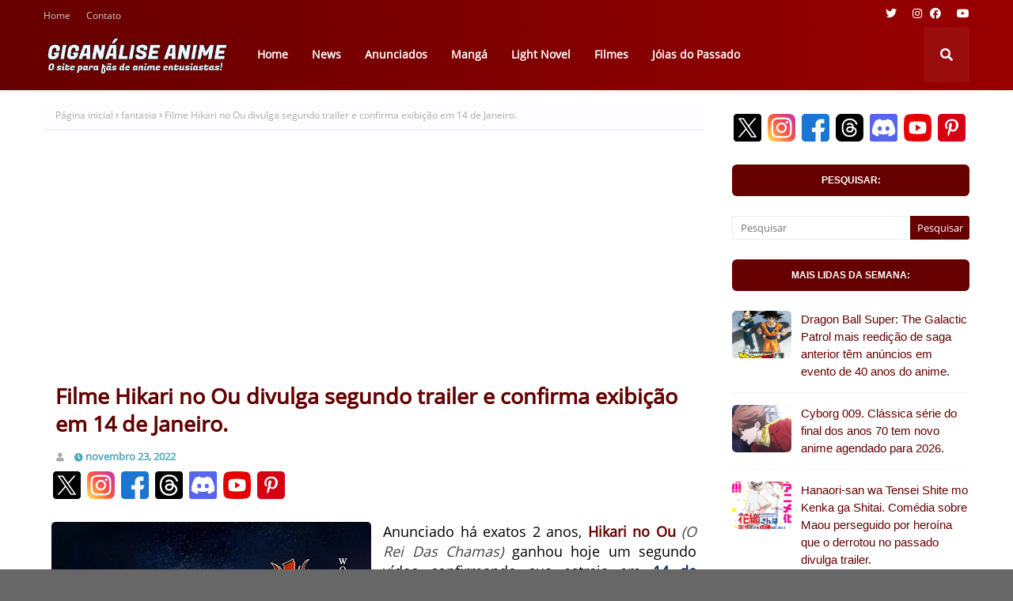

--- FILE ---
content_type: text/html; charset=utf-8
request_url: https://www.google.com/recaptcha/api2/aframe
body_size: 266
content:
<!DOCTYPE HTML><html><head><meta http-equiv="content-type" content="text/html; charset=UTF-8"></head><body><script nonce="EY1xnydJ9MhrgELQ-tFXPQ">/** Anti-fraud and anti-abuse applications only. See google.com/recaptcha */ try{var clients={'sodar':'https://pagead2.googlesyndication.com/pagead/sodar?'};window.addEventListener("message",function(a){try{if(a.source===window.parent){var b=JSON.parse(a.data);var c=clients[b['id']];if(c){var d=document.createElement('img');d.src=c+b['params']+'&rc='+(localStorage.getItem("rc::a")?sessionStorage.getItem("rc::b"):"");window.document.body.appendChild(d);sessionStorage.setItem("rc::e",parseInt(sessionStorage.getItem("rc::e")||0)+1);localStorage.setItem("rc::h",'1769700016099');}}}catch(b){}});window.parent.postMessage("_grecaptcha_ready", "*");}catch(b){}</script></body></html>

--- FILE ---
content_type: text/javascript; charset=UTF-8
request_url: https://www.giganaliseanime.com/feeds/posts/default/-/Retr%C3%B4?alt=json-in-script&max-results=4&callback=jQuery1124038703054871236175_1769700010831&_=1769700010832
body_size: 18635
content:
// API callback
jQuery1124038703054871236175_1769700010831({"version":"1.0","encoding":"UTF-8","feed":{"xmlns":"http://www.w3.org/2005/Atom","xmlns$openSearch":"http://a9.com/-/spec/opensearchrss/1.0/","xmlns$blogger":"http://schemas.google.com/blogger/2008","xmlns$georss":"http://www.georss.org/georss","xmlns$gd":"http://schemas.google.com/g/2005","xmlns$thr":"http://purl.org/syndication/thread/1.0","id":{"$t":"tag:blogger.com,1999:blog-612891177324564719"},"updated":{"$t":"2026-01-27T20:42:02.891-03:00"},"category":[{"term":"Todos"},{"term":"Giganalise News"},{"term":"comédia"},{"term":"fantasia"},{"term":"aventura"},{"term":"Ação"},{"term":"drama"},{"term":"romance"},{"term":"Anunciados"},{"term":"seinen"},{"term":"mangá"},{"term":"comédiaromântica"},{"term":"Ficção"},{"term":"isekai"},{"term":"shoujo"},{"term":"sliceoflife"},{"term":"Guia de Temporada"},{"term":"shonen"},{"term":"sobrenatural"},{"term":"ficçãocientífica"},{"term":"Ecchi"},{"term":"estatísticas"},{"term":"filme"},{"term":"juvenil"},{"term":"Giganalise Comentário"},{"term":"magia"},{"term":"colegial"},{"term":"loly"},{"term":"light novel"},{"term":"game"},{"term":"Giganalise Review"},{"term":"fantasia sombria"},{"term":"mistério"},{"term":"little shoujo"},{"term":"esportes"},{"term":"shounen"},{"term":"segunda temporada"},{"term":"Primeiras Impressões"},{"term":"escolar"},{"term":"Giganalise Dicas"},{"term":"militar"},{"term":"histórico"},{"term":"josei"},{"term":"meca"},{"term":"música"},{"term":"Fantasia Moderna"},{"term":"futurista"},{"term":"superpoderes"},{"term":"terror"},{"term":"horror"},{"term":"Adolescente"},{"term":"idol"},{"term":"Original"},{"term":"paródia"},{"term":"psicológico"},{"term":"musical"},{"term":"harém"},{"term":"mahou shoujo"},{"term":"Primavera\/2024"},{"term":"Gore"},{"term":"suspense"},{"term":"terror psicológico"},{"term":"Inverno\/2024"},{"term":"policial"},{"term":"terceira temporada"},{"term":"espacial"},{"term":"cyberpunk"},{"term":"época"},{"term":"shoujo esportivo"},{"term":"Verão\/2024"},{"term":"culinária"},{"term":"shonen esportivo"},{"term":"Outono\/2023"},{"term":"sobrevivência"},{"term":"superhérois"},{"term":"Outono\/2024"},{"term":"Inverno\/2025"},{"term":"ficção sombria"},{"term":"Primavera\/2025"},{"term":"Verão\/2025"},{"term":"Aventura Urbana"},{"term":"pós-apocalíptico"},{"term":"Outono\/2025"},{"term":"Quarta temporada"},{"term":"OVA"},{"term":"Inverno\/2026"},{"term":"Remake"},{"term":"moe"},{"term":"artes marciais"},{"term":"Jóias do Passado"},{"term":"Retrô"},{"term":"infantil"},{"term":"Giganalise Especial"},{"term":"Primavera\/2026"},{"term":"Shoujo Ai"},{"term":"chibi"},{"term":"spin-off"},{"term":"3DCG"},{"term":"Otome Game"},{"term":"medieval"},{"term":"pré-adolescente"},{"term":"Comédia Ecchi"},{"term":"samurai"},{"term":"shouta"},{"term":"Melhores do Ano"},{"term":"Quinta Temporada"},{"term":"ranking de vendas"},{"term":"thriller"},{"term":"Steampunk"},{"term":"fantasia medieval"},{"term":"tensei"},{"term":"comédia shoujo"},{"term":"Animes da Temporada"},{"term":"Isekai Reverso"},{"term":"Verão\/2026"},{"term":"comédia loly"},{"term":"visual novel"},{"term":"comédia ácida"},{"term":"ficção moderna"},{"term":"segundo arco"},{"term":"harém reverso"},{"term":"Adult Cast"},{"term":"Romance Juvenil"},{"term":"bandoru"},{"term":"workplace"},{"term":"zumbis"},{"term":"CGDCT"},{"term":"CGI"},{"term":"Iyashikei"},{"term":"automobilismo"},{"term":"detetives"},{"term":"humor negro"},{"term":"live-action"},{"term":"thriller psicológico"},{"term":"Animes 2025"},{"term":"Primavera\/2023"},{"term":"Verão\/2023"},{"term":"akuyaku reijou"},{"term":"childrencare"},{"term":"luta"},{"term":"ninjas"},{"term":"prólogo"},{"term":"romance shoujo"},{"term":"sexta temporada"},{"term":"sétima temporada"},{"term":"2024"},{"term":"Clássico"},{"term":"Estúdios"},{"term":"Inverno\/2023"},{"term":"JRPG"},{"term":"Outono\/2022"},{"term":"PS5"},{"term":"PS5slim"},{"term":"Primavera\/2022"},{"term":"Protagonista Infantil"},{"term":"RPG"},{"term":"Shotacon"},{"term":"Temporadas"},{"term":"age-gap"},{"term":"comédia infantil"},{"term":"corrida"},{"term":"f"},{"term":"ligt"},{"term":"vampiros"}],"title":{"type":"text","$t":"Giganálise Anime"},"subtitle":{"type":"html","$t":"Notícias, reviews e dicas sobre animes."},"link":[{"rel":"http://schemas.google.com/g/2005#feed","type":"application/atom+xml","href":"https:\/\/www.giganaliseanime.com\/feeds\/posts\/default"},{"rel":"self","type":"application/atom+xml","href":"https:\/\/www.blogger.com\/feeds\/612891177324564719\/posts\/default\/-\/Retr%C3%B4?alt=json-in-script\u0026max-results=4"},{"rel":"alternate","type":"text/html","href":"https:\/\/www.giganaliseanime.com\/search\/label\/Retr%C3%B4"},{"rel":"hub","href":"http://pubsubhubbub.appspot.com/"},{"rel":"next","type":"application/atom+xml","href":"https:\/\/www.blogger.com\/feeds\/612891177324564719\/posts\/default\/-\/Retr%C3%B4\/-\/Retr%C3%B4?alt=json-in-script\u0026start-index=5\u0026max-results=4"}],"author":[{"name":{"$t":"Giganalise Anime"},"uri":{"$t":"http:\/\/www.blogger.com\/profile\/15192282573559534727"},"email":{"$t":"noreply@blogger.com"},"gd$image":{"rel":"http://schemas.google.com/g/2005#thumbnail","width":"16","height":"16","src":"https:\/\/img1.blogblog.com\/img\/b16-rounded.gif"}}],"generator":{"version":"7.00","uri":"http://www.blogger.com","$t":"Blogger"},"openSearch$totalResults":{"$t":"20"},"openSearch$startIndex":{"$t":"1"},"openSearch$itemsPerPage":{"$t":"4"},"entry":[{"id":{"$t":"tag:blogger.com,1999:blog-612891177324564719.post-6793921404301258170"},"published":{"$t":"2025-12-28T17:30:00.025-03:00"},"updated":{"$t":"2025-12-29T12:04:40.584-03:00"},"category":[{"scheme":"http://www.blogger.com/atom/ns#","term":"3DCG"},{"scheme":"http://www.blogger.com/atom/ns#","term":"Ação"},{"scheme":"http://www.blogger.com/atom/ns#","term":"CGI"},{"scheme":"http://www.blogger.com/atom/ns#","term":"cyberpunk"},{"scheme":"http://www.blogger.com/atom/ns#","term":"filme"},{"scheme":"http://www.blogger.com/atom/ns#","term":"Jóias do Passado"},{"scheme":"http://www.blogger.com/atom/ns#","term":"Retrô"},{"scheme":"http://www.blogger.com/atom/ns#","term":"Todos"}],"title":{"type":"text","$t":"Appleseed. A incrível e injustiçada obra de Shirow Masamune com universo tão rico quanto Ghost in the Shell."},"content":{"type":"html","$t":"\u003Cdiv class=\"hype\" style=\"background: rgb(91, 8, 97); border-radius: 4px; color: white; display: block; font-size: 14px; font-weight: 600; margin: 0px auto 15px 0px; max-width: 80px; padding: 5px; text-align: center;\"\u003ENOTA: 8.2\u003C\/div\u003E\n\u003Cb\u003E\u003Cspan style=\"color: #073763; font-size: medium;\"\u003E*\u0026nbsp;\u003C\/span\u003E\u003C\/b\u003E\u003Cspan style=\"color: #073763; font-size: medium;\"\u003E\u003Cb\u003EEste é mais um artigo de nossa seção \"Jóias do Passado\" onde conhecemos ou revisitamos grandes clássicos da animação japonesa. Veja lista completa no menu superior.\u003C\/b\u003E\u003C\/span\u003E\u003Cdiv\u003E\u003Cdiv\u003E\u003Cspan style=\"color: #073763; font-size: medium;\"\u003E\u003Cb\u003E\u003Cbr \/\u003E\u003C\/b\u003E\u003C\/span\u003E\u003C\/div\u003E\n\u003Cdiv class=\"separator\"\u003E\u003Cdiv class=\"separator\" style=\"clear: left; float: left; margin-bottom: 1em; margin-right: 1em;\"\u003E\u003Cimg alt=\"Appleseed, アップル・シード\" border=\"0\" data-original-height=\"2501\" data-original-width=\"1760\" height=\"auto\" src=\"https:\/\/blogger.googleusercontent.com\/img\/b\/R29vZ2xl\/AVvXsEg2E7-EMqU_e4Zgc_LbTliYC0ROYfi8FaMcn38GhCLfGzVTYfjWn3UdkzZJDaYwBVlr20UCztc73pEUEcXyBn4BDNynls2LILyfV5zUlKikuUq0jd3NZmvtBudFIoSdoDE-ZXzLkjo8QnDQ7PnN35AnP9Y8mxr4bxmlbkg6AHE3n6X-DVVSr0M2v0DeFZk\/s600\/FotoJet.jpg\" style=\"border-radius: 5px;\" \/\u003E\u003C\/div\u003E\u003C\/div\u003E\n\u003Cdiv style=\"text-align: justify;\"\u003E\u003Cspan style=\"font-size: large;\"\u003EParece uma contradição do destino mas há casos onde a obra de um autor faz tanto sucesso pelo momento em que foi lançada e as idéias contidas, que acaba por ofuscar todas as demais criações do mesmo independente da qualidade.\u003C\/span\u003E\u003C\/div\u003E\u003Cdiv style=\"text-align: justify;\"\u003E\u003Cspan style=\"font-size: large;\"\u003E\u003Cbr \/\u003E\u003C\/span\u003E\u003C\/div\u003E\u003Cdiv style=\"text-align: justify;\"\u003E\u003Cspan style=\"font-size: large;\"\u003EQuem curte animes e a temática cyberpunk certamente ouviu falar no nome de \u003Ci\u003E\u003Ca href=\"https:\/\/myanimelist.net\/people\/2609\/Masamune_Shirow\" target=\"_blank\"\u003EShirow Masamune\u003C\/a\u003E\u003C\/i\u003E, autor que iniciou carreira em 1983 com o mangá Black Magic e que conquistou fama mundial após a criação de Ghost in the Shell \u003Ci\u003E\u003Cspan style=\"color: #444444;\"\u003E(Koukaku Kidoutai)\u003C\/span\u003E\u003C\/i\u003E em 1989.\u003C\/span\u003E\u003C\/div\u003E\u003Cdiv style=\"text-align: justify;\"\u003E\u003Cspan style=\"font-size: large;\"\u003E\u003Cbr \/\u003E\u003C\/span\u003E\u003C\/div\u003E\u003Cdiv style=\"text-align: justify;\"\u003E\u003Cspan style=\"font-size: large;\"\u003EJá comentado diversas vezes por aqui Ghost in the Shell tornou-se um fenômeno de popularidade após o icônico filme de 1995, adaptado pela Production I.G., sendo hoje uma das 100 criações mais impactantes da animação japonesa!\u003C\/span\u003E\u003C\/div\u003E\u003Cdiv style=\"text-align: justify;\"\u003E\u003Cspan style=\"font-size: large;\"\u003E\u003Cbr \/\u003E\u003C\/span\u003E\u003C\/div\u003E\u003Cdiv style=\"text-align: justify;\"\u003E\u003Cspan style=\"font-size: large;\"\u003EO irônico é que esta obra com milhões de fãs por todo mundo nasceu de um mangá extremamente curto, quase um rascunho de 11 capítulos compilados em um único volume, altamente influenciada por outra criação de \u003Ci\u003E\u003Ca href=\"https:\/\/myanimelist.net\/people\/2609\/Masamune_Shirow\" target=\"_blank\"\u003EMasamune\u003C\/a\u003E\u003C\/i\u003E que teve o brilho parcialmente ofuscado.\u003C\/span\u003E\u003C\/div\u003E\u003Cdiv style=\"text-align: justify;\"\u003E\u003Cspan style=\"font-size: large;\"\u003E\u003Cbr \/\u003E\u003C\/span\u003E\u003C\/div\u003E\u003Cdiv style=\"text-align: justify;\"\u003E\u003Cspan style=\"font-size: large;\"\u003EEstou falando de \u003Cb\u003E\u003Cspan style=\"color: #660000;\"\u003EAppleseed\u003C\/span\u003E\u003C\/b\u003E, mangá de universo tão desenvolvido com produções tão elaboradas e personagens tão carismáticos quanto Ghost in the Shell, sendo porém esta última obra que caiu nas graças do público.\u003C\/span\u003E\u003C\/div\u003E\u003Cdiv style=\"text-align: justify;\"\u003E\u003Cspan style=\"font-size: large;\"\u003E\u003Cbr \/\u003E\u003C\/span\u003E\u003C\/div\u003E\u003Cdiv style=\"text-align: justify;\"\u003E\u003Cdiv\u003E\u003Cspan style=\"font-size: large;\"\u003E\u003Cspan\u003EO foco econômico sobre o sucesso de Ghost in the Shell pressionou \u003Cb\u003E\u003Cspan style=\"color: #660000;\"\u003EAppleseed\u003C\/span\u003E\u003C\/b\u003E\u0026nbsp;a seguir um caminho alternativo mais caro e de qualidade entretanto menos popular.\u0026nbsp;\u003C\/span\u003EIsto tornou a obra quase um tesouro perdido conhecida apenas por alguns garimpeiros que foram atrás de suas produções que detalharemos a seguir.\u003C\/span\u003E\u003C\/div\u003E\u003C\/div\u003E\u003Cdiv style=\"text-align: justify;\"\u003E\u003Cspan style=\"font-size: large;\"\u003E\u003Cbr \/\u003E\u003C\/span\u003E\u003C\/div\u003E\u003Cdiv style=\"text-align: justify;\"\u003E\u003Cspan style=\"color: #660000; font-size: large;\"\u003E\u003Cb\u003EDO QUE SE TRATA APPLESEED?\u003C\/b\u003E\u003C\/span\u003E\u003C\/div\u003E\u003Cdiv style=\"text-align: justify;\"\u003E\u003Cspan style=\"font-size: large;\"\u003E\u003Cbr \/\u003E\u003C\/span\u003E\u003C\/div\u003E\u003Cdiv style=\"text-align: justify;\"\u003E\u003Cspan style=\"font-size: large;\"\u003E\u003Ci\u003EEnquanto Ghost in the Shell é ambientado em 2029 d.c., \u003Cb\u003E\u003Cspan style=\"color: #660000;\"\u003EAppleseed\u003C\/span\u003E\u003C\/b\u003E se passa além no futuro por volta do ano 2131 d.c..\u003C\/i\u003E\u003C\/span\u003E\u003C\/div\u003E\u003Cdiv style=\"text-align: justify;\"\u003E\u003Cspan style=\"font-size: large;\"\u003E\u003Ci\u003E\u003Cbr \/\u003E\u003C\/i\u003E\u003C\/span\u003E\u003C\/div\u003E\u003Cdiv style=\"text-align: justify;\"\u003E\u003Cspan style=\"font-size: large;\"\u003E\u003Ci\u003EUma temida 3ª Guerra Mundial finalmente aconteceu arrasando com a humanidade por todo o globo. Buscando reerguer-se das cinzas da civilização a futurista cidade \u003Cb\u003E\u003Cspan style=\"color: #660000;\"\u003EOlympus\u003C\/span\u003E\u003C\/b\u003E é construída buscando ser um exemplo paradisíaco de bem-estar embora não livre de conflitos.\u003C\/i\u003E\u003C\/span\u003E\u003C\/div\u003E\u003Cdiv style=\"text-align: justify;\"\u003E\u003Cspan style=\"font-size: large;\"\u003E\u003Ci\u003E\u003Cbr \/\u003E\u003C\/i\u003E\u003C\/span\u003E\u003C\/div\u003E\u003Cdiv style=\"text-align: justify;\"\u003E\u003Cspan style=\"font-size: large;\"\u003E\u003Ci\u003EMuitos indivíduos foram gravemente feridos durante a guerra e para continuarem vivos converteram-se em \u003Cb\u003E\u003Cspan style=\"color: #660000;\"\u003Eciborgues\u003C\/span\u003E\u003C\/b\u003E com cérebros humanos e partes biomecânicas quase considerados uma sub-espécie.\u003C\/i\u003E\u003C\/span\u003E\u003C\/div\u003E\u003Cdiv style=\"text-align: justify;\"\u003E\u003Cspan style=\"font-size: large;\"\u003E\u003Ci\u003E\u003Cbr \/\u003E\u003C\/i\u003E\u003C\/span\u003E\u003C\/div\u003E\u003Cdiv style=\"text-align: justify;\"\u003E\u003Cspan style=\"font-size: large;\"\u003E\u003Ci\u003EDevido a natureza humana inclinar-se ao conflito 80% da população de Olympus é constituída por\u0026nbsp;\u003Cb\u003E\u003Cspan style=\"color: #660000;\"\u003EBioroids\u003C\/span\u003E\u003C\/b\u003E. Estes sim são completamente orgânicos produzidos pela manipulação do genoma humano e considerados uma nova espécie, uma raça humana 2.0.\u003C\/i\u003E\u003C\/span\u003E\u003C\/div\u003E\u003Cdiv style=\"text-align: justify;\"\u003E\u003Cspan style=\"font-size: large;\"\u003E\u003Ci\u003E\u003Cbr \/\u003E\u003C\/i\u003E\u003C\/span\u003E\u003C\/div\u003E\u003Cdiv style=\"text-align: justify;\"\u003E\u003Cspan style=\"font-size: large;\"\u003E\u003Ci\u003EA função dos bioroids consiste em servir e apaziguar as pessoas e para isto eles possuem 3 limitações centrais: I. Nascem com o sistema reprodutivo desativado, ou seja, não podem ter filhos; II. Podem viver vários anos mas periodicamente necessitam atravessar um processo de reequilíbrio orgânico e III. Tem as funções emocionais limitadas, eles possuem sentimentos como qualquer pessoa mas dificilmente chegam a níveis extremos tipo ódio ou paixões intensas.\u003C\/i\u003E\u003C\/span\u003E\u003C\/div\u003E\u003Cdiv style=\"text-align: justify;\"\u003E\u003Cspan style=\"font-size: large;\"\u003E\u003Ci\u003E\u003Cbr \/\u003E\u003C\/i\u003E\u003C\/span\u003E\u003C\/div\u003E\u003Cdiv style=\"text-align: justify;\"\u003E\u003Cspan style=\"font-size: large;\"\u003E\u003Ci\u003EOs bioroids são o centro do conflito da obra alvo de facções puramente humanas que temem seu domínio no futuro.\u003C\/i\u003E\u003C\/span\u003E\u003C\/div\u003E\u003Cdiv style=\"text-align: justify;\"\u003E\u003Cspan style=\"font-size: large;\"\u003E\u003Ci\u003E\u003Cbr \/\u003E\u003C\/i\u003E\u003C\/span\u003E\u003C\/div\u003E\u003Cdiv style=\"text-align: justify;\"\u003E\u003Cspan style=\"font-size: large;\"\u003E\u003Ci\u003E\u003Cb\u003E\u003Cspan style=\"color: #660000;\"\u003EBriareous Hecantochires\u003C\/span\u003E\u003C\/b\u003E e \u003Cb\u003E\u003Cspan style=\"color: #660000;\"\u003EDeunan Knute\u003C\/span\u003E\u003C\/b\u003E são os protagonistas em Appleseed.\u003C\/i\u003E\u003C\/span\u003E\u003C\/div\u003E\u003Cdiv style=\"text-align: justify;\"\u003E\u003Cspan style=\"font-size: large;\"\u003E\u003Ci\u003E\u003Cbr \/\u003E\u003C\/i\u003E\u003C\/span\u003E\u003C\/div\u003E\u003Cdiv style=\"text-align: justify;\"\u003E\u003Cspan style=\"font-size: large;\"\u003E\u003Ci\u003EBriareous é um ciborgue militar quase 100% modificado após salvar a parceira Deunan em um campo de batalha. Deunan é uma humana habilidosa em combate porém mais emotiva que Motoko Kusanagi de Ghost in the Shell, por exemplo.\u003C\/i\u003E\u003C\/span\u003E\u003C\/div\u003E\u003Cdiv style=\"text-align: justify;\"\u003E\u003Cspan style=\"font-size: large;\"\u003E\u003Ci\u003E\u003Cbr \/\u003E\u003C\/i\u003E\u003C\/span\u003E\u003C\/div\u003E\u003Cdiv style=\"text-align: justify;\"\u003E\u003Cspan style=\"font-size: large;\"\u003E\u003Ci\u003EDeunan nutre um amor inquestionável por Briareous enquanto este busca protegê-la uma vez que totalmente modificado não pode viver como humano normal.\u003C\/i\u003E\u003C\/span\u003E\u003C\/div\u003E\u003Cdiv style=\"text-align: justify;\"\u003E\u003Cspan style=\"font-size: large;\"\u003E\u003Cbr \/\u003E\u003C\/span\u003E\u003C\/div\u003E\u003Cdiv style=\"text-align: justify;\"\u003E\u003Cspan style=\"color: #660000; font-size: large;\"\u003E\u003Cb\u003EAPPLESEED (1988), A PRIMEIRA ADAPTAÇÃO.\u003C\/b\u003E\u003C\/span\u003E\u003C\/div\u003E\u003Cdiv style=\"text-align: justify;\"\u003E\u003Cspan style=\"font-size: large;\"\u003E\u003Cbr \/\u003E\u003C\/span\u003E\u003C\/div\u003E\u003Cdiv style=\"text-align: justify;\"\u003E\u003Cspan style=\"font-size: large;\"\u003E\u003Cspan\u003EO mangá original teve publicação entre 1985 e 1989 rendendo 4 volumes. Em 1988 veio o primeiro anime, na verdade um filme com 1 hora e 7 minutos de duração.\u0026nbsp;\u003C\/span\u003EEmbora não seja a produção que melhor detalha a história todos os principais personagens: \u003Cb\u003E\u003Cspan style=\"color: #660000;\"\u003EBriareous\u003C\/span\u003E\u003C\/b\u003E, \u003Cb\u003E\u003Cspan style=\"color: #660000;\"\u003EDeunan\u003C\/span\u003E\u003C\/b\u003E, \u003Cb\u003E\u003Cspan style=\"color: #660000;\"\u003EHitomi\u003C\/span\u003E\u003C\/b\u003E, \u003Cb\u003E\u003Cspan style=\"color: #660000;\"\u003EAthena\u003C\/span\u003E\u003C\/b\u003E e \u003Cb\u003E\u003Cspan style=\"color: #660000;\"\u003ENike\u003C\/span\u003E\u003C\/b\u003E são apresentados.\u003C\/span\u003E\u003C\/div\u003E\u003Cdiv style=\"text-align: justify;\"\u003E\u003Cspan style=\"font-size: large;\"\u003E\u003Cbr \/\u003E\u003C\/span\u003E\u003C\/div\u003E\u003Cdiv style=\"text-align: justify;\"\u003E\u003Cspan style=\"font-size: large;\"\u003EEste primeiro Applessed possuía animação 2D tradicional e aquele ar de filmes de ação da época com abordagem mais simples e direta. O longa foi adaptado pelo estúdio Gainax com boa qualidade considerando a época.\u003C\/span\u003E\u003C\/div\u003E\u003Cdiv style=\"text-align: justify;\"\u003E\u003Cspan style=\"font-size: large;\"\u003E\u003Cbr \/\u003E\u003C\/span\u003E\u003C\/div\u003E\u003Cdiv style=\"text-align: justify;\"\u003E\u003Cspan style=\"font-size: large;\"\u003E\u003Cb style=\"color: #660000;\"\u003EAPPLESEED (2004),\u0026nbsp; UMA MUDANÇA TÉCNICA.\u003C\/b\u003E\u003C\/span\u003E\u003C\/div\u003E\u003Cdiv style=\"text-align: justify;\"\u003E\u003Cspan style=\"font-size: large;\"\u003E\u003Cbr \/\u003E\u003C\/span\u003E\u003C\/div\u003E\u003Cdiv style=\"text-align: justify;\"\u003E\u003Cspan style=\"font-size: large;\"\u003E\u003Cspan\u003EA série ficou no limbo por 16 anos até que em 2004 retornou em um novo filme porém alguns\u003C\/span\u003E\u0026nbsp;sequer ouviram falar desta produção totalmente em CGI.\u003C\/span\u003E\u003C\/div\u003E\u003Cdiv style=\"text-align: justify;\"\u003E\u003Cspan style=\"font-size: large;\"\u003E\u003Cbr \/\u003E\u003C\/span\u003E\u003C\/div\u003E\u003Cdiv style=\"text-align: justify;\"\u003E\u003Cspan style=\"font-size: large;\"\u003EEmbora não competisse com os grandes estúdios 3D norte-americanos o filme envelheceu bem por três fatores: I. História elaborada; II. Usava captura de movimentos com atores reais e III. Não procurava limitar-se aos 15 ou 20 quadros por segundo típicos de um anime 2D e portanto continha movimentação fluída.\u003C\/span\u003E\u003C\/div\u003E\u003Cdiv style=\"text-align: justify;\"\u003E\u003Cspan style=\"font-size: large;\"\u003E\u003Cbr \/\u003E\u003C\/span\u003E\u003C\/div\u003E\u003Cdiv style=\"text-align: justify;\"\u003E\u003Cspan style=\"font-size: large;\"\u003EDetalhes sobre os personagens Briareous e Deunan são bem explorados revelando a obra com mais clareza.\u003C\/span\u003E\u003C\/div\u003E\u003Cdiv style=\"text-align: justify;\"\u003E\u003Cspan style=\"font-size: large;\"\u003E\u003Cbr \/\u003E\u003C\/span\u003E\u003C\/div\u003E\u003Cdiv style=\"text-align: justify;\"\u003E\u003Cspan style=\"color: #660000; font-size: large;\"\u003E\u003Cb\u003EAPPLESEED: EX MACHINA (2007), A SEQUÊNCIA.\u003C\/b\u003E\u003C\/span\u003E\u003C\/div\u003E\u003Cdiv style=\"text-align: justify;\"\u003E\u003Cspan style=\"font-size: large;\"\u003E\u003Cbr \/\u003E\u003C\/span\u003E\u003C\/div\u003E\u003Cdiv style=\"text-align: justify;\"\u003E\u003Cspan style=\"font-size: large;\"\u003EO estúdio Digital Frontier foi contratado mais uma vez para fazer uma sequência direta do longa de 2004. O visual estava mais cacrichado novamente em CGI mantendo os bons aspectos do anterior.\u003C\/span\u003E\u003C\/div\u003E\u003Cdiv style=\"text-align: justify;\"\u003E\u003Cspan style=\"font-size: large;\"\u003E\u003Cbr \/\u003E\u003C\/span\u003E\u003C\/div\u003E\u003Cdiv style=\"text-align: justify;\"\u003E\u003Cspan style=\"font-size: large;\"\u003EEste longa teve participação de \u003Ci\u003E\u003Cspan style=\"color: #660000;\"\u003EJohn Woo\u003C\/span\u003E\u003C\/i\u003E \u003Ci\u003E\u003Cspan style=\"color: #444444;\"\u003E(diretor de \"Missão Impossível 2\")\u003C\/span\u003E\u003C\/i\u003E como produtor, resultando numa história mais voltada a ação.\u003C\/span\u003E\u003C\/div\u003E\u003Cdiv style=\"text-align: justify;\"\u003E\u003Cspan style=\"font-size: large;\"\u003E\u003Cbr \/\u003E\u003C\/span\u003E\u003C\/div\u003E\u003Cdiv style=\"text-align: justify;\"\u003E\u003Cdiv\u003E\u003Cspan style=\"color: #660000; font-size: large;\"\u003E\u003Cb\u003EAPPLESEED XIII (2011-2012), BOA HISTÓRIA MAS VISUAL RUIM.\u003C\/b\u003E\u003C\/span\u003E\u003C\/div\u003E\u003Cdiv\u003E\u003Cspan style=\"color: #660000; font-size: large;\"\u003E\u003Cb\u003E\u003Cbr \/\u003E\u003C\/b\u003E\u003C\/span\u003E\u003C\/div\u003E\u003C\/div\u003E\u003Cdiv style=\"text-align: justify;\"\u003E\u003Cspan style=\"font-size: large;\"\u003ESe já é caro produzir um filme em CGI que dirá uma série completa de 13 episódios.\u0026nbsp;Adaptado pela Jinnis Animation Studios com supervisão da Production I.G.,\u0026nbsp;Appleseed XIII talvez seja o \"patinho feio\" da franquia em termos visuais.\u003C\/span\u003E\u003C\/div\u003E\u003Cdiv style=\"text-align: justify;\"\u003E\u003Cspan style=\"font-size: large;\"\u003E\u003Cbr \/\u003E\u003C\/span\u003E\u003C\/div\u003E\u003Cdiv style=\"text-align: justify;\"\u003E\u003Cspan style=\"font-size: large;\"\u003ESua história é interessante, misteriosa, abordando um pouco do passado de Deunan e Breareous mas peca no 3D simples por demais afastando audiências exigentes.\u003C\/span\u003E\u003C\/div\u003E\u003Cdiv style=\"text-align: justify;\"\u003E\u003Cspan style=\"font-size: large;\"\u003E\u003Cbr \/\u003E\u003C\/span\u003E\u003C\/div\u003E\u003Cdiv style=\"text-align: justify;\"\u003E\u003Cb style=\"color: #660000;\"\u003E\u003Cspan style=\"font-size: large;\"\u003EAPPLESEED ALPHA (2015), UM PROJETO DE QUALIDADE.\u003C\/span\u003E\u003C\/b\u003E\u003C\/div\u003E\u003Cdiv style=\"text-align: justify;\"\u003E\u003Cspan style=\"font-size: large;\"\u003E\u003Cbr \/\u003E\u003C\/span\u003E\u003C\/div\u003E\u003Cdiv style=\"text-align: justify;\"\u003E\u003Cspan style=\"font-size: large;\"\u003EAppleseed Alpha foi o último filme em CGI e a última produção da série até hoje.\u003C\/span\u003E\u003C\/div\u003E\u003Cdiv style=\"text-align: justify;\"\u003E\u003Cspan style=\"font-size: large;\"\u003E\u003Cbr \/\u003E\u003C\/span\u003E\u003C\/div\u003E\u003Cdiv style=\"text-align: justify;\"\u003E\u003Cspan style=\"font-size: large;\"\u003EContando uma história paralela de Deunan e Breareous como mercenários freelancers antes de se reunirem na cidade Olympus o longa continha visual belíssimo, coisa de game triplo A da época, e envelheceu bem trazendo a versão mais detalhada de Breareous e a mais sensual da personagem Deunan em toda a franquia.\u003C\/span\u003E\u003C\/div\u003E\u003Cdiv style=\"text-align: justify;\"\u003E\u003Cspan style=\"font-size: large;\"\u003E\u003Cbr \/\u003E\u003C\/span\u003E\u003C\/div\u003E\u003Cdiv style=\"text-align: justify;\"\u003E\u003Cspan style=\"color: #660000; font-size: large;\"\u003E\u003Cb\u003ECONCLUSÃO.\u003C\/b\u003E\u003C\/span\u003E\u003C\/div\u003E\u003Cdiv style=\"text-align: justify;\"\u003E\u003Cspan style=\"font-size: large;\"\u003E\u003Cbr \/\u003E\u003C\/span\u003E\u003C\/div\u003E\u003Cdiv style=\"text-align: justify;\"\u003E\u003Cspan style=\"font-size: large;\"\u003EAppleseed é uma obra cyberpunk de universo rico em linha com as ideias de \u003Ci\u003E\u003Ca href=\"https:\/\/myanimelist.net\/people\/2609\/Masamune_Shirow\" target=\"_blank\"\u003EShirow Masamune\u003C\/a\u003E\u003C\/i\u003E porém ofuscada por Ghost in the Shell e pelas adaptações em CGI, que embora de qualidade, afastava-se do 2D tradicional pelo qual o Japão é conhecido.\u003C\/span\u003E\u003C\/div\u003E\u003Cdiv style=\"text-align: justify;\"\u003E\u003Cspan style=\"font-size: large;\"\u003E\u003Cbr \/\u003E\u003C\/span\u003E\u003C\/div\u003E\u003Cdiv style=\"text-align: justify;\"\u003E\u003Cspan style=\"font-size: large;\"\u003ESuas produções, algumas raras de encontrar, ainda estão acessíveis graças a comunidade fansub.\u003C\/span\u003E\u003C\/div\u003E\u003Cdiv style=\"text-align: justify;\"\u003E\u003Cspan style=\"font-size: large;\"\u003E\u003Cbr \/\u003E\u003C\/span\u003E\u003C\/div\u003E      \n  \n\u003Cdiv style=\"margin: 10px 0px;\"\u003E\n\u003Cscript async=\"\" crossorigin=\"anonymous\" src=\"https:\/\/pagead2.googlesyndication.com\/pagead\/js\/adsbygoogle.js?client=ca-pub-9580908583542557\"\u003E\u003C\/script\u003E\n\u003Cins class=\"adsbygoogle\" data-ad-client=\"ca-pub-9580908583542557\" data-ad-format=\"fluid\" data-ad-layout=\"in-article\" data-ad-slot=\"7543992023\" style=\"display: block; text-align: center;\"\u003E\u003C\/ins\u003E\n\u003Cscript\u003E\n     (adsbygoogle = window.adsbygoogle || []).push({});\n\u003C\/script\u003E\n\u003C\/div\u003E    \n\n\u003Cdiv style=\"margin: 6px 0px; text-align: justify;\"\u003E\u003Cspan style=\"color: #444444;\"\u003E* Post linkado de acordo com políticas de compartilhamento.\u003C\/span\u003E\u003C\/div\u003E\u003Cdiv\u003E    \n  \u003Cblockquote align=\"justify\" class=\"twitter-tweet\" data-dnt=\"true\" data-theme=\"light\"\u003E\u003Cp dir=\"ltr\" lang=\"pt\"\u003EAppleseed. A incrível e injustiçada obra de Shirow Masamune com universo tão rico quanto Ghost in the Shell.\u003Cbr \/\u003E\u003Cbr \/\u003ESaiba mais: \u003Ca href=\"https:\/\/t.co\/x2pyuYIxdV\"\u003Ehttps:\/\/t.co\/x2pyuYIxdV\u003C\/a\u003E\u003Ca href=\"https:\/\/twitter.com\/hashtag\/%E3%82%A2%E3%83%83%E3%83%97%E3%83%AB%E3%83%BB%E3%82%B7%E3%83%BC%E3%83%89?src=hash\u0026amp;ref_src=twsrc%5Etfw\"\u003E#アップル・シード\u003C\/a\u003E, \u003Ca href=\"https:\/\/t.co\/M0dEXAiE8s\"\u003Epic.twitter.com\/M0dEXAiE8s\u003C\/a\u003E\u003C\/p\u003E— Giganálise Anime (@GiganaliseAnime) \u003Ca href=\"https:\/\/twitter.com\/GiganaliseAnime\/status\/2005382875181674732?ref_src=twsrc%5Etfw\"\u003EDecember 28, 2025\u003C\/a\u003E\u003C\/blockquote\u003E\n\u003Cscript async=\"\" charset=\"utf-8\" src=\"https:\/\/platform.twitter.com\/widgets.js\"\u003E\u003C\/script\u003E\n    \n\u003Cdiv style=\"margin: 12px 0px; text-align: center;\"\u003E\u003Cspan style=\"color: #444444; font-size: large;\"\u003EAPPLESEED (1988)\u003C\/span\u003E\u003C\/div\u003E\u003Cdiv\u003E  \n\u003Cdiv class=\"separator\" style=\"clear: both; text-align: center;\"\u003E\u003Cimg alt=\"Appleseed, アップル・シード\" border=\"0\" data-original-height=\"600\" data-original-width=\"422\" height=\"auto\" src=\"https:\/\/blogger.googleusercontent.com\/img\/b\/R29vZ2xl\/AVvXsEg2E7-EMqU_e4Zgc_LbTliYC0ROYfi8FaMcn38GhCLfGzVTYfjWn3UdkzZJDaYwBVlr20UCztc73pEUEcXyBn4BDNynls2LILyfV5zUlKikuUq0jd3NZmvtBudFIoSdoDE-ZXzLkjo8QnDQ7PnN35AnP9Y8mxr4bxmlbkg6AHE3n6X-DVVSr0M2v0DeFZk\/s600\/FotoJet.jpg\" \/\u003E\u003C\/div\u003E\n  \u003Cdiv style=\"margin: 12px 0px; text-align: center;\"\u003E\u003Cspan style=\"color: #444444; font-size: large;\"\u003EAPPLESEED (2004)\u003C\/span\u003E\u003C\/div\u003E\u003Cdiv\u003E  \n  \u003Cdiv class=\"separator\" style=\"clear: both; text-align: center;\"\u003E\u003Cimg alt=\"Appleseed, アップル・シード\" border=\"0\" data-original-height=\"1120\" data-original-width=\"800\" height=\"auto\" src=\"https:\/\/blogger.googleusercontent.com\/img\/b\/R29vZ2xl\/AVvXsEhcHe3Ho9vu1fDiwS6CFf3N04DwTxj0myKg8xl90yRsCX2AlzkzXdD09NxqoOBEGi7Ivg23znHZjIqN4KALW9Kedof0lz8GDaLiTDEv39cSu3sR5tJhfvqL4ZhOp7QVp7CxBVrv_5WSkUgAsymXrNNoygHVbgcW-Z7cZxbgzf-hIC04BUC2TW2aKr1Mjgs\/s600\/224520_upscayl_2x_digital-art-4x.png\" \/\u003E\u003C\/div\u003E\n  \u003Cdiv style=\"margin: 12px 0px; text-align: center;\"\u003E\u003Cspan style=\"color: #444444; font-size: large;\"\u003EAPPLESEED: EX MACHINA (2007)\u003C\/span\u003E\u003C\/div\u003E\u003Cdiv\u003E\n  \u003Cdiv class=\"separator\" style=\"clear: both; text-align: center;\"\u003E\u003Cimg alt=\"Appleseed, アップル・シード\" border=\"0\" data-original-height=\"1332\" data-original-width=\"948\" height=\"auto\" src=\"https:\/\/blogger.googleusercontent.com\/img\/b\/R29vZ2xl\/AVvXsEgCsqVEI8CS1IzrbUCo1OdYBkJFOMeVyRD7M6ljTmbjMGoFOX8Ose0fz1MaGjDASSJdX2pdR42yl1l5kp4l7nuZGcifiwpYz6NyG5APrXic65SR7Dsysk7SECGtZTk0k-0y3A3mh4B1TpqqyOuhAcoEy8upO9utho-J8vIjfxVO7K3jG7jCaZPd_dMOZyc\/s600\/OIP_upscayl_2x_digital-art-4x.png\" \/\u003E\u003C\/div\u003E\n  \u003Cdiv style=\"margin: 12px 0px; text-align: center;\"\u003E\u003Cspan style=\"color: #444444; font-size: large;\"\u003EAPPLESEED XIII (2011-2012)\u003C\/span\u003E\u003C\/div\u003E\u003Cdiv\u003E\n  \u003Cdiv class=\"separator\" style=\"clear: both; text-align: center;\"\u003E\u003Cimg alt=\"Appleseed, アップル・シード\" border=\"0\" data-original-height=\"2840\" data-original-width=\"2000\" height=\"auto\" src=\"https:\/\/blogger.googleusercontent.com\/img\/b\/R29vZ2xl\/AVvXsEj-3CuJqYczZVX4ZZ_JWSChVU3aTR1GAvsKvxr2IyuJGN9IoMIx2sZ8iSegnEtBUH-Fh_305PEbtYqu81HRpZmhxHf6BrhfEWsx4QdbMKCG1YQTWTwxMbiYWXDh0P-jcdiiIHTFqA9v7FNn5MU2tT4FzgNFcp1oNMprzH2-jdW3syFie-cmF94yAmOxeWg\/s600\/xiii_upscayl_2x_digital-art-4x.png\" \/\u003E\u003C\/div\u003E\n  \u003Cdiv style=\"margin: 12px 0px; text-align: center;\"\u003E\u003Cspan style=\"color: #444444; font-size: large;\"\u003EAPPLESEED ALPHA (2015)\u003C\/span\u003E\u003C\/div\u003E\u003Cdiv\u003E\n  \u003Cdiv class=\"separator\" style=\"clear: both; text-align: center;\"\u003E\u003Cimg alt=\"Appleseed, アップル・シード\" border=\"0\" data-original-height=\"2100\" data-original-width=\"1400\" height=\"auto\" src=\"https:\/\/blogger.googleusercontent.com\/img\/b\/R29vZ2xl\/AVvXsEgF3mfsSbzz2mqmNUbXno0G_Ei9zxU3KsVDt9f8No1XB_7ZU7JLaJGtYlcr9_hboA8NLFG1mmUi76DR1_E08SvUEFL7oZpM8QvkQ9v3X-dznW86YZFf6fkE0bIGNIxgHieaKgA3b5gc3d2CgRW3sCJw2ru2b9ODJdnEGDjGbenV1fiMgTCZf9aXx5LDX_Y\/s600\/yfbf08ebor0f1.png\" \/\u003E\u003C\/div\u003E\n  \u003Chr style=\"border: 1px dashed rgb(187, 187, 187); margin: 20px 0px 15px;\" \/\u003E\u003Cspan style=\"font-size: medium;\"\u003E\u003Cspan style=\"text-align: justify;\"\u003E\u003Cspan style=\"color: #073763; font-weight: bold;\"\u003EReferências:\u0026nbsp;\u003C\/span\u003E\u003C\/span\u003E\u003Cb style=\"color: #660000; text-align: justify;\"\u003E\u003Cspan style=\"color: black; font-weight: 400;\"\u003E\u003Ca href=\"https:\/\/www.giganaliseanime.com\/\" target=\"_blank\"\u003EGiganálise Anime\u003C\/a\u003E\u003C\/span\u003E\u003C\/b\u003E\u003Cspan style=\"text-align: justify;\"\u003E,\u0026nbsp;\u003C\/span\u003E\u003Cb style=\"color: #660000; text-align: justify;\"\u003E\u003Cspan style=\"color: black; font-weight: 400;\"\u003E\u003Ca href=\"https:\/\/myanimelist.net\/anime\/937\/Appleseed\" target=\"_blank\"\u003EMAL\u003C\/a\u003E\u003C\/span\u003E\u003C\/b\u003E\u003C\/span\u003E\u003C\/div\u003E\u003Cdiv\u003E\u003Cdiv\u003E\u003Cdiv\u003E\u003Cdiv\u003E\n  \u003Chr style=\"border: 1px dashed rgb(187, 187, 187); margin: 15px 0px 20px;\" \/\u003E\n  \u003C\/div\u003E  \n\u003C\/div\u003E\u003Cspan style=\"color: #444444; font-size: x-small;\"\u003E\nAppleseed, アップル・シード, \u0026nbsp;Anime News, Anime Notícias\u003C\/span\u003E\u003C\/div\u003E\u003C\/div\u003E\u003C\/div\u003E\u003C\/div\u003E\u003C\/div\u003E\u003C\/div\u003E\u003C\/div\u003E\u003C\/div\u003E"},"link":[{"rel":"edit","type":"application/atom+xml","href":"https:\/\/www.blogger.com\/feeds\/612891177324564719\/posts\/default\/6793921404301258170"},{"rel":"self","type":"application/atom+xml","href":"https:\/\/www.blogger.com\/feeds\/612891177324564719\/posts\/default\/6793921404301258170"},{"rel":"alternate","type":"text/html","href":"https:\/\/www.giganaliseanime.com\/2025\/12\/appleseed-incrivel-e-injusticada-obra.html","title":"Appleseed. A incrível e injustiçada obra de Shirow Masamune com universo tão rico quanto Ghost in the Shell."}],"author":[{"name":{"$t":"Giganalise Anime"},"uri":{"$t":"http:\/\/www.blogger.com\/profile\/15192282573559534727"},"email":{"$t":"noreply@blogger.com"},"gd$image":{"rel":"http://schemas.google.com/g/2005#thumbnail","width":"16","height":"16","src":"https:\/\/img1.blogblog.com\/img\/b16-rounded.gif"}}],"media$thumbnail":{"xmlns$media":"http://search.yahoo.com/mrss/","url":"https:\/\/blogger.googleusercontent.com\/img\/b\/R29vZ2xl\/AVvXsEg2E7-EMqU_e4Zgc_LbTliYC0ROYfi8FaMcn38GhCLfGzVTYfjWn3UdkzZJDaYwBVlr20UCztc73pEUEcXyBn4BDNynls2LILyfV5zUlKikuUq0jd3NZmvtBudFIoSdoDE-ZXzLkjo8QnDQ7PnN35AnP9Y8mxr4bxmlbkg6AHE3n6X-DVVSr0M2v0DeFZk\/s72-c\/FotoJet.jpg","height":"72","width":"72"}},{"id":{"$t":"tag:blogger.com,1999:blog-612891177324564719.post-6775573467562837385"},"published":{"$t":"2025-12-12T18:01:00.021-03:00"},"updated":{"$t":"2025-12-12T21:50:26.294-03:00"},"category":[{"scheme":"http://www.blogger.com/atom/ns#","term":"aventura"},{"scheme":"http://www.blogger.com/atom/ns#","term":"comédia"},{"scheme":"http://www.blogger.com/atom/ns#","term":"fantasia"},{"scheme":"http://www.blogger.com/atom/ns#","term":"fantasia medieval"},{"scheme":"http://www.blogger.com/atom/ns#","term":"Giganalise News"},{"scheme":"http://www.blogger.com/atom/ns#","term":"Jóias do Passado"},{"scheme":"http://www.blogger.com/atom/ns#","term":"magia"},{"scheme":"http://www.blogger.com/atom/ns#","term":"Retrô"},{"scheme":"http://www.blogger.com/atom/ns#","term":"Todos"}],"title":{"type":"text","$t":"Slayers. Como é reencontrar Lina Inverse e um dos marcos dos animes de aventura e fantasia após 30 anos? "},"content":{"type":"html","$t":"\u003Cdiv class=\"hype\" style=\"background: rgb(91, 8, 97); border-radius: 4px; color: white; display: block; font-size: 14px; font-weight: 600; margin: 0px auto 15px 0px; max-width: 80px; padding: 5px; text-align: center;\"\u003ENOTA: 7.6\u003C\/div\u003E\n\u003Cb\u003E\u003Cspan style=\"color: #073763; font-size: medium;\"\u003E*\u0026nbsp;\u003C\/span\u003E\u003C\/b\u003E\u003Cspan style=\"color: #073763; font-size: medium;\"\u003E\u003Cb\u003EEste é mais um artigo de nossa seção \"Jóias do Passado\" onde conhecemos ou revisitamos grandes clássicos da animação japonesa. Veja lista completa no menu superior.\u003C\/b\u003E\u003C\/span\u003E\u003Cdiv\u003E\u003Cspan style=\"color: #073763; font-size: medium;\"\u003E\u003Cb\u003E\u003Cbr \/\u003E\u003C\/b\u003E\u003C\/span\u003E\u003C\/div\u003E\n\u003Cdiv class=\"separator\"\u003E\u003Cdiv class=\"separator\" style=\"clear: left; float: left; margin-bottom: 1em; margin-right: 1em; text-align: justify;\"\u003E\u003Cimg alt=\"Slayers, スレイヤーズ, Slayers Anime\" border=\"0\" data-original-height=\"2501\" data-original-width=\"1760\" height=\"auto\" src=\"https:\/\/blogger.googleusercontent.com\/img\/b\/R29vZ2xl\/AVvXsEjxjdKXOUZ-0v2AO4zplDP5X8lO1raZxX6EMUiq8heVfyBSNbkqA0x9MyQD9gvCvd0h4lyYauea0dSet0uyzgqo-HcfWf2yatIZ_ZgvdV1-jMv655rvYF6hlX0y49TkZHFgTbynS_MEW85hapeEdUXP0ZuS3-qpFtXqMfiDZkBQrvDJxtbuZDkZf61lvDc\/s600\/FotoJet.jpg\" style=\"border-radius: 5px;\" \/\u003E\u003C\/div\u003E\u003C\/div\u003E\n\u003Cdiv style=\"text-align: justify;\"\u003E\u003Cspan style=\"font-size: large;\"\u003E\u003Cdiv style=\"text-align: justify;\"\u003E\u003Cspan style=\"font-size: large;\"\u003EAnimes de aventura e fantasia medieval hoje estão por toda parte sendo quase impossível reconhecer a animação japonesa sem a presença deles.\u003C\/span\u003E\u003C\/div\u003E\u003Cdiv style=\"text-align: justify;\"\u003E\u003Cspan style=\"font-size: large;\"\u003E\u003Cbr \/\u003E\u003C\/span\u003E\u003C\/div\u003E\u003Cdiv style=\"text-align: justify;\"\u003E\u003Cspan style=\"font-size: large;\"\u003EDesde a explosão isekai dos anos 2010 até títulos mais antigos, eles emergiram ao final da década de 1980 através de animes como Dragon Quest: Yuusha Abel Densetsu \u003Ci\u003E\u003Cspan style=\"color: #444444;\"\u003E(1989)\u003C\/span\u003E\u003C\/i\u003E e\u0026nbsp;Lodoss-tou Senki \u003Ci\u003E\u003Cspan style=\"color: #444444;\"\u003E(1990),\u003C\/span\u003E\u003C\/i\u003E influenciados por uma tendência que começava forte no Japão: Os primeiros games de Dragon Quest \u003Ci\u003E\u003Cspan style=\"color: #444444;\"\u003E(1986)\u003C\/span\u003E\u003C\/i\u003E e Final Fantasy \u003Ci\u003E\u003Cspan style=\"color: #444444;\"\u003E(1987)\u003C\/span\u003E\u003C\/i\u003E.\u003C\/span\u003E\u003C\/div\u003E\u003Cdiv style=\"text-align: justify;\"\u003E\u003Cspan style=\"font-size: large;\"\u003E\u003Cbr \/\u003E\u003C\/span\u003E\u003C\/div\u003E\u003Cdiv style=\"text-align: justify;\"\u003E\u003Cspan style=\"font-size: large;\"\u003EEntretanto houve um anime que rompeu a barreira, ditou regras seguidas até hoje e disse ao mundo: \u003Cb\u003E\u003Cspan style=\"color: #660000;\"\u003E\"Isto é legal e pode virar tendência no futuro!\"\u003C\/span\u003E\u003C\/b\u003E\u0026nbsp;\u003C\/span\u003E\u003C\/div\u003E\u003Cdiv style=\"text-align: justify;\"\u003E\u003Cspan style=\"font-size: large;\"\u003E\u003Cbr \/\u003E\u003C\/span\u003E\u003C\/div\u003E\u003Cdiv style=\"text-align: justify;\"\u003E\u003Cspan style=\"font-size: large;\"\u003EEstou falando de \u003Cb\u003E\u003Cspan style=\"color: #660000;\"\u003ESlayers\u003C\/span\u003E\u003C\/b\u003E, novel do autor\u0026nbsp;\u003Ci\u003E\u003Ca href=\"https:\/\/myanimelist.net\/people\/5158\/Hajime_Kanzaka\" target=\"_blank\"\u003EHajime Kanzaka\u003C\/a\u003E\u003C\/i\u003E\u0026nbsp;e da ilustradora \u003Ci\u003E\u003Ca href=\"https:\/\/myanimelist.net\/people\/5159\/Rui_Araizumi\" target=\"_blank\"\u003ERui Araizumi\u003C\/a\u003E,\u003C\/i\u003E iniciada em 1989, que \u003Cb style=\"color: #073763;\"\u003Eexplodiu em popularidade a partir do anime de 1995\u003C\/b\u003E e suas versões em mangá.\u003C\/span\u003E\u003C\/div\u003E\u003Cdiv style=\"text-align: justify;\"\u003E\u003Cspan style=\"font-size: large;\"\u003E\u003Cbr \/\u003E\u003C\/span\u003E\u003C\/div\u003E\u003Cdiv style=\"text-align: justify;\"\u003E\u003Cspan style=\"font-size: large;\"\u003ESendo uma IP revelante até hoje a série foi um grande marco tendo várias e longas sequências \u003Ci\u003E\u003Cspan style=\"color: #444444;\"\u003E(cronologia abaixo)\u003C\/span\u003E\u003C\/i\u003E numa época onde a temática central eram animes tecnológicos e futurista como \"Akira\", \"Ghost in the Shell\" e \"Neon Genesis Evangelion\" \u003Ci\u003E\u003Cspan style=\"color: #444444;\"\u003E(bons por sinal)\u003C\/span\u003E\u003C\/i\u003E.\u003C\/span\u003E\u003C\/div\u003E\u003Cdiv style=\"text-align: justify;\"\u003E\u003Cspan style=\"font-size: large;\"\u003E\u003Cbr \/\u003E\u003C\/span\u003E\u003C\/div\u003E\u003Cdiv style=\"text-align: justify;\"\u003E\u003Cspan style=\"font-size: large;\"\u003ESlayers trazia linguagem cômica, leve e mais juvenil que outros títulos da época e os principais elementos que hoje resumem um bom anime de aventura e fantasia já estavam presentes: espadas, escudos, magias, reinos e pequenas vilas medievais, monstros, dragões e até mesmo o conceito de reis maous.\u003C\/span\u003E\u003C\/div\u003E\u003Cdiv style=\"text-align: justify;\"\u003E\u003Cspan style=\"font-size: large;\"\u003E\u003Cbr \/\u003E\u003C\/span\u003E\u003C\/div\u003E\u003Cdiv style=\"text-align: justify;\"\u003EA série foi além e apresentou ao mundo \u003Cb\u003E\u003Cspan style=\"color: #660000;\"\u003ELina Inverse\u003C\/span\u003E\u003C\/b\u003E, hoje uma das 100 personagens mais carismáticas da história da animação japonesa e um tipo de heroína menos comedida e mais espalhafatosa.\u003C\/div\u003E\u003Cdiv style=\"text-align: justify;\"\u003E\u003Cbr \/\u003E\u003C\/div\u003E\u003Cdiv style=\"text-align: justify;\"\u003EBaixinha, malandra, louca por recompensas e tesouros esquecidos além de uma maga poderosa, ela era o tipo de heroína que atraía confusão como imã. Em suas aventuras Lina em breve faria amizade com personagens igualmente queridos e importantes incluindo\u0026nbsp;\u003Cb\u003E\u003Cspan style=\"color: #660000;\"\u003EGourry\u003C\/span\u003E\u003C\/b\u003E, \u003Cb\u003E\u003Cspan style=\"color: #660000;\"\u003EZelgadis\u003C\/span\u003E\u003C\/b\u003E, \u003Cb\u003E\u003Cspan style=\"color: #660000;\"\u003EAmelia\u003C\/span\u003E\u003C\/b\u003E e \u003Cb\u003E\u003Cspan style=\"color: #660000;\"\u003ESylphiel\u003C\/span\u003E\u003C\/b\u003E.\u003C\/div\u003E\u003Cdiv style=\"text-align: justify;\"\u003E\u003Cbr \/\u003E\u003C\/div\u003E\u003Cdiv style=\"text-align: justify;\"\u003E\u003Cb\u003E\u003Cspan style=\"color: #073763;\"\u003ECOMO O ANIME ENVELHECEU?\u003C\/span\u003E\u003C\/b\u003E\u003C\/div\u003E\u003Cdiv style=\"text-align: justify;\"\u003E\u003Cbr \/\u003E\u003C\/div\u003E\u003Cdiv style=\"text-align: justify;\"\u003EA 1ª temporada de Slayers \u003Ci\u003E\u003Cspan style=\"color: #444444;\"\u003E(1995)\u003C\/span\u003E\u003C\/i\u003E é hoje um anime datado embora isto não seja impeditivo para assisti-lo. Os cenários ainda eram feitos a mão como pinturas, haviam distorções aqui e ali e as linhas que definiam os personagens eram espessas, frutos de uma época onde dominavam as TVs CRTs em proporção 4:3 com no máximo de 480 por 360 pixels de resolução final.\u003C\/div\u003E\u003Cdiv style=\"text-align: justify;\"\u003E\u003Cbr \/\u003E\u003C\/div\u003E\u003Cdiv style=\"text-align: justify;\"\u003E\u003Cb\u003E\u003Cspan style=\"color: #073763;\"\u003ESLAYERS TÊM CHANCES DE REMAKE?\u003C\/span\u003E\u003C\/b\u003E\u003C\/div\u003E\u003Cdiv style=\"text-align: justify;\"\u003E\u003Cbr \/\u003E\u003C\/div\u003E\u003Cdiv style=\"text-align: justify;\"\u003EPela importância histórica, valor nostálgico e tempo desde a exibição é óbvio que a série merece um bom remake embora nada concreto tenha sido apresentado. Existem porém movimentos recentes em direção a obra incluindo um evento de 35° aniversário \u003Ci\u003E\u003Cspan style=\"color: #444444;\"\u003E(da novel)\u003C\/span\u003E\u003C\/i\u003E programado para \u003Cb\u003E\u003Cspan style=\"color: #073763;\"\u003E18 de Janeiro de 2026\u003C\/span\u003E\u003C\/b\u003E.\u003C\/div\u003E\u003Cdiv style=\"text-align: justify;\"\u003E\u003Cbr \/\u003E\u003C\/div\u003E\u003Cdiv style=\"text-align: justify;\"\u003ESegundo a editora \u003Cb\u003E\u003Cspan style=\"color: #660000;\"\u003EKadokawa\u003C\/span\u003E\u003C\/b\u003E até Janeiro de 2025 Slayers ultrapassava\u0026nbsp;\u003Cspan style=\"color: #073763;\"\u003E\u003Cb\u003E22 milhões de cópias vendidas\u003C\/b\u003E,\u003C\/span\u003E somando novel e mangá, este último inclusive reimpresso de 2011 a 2019 totalizando 17 volumes.\u003C\/div\u003E\u003Cdiv style=\"text-align: justify;\"\u003E\u003Cbr \/\u003E\u003C\/div\u003E\u003Cdiv style=\"text-align: justify;\"\u003E\u003Cb\u003E\u003Cspan style=\"color: #073763;\"\u003ECronologia do Anime:\u003C\/span\u003E\u003C\/b\u003E\u003C\/div\u003E\u003Cdiv style=\"text-align: justify;\"\u003E\u003Cb\u003E\u003Cbr \/\u003E\u003C\/b\u003E\u003C\/div\u003E\u003Cdiv style=\"text-align: justify;\"\u003E\u003Cb style=\"color: #660000;\"\u003E* Slayers\u003C\/b\u003E\u003Ci\u003E\u003Cspan style=\"color: #444444;\"\u003E (1995, 26 episódios);\u003C\/span\u003E\u003C\/i\u003E\u003C\/div\u003E\u003Cdiv style=\"text-align: justify;\"\u003E\u003Cspan style=\"color: #660000; font-weight: bold;\"\u003E\u0026nbsp;\u0026nbsp; \u0026nbsp;\u003C\/span\u003E\u003Cb style=\"color: #660000;\"\u003E*\u0026nbsp;Slayers: The Motion Picture\u003C\/b\u003E\u003Ci\u003E\u003Cspan style=\"color: #444444;\"\u003E (1995, filme);\u003C\/span\u003E\u003C\/i\u003E\u003C\/div\u003E\u003Cdiv style=\"text-align: justify;\"\u003E\u003Cspan style=\"color: #660000; font-weight: bold;\"\u003E*\u0026nbsp;\u003C\/span\u003E\u003Cb style=\"color: #660000;\"\u003ESlayers Next\u003C\/b\u003E\u003Ci\u003E\u003Cspan style=\"color: #444444;\"\u003E (1996, 26 episódios)\u003C\/span\u003E\u003C\/i\u003E\u003C\/div\u003E\u003Cdiv style=\"text-align: justify;\"\u003E\u003Cspan style=\"color: #660000; font-weight: bold;\"\u003E\u0026nbsp;\u0026nbsp; \u0026nbsp;\u003C\/span\u003E\u003Cb style=\"color: #660000;\"\u003E*\u0026nbsp;Slayers Return\u003C\/b\u003E\u003Ci\u003E\u003Cspan style=\"color: #444444;\"\u003E (1996, filme);\u003C\/span\u003E\u003C\/i\u003E\u003C\/div\u003E\u003Cdiv style=\"text-align: justify;\"\u003E\u003Cdiv\u003E\u003Cspan style=\"color: #660000; font-weight: bold;\"\u003E\u0026nbsp;\u0026nbsp; \u0026nbsp;\u003C\/span\u003E\u003Cb style=\"color: #660000;\"\u003E* Slayers Specials: The Book of Spells\u003C\/b\u003E\u003Ci\u003E\u003Cspan style=\"color: #444444;\"\u003E (1996\/97, 3 OVAs);\u003C\/span\u003E\u003C\/i\u003E\u003C\/div\u003E\u003Cdiv\u003E\u003Cspan style=\"color: #660000; font-weight: bold;\"\u003E*\u0026nbsp;\u003C\/span\u003E\u003Cb style=\"color: #660000;\"\u003ESlayers Try\u003C\/b\u003E\u003Ci\u003E\u003Cspan style=\"color: #444444;\"\u003E (1997, 26 episódios);\u003C\/span\u003E\u003C\/i\u003E\u003C\/div\u003E\u003Cdiv\u003E\u003Cspan style=\"color: #660000; font-weight: bold;\"\u003E\u0026nbsp;\u0026nbsp; \u0026nbsp;\u003C\/span\u003E\u003Cb style=\"color: #660000;\"\u003E*\u0026nbsp;Slayers Great\u003C\/b\u003E\u003Ci\u003E\u003Cspan style=\"color: #444444;\"\u003E (1997, filme);\u003C\/span\u003E\u003C\/i\u003E\u003C\/div\u003E\u003Cdiv\u003E\u003Cspan style=\"color: #660000; font-weight: bold;\"\u003E\u0026nbsp;\u0026nbsp; \u0026nbsp;\u003C\/span\u003E\u003Cb style=\"color: #660000;\"\u003E*\u0026nbsp;Slayers Gorgeous\u003C\/b\u003E\u003Ci\u003E\u003Cspan style=\"color: #444444;\"\u003E (1998, filme);\u003C\/span\u003E\u003C\/i\u003E\u003C\/div\u003E\u003Cdiv\u003E\u003Cb style=\"color: #660000;\"\u003E\u003Cspan\u003E\u0026nbsp;\u0026nbsp; \u0026nbsp;\u003C\/span\u003E* Slayers Excellent\u003C\/b\u003E\u003Ci\u003E\u003Cspan style=\"color: #444444;\"\u003E (1998\/99, 3 OVAs);\u003C\/span\u003E\u003C\/i\u003E\u003C\/div\u003E\u003Cdiv\u003E\u003Cb style=\"color: #660000;\"\u003E\u003Cspan\u003E\u0026nbsp;\u0026nbsp; \u0026nbsp;\u003C\/span\u003E*\u0026nbsp;Slayers Premium\u003C\/b\u003E\u003Ci\u003E\u003Cspan style=\"color: #444444;\"\u003E (2001, 1 OVA);\u003C\/span\u003E\u003C\/i\u003E\u003C\/div\u003E\u003Cdiv\u003E\u003Cb style=\"color: #660000;\"\u003E*\u0026nbsp;Slayers Revolution\u003C\/b\u003E\u003Ci\u003E\u003Cspan style=\"color: #444444;\"\u003E (2008, 13 episódios);\u003C\/span\u003E\u003C\/i\u003E\u003C\/div\u003E\u003Cdiv\u003E\u003Cb style=\"color: #660000;\"\u003E*\u0026nbsp;Slayers Evolution-R\u003C\/b\u003E\u003Ci\u003E\u003Cspan style=\"color: #444444;\"\u003E (2009, 13 episódios);\u003C\/span\u003E\u003C\/i\u003E\u003C\/div\u003E\u003Cdiv\u003E\u003Ci\u003E\u003Cspan style=\"color: #444444;\"\u003E\u003Cbr \/\u003E\u003C\/span\u003E\u003C\/i\u003E\u003C\/div\u003E\u003C\/div\u003E\u003C\/span\u003E\u003C\/div\u003E\n\n\u003Cdiv style=\"margin: 10px 0px;\"\u003E\n\u003Cscript async=\"\" crossorigin=\"anonymous\" src=\"https:\/\/pagead2.googlesyndication.com\/pagead\/js\/adsbygoogle.js?client=ca-pub-9580908583542557\"\u003E\u003C\/script\u003E\n\u003Cins class=\"adsbygoogle\" data-ad-client=\"ca-pub-9580908583542557\" data-ad-format=\"fluid\" data-ad-layout=\"in-article\" data-ad-slot=\"7543992023\" style=\"display: block; text-align: center;\"\u003E\u003C\/ins\u003E\n\u003Cscript\u003E\n     (adsbygoogle = window.adsbygoogle || []).push({});\n\u003C\/script\u003E\n\u003C\/div\u003E    \n\n\u003Cdiv style=\"margin: 6px 0px;\"\u003E\u003Cdiv style=\"text-align: justify;\"\u003E\u003Cspan style=\"color: #444444;\"\u003E* Vídeo linkado de acordo com políticas de compartilhamento.\u003C\/span\u003E\u003C\/div\u003E\u003C\/div\u003E\n\u003Cblockquote align=\"justify\" class=\"twitter-tweet\" data-dnt=\"true\" data-theme=\"light\"\u003E\u003Cp dir=\"ltr\" lang=\"pt\"\u003ESlayers. Como é reencontrar Lina Inverse e um dos marcos dos animes de aventura e fantasia após 30 anos?\u003Cbr \/\u003E\u003Cbr \/\u003ESaiba mais: \u003Ca href=\"https:\/\/t.co\/vMggUnBuVP\"\u003Ehttps:\/\/t.co\/vMggUnBuVP\u003C\/a\u003E\u003Ca href=\"https:\/\/twitter.com\/hashtag\/%E3%82%B9%E3%83%AC%E3%82%A4%E3%83%A4%E3%83%BC%E3%82%BA?src=hash\u0026amp;ref_src=twsrc%5Etfw\"\u003E#スレイヤーズ\u003C\/a\u003E, \u003Ca href=\"https:\/\/t.co\/RkNhn2T7By\"\u003Epic.twitter.com\/RkNhn2T7By\u003C\/a\u003E\u003C\/p\u003E— Giganálise Anime (@GiganaliseAnime) \u003Ca href=\"https:\/\/twitter.com\/GiganaliseAnime\/status\/1999589046020976823?ref_src=twsrc%5Etfw\"\u003EDecember 12, 2025\u003C\/a\u003E\u003C\/blockquote\u003E\n\u003Cscript async=\"\" charset=\"utf-8\" src=\"https:\/\/platform.twitter.com\/widgets.js\"\u003E\u003C\/script\u003E\n\u003Cdiv style=\"margin: 6px 0px;\"\u003E\u003Cdiv style=\"text-align: center;\"\u003E\u003Cspan style=\"color: #444444; font-size: large;\"\u003ESLAYERS\u003C\/span\u003E\u003C\/div\u003E\u003Cspan style=\"color: #444444; font-size: large;\"\u003E\u003Cdiv style=\"text-align: center;\"\u003E(OPEN, 1995)\u003C\/div\u003E\u003C\/span\u003E\u003C\/div\u003E\n  \u003Cdiv style=\"padding-top: 56.25%; position: relative; text-align: center;\"\u003E\n  \u003Ciframe allow=\"accelerometer; clipboard-write; autoplay; encrypted-media; gyroscope; picture-in-picture; web-share\" allowfullscreen=\"\" frameborder=\"0\" src=\"https:\/\/www.youtube.com\/embed\/ru45j57IsrQ?si=DTR_L3wLGXrKyIko\" style=\"height: 100%; left: 0; position: absolute; top: 0; width: 100%;\" title=\"YouTube video player\"\u003E\u003C\/iframe\u003E\n\u003C\/div\u003E\n\u003Cdiv style=\"margin: 12px 0px; text-align: center;\"\u003E\u003Cspan style=\"color: #444444; font-size: large;\"\u003EILUSTRAÇÕES DO ANIME\u003C\/span\u003E\u003C\/div\u003E      \n\u003Cdiv class=\"separator\" style=\"clear: both; text-align: center;\"\u003E\u003Cimg alt=\"Slayers, スレイヤーズ, Slayers Anime\" border=\"0\" data-original-height=\"1854\" data-original-width=\"1914\" src=\"https:\/\/blogger.googleusercontent.com\/img\/b\/R29vZ2xl\/AVvXsEh3yvn8_tExT277CUqNFc1AcYSk4Cqj5tQiA9lHCgNoafHjF8z2OVqz_jUHbA8NNi6hH_HuOQr5o0GbNUWK3Otl0bdRYEBcYTlbnHP15yspIQZtCQJvqkHo8R5h7ymzoaWyhstVEa2EedUFN369QsGmdTpZ1tyNuTJKf0wj5tj_wzxudt4FEmv3MCVsUMA\/s1600\/FotoJet_upscayl_3x_high-fidelity-4x.png\" \/\u003E\u003C\/div\u003E\n\u003Cdiv style=\"margin: 12px 0px; text-align: center;\"\u003E\u003Cspan style=\"color: #444444; font-size: large;\"\u003ECOVERS DO MANGÁ\u003C\/span\u003E\u003C\/div\u003E      \n\u003Cdiv class=\"separator\" style=\"clear: both; text-align: center;\"\u003E\u003Cimg alt=\"Slayers, スレイヤーズ, Slayers Anime\" border=\"0\" data-original-height=\"1393\" data-original-width=\"2000\" src=\"https:\/\/blogger.googleusercontent.com\/img\/b\/R29vZ2xl\/AVvXsEh8soB4EmEkRwisQHsJ7dXU1NSsOLyiWtD8ZWMWWPIZ5tBk9d6ArCvBbq4Q7rrFqnsCOIZvMUvFX3iA0uIEHdpH5WYUejBh7bZMWSdxCVuAaQ4DnEQhhzrBfswoF4ShJcXu1qxuZYXRJ5iccdhEZIvxyb4u0Nd6WQpepQhHqbYgDkNEYQETm6w2F775T-M\/s1600\/FotoJet%20%281%29.jpg\" \/\u003E\u003C\/div\u003E\u003Cdiv class=\"separator\" style=\"clear: both; text-align: center;\"\u003E\u003Cimg alt=\"Slayers, スレイヤーズ, Slayers Anime\" border=\"0\" data-original-height=\"1393\" data-original-width=\"2000\" src=\"https:\/\/blogger.googleusercontent.com\/img\/b\/R29vZ2xl\/AVvXsEjMnek0c5gy_B7ialU4sX_ooDimbKZwIrEAyjyRTPUysx7rrssTccw-GnF28tmzIJCLP_eOGJFjbZUP0oViAPQcRv0ZJngNfrYRLmXRffUXDZpnLBZ9emrFqIdsW3ZBzZe4Gexb43G38QuOEJwZAobr2wFkxD3rvV-6Ay9eA8Coi78PKfgdipvZbzQVV38\/s1600\/FotoJet%20%282%29.jpg\" \/\u003E\u003C\/div\u003E\u003Cdiv class=\"separator\" style=\"clear: both; text-align: center;\"\u003E\u003Cimg alt=\"Slayers, スレイヤーズ, Slayers Anime\" border=\"0\" data-original-height=\"1393\" data-original-width=\"2000\" src=\"https:\/\/blogger.googleusercontent.com\/img\/b\/R29vZ2xl\/AVvXsEgmRXVQheB6fpvAB9KVZKky3F9yFJCqck9L9SNmdO5eYQHpLKbqGlSdboUidqV3esL0Sv1GgZ4qRHs3apS5uoQDgkFV8dQWZBvpOQKEmCRoNKZlGgqp0A1BtfkCFImXVHtCeQqvU7ZDMeXYznlAJBTnshiipRF-npmn-lhyoITIiMrdOmtb1cC6WVQ0W5E\/s1600\/FotoJet%20%283%29.jpg\" \/\u003E\u003C\/div\u003E\u003Cdiv class=\"separator\" style=\"clear: both; text-align: center;\"\u003E\u003Cimg alt=\"Slayers, スレイヤーズ, Slayers Anime\" border=\"0\" data-original-height=\"1393\" data-original-width=\"2000\" src=\"https:\/\/blogger.googleusercontent.com\/img\/b\/R29vZ2xl\/AVvXsEikqgo-XURtCq6hcKKQXYDL3J92r9EiVZMniZdiuM9O9MaMI1s8cRDEK5kwPBMtahlORTTKcd5YpiYCM81Ldg8uscv5QKx1K1mino3CE61TIomJbQEI6lt8K9PEDvct8AwyUgYhlDyB4kUbnHsGVW5nuSz0ArxZ3Z68QLb3qTP_7NHcPejWBmwkX-k7SOk\/s1600\/FotoJet%20%284%29.jpg\" \/\u003E\u003C\/div\u003E\u003Cdiv class=\"separator\" style=\"clear: both; text-align: center;\"\u003E\u003Cimg alt=\"Slayers, スレイヤーズ, Slayers Anime\" border=\"0\" data-original-height=\"1393\" data-original-width=\"2000\" src=\"https:\/\/blogger.googleusercontent.com\/img\/b\/R29vZ2xl\/AVvXsEj0rR1NLL_Mz48PiOxdKI1wd4uaolWNMq8i6rUYw30GiifOdAbkfMrCQXoDb4CQLue9EAmra7jaO7TWT2GkuL6hxnHTVZdHss4RKUE0HdV869Qxcg8bDT_0AKmozAYgPOBKmw9vpMN4-97gtzn-UqjlWw_Fgre5czReWvTjEbhx5Qm6Qv6ff4hofRksY70\/s1600\/FotoJet%20%285%29.jpg\" \/\u003E\u003C\/div\u003E\n\n\u003Cdiv\u003E\n  \u003Chr style=\"border: 1px dashed rgb(187, 187, 187); margin: 20px 0px 15px;\" \/\u003E\u003Cspan style=\"font-size: medium;\"\u003E\u003Cspan\u003E\u003Cspan\u003E\u003Cspan style=\"text-align: justify;\"\u003E\u003Cspan style=\"color: #073763; font-weight: bold;\"\u003EReferências:\u003C\/span\u003E\u003Cspan style=\"color: #660000;\"\u003E \u003C\/span\u003E\u003C\/span\u003E\u003Cspan style=\"text-align: justify;\"\u003E\u003Ca href=\"https:\/\/www.giganaliseanime.com\/\" target=\"_blank\"\u003EGiganálise Anime\u003C\/a\u003E\u003C\/span\u003E\u003Cspan style=\"color: #660000;\"\u003E,\u0026nbsp;\u003C\/span\u003E\u003Cspan style=\"text-align: justify;\"\u003E\u003Ca href=\"https:\/\/myanimelist.net\/anime\/534\/Slayers\" target=\"_blank\"\u003EMAL\u003C\/a\u003E\u003C\/span\u003E\u003C\/span\u003E\u003C\/span\u003E\u003Cspan style=\"color: #660000;\"\u003E,\u0026nbsp;\u003C\/span\u003E\u003Cspan style=\"text-align: justify;\"\u003E\u003Ca href=\"https:\/\/group.kadokawa.co.jp\/k-insight\/ki07558.html\" target=\"_blank\"\u003EKadokawa\u003C\/a\u003E\u003C\/span\u003E\u003C\/span\u003E\u003C\/div\u003E\u003Cdiv\u003E\u003Cdiv\u003E\u003Cdiv\u003E\u003Cdiv\u003E\n  \u003Chr style=\"border: 1px dashed rgb(187, 187, 187); margin: 15px 0px;\" \/\u003E\n  \u003C\/div\u003E  \n\u003C\/div\u003E\u003C\/div\u003E\u003C\/div\u003E\u003Cspan style=\"color: #444444; font-size: x-small;\"\u003E\nSlayers, スレイヤーズ, Slayers Anime, Anime Trailer, Anime News, Anime Notícias\u003C\/span\u003E"},"link":[{"rel":"edit","type":"application/atom+xml","href":"https:\/\/www.blogger.com\/feeds\/612891177324564719\/posts\/default\/6775573467562837385"},{"rel":"self","type":"application/atom+xml","href":"https:\/\/www.blogger.com\/feeds\/612891177324564719\/posts\/default\/6775573467562837385"},{"rel":"alternate","type":"text/html","href":"https:\/\/www.giganaliseanime.com\/2025\/12\/slayers-como-e-reencontrar-lina-inverse.html","title":"Slayers. Como é reencontrar Lina Inverse e um dos marcos dos animes de aventura e fantasia após 30 anos? "}],"author":[{"name":{"$t":"Giganalise Anime"},"uri":{"$t":"http:\/\/www.blogger.com\/profile\/15192282573559534727"},"email":{"$t":"noreply@blogger.com"},"gd$image":{"rel":"http://schemas.google.com/g/2005#thumbnail","width":"16","height":"16","src":"https:\/\/img1.blogblog.com\/img\/b16-rounded.gif"}}],"media$thumbnail":{"xmlns$media":"http://search.yahoo.com/mrss/","url":"https:\/\/blogger.googleusercontent.com\/img\/b\/R29vZ2xl\/AVvXsEjxjdKXOUZ-0v2AO4zplDP5X8lO1raZxX6EMUiq8heVfyBSNbkqA0x9MyQD9gvCvd0h4lyYauea0dSet0uyzgqo-HcfWf2yatIZ_ZgvdV1-jMv655rvYF6hlX0y49TkZHFgTbynS_MEW85hapeEdUXP0ZuS3-qpFtXqMfiDZkBQrvDJxtbuZDkZf61lvDc\/s72-c\/FotoJet.jpg","height":"72","width":"72"}},{"id":{"$t":"tag:blogger.com,1999:blog-612891177324564719.post-7941094748636836209"},"published":{"$t":"2025-11-13T15:09:00.001-03:00"},"updated":{"$t":"2025-11-13T15:15:45.349-03:00"},"category":[{"scheme":"http://www.blogger.com/atom/ns#","term":"drama"},{"scheme":"http://www.blogger.com/atom/ns#","term":"Ficção"},{"scheme":"http://www.blogger.com/atom/ns#","term":"filme"},{"scheme":"http://www.blogger.com/atom/ns#","term":"Giganalise News"},{"scheme":"http://www.blogger.com/atom/ns#","term":"Jóias do Passado"},{"scheme":"http://www.blogger.com/atom/ns#","term":"Retrô"},{"scheme":"http://www.blogger.com/atom/ns#","term":"romance"},{"scheme":"http://www.blogger.com/atom/ns#","term":"Romance Juvenil"},{"scheme":"http://www.blogger.com/atom/ns#","term":"Todos"}],"title":{"type":"text","$t":"Toki wo Kakeru Shoujo. Protagonista amolecada e a história de ficção e salto no tempo que premiou a Madhouse em 2006."},"content":{"type":"html","$t":"\u003Cdiv class=\"hype\" style=\"background: rgb(91, 8, 97); border-radius: 4px; color: white; display: block; font-size: 14px; font-weight: 600; margin: 0px auto 15px 0px; max-width: 80px; padding: 5px; text-align: center;\"\u003ENOTA: 8.1\u003C\/div\u003E\u003Cb\u003E\u003Cdiv style=\"text-align: justify;\"\u003E\u003Cb\u003E\u003Cspan style=\"color: #073763; font-size: medium;\"\u003E* Este é mais um artigo de nossa seção \"Jóias do Passado\" onde conhecemos ou revisitamos grandes clássicos da animação japonesa. Veja lista completa no menu superior.\u003C\/span\u003E\u003C\/b\u003E\u003C\/div\u003E\u003C\/b\u003E\u003Cdiv\u003E\u003Cdiv style=\"text-align: justify;\"\u003E\u003Cbr \/\u003E\u003C\/div\u003E\u003Cdiv class=\"separator\"\u003E\u003Cdiv class=\"separator\" style=\"clear: left; float: left; margin-bottom: 1em; margin-right: 1em;\"\u003E\u003Cspan\u003E\u0026nbsp;\u0026nbsp; \u0026nbsp;\u003C\/span\u003E\u003Cimg alt=\"Toki wo Kakeru Shoujo, 時をかける少女, The Girl Who Leapt Through Time\" border=\"0\" data-original-height=\"2501\" data-original-width=\"1760\" height=\"auto\" src=\"https:\/\/blogger.googleusercontent.com\/img\/b\/R29vZ2xl\/AVvXsEj5Ol805Hrn7r1w7HVORDkJgF4z3gZz7e8vtK4BxNGB34_jPmZ1R1g99zQCmfZkZBMeZKXDAR0KR00EfVfeQvO1CpwIS2IhhQXtvgZKN0C5h13dWf2QFLLUsQb-qZqmU66dn1-xy5nrmO-79j8uHMKc9bjXnWcDuR_sNRtYfB1sW4rJz7xgqJWuj8gaBHQ\/s600\/FotoJet%20%281%29.jpg\" style=\"border-radius: 5px;\" \/\u003E\u003C\/div\u003E\u003C\/div\u003E\n\u003Cdiv style=\"text-align: justify;\"\u003E\u003Cspan style=\"font-size: large;\"\u003E\u003Cdiv style=\"text-align: justify;\"\u003E\u003Cdiv\u003E\u003Cdiv\u003E\u003Cdiv\u003ESobrevivendo as mudanças e aparentemente recuperando-se bem após as reestruturações sofridas desde 2014, a \u003Cb\u003E\u003Cspan style=\"color: #660000;\"\u003EMadhouse\u003C\/span\u003E\u003C\/b\u003E é hoje um patrimônio da animação japonesa que resistiu ao tempo com 53 anos de atividade.\u003C\/div\u003E\u003C\/div\u003E\u003C\/div\u003E\u003Cdiv\u003E\u003Cbr \/\u003E\u003C\/div\u003E\u003Cdiv\u003EPouco sabem no entanto que lá atrás em 2006 no auge da fama e poucos meses antes de lançar \"Death Note\", o anime mais popular de sua trajetória, o estúdio entregava aos cinemas japoneses um importante filme mesclando drama, romance juvenil e ficção científica que conquistou nada menos que 11 premiações.\u003C\/div\u003E\u003Cdiv\u003E\u003Cbr \/\u003E\u003C\/div\u003E\u003Cdiv\u003E\u003Cdiv\u003EEstou falando de \u003Cb\u003E\u003Cspan style=\"color: #660000;\"\u003EToki wo Kakeru Shoujo\u003C\/span\u003E\u003C\/b\u003E \u003Ci\u003E\u003Cspan style=\"color: #444444;\"\u003E(The Girl Who Leapt Through Time)\u003C\/span\u003E\u003C\/i\u003E, um longa animado de 1h e 38min inspirado na novel\/mangá de \u003Ci\u003E\u003Ca href=\"https:\/\/myanimelist.net\/people\/2488\/Yasutaka_Tsutsui\" target=\"_blank\"\u003EYasutaka Tsutsui\u003C\/a\u003E\u003C\/i\u003E \u003Cspan style=\"color: #073763;\"\u003E\u003Cb\u003Einfluenciando\u0026nbsp; grandemente adaptações deste tipo em atmosfera, construção e trejeitos de personagens e ritmo narrativo.\u003C\/b\u003E\u003C\/span\u003E\u003C\/div\u003E\u003C\/div\u003E\u003Cdiv\u003E\u003Cspan style=\"color: #073763;\"\u003E\u003Cb\u003E\u003Cbr \/\u003E\u003C\/b\u003E\u003C\/span\u003E\u003C\/div\u003E\u003Cdiv\u003EEmbora não declarado explicitamente acredita-se que o filme serviu de referência para diretores futuros incluindo \u003Ci\u003E\u003Cspan style=\"color: #660000;\"\u003EMakoto Shinkai,\u0026nbsp;\u003C\/span\u003E\u003C\/i\u003Eresponsável por sucessos como \"Tenki no Ko\" \u003Ci\u003E\u003Cspan style=\"color: #444444;\"\u003E(2019)\u003C\/span\u003E\u003C\/i\u003E e \"Kimi no Nawa\" \u003Ci\u003E\u003Cspan style=\"color: #444444;\"\u003E(2016)\u003C\/span\u003E\u003C\/i\u003E.\u003C\/div\u003E\u003Cdiv\u003E\u003Cbr \/\u003E\u003C\/div\u003E\u003Cdiv\u003E\u003Cb\u003E\u003Cspan style=\"color: #660000;\"\u003EENREDO SEM MAIORES SPOILERS.\u003C\/span\u003E\u003C\/b\u003E\u003C\/div\u003E\u003Cdiv\u003E\u003Cbr \/\u003E\u003C\/div\u003E\u003Cdiv\u003E\u003Ci\u003EToki wo Kakeru Shoujo conta a história de \u003Cb\u003E\u003Cspan style=\"color: #660000;\"\u003EMakoto Konno\u003C\/span\u003E\u003C\/b\u003E, uma típica garota colegial de 17 anos e carisma espontâneo graça ao espírito livre, personalidade simples e um pouco densa e pequena noção de espaço o que a faz tropeçar com facilidade em qualquer coisa.\u003C\/i\u003E\u003C\/div\u003E\u003Cdiv\u003E\u003Ci\u003E\u003Cbr \/\u003E\u003C\/i\u003E\u003C\/div\u003E\u003Cdiv\u003E\u003Ci\u003EMagra, de cabelos curtos, um pouco birrenta, alheia a assuntos amorosos e naturalmente amolecada, ela prefere treinar baseball com os amigos \u003Cb\u003E\u003Cspan style=\"color: #660000;\"\u003EChiaki\u003C\/span\u003E\u003C\/b\u003E e \u003Cb\u003E\u003Cspan style=\"color: #660000;\"\u003EKousuke\u003C\/span\u003E\u003C\/b\u003E do que passear com outras garotas.\u003C\/i\u003E\u003C\/div\u003E\u003Cdiv\u003E\u003Ci\u003E\u003Cbr \/\u003E\u003C\/i\u003E\u003C\/div\u003E\u003Cdiv\u003E\u003Ci\u003EMakoto porém está tendo um dia de má sorte e ao deixar alguns documentos no laboratório da escola, cai sobre um objeto que lembra uma pequena noz mas que na verdade é um dispositivo capaz de viajar alguns dias ao passado.\u0026nbsp;\u003C\/i\u003E\u003Ci\u003EA partir daquele momento ela poderia saltar no tempo refazendo atividades as quais deram errado ou aproveitando diversas vezes momentos divertidos do cotidiano.\u003C\/i\u003E\u003C\/div\u003E\u003Cdiv\u003E\u003Ci\u003E\u003Cbr \/\u003E\u003C\/i\u003E\u003C\/div\u003E\u003Cdiv\u003E\u003Ci\u003EMas quais implicações isto terá? Quem seria o dono daquele objeto? O uso indevido poderia colocar outros em risco?\u0026nbsp;\u003C\/i\u003E\u003Ci\u003EEla descobrirá as respostas em breve numa história que transita entre comédia, surpresa e emoção.\u003C\/i\u003E\u003C\/div\u003E\u003Cdiv\u003E\u003Ci\u003E\u003Cbr \/\u003E\u003C\/i\u003E\u003C\/div\u003E\u003Cdiv\u003E\u003Cb\u003E\u003Cspan style=\"color: #660000;\"\u003EO FILME MERECE TODA A POPULARIDADE?\u003C\/span\u003E\u003C\/b\u003E\u003C\/div\u003E\u003Cdiv\u003E\u003Ci\u003E\u003Cbr \/\u003E\u003C\/i\u003E\u003C\/div\u003E\u003Cdiv\u003ECom pequenas ressalvas a resposta é \"sim\".\u003C\/div\u003E\u003Cdiv\u003E\u003Cbr \/\u003E\u003C\/div\u003E\u003Cdiv\u003E\u003Cdiv\u003EAssistir Kakeru Shoujo em 2025 com tudo o que a indústria de animes já apresentou, incluindo os longas de \u003Ci\u003E\u003Cspan style=\"color: #660000;\"\u003EMakoto Shinkai\u003C\/span\u003E\u003C\/i\u003E, faz com que o filme não pareça tão impressionante ou inovador porém estamos falando de 2006, época onde narrativas e produções deste tipo não eram tão comuns.\u003C\/div\u003E\u003C\/div\u003E\u003Cdiv\u003E\u003Cbr \/\u003E\u003C\/div\u003E\u003Cdiv\u003EQuerido no Japão e tendo envelhecido muito bem o longa foi\u0026nbsp;dirigido por\u0026nbsp;\u003Ci\u003E\u003Ca href=\"https:\/\/myanimelist.net\/people\/5067\/Mamoru_Hosoda\" target=\"_blank\"\u003EMamoru Hosoda\u003C\/a\u003E\u003C\/i\u003E\u0026nbsp;incluindo dublagem de \u003Ci\u003E\u003Ca href=\"https:\/\/myanimelist.net\/people\/758\/Riisa_Naka\" target=\"_blank\"\u003ERiisa Naka\u003C\/a\u003E\u003C\/i\u003E \u003Ci\u003E\u003Cspan style=\"color: #444444;\"\u003E(Makoto)\u003C\/span\u003E\u003C\/i\u003E, \u003Ci\u003E\u003Ca href=\"https:\/\/myanimelist.net\/people\/757\/Takuya_Ishida\" target=\"_blank\"\u003ETakuya Ishida\u003C\/a\u003E\u003C\/i\u003E \u003Ci\u003E\u003Cspan style=\"color: #444444;\"\u003E(Chiaki)\u003C\/span\u003E\u003C\/i\u003E e \u003Ci\u003E\u003Ca href=\"https:\/\/myanimelist.net\/people\/755\/Mitsutaka_Itakura\" target=\"_blank\"\u003EMitsutaka Itakura\u003C\/a\u003E\u003C\/i\u003E \u003Ci\u003E\u003Cspan style=\"color: #444444;\"\u003E(Kousuke) \u003C\/span\u003E\u003C\/i\u003Eentre outros.\u003C\/div\u003E\u003Cdiv\u003E\u003Cbr \/\u003E\u003C\/div\u003E\u003Cdiv\u003EO mangá possui uma versão alternativa com protagonista de cabelos longos \u003Ci\u003E\u003Cspan style=\"color: #444444;\"\u003E(2 volumes)\u003C\/span\u003E\u003C\/i\u003E e uma sequência intitulada \"Toki wo Kakeru Shoujo: After\" lançada em 2009 \u003Ci\u003E\u003Cspan style=\"color: #444444;\"\u003E(1 volume, imagens ao final)\u003C\/span\u003E\u003C\/i\u003E.\u003C\/div\u003E\u003Cdiv\u003E\u003Cbr \/\u003E\u003C\/div\u003E\u003C\/div\u003E\u003C\/span\u003E\u003C\/div\u003E\n\n\u003Cdiv style=\"margin: 10px 0px;\"\u003E\n\u003Cscript async=\"\" crossorigin=\"anonymous\" src=\"https:\/\/pagead2.googlesyndication.com\/pagead\/js\/adsbygoogle.js?client=ca-pub-9580908583542557\"\u003E\u003C\/script\u003E\n\u003Cins class=\"adsbygoogle\" data-ad-client=\"ca-pub-9580908583542557\" data-ad-format=\"fluid\" data-ad-layout=\"in-article\" data-ad-slot=\"7543992023\" style=\"display: block; text-align: center;\"\u003E\u003C\/ins\u003E\n\u003Cscript\u003E\n     (adsbygoogle = window.adsbygoogle || []).push({});\n\u003C\/script\u003E\n\u003C\/div\u003E   \n  \n  \u003Cdiv style=\"margin: 6px 0px; text-align: justify;\"\u003E\u003Cspan style=\"color: #444444;\"\u003E* Post linkado de acordo com políticas de compartilhamento.\u003C\/span\u003E\u003C\/div\u003E\n  \u003Cblockquote class=\"twitter-tweet\"\u003E\u003Cp lang=\"pt\" dir=\"ltr\"\u003EToki wo Kakeru Shoujo. Protagonista amolecada e a história de ficção e salto no tempo que premiou a Madhouse em 2006.\u003Cbr\u003E\u003Cbr\u003ESaiba mais: \u003Ca href=\"https:\/\/t.co\/EczJEWFjbM\"\u003Ehttps:\/\/t.co\/EczJEWFjbM\u003C\/a\u003E\u003Cbr\u003E\u003Cbr\u003E* The Girl Who Leapt Through Time\u003Ca href=\"https:\/\/twitter.com\/hashtag\/%E6%99%82%E3%82%92%E3%81%8B%E3%81%91%E3%82%8B%E5%B0%91%E5%A5%B3?src=hash\u0026amp;ref_src=twsrc%5Etfw\"\u003E#時をかける少女\u003C\/a\u003E, \u003Ca href=\"https:\/\/t.co\/2x5PXI8yA1\"\u003Epic.twitter.com\/2x5PXI8yA1\u003C\/a\u003E\u003C\/p\u003E\u0026mdash; Giganálise Anime (@GiganaliseAnime) \u003Ca href=\"https:\/\/twitter.com\/GiganaliseAnime\/status\/1989034026342993921?ref_src=twsrc%5Etfw\"\u003ENovember 13, 2025\u003C\/a\u003E\u003C\/blockquote\u003E \u003Cscript async src=\"https:\/\/platform.twitter.com\/widgets.js\" charset=\"utf-8\"\u003E\u003C\/script\u003E\n  \u003Cdiv style=\"margin: 6px 0px; text-align: justify;\"\u003E\u003Cspan style=\"color: #444444;\"\u003E* Trailer linkado de acordo com políticas de compartilhamento.\u003C\/span\u003E\u003C\/div\u003E\n\u003Cdiv style=\"padding-top: 56.25%; position: relative;\"\u003E\n  \u003Ciframe allow=\"accelerometer; clipboard-write; autoplay; encrypted-media; gyroscope; picture-in-picture; web-share\" allowfullscreen=\"\" frameborder=\"0\" src=\"https:\/\/www.youtube.com\/embed\/ny6t6tLLhtI?si=viMUPyX1tOeZF10J\" style=\"height: 100%; left: 0; position: absolute; top: 0; width: 100%;\" title=\"YouTube video player\"\u003E\u003C\/iframe\u003E\n\u003C\/div\u003E  \n  \u003Cdiv style=\"margin: 6px 0px; text-align: justify;\"\u003E\u003Cspan style=\"color: #444444;\"\u003E* Trailer linkado de acordo com políticas de compartilhamento.\u003C\/span\u003E\u003C\/div\u003E\n\u003Cdiv style=\"padding-top: 56.25%; position: relative;\"\u003E\n  \u003Ciframe allow=\"accelerometer; clipboard-write; autoplay; encrypted-media; gyroscope; picture-in-picture; web-share\" allowfullscreen=\"\" frameborder=\"0\" src=\"https:\/\/www.youtube.com\/embed\/eWnTeKEsDlU?si=MWL2vQc15eXbCJYD\" style=\"height: 100%; left: 0; position: absolute; top: 0; width: 100%;\" title=\"YouTube video player\"\u003E\u003C\/iframe\u003E\n\u003C\/div\u003E  \n  \u003Cdiv style=\"margin: 12px 0px; text-align: center;\"\u003E\u003Cspan style=\"color: #444444; font-size: large;\"\u003EILUSTRAÇÕES DO FILME\u003C\/span\u003E\u003C\/div\u003E\n  \u003Cdiv class=\"separator\" style=\"clear: both; text-align: center;\"\u003E\u003Cimg alt=\"Toki wo Kakeru Shoujo, 時をかける少女, The Girl Who Leapt Through Time\" border=\"0\" data-original-height=\"600\" data-original-width=\"422\" height=\"auto\" src=\"https:\/\/blogger.googleusercontent.com\/img\/b\/R29vZ2xl\/AVvXsEg4SqTFMSW9czLF4ExVNluTDvNcQ-6LtkhlJMPsL-C-CyoOqfiKPcbISfVE7yhnU7mR-DtILzJXXJLEQ2Oq05NY0KbAxlAaNX1hHPZzcAfXLtHtXUIiJIZ_lmp12WeY7ATMQmoUK5fuj16SerZSIN6x_eVLzkwhz3ldcMX0QiGSdhaeg2mbXoRrZieh27s\/s600\/FotoJet.jpg\" \/\u003E\u003C\/div\u003E\n  \u003Cdiv class=\"separator\" style=\"clear: both; text-align: center;\"\u003E\u003Cimg alt=\"Toki wo Kakeru Shoujo, 時をかける少女, The Girl Who Leapt Through Time\" border=\"0\" data-original-height=\"1812\" data-original-width=\"1280\" height=\"auto\" src=\"https:\/\/blogger.googleusercontent.com\/img\/b\/R29vZ2xl\/AVvXsEg4OzZDARUCKzW_Ej7CHcJKqm1uLdD0m7dfvzuBGO_wFbySFTAIQ1rYagnz-LVoMQWyQkV5IcbJtx_5s84bwdchRI6dX5FmzAuNdKLaCIf-JSq7vWGsoJ5T1hGqw-mG0chuWIGlLCnPl8ZWU1AY_VVINclGG6fPnZ09aTpSIUdMUbEZh6dQ0xzto0WRtfI\/s600\/skDOfbCbVgCautbqQbg9cAaD3Pz.jpg\" \/\u003E\u003C\/div\u003E  \n\u003Cdiv style=\"margin: 12px 0px; text-align: center;\"\u003E\u003Cspan style=\"font-size: large;\"\u003E\u003Cspan style=\"color: #444444;\"\u003ETOKI WA KAKERU SHOUJO: TOKIKAKE\u003Cbr \/\u003E\u003C\/span\u003E\u003Cspan style=\"color: #444444;\"\u003E(Mangá)\u003C\/span\u003E\u003C\/span\u003E\u003C\/div\u003E  \n  \u003Cdiv class=\"separator\" style=\"clear: both; text-align: center;\"\u003E\u003Cimg alt=\"Toki wo Kakeru Shoujo, 時をかける少女, The Girl Who Leapt Through Time\" border=\"0\" data-original-height=\"697\" data-original-width=\"483\" height=\"600\" src=\"https:\/\/blogger.googleusercontent.com\/img\/b\/R29vZ2xl\/AVvXsEjB5fv13kUvNzh1Vt_lAX2DeDF2v2r2q-lkKq-2Cax2qkl21zUqtrQNBeu3f9Ne_lObNsUJgINpAmbszFJEJhQSE9DX74NZbgOxHybh0EziUeGve35qFAps7iOfk-bJdv5bhwwJhoToeeix6M2Hzp5gJLhLL78yBlL7j06xO5HIO3ytXmu4MhFculaPCmI\/s600\/1.jpeg\" \/\u003E\u003C\/div\u003E\n\u003Cdiv style=\"margin: 12px 0px; text-align: center;\"\u003E\u003Cdiv style=\"margin: 12px 0px;\"\u003E\u003Cspan style=\"font-size: large;\"\u003ETOKI WA KAKERU SHOUJO\u003Cbr \/\u003E(Mangá, versão alternativa)\u003C\/span\u003E\u003C\/div\u003E\u003C\/div\u003E\n  \u003Cdiv class=\"separator\" style=\"clear: both; text-align: center;\"\u003E\u003Cimg alt=\"Toki wo Kakeru Shoujo, 時をかける少女, The Girl Who Leapt Through Time\" border=\"0\" data-original-height=\"626\" data-original-width=\"450\" height=\"600\" src=\"https:\/\/blogger.googleusercontent.com\/img\/b\/R29vZ2xl\/AVvXsEjao5qmeOhwKqNKZf0Nj-khuy2PGYlgObNRPwyKT3sI0OuffS7vBCnst1oc5uqCo3FbkZdwcy2MD4GjSGjL5nkMV82y6kOo3U-nwvXehZwd73NKe1DS6sBSP_nkbqETdbVQmnBhnTTvzGtHd_p-O9ryKwP620a0zOc_8gSC-Pf8dZ-A-94CQUec3cePVIY\/s600\/2_upscayl_2x_digital-art-4x.png\" \/\u003E\u003C\/div\u003E  \n\u003Cdiv style=\"margin: 12px 0px; text-align: center;\"\u003E\u003Cdiv style=\"margin: 12px 0px;\"\u003E\u003Cspan style=\"font-size: large;\"\u003ETOKI WA KAKERU SHOUJO: AFTER\u003Cbr \/\u003E(Mangá, sequência)\u003C\/span\u003E\u003C\/div\u003E\u003C\/div\u003E\n  \u003Cdiv class=\"separator\" style=\"clear: both; text-align: center;\"\u003E\u003Cimg alt=\"Toki wo Kakeru Shoujo, 時をかける少女, The Girl Who Leapt Through Time\" border=\"0\" data-original-height=\"851\" data-original-width=\"600\" height=\"600\" src=\"https:\/\/blogger.googleusercontent.com\/img\/b\/R29vZ2xl\/AVvXsEjR_ARjxPmXazQmHsWUuzPv8PNA7dF61sjcUMUyhWV0_AXzUgHTeTfcJujzeJGqAUgyeIMDJ4G3z_ZW6Baa0SBC9sacxnD3xZF157-dKHAToHEfEpl4HmkFrD0Mhp0eeiUP8wENNG2NvrAEpK4nwFV5A0T4My3wTVDDVR1sHKQzqCR-h9xKSCtLA-7DJ-Q\/s600\/3-47e1-47c6-a667-6f2d7f0cf24d.jpg\" \/\u003E\u003C\/div\u003E\n  \n  \u003Cdiv\u003E\n  \u003Chr style=\"border: 1px dashed rgb(187, 187, 187); margin: 15px 0px;\" \/\u003E\u003Cspan style=\"font-size: medium;\"\u003E\u003Cspan style=\"text-align: justify;\"\u003E\u003Cspan style=\"color: #073763; font-weight: bold;\"\u003EReferências:\u003C\/span\u003E\u003Cspan style=\"color: #660000;\"\u003E \u003Ca href=\"https:\/\/www.giganaliseanime.com\/\" target=\"_blank\"\u003EGiganálise Anime\u003C\/a\u003E\u003C\/span\u003E\u003C\/span\u003E\u003Ci style=\"text-align: justify;\"\u003E,\u0026nbsp;\u003C\/i\u003E\u003Cspan style=\"text-align: justify;\"\u003E\u003Cspan style=\"color: #660000;\"\u003E\u003Ca href=\"https:\/\/myanimelist.net\/anime\/2236\/Toki_wo_Kakeru_Shoujo\" target=\"_blank\"\u003EX Oficial\u003C\/a\u003E\u003C\/span\u003E\u003C\/span\u003E\u003Cspan style=\"text-align: justify;\"\u003E\u003Cspan style=\"color: #660000;\"\u003E\u003C\/span\u003E\u003C\/span\u003E\u003C\/span\u003E\u003C\/div\u003E\u003Cdiv\u003E\u003Cdiv\u003E\u003Cdiv\u003E\n  \u003Chr style=\"border: 1px dashed rgb(187, 187, 187); margin: 15px 0px;\" \/\u003E\n\u003C\/div\u003E\u003C\/div\u003E\u003C\/div\u003E\n\u003C\/div\u003E\u003Cspan style=\"color: #444444; font-size: x-small;\"\u003E\nToki wo Kakeru Shoujo, 時をかける少女, The Girl Who Leapt Through Time, Anime Trailer, Anime News, Anime Notícias\u003C\/span\u003E"},"link":[{"rel":"edit","type":"application/atom+xml","href":"https:\/\/www.blogger.com\/feeds\/612891177324564719\/posts\/default\/7941094748636836209"},{"rel":"self","type":"application/atom+xml","href":"https:\/\/www.blogger.com\/feeds\/612891177324564719\/posts\/default\/7941094748636836209"},{"rel":"alternate","type":"text/html","href":"https:\/\/www.giganaliseanime.com\/2025\/11\/toki-wo-kakeru-shoujo-protagonista.html","title":"Toki wo Kakeru Shoujo. Protagonista amolecada e a história de ficção e salto no tempo que premiou a Madhouse em 2006."}],"author":[{"name":{"$t":"Giganalise Anime"},"uri":{"$t":"http:\/\/www.blogger.com\/profile\/15192282573559534727"},"email":{"$t":"noreply@blogger.com"},"gd$image":{"rel":"http://schemas.google.com/g/2005#thumbnail","width":"16","height":"16","src":"https:\/\/img1.blogblog.com\/img\/b16-rounded.gif"}}],"media$thumbnail":{"xmlns$media":"http://search.yahoo.com/mrss/","url":"https:\/\/blogger.googleusercontent.com\/img\/b\/R29vZ2xl\/AVvXsEj5Ol805Hrn7r1w7HVORDkJgF4z3gZz7e8vtK4BxNGB34_jPmZ1R1g99zQCmfZkZBMeZKXDAR0KR00EfVfeQvO1CpwIS2IhhQXtvgZKN0C5h13dWf2QFLLUsQb-qZqmU66dn1-xy5nrmO-79j8uHMKc9bjXnWcDuR_sNRtYfB1sW4rJz7xgqJWuj8gaBHQ\/s72-c\/FotoJet%20%281%29.jpg","height":"72","width":"72"}},{"id":{"$t":"tag:blogger.com,1999:blog-612891177324564719.post-2478294170409685890"},"published":{"$t":"2025-11-05T14:29:00.008-03:00"},"updated":{"$t":"2025-11-05T17:37:43.452-03:00"},"category":[{"scheme":"http://www.blogger.com/atom/ns#","term":"Ficção"},{"scheme":"http://www.blogger.com/atom/ns#","term":"ficção sombria"},{"scheme":"http://www.blogger.com/atom/ns#","term":"futurista"},{"scheme":"http://www.blogger.com/atom/ns#","term":"Giganalise News"},{"scheme":"http://www.blogger.com/atom/ns#","term":"Jóias do Passado"},{"scheme":"http://www.blogger.com/atom/ns#","term":"Retrô"},{"scheme":"http://www.blogger.com/atom/ns#","term":"Todos"}],"title":{"type":"text","$t":"Silent Möbius. Ambientação futurista, ficção sombria e belas protagonistas nesta série dos anos 1990."},"content":{"type":"html","$t":"\u003Cdiv class=\"hype\" style=\"background: rgb(91, 8, 97); border-radius: 4px; color: white; display: block; font-size: 14px; font-weight: 600; margin: 0px auto 15px 0px; max-width: 80px; padding: 5px; text-align: center;\"\u003ENOTA: 7.1\u003C\/div\u003E\n\u003Cdiv style=\"text-align: justify;\"\u003E\u003Cspan style=\"color: #073763; font-size: medium;\"\u003E\u003Cb\u003E* Este é mais um artigo de nossa seção \"Jóias do Passado\" onde conhecemos ou revisitamos grandes clássicos da animação japonesa. Veja lista completa no menu superior.\u003C\/b\u003E\u003C\/span\u003E\u003C\/div\u003E\u003Cdiv style=\"text-align: justify;\"\u003E\u003Cb\u003E\u003Cspan style=\"color: #073763; font-size: medium;\"\u003E\u003Cbr \/\u003E\u003C\/span\u003E\u003C\/b\u003E\u003C\/div\u003E\n\u003Cdiv class=\"separator\"\u003E\u003Cdiv class=\"separator\" style=\"clear: left; float: left; margin-bottom: 1em; margin-right: 1em;\"\u003E\u003Cimg alt=\"Silent Möbius, サイレントメビウス\" border=\"0\" data-original-height=\"2501\" data-original-width=\"1760\" height=\"auto\" src=\"https:\/\/blogger.googleusercontent.com\/img\/b\/R29vZ2xl\/AVvXsEjAIv9ZY5032eYfElJlydXiSn1OKb_AuoDASuI26twcftFyl__kfCJqNywkNdyNLBN7R1huTaUs2h8INC2BcupCkAmhHf0hKR_nTYMo1-apBcwNwGQXWKoL8YTUs0BVH5vB79TQRmoix6egyihF_acFB5baiscWCv5G5F7tFHURzcJvMopwBWIkRgmslzo\/s600\/FotoJet.jpg\" style=\"border-radius: 5px;\" \/\u003E\u003C\/div\u003E\u003C\/div\u003E\n\u003Cdiv style=\"text-align: justify;\"\u003E\u003Cdiv\u003E\u003Cspan style=\"font-size: large;\"\u003E\u003Cspan\u003EUma realidade que preocupa e entristece é o fato de animes clássicos com 20 ou mais anos de existência correrem hoje risco de extinção.\u003C\/span\u003E\u003C\/span\u003E\u003C\/div\u003E\u003Cdiv\u003E\u003Cspan style=\"font-size: large;\"\u003E\u003Cspan\u003E\u003Cbr \/\u003E\u003C\/span\u003E\u003C\/span\u003E\u003C\/div\u003E\u003Cdiv\u003E\u003Cspan style=\"font-size: large;\"\u003E\u003Cspan\u003EAs novas gerações não os conhecem, alguns dos estúdios e produtoras responsáveis já não existem e os serviços de streaming atuais não demonstram interesse em pesquisá-los e resgatá-los incluindo em seus catálogos.\u003C\/span\u003E\u003C\/span\u003E\u003C\/div\u003E\u003Cdiv\u003E\u003Cspan style=\"font-size: large;\"\u003E\u003Cspan\u003E\u003Cbr \/\u003E\u003C\/span\u003E\u003C\/span\u003E\u003C\/div\u003E\u003Cdiv\u003E\u003Cspan style=\"font-size: large;\"\u003E\u003Cspan\u003EA preservação deste acervo valioso fica então a cargo da comunidade fã sub cada vez mais ameaçada pelo fechamento de websites alternativos.\u003C\/span\u003E\u003C\/span\u003E\u003C\/div\u003E\u003Cdiv\u003E\u003Cspan style=\"font-size: large;\"\u003E\u003Cspan\u003E\u003Cbr \/\u003E\u003C\/span\u003E\u003C\/span\u003E\u003C\/div\u003E\u003Cdiv\u003E\u003Cspan style=\"font-size: large;\"\u003E\u003Cspan\u003EEntre as séries que podem se enquadrar nesta realidade está \u003Cspan style=\"color: #660000;\"\u003E\u003Cb\u003ESilent Möbius\u003C\/b\u003E\u003C\/span\u003E, um anime não muito conhecido não sendo uma obra prima da ficção cyberpunk mas que tem seu espaço garantido na história da animação japonesa.\u003C\/span\u003E\u003C\/span\u003E\u003C\/div\u003E\u003Cdiv\u003E\u003Cspan style=\"font-size: large;\"\u003E\u003Cspan\u003E\u003Cbr \/\u003E\u003C\/span\u003E\u003C\/span\u003E\u003C\/div\u003E\u003Cdiv\u003E\u003Cspan style=\"font-size: large;\"\u003E\u003Cspan\u003E\u003Ci\u003EBaseada no mangá do autor \u003Ca href=\"https:\/\/myanimelist.net\/people\/2233\/Kia_Asamiya\" target=\"_blank\"\u003EKia Asamiya\u003C\/a\u003E\u0026nbsp;a história ambientada em 2028 d.c. segue \u003Cb\u003E\u003Cspan style=\"color: #660000;\"\u003EKatsumi Liqueur\u003C\/span\u003E\u003C\/b\u003E, uma jovem protagonista de 18 anos assumindo a responsabilidade de proteger a Terra contra monstros de outra dimensão chamados \u003Cb\u003E\u003Cspan style=\"color: #660000;\"\u003ELucifer Hawks,\u003C\/span\u003E\u003C\/b\u003E enquanto vivencia um drama interno com a perda de seus pais.\u003C\/i\u003E\u003C\/span\u003E\u003C\/span\u003E\u003C\/div\u003E\u003Cdiv\u003E\u003Cspan style=\"font-size: large;\"\u003E\u003Cspan\u003E\u003Ci\u003E\u003Cbr \/\u003E\u003C\/i\u003E\u003C\/span\u003E\u003C\/span\u003E\u003C\/div\u003E\u003Cdiv\u003E\u003Cspan style=\"font-size: large;\"\u003E\u003Cspan\u003E\u003Ci\u003EKatsumi possui um grande poder oculto sendo recrutada pelo \u003Cb\u003E\u003Cspan style=\"color: #660000;\"\u003EDepartamento de Misticismo da Polícia de Tóquio\u003C\/span\u003E\u003C\/b\u003E, uma divisão especial levantada pela líder \u003Cb\u003E\u003Cspan style=\"color: #660000;\"\u003ERally Cheyenne\u003C\/span\u003E\u003C\/b\u003E exclusivamente para combater esta ameaça, incluindo outras agentes como \u003Cb\u003E\u003Cspan style=\"color: #660000;\"\u003EKiddy Phenil\u003C\/span\u003E\u003C\/b\u003E, \u003Cb\u003E\u003Cspan style=\"color: #660000;\"\u003EMana Isozaki\u003C\/span\u003E\u003C\/b\u003E, \u003Cb\u003E\u003Cspan style=\"color: #660000;\"\u003ENami Yamigumo,\u003C\/span\u003E\u003C\/b\u003E \u003Cb\u003E\u003Cspan style=\"color: #660000;\"\u003EYuki Saiko\u003C\/span\u003E\u003C\/b\u003E e \u003Cb\u003E\u003Cspan style=\"color: #660000;\"\u003ELebia Mavelick\u003C\/span\u003E\u003C\/b\u003E.\u003C\/i\u003E\u003C\/span\u003E\u003C\/span\u003E\u003C\/div\u003E\u003Cdiv\u003E\u003Cspan style=\"font-size: large;\"\u003E\u003Cspan\u003E\u003Ci\u003E\u003Cbr \/\u003E\u003C\/i\u003E\u003C\/span\u003E\u003C\/span\u003E\u003C\/div\u003E\u003Cdiv\u003E\u003Cspan style=\"font-size: large;\"\u003E\u003Cspan\u003ESilent Möbius combinava uma ambientação futurista com carros voadores e mega cidades porém adicionando elementos de ficção sombria e até misticismo.\u0026nbsp;\u003C\/span\u003EO anime primariamente recebeu 2 OVAs de longa duração publicadas entre 1991 e 1992 com os títulos\u0026nbsp;\u003Cb\u003E\u003Cspan style=\"color: #660000;\"\u003ESilent Möbius: The Motion Picture\u003C\/span\u003E\u003C\/b\u003E \u003Ci\u003E\u003Cspan style=\"color: #444444;\"\u003E(53m)\u003C\/span\u003E\u003C\/i\u003E e \u003Cb\u003E\u003Cspan style=\"color: #660000;\"\u003ESilent Möbius: The Motion Picture 2\u003C\/span\u003E\u003C\/b\u003E \u003Ci\u003E\u003Cspan style=\"color: #444444;\"\u003E(58m)\u003C\/span\u003E\u003C\/i\u003E.\u003C\/span\u003E\u003C\/div\u003E\u003Cdiv\u003E\u003Cspan style=\"font-size: x-large;\"\u003E\u003Cbr \/\u003E\u003C\/span\u003E\u003C\/div\u003E\u003Cdiv\u003E\u003Cspan style=\"font-size: large;\"\u003EAmbas foram adaptadas pela \u003Cb\u003E\u003Cspan style=\"color: #660000;\"\u003EAIC\u003C\/span\u003E\u003C\/b\u003E, um grande estúdio da época, com bom visual e uma vibe mais séria e dramática incluindo pitadas de horror.\u0026nbsp;O áudio original em japonês desta OVAs hoje é raro de se encontrar sobrando apenas a dublagem em inglês.\u003C\/span\u003E\u003C\/div\u003E\u003Cdiv\u003E\u003Cspan style=\"font-size: large;\"\u003E\u003Cbr \/\u003E\u003C\/span\u003E\u003C\/div\u003E\u003Cdiv\u003E\u003Cspan style=\"font-size: large;\"\u003E\u003Cspan\u003EPor fim o anime retornou em 1998 com uma série de 26 episódios para Tv adaptada pelo estúdio \u003Cb\u003E\u003Cspan style=\"color: #660000;\"\u003ERadix,\u003C\/span\u003E\u003C\/b\u003E\u0026nbsp;hoje extinto.\u0026nbsp;\u003C\/span\u003ESofrendo pequenas alterações a história mais compassada agora tinha um ar mais leve e até cômico, atualização no visual de algumas personagens e inclusão de pares românticos masculinos para algumas das protagonistas.\u003C\/span\u003E\u003C\/div\u003E\u003Cdiv\u003E\u003Cspan style=\"font-size: large;\"\u003E\u003Cbr \/\u003E\u003C\/span\u003E\u003C\/div\u003E\u003Cdiv\u003E\u003Cspan style=\"font-size: large;\"\u003ESilent Mobius hoje é um anime pouco conhecido embora possua valor nostálgico. Contendo bom visual para a época a série incluía um enredo não muito surpreendente sobre uma jovem heroína com perdas do passado e o fardo compartilhado de manter a paz na Terra.\u003C\/span\u003E\u003C\/div\u003E\u003Cdiv\u003E\u003Cspan style=\"font-size: large;\"\u003E\u003Cbr \/\u003E\u003C\/span\u003E\u003C\/div\u003E\u003Cdiv\u003E\u003Cspan style=\"font-size: large;\"\u003EO mangá foi publicado entre 1991 e 2003 finalizando-se em 12 volumes.\u003C\/span\u003E\u003C\/div\u003E\u003Cdiv\u003E\u003Cspan style=\"font-size: large;\"\u003E\u003Cbr \/\u003E\u003C\/span\u003E\u003C\/div\u003E\u003C\/div\u003E\n\n\u003Cdiv style=\"margin: 10px 0px;\"\u003E\n\u003Cspan style=\"color: #444444;\"\u003E\u003Cscript async=\"\" crossorigin=\"anonymous\" src=\"https:\/\/pagead2.googlesyndication.com\/pagead\/js\/adsbygoogle.js?client=ca-pub-9580908583542557\"\u003E\u003C\/script\u003E\n\u003C\/span\u003E\u003Cins class=\"adsbygoogle\" data-ad-client=\"ca-pub-9580908583542557\" data-ad-format=\"fluid\" data-ad-layout=\"in-article\" data-ad-slot=\"7543992023\" style=\"display: block; text-align: center;\"\u003E\u003C\/ins\u003E\n\u003Cspan style=\"color: #444444;\"\u003E\u003Cscript\u003E\n     (adsbygoogle = window.adsbygoogle || []).push({});\n\u003C\/script\u003E\n\u003C\/span\u003E\u003C\/div\u003E  \n\n\u003Cdiv style=\"margin: 6px 0px;\"\u003E\u003Cdiv style=\"text-align: justify;\"\u003E\u003Cspan style=\"color: #444444;\"\u003E* Vídeo linkado de acordo com políticas de compartilhamento.\u003C\/span\u003E\u003C\/div\u003E\u003C\/div\u003E\n\u003Cblockquote class=\"twitter-tweet\"\u003E\u003Cp dir=\"ltr\" lang=\"pt\"\u003ESilent Möbius. Ambientação futurista, ficção sombria e belas protagonistas nesta série dos anos 1990.\u003Cbr \/\u003E\u003Cbr \/\u003ESaiba mais: \u003Ca href=\"https:\/\/t.co\/wKtSz8VeOo\"\u003Ehttps:\/\/t.co\/wKtSz8VeOo\u003C\/a\u003E\u003Ca href=\"https:\/\/twitter.com\/hashtag\/%E3%82%B5%E3%82%A4%E3%83%AC%E3%83%B3%E3%83%88%E3%83%A1%E3%83%93%E3%82%A6%E3%82%B9?src=hash\u0026amp;ref_src=twsrc%5Etfw\"\u003E#サイレントメビウス\u003C\/a\u003E, \u003Ca href=\"https:\/\/t.co\/RD8wzIRpYg\"\u003Epic.twitter.com\/RD8wzIRpYg\u003C\/a\u003E\u003C\/p\u003E— Giganálise Anime (@GiganaliseAnime) \u003Ca href=\"https:\/\/twitter.com\/GiganaliseAnime\/status\/1986127458391744692?ref_src=twsrc%5Etfw\"\u003ENovember 5, 2025\u003C\/a\u003E\u003C\/blockquote\u003E \u003Cscript async=\"\" charset=\"utf-8\" src=\"https:\/\/platform.twitter.com\/widgets.js\"\u003E\u003C\/script\u003E\n\u003Cdiv style=\"margin: 6px 0px;\"\u003E\u003Cdiv style=\"text-align: center;\"\u003E\u003Cspan style=\"color: #444444;\"\u003E\u003Cspan style=\"font-size: large;\"\u003ESILENT MÖBIUS TV\u003C\/span\u003E\u003C\/span\u003E\u003C\/div\u003E\u003Cspan style=\"color: #444444; font-size: large;\"\u003E\u003Cdiv style=\"text-align: center;\"\u003E(OPEN, 1998)\u003C\/div\u003E\u003C\/span\u003E\u003C\/div\u003E\n\u003Cdiv style=\"padding-top: 56.25%; position: relative;\"\u003E\n  \u003Ciframe allow=\"accelerometer; clipboard-write; autoplay; encrypted-media; gyroscope; picture-in-picture; web-share\" allowfullscreen=\"\" frameborder=\"0\" src=\"https:\/\/www.youtube.com\/embed\/k6JBTD09H80?si=55DUNjvi2KASM50d\" style=\"height: 100%; left: 0; position: absolute; top: 0; width: 100%;\" title=\"YouTube video player\"\u003E\u003C\/iframe\u003E\n\u003C\/div\u003E \n\u003Cdiv style=\"margin: 12px 0px; text-align: center;\"\u003E\u003Cspan style=\"color: #444444; font-size: large;\"\u003ESILENT MÖBIUS: THE MOTION PICTURES\u003Cbr \/\u003E(1991, 53m)\u003C\/span\u003E\u003C\/div\u003E\u003Cdiv\u003E\n\u003Cdiv class=\"separator\" style=\"clear: both; text-align: center;\"\u003E\u003Cimg alt=\"Silent Möbius, サイレントメビウス\" border=\"0\" data-original-height=\"600\" data-original-width=\"422\" height=\"auto\" src=\"https:\/\/blogger.googleusercontent.com\/img\/b\/R29vZ2xl\/AVvXsEjAIv9ZY5032eYfElJlydXiSn1OKb_AuoDASuI26twcftFyl__kfCJqNywkNdyNLBN7R1huTaUs2h8INC2BcupCkAmhHf0hKR_nTYMo1-apBcwNwGQXWKoL8YTUs0BVH5vB79TQRmoix6egyihF_acFB5baiscWCv5G5F7tFHURzcJvMopwBWIkRgmslzo\/s600\/FotoJet.jpg\" \/\u003E\u003C\/div\u003E\n  \u003Cdiv style=\"margin: 12px 0px; text-align: center;\"\u003E\u003Cspan style=\"color: #444444; font-size: large;\"\u003ESILENT MÖBIUS: THE MOTION PICTURES 2\u003Cbr \/\u003E(1992, 58m)\u003C\/span\u003E\u003C\/div\u003E\u003Cdiv\u003E\n  \u003Cdiv class=\"separator\" style=\"clear: both; text-align: center;\"\u003E\u003Cimg alt=\"Silent Möbius, サイレントメビウス\" border=\"0\" data-original-height=\"3000\" data-original-width=\"2000\" height=\"auto\" src=\"https:\/\/blogger.googleusercontent.com\/img\/b\/R29vZ2xl\/AVvXsEhQoN8EcscBXDazYeJt0ILlEPgDp0fixrYI1_pswyRXBzNJEOeEHhvnGRxfIkhDriRllPK_QMiKW1PDaxosQJXJ-snTl2XMoHyd1P5EhRgRWXDZHnYS16tFYGqd-5VcO6xnytc_978AprqZ0-xUMAkNpqtp0g_wkThnOTVI2wN1wR1lBLKf7h8oCJESxvk\/s600\/2.png\" \/\u003E\u003C\/div\u003E\n  \u003Cdiv style=\"margin: 12px 0px; text-align: center;\"\u003E\u003Cspan style=\"color: #444444; font-size: large;\"\u003ESILENT MÖBIUS TV\u003Cbr \/\u003E(1998, 26 episódios)\u003C\/span\u003E\u003C\/div\u003E\u003Cdiv\u003E\n  \u003Cdiv class=\"separator\" style=\"clear: both; text-align: center;\"\u003E\u003Cimg alt=\"Silent Möbius, サイレントメビウス\" border=\"0\" data-original-height=\"1424\" data-original-width=\"2000\" src=\"https:\/\/blogger.googleusercontent.com\/img\/b\/R29vZ2xl\/AVvXsEhyRLTEUJ04U3doZv2uXg-JcbzwfOTmMLXqI4Gj80OqXlnoJ5BDISjhgSpcQ4c-w94b0v-B-yAh_NDb7q4hnT50KtKi4GNJug0xL04Opp4fz9TYdCiWlZXxLOlNQxGajclKDsgyG0hsBLO1PY-W2RcIb3ARYAU9YTfWxtgVKrXuqtitKc5SUcWZwoC16Q4\/s1600\/FotoJet%20%284%29.jpg\" \/\u003E\u003C\/div\u003E\n  \u003Cdiv style=\"margin: 12px 0px; text-align: center;\"\u003E\u003Cspan style=\"color: #444444; font-size: large;\"\u003EMANGÁ\u003Cbr \/\u003E(1991 - 2003, 12 volumes)\u003C\/span\u003E\u003C\/div\u003E\u003Cdiv\u003E\n  \u003Cdiv class=\"separator\" style=\"clear: both; text-align: center;\"\u003E\u003Cimg alt=\"Silent Möbius, サイレントメビウス\" border=\"0\" data-original-height=\"2048\" data-original-width=\"1440\" height=\"auto\" src=\"https:\/\/blogger.googleusercontent.com\/img\/b\/R29vZ2xl\/AVvXsEhO1ZPin31r7kax3kmg0DNWTT5BuHMmmSeWhc3QRjRR0wcRskirhLLPfyttD-fpWaRd4FTAHpYcVwFF-oNRO0N_V9IMg04elzywbTmJS5jFPXCl5SuporUgMviuJuT52q-xtHZPxBWMVnWp0-Zb2WCoB7UPYQZjvcWzBxZqfpPZ-Q4M1TeKzO4sVPFC8EQ\/s600\/Silent_Mobius_V1.png\" \/\u003E\u003C\/div\u003E\n  \n  \n  \u003Chr style=\"border: 1px dashed rgb(187, 187, 187); margin: 20px 0px 15px;\" \/\u003E\u003Cspan style=\"font-size: medium;\"\u003E\u003Cspan style=\"text-align: justify;\"\u003E\u003Cspan style=\"color: #073763; font-weight: bold;\"\u003EReferências:\u003C\/span\u003E\u003Cspan style=\"color: #660000;\"\u003E\u0026nbsp;\u003C\/span\u003E\u003C\/span\u003E\u003Ca href=\"https:\/\/kiyou-bimbou.com\/\" style=\"text-align: justify;\" target=\"_blank\"\u003EGiganálise Anime\u003C\/a\u003E\u003Cspan style=\"text-align: justify;\"\u003E,\u0026nbsp;\u003C\/span\u003E\u003Ca href=\"https:\/\/myanimelist.net\/anime\/2099\/Silent_M%C3%B6bius__The_Motion_Picture\" style=\"text-align: justify;\" target=\"_blank\"\u003EMAL\u003C\/a\u003E\u003C\/span\u003E\u003C\/div\u003E\u003Cdiv\u003E\u003Cdiv\u003E\u003Cdiv\u003E\u003Cdiv\u003E\n  \u003Chr style=\"border: 1px dashed rgb(187, 187, 187); margin: 15px 0px;\" \/\u003E\n  \u003C\/div\u003E  \n\u003C\/div\u003E\u003C\/div\u003E\u003C\/div\u003E\u003Cspan style=\"color: #444444; font-size: x-small;\"\u003ESilent Möbius, サイレントメビウス, Anime Trailer, Anime News, Anime Notícias\u003C\/span\u003E\u003C\/div\u003E\u003C\/div\u003E\u003C\/div\u003E"},"link":[{"rel":"edit","type":"application/atom+xml","href":"https:\/\/www.blogger.com\/feeds\/612891177324564719\/posts\/default\/2478294170409685890"},{"rel":"self","type":"application/atom+xml","href":"https:\/\/www.blogger.com\/feeds\/612891177324564719\/posts\/default\/2478294170409685890"},{"rel":"alternate","type":"text/html","href":"https:\/\/www.giganaliseanime.com\/2025\/11\/silent-mobius-ambientacao-futurista.html","title":"Silent Möbius. Ambientação futurista, ficção sombria e belas protagonistas nesta série dos anos 1990."}],"author":[{"name":{"$t":"Giganalise Anime"},"uri":{"$t":"http:\/\/www.blogger.com\/profile\/15192282573559534727"},"email":{"$t":"noreply@blogger.com"},"gd$image":{"rel":"http://schemas.google.com/g/2005#thumbnail","width":"16","height":"16","src":"https:\/\/img1.blogblog.com\/img\/b16-rounded.gif"}}],"media$thumbnail":{"xmlns$media":"http://search.yahoo.com/mrss/","url":"https:\/\/blogger.googleusercontent.com\/img\/b\/R29vZ2xl\/AVvXsEjAIv9ZY5032eYfElJlydXiSn1OKb_AuoDASuI26twcftFyl__kfCJqNywkNdyNLBN7R1huTaUs2h8INC2BcupCkAmhHf0hKR_nTYMo1-apBcwNwGQXWKoL8YTUs0BVH5vB79TQRmoix6egyihF_acFB5baiscWCv5G5F7tFHURzcJvMopwBWIkRgmslzo\/s72-c\/FotoJet.jpg","height":"72","width":"72"}}]}});

--- FILE ---
content_type: text/javascript; charset=UTF-8
request_url: https://www.giganaliseanime.com/feeds/posts/default/-/aventura?alt=json-in-script&max-results=3&callback=jQuery1124038703054871236175_1769700010829&_=1769700010830
body_size: 12252
content:
// API callback
jQuery1124038703054871236175_1769700010829({"version":"1.0","encoding":"UTF-8","feed":{"xmlns":"http://www.w3.org/2005/Atom","xmlns$openSearch":"http://a9.com/-/spec/opensearchrss/1.0/","xmlns$blogger":"http://schemas.google.com/blogger/2008","xmlns$georss":"http://www.georss.org/georss","xmlns$gd":"http://schemas.google.com/g/2005","xmlns$thr":"http://purl.org/syndication/thread/1.0","id":{"$t":"tag:blogger.com,1999:blog-612891177324564719"},"updated":{"$t":"2026-01-27T20:42:02.891-03:00"},"category":[{"term":"Todos"},{"term":"Giganalise News"},{"term":"comédia"},{"term":"fantasia"},{"term":"aventura"},{"term":"Ação"},{"term":"drama"},{"term":"romance"},{"term":"Anunciados"},{"term":"seinen"},{"term":"mangá"},{"term":"comédiaromântica"},{"term":"Ficção"},{"term":"isekai"},{"term":"shoujo"},{"term":"sliceoflife"},{"term":"Guia de Temporada"},{"term":"shonen"},{"term":"sobrenatural"},{"term":"ficçãocientífica"},{"term":"Ecchi"},{"term":"estatísticas"},{"term":"filme"},{"term":"juvenil"},{"term":"Giganalise Comentário"},{"term":"magia"},{"term":"colegial"},{"term":"loly"},{"term":"light novel"},{"term":"game"},{"term":"Giganalise Review"},{"term":"fantasia sombria"},{"term":"mistério"},{"term":"little shoujo"},{"term":"esportes"},{"term":"shounen"},{"term":"segunda temporada"},{"term":"Primeiras Impressões"},{"term":"escolar"},{"term":"Giganalise Dicas"},{"term":"militar"},{"term":"histórico"},{"term":"josei"},{"term":"meca"},{"term":"música"},{"term":"Fantasia Moderna"},{"term":"futurista"},{"term":"superpoderes"},{"term":"terror"},{"term":"horror"},{"term":"Adolescente"},{"term":"idol"},{"term":"Original"},{"term":"paródia"},{"term":"psicológico"},{"term":"musical"},{"term":"harém"},{"term":"mahou shoujo"},{"term":"Primavera\/2024"},{"term":"Gore"},{"term":"suspense"},{"term":"terror psicológico"},{"term":"Inverno\/2024"},{"term":"policial"},{"term":"terceira temporada"},{"term":"espacial"},{"term":"cyberpunk"},{"term":"época"},{"term":"shoujo esportivo"},{"term":"Verão\/2024"},{"term":"culinária"},{"term":"shonen esportivo"},{"term":"Outono\/2023"},{"term":"sobrevivência"},{"term":"superhérois"},{"term":"Outono\/2024"},{"term":"Inverno\/2025"},{"term":"ficção sombria"},{"term":"Primavera\/2025"},{"term":"Verão\/2025"},{"term":"Aventura Urbana"},{"term":"pós-apocalíptico"},{"term":"Outono\/2025"},{"term":"Quarta temporada"},{"term":"OVA"},{"term":"Inverno\/2026"},{"term":"Remake"},{"term":"moe"},{"term":"artes marciais"},{"term":"Jóias do Passado"},{"term":"Retrô"},{"term":"infantil"},{"term":"Giganalise Especial"},{"term":"Primavera\/2026"},{"term":"Shoujo Ai"},{"term":"chibi"},{"term":"spin-off"},{"term":"3DCG"},{"term":"Otome Game"},{"term":"medieval"},{"term":"pré-adolescente"},{"term":"Comédia Ecchi"},{"term":"samurai"},{"term":"shouta"},{"term":"Melhores do Ano"},{"term":"Quinta Temporada"},{"term":"ranking de vendas"},{"term":"thriller"},{"term":"Steampunk"},{"term":"fantasia medieval"},{"term":"tensei"},{"term":"comédia shoujo"},{"term":"Animes da Temporada"},{"term":"Isekai Reverso"},{"term":"Verão\/2026"},{"term":"comédia loly"},{"term":"visual novel"},{"term":"comédia ácida"},{"term":"ficção moderna"},{"term":"segundo arco"},{"term":"harém reverso"},{"term":"Adult Cast"},{"term":"Romance Juvenil"},{"term":"bandoru"},{"term":"workplace"},{"term":"zumbis"},{"term":"CGDCT"},{"term":"CGI"},{"term":"Iyashikei"},{"term":"automobilismo"},{"term":"detetives"},{"term":"humor negro"},{"term":"live-action"},{"term":"thriller psicológico"},{"term":"Animes 2025"},{"term":"Primavera\/2023"},{"term":"Verão\/2023"},{"term":"akuyaku reijou"},{"term":"childrencare"},{"term":"luta"},{"term":"ninjas"},{"term":"prólogo"},{"term":"romance shoujo"},{"term":"sexta temporada"},{"term":"sétima temporada"},{"term":"2024"},{"term":"Clássico"},{"term":"Estúdios"},{"term":"Inverno\/2023"},{"term":"JRPG"},{"term":"Outono\/2022"},{"term":"PS5"},{"term":"PS5slim"},{"term":"Primavera\/2022"},{"term":"Protagonista Infantil"},{"term":"RPG"},{"term":"Shotacon"},{"term":"Temporadas"},{"term":"age-gap"},{"term":"comédia infantil"},{"term":"corrida"},{"term":"f"},{"term":"ligt"},{"term":"vampiros"}],"title":{"type":"text","$t":"Giganálise Anime"},"subtitle":{"type":"html","$t":"Notícias, reviews e dicas sobre animes."},"link":[{"rel":"http://schemas.google.com/g/2005#feed","type":"application/atom+xml","href":"https:\/\/www.giganaliseanime.com\/feeds\/posts\/default"},{"rel":"self","type":"application/atom+xml","href":"https:\/\/www.blogger.com\/feeds\/612891177324564719\/posts\/default\/-\/aventura?alt=json-in-script\u0026max-results=3"},{"rel":"alternate","type":"text/html","href":"https:\/\/www.giganaliseanime.com\/search\/label\/aventura"},{"rel":"hub","href":"http://pubsubhubbub.appspot.com/"},{"rel":"next","type":"application/atom+xml","href":"https:\/\/www.blogger.com\/feeds\/612891177324564719\/posts\/default\/-\/aventura\/-\/aventura?alt=json-in-script\u0026start-index=4\u0026max-results=3"}],"author":[{"name":{"$t":"Giganalise Anime"},"uri":{"$t":"http:\/\/www.blogger.com\/profile\/15192282573559534727"},"email":{"$t":"noreply@blogger.com"},"gd$image":{"rel":"http://schemas.google.com/g/2005#thumbnail","width":"16","height":"16","src":"https:\/\/img1.blogblog.com\/img\/b16-rounded.gif"}}],"generator":{"version":"7.00","uri":"http://www.blogger.com","$t":"Blogger"},"openSearch$totalResults":{"$t":"1506"},"openSearch$startIndex":{"$t":"1"},"openSearch$itemsPerPage":{"$t":"3"},"entry":[{"id":{"$t":"tag:blogger.com,1999:blog-612891177324564719.post-5450755462409053434"},"published":{"$t":"2026-01-25T14:07:00.005-03:00"},"updated":{"$t":"2026-01-26T20:58:35.510-03:00"},"category":[{"scheme":"http://www.blogger.com/atom/ns#","term":"aventura"},{"scheme":"http://www.blogger.com/atom/ns#","term":"Ficção"},{"scheme":"http://www.blogger.com/atom/ns#","term":"ficçãocientífica"},{"scheme":"http://www.blogger.com/atom/ns#","term":"Giganalise News"},{"scheme":"http://www.blogger.com/atom/ns#","term":"shonen"},{"scheme":"http://www.blogger.com/atom/ns#","term":"Todos"}],"title":{"type":"text","$t":"Cyborg 009. Clássica série do final dos anos 70 tem novo anime agendado para 2026."},"content":{"type":"html","$t":"\u003Cdiv class=\"hype\" style=\"background: rgb(91, 8, 97); border-radius: 4px; color: white; display: block; font-size: 14px; font-weight: 600; margin: 0px auto 15px 0px; max-width: 140px; padding: 5px; text-align: center;\"\u003ENOTA DE HYPE: 7.3\u003C\/div\u003E  \n  \u003Cdiv style=\"font-weight: bold; text-align: justify;\"\u003E\u003Cb\u003E\u003Cspan style=\"color: #073763; font-size: medium;\"\u003E* Acompanhe nossas redes e fique por dentro de todas novidades.\u003C\/span\u003E\u003C\/b\u003E\u003C\/div\u003E\u003Cdiv style=\"font-weight: bold; text-align: justify;\"\u003E\u003Cb\u003E\u003Cspan style=\"color: #073763; font-size: medium;\"\u003E* Compartilhe e ajude-nos a alcançar mais pessoas.\u003C\/span\u003E\u003C\/b\u003E\u003C\/div\u003E\u003Cdiv style=\"font-weight: bold; text-align: justify;\"\u003E\u003Cb\u003E\u003Cspan style=\"color: #073763; font-size: medium;\"\u003E\u003Cbr \/\u003E\u003C\/span\u003E\u003C\/b\u003E\u003C\/div\u003E  \n  \u003Cdiv\u003E\n\u003Cdiv style=\"text-align: justify;\"\u003E\u003Cspan style=\"font-size: large;\"\u003E\u003Cspan\u003E\u003Cspan\u003E\u003Cspan\u003E\u003Cspan\u003E\u003Cdiv\u003EA clássica série \u003Cspan\u003ECyborg 009\u003C\/span\u003E \u003Cb\u003E\u003Cspan style=\"color: #073763;\"\u003Eretornará em 2026\u003C\/span\u003E\u003C\/b\u003E com um novo anime após quase 50 desde sua exibição original.\u0026nbsp;Intitulado \u003Cb\u003E\u003Cspan style=\"color: #660000;\"\u003ECyborg 009: Nemesis\u003C\/span\u003E\u003C\/b\u003E o projeto ganhou hoje um pequeno teaser destacando \u003Cb\u003E\u003Cspan style=\"color: #660000;\"\u003EJoe Shimamura\u003C\/span\u003E\u003C\/b\u003E em ação com design atualizado.\u003C\/div\u003E \n    \u003Cdiv class=\"separator\" style=\"clear: both; text-align: center;\"\u003E\u003Cimg alt=\"Cyborg 009, サイボーグ009, Cyborg 009: Nemesis\" border=\"0\" data-original-height=\"1080\" data-original-width=\"1920\" src=\"https:\/\/blogger.googleusercontent.com\/img\/b\/R29vZ2xl\/AVvXsEiKibkECRGtIq1U50P7BD2akMCUVEgIFXLG_7d1dYoSiq0EZaTkEQTgBG23Oe0HCWg6a3FDIRQGlRU8pZoT-14JMoAPakUr4d7TdJowF0n7koXyA0lEBcMFhMzi_NScFzdoyKK8Sv1D3uC8XAQRnNszOmihHd-wiwIL9EcNvOB78XK3bfzKIRFYYueJs3Q\/s1600\/FotoJet%20%284%29.jpg\" style=\"border-radius: 5px; margin: 10px 0px;\" \/\u003E\u003C\/div\u003E\n  \u003Cdiv\u003EA obra nasceu do mangá do saudoso autor \u003Ci\u003E\u003Ca href=\"https:\/\/myanimelist.net\/people\/2478\/Shoutarou_Ishinomori\" target=\"_blank\"\u003EShoutaro Ishinomori\u003C\/a\u003E\u003C\/i\u003E\u0026nbsp;\u003Ci\u003E\u003Cspan style=\"color: #444444;\"\u003E(Shoutaro Onodera)\u003C\/span\u003E\u003C\/i\u003E publicado entre 1964 e 1979 rendendo 15 volumes. Ainda em 1979 teve início o primeiro anime adaptado pelo Toei Animation rendendo 50 episódios até 1980.\u003C\/div\u003E\u003Cdiv\u003E\u003Cbr \/\u003E\u003C\/div\u003E\u003Cdiv\u003EEntre as sequências um remake intitulado \"Cyborg 009: The Cyborg Soldier\" foi exibido de 2001 a 2002 também somando 50 episódios.\u003C\/div\u003E\u003Cdiv\u003E\u003Cbr \/\u003E\u003C\/div\u003E\u003Cdiv\u003E\u003Ci\u003EA história original segue \u003Cb\u003E\u003Cspan style=\"color: #660000;\"\u003EJoe Shimamura\u003C\/span\u003E\u003C\/b\u003E que a primeira vista é um jovem comum mas na verdade integra um grupo de ciborgues, cada um com habilidades específicas, que lutam protegendo a civilização.\u003C\/i\u003E\u003C\/div\u003E\u003Cdiv\u003E\u003Ci\u003E\u003Cbr \/\u003E\u003C\/i\u003E\u003C\/div\u003E\u003Cdiv\u003E\u003Ci\u003EO maior inimigo do grupo é a sinistra organização \u003Cb\u003E\u003Cspan style=\"color: #660000;\"\u003ENeo Black Ghost\u003C\/span\u003E\u003C\/b\u003E que na verdade os transformaram em ciborgues no passado contra a própria vontade. A Neo Black tem planos maléficos de domínio sobre o país mas Joe e seus amigos não irão deixar isto acontecer.\u003C\/i\u003E\u003C\/div\u003E\u003Cdiv\u003E\u003Ci\u003E\u003Cbr \/\u003E\u003C\/i\u003E\u003C\/div\u003E\u003C\/span\u003E\u003C\/span\u003E\u003C\/span\u003E\u003C\/span\u003E\u003C\/span\u003E\u003C\/div\u003E\n\n\u003Cdiv style=\"font-weight: bold; margin: 10px 0px;\"\u003E\n\u003Cscript async=\"\" crossorigin=\"anonymous\" src=\"https:\/\/pagead2.googlesyndication.com\/pagead\/js\/adsbygoogle.js?client=ca-pub-9580908583542557\"\u003E\u003C\/script\u003E\n\u003Cins class=\"adsbygoogle\" data-ad-client=\"ca-pub-9580908583542557\" data-ad-format=\"fluid\" data-ad-layout=\"in-article\" data-ad-slot=\"7543992023\" style=\"display: block; text-align: center;\"\u003E\u003C\/ins\u003E\n\u003Cscript\u003E\n     (adsbygoogle = window.adsbygoogle || []).push({});\n\u003C\/script\u003E\n\u003C\/div\u003E\n\n    \u003Cdiv style=\"margin: 6px 0px;\"\u003E\u003Cspan style=\"color: #444444;\"\u003E* Teaser linkado de acordo com políticas de compartilhamento.\u003C\/span\u003E\u003C\/div\u003E    \n    \u003Cblockquote class=\"twitter-tweet\"\u003E\u003Cp dir=\"ltr\" lang=\"ja\"\u003E本日1月25日は、石ノ森章太郎の誕生日。\u003Cbr \/\u003E\u003Cbr \/\u003E新作アニメ「サイボーグ009 ネメシス」\u003Cbr \/\u003EティザーPV解禁！\u003Cbr \/\u003E\u003Cbr \/\u003E製作：石森プロ\u003Cbr \/\u003E主題歌：杏子「誰がために」（オフィスオーガスタ）\u003Cbr \/\u003E2026年配信予定\u003Cbr \/\u003E\u003Cbr \/\u003EティザーPV \u003Ca href=\"https:\/\/t.co\/n3h7hjJgNl\"\u003Ehttps:\/\/t.co\/n3h7hjJgNl\u003C\/a\u003E\u003Cbr \/\u003E公式サイト \u003Ca href=\"https:\/\/t.co\/JD84BSDKkZ\"\u003Ehttps:\/\/t.co\/JD84BSDKkZ\u003C\/a\u003E\u003Ca href=\"https:\/\/twitter.com\/hashtag\/%E3%82%B5%E3%82%A4%E3%83%9C%E3%83%BC%E3%82%B0009?src=hash\u0026amp;ref_src=twsrc%5Etfw\"\u003E#サイボーグ009\u003C\/a\u003E \u003Ca href=\"https:\/\/twitter.com\/hashtag\/%E7%9F%B3%E3%83%8E%E6%A3%AE%E7%AB%A0%E5%A4%AA%E9%83%8E?src=hash\u0026amp;ref_src=twsrc%5Etfw\"\u003E#石ノ森章太郎\u003C\/a\u003E \u003Ca href=\"https:\/\/t.co\/WN41KuvLo9\"\u003Epic.twitter.com\/WN41KuvLo9\u003C\/a\u003E\u003C\/p\u003E— 石森プロ（公式） (@ishimoripro) \u003Ca href=\"https:\/\/twitter.com\/ishimoripro\/status\/2015213023678648711?ref_src=twsrc%5Etfw\"\u003EJanuary 25, 2026\u003C\/a\u003E\u003C\/blockquote\u003E \u003Cscript async=\"\" charset=\"utf-8\" src=\"https:\/\/platform.twitter.com\/widgets.js\"\u003E\u003C\/script\u003E\n\u003Cscript async=\"\" charset=\"utf-8\" src=\"https:\/\/platform.twitter.com\/widgets.js\"\u003E\u003C\/script\u003E                      \n    \u003Cdiv style=\"margin: 6px 0px;\"\u003E\u003Cspan style=\"color: #444444;\"\u003E* Teaser linkado de acordo com políticas de compartilhamento.\u003C\/span\u003E\u003C\/div\u003E    \n    \u003Cdiv style=\"font-weight: bold; padding-top: 56.25%; position: relative;\"\u003E\n  \u003Ciframe allow=\"accelerometer; clipboard-write; autoplay; encrypted-media; gyroscope; picture-in-picture; web-share\" allowfullscreen=\"\" frameborder=\"0\" src=\"https:\/\/www.youtube.com\/embed\/sJC5XdSV7XQ?si=xJqD5EHKJpXKd-M5\" style=\"height: 100%; left: 0; position: absolute; top: 0; width: 100%;\" title=\"YouTube video player\"\u003E\u003C\/iframe\u003E\n\u003C\/div\u003E    \n\u003Cdiv style=\"margin: 12px 0px; text-align: center;\"\u003E\u003Cspan style=\"color: #444444; font-size: large;\"\u003ECYBORG 009\u003Cbr \/\u003E(1979 - 1980, 50 episódios)\u003C\/span\u003E\u003C\/div\u003E    \n    \u003Cdiv class=\"separator\" style=\"clear: both; text-align: center;\"\u003E\u003Cimg alt=\"Cyborg 009, サイボーグ009\" border=\"0\" data-original-height=\"966\" data-original-width=\"680\" height=\"auto\" src=\"https:\/\/blogger.googleusercontent.com\/img\/b\/R29vZ2xl\/AVvXsEicPVnV9l6XAZQbcSFpCnOb0BVgq9DOG1LdZUkNwyEqyUFLJX2uF5I1xoSnpBaaLknsIa5QYaHXOw3B3bJg85FpbNwC7t4K33tVhHTbrjtzwdU_B_PrjwL7OFtwjAeg4FEmtLOR6pQHt9lliriCs8OtpAzybDTGaSL7TITHwFB54MBYBnC3wHxwKbD0_Ro\/s600\/b_upscayl_2x_digital-art-4x.png\" \/\u003E\u003C\/div\u003E\n    \u003Cdiv style=\"margin: 12px 0px; text-align: center;\"\u003E\u003Cspan style=\"color: #444444; font-size: large;\"\u003ECYBORG 009: THE CYBORG SOLDIER\u003Cbr \/\u003E(2001 - 2002, 50 episódios)\u003C\/span\u003E\u003C\/div\u003E    \n    \u003Cdiv class=\"separator\" style=\"clear: both; text-align: center;\"\u003E\u003Cimg alt=\"Cyborg 009, サイボーグ009\" border=\"0\" data-original-height=\"2842\" data-original-width=\"2000\" height=\"auto\" src=\"https:\/\/blogger.googleusercontent.com\/img\/b\/R29vZ2xl\/AVvXsEgFD9efSarnAVtSVOFuCDcap3BugDTduTpXEJjuiCteoM7AeTTsbmDpCFALcp-WFhASsrULzO53V5LpwYv92tS4t6l50Y6rpw3l8Wz1NeDkJuWtLkkzXcezce3KuZJQW8eqyagiuDTgSop8fIi4m2JQzpJuPaKUq-2JYGg00OvDqGVkct0YisSmHdIejHc\/s600\/a_upscayl_2x_digital-art-4x.png\" \/\u003E\u003C\/div\u003E    \n  \u003Chr style=\"border: 1px dashed rgb(187, 187, 187); font-weight: bold; margin: 20px 0px 15px;\" \/\u003E\u003Cspan style=\"font-size: medium;\"\u003E\u003Cspan\u003E\u003Cspan\u003E\u003Cspan style=\"text-align: justify;\"\u003E\u003Cspan\u003E\u003Cb\u003E\u003Cspan style=\"color: #073763;\"\u003EReferências\u003C\/span\u003E\u003C\/b\u003E\u003Cspan style=\"color: #073763;\"\u003E:\u003C\/span\u003E\u003C\/span\u003E\u003Cspan\u003E \u003Ca href=\"https:\/\/x.com\/ishimoripro\/status\/2015213023678648711\" style=\"color: #660000;\" target=\"_blank\"\u003EIshimoripro\u003C\/a\u003E,\u0026nbsp;\u003C\/span\u003E\u003C\/span\u003E\u003Ca href=\"https:\/\/www.animatetimes.com\/news\/details.php?id=1769290354\" style=\"color: #660000; text-align: justify;\" target=\"_blank\"\u003EAnimate Times\u003C\/a\u003E,\u003C\/span\u003E\u003C\/span\u003E\u003C\/span\u003E\u003Cdiv\u003E\u003Cdiv\u003E\n  \u003Chr style=\"border: 1px dashed rgb(187, 187, 187); margin: 15px 0px;\" \/\u003E\n  \u003C\/div\u003E\n\u003C\/div\u003E\u003Cspan style=\"color: #444444; font-size: x-small;\"\u003E\nCyborg 009, サイボーグ009, Cyborg 009: Nemesis, Anime Trailer, Anime News, Anime Notícias, Animes 2026,\u003C\/span\u003E\u003C\/div\u003E"},"link":[{"rel":"edit","type":"application/atom+xml","href":"https:\/\/www.blogger.com\/feeds\/612891177324564719\/posts\/default\/5450755462409053434"},{"rel":"self","type":"application/atom+xml","href":"https:\/\/www.blogger.com\/feeds\/612891177324564719\/posts\/default\/5450755462409053434"},{"rel":"alternate","type":"text/html","href":"https:\/\/www.giganaliseanime.com\/2026\/01\/cyborg-009-classica-serie-do-final-dos.html","title":"Cyborg 009. Clássica série do final dos anos 70 tem novo anime agendado para 2026."}],"author":[{"name":{"$t":"Giganalise Anime"},"uri":{"$t":"http:\/\/www.blogger.com\/profile\/15192282573559534727"},"email":{"$t":"noreply@blogger.com"},"gd$image":{"rel":"http://schemas.google.com/g/2005#thumbnail","width":"16","height":"16","src":"https:\/\/img1.blogblog.com\/img\/b16-rounded.gif"}}],"media$thumbnail":{"xmlns$media":"http://search.yahoo.com/mrss/","url":"https:\/\/blogger.googleusercontent.com\/img\/b\/R29vZ2xl\/AVvXsEiKibkECRGtIq1U50P7BD2akMCUVEgIFXLG_7d1dYoSiq0EZaTkEQTgBG23Oe0HCWg6a3FDIRQGlRU8pZoT-14JMoAPakUr4d7TdJowF0n7koXyA0lEBcMFhMzi_NScFzdoyKK8Sv1D3uC8XAQRnNszOmihHd-wiwIL9EcNvOB78XK3bfzKIRFYYueJs3Q\/s72-c\/FotoJet%20%284%29.jpg","height":"72","width":"72"}},{"id":{"$t":"tag:blogger.com,1999:blog-612891177324564719.post-6518600497881294349"},"published":{"$t":"2026-01-25T12:11:00.002-03:00"},"updated":{"$t":"2026-01-25T12:15:18.250-03:00"},"category":[{"scheme":"http://www.blogger.com/atom/ns#","term":"Anunciados"},{"scheme":"http://www.blogger.com/atom/ns#","term":"aventura"},{"scheme":"http://www.blogger.com/atom/ns#","term":"Ação"},{"scheme":"http://www.blogger.com/atom/ns#","term":"Giganalise News"},{"scheme":"http://www.blogger.com/atom/ns#","term":"shonen"},{"scheme":"http://www.blogger.com/atom/ns#","term":"Todos"}],"title":{"type":"text","$t":"Dragon Ball Super: The Galactic Patrol mais reedição de saga anterior têm anúncios em evento de 40 anos do anime."},"content":{"type":"html","$t":"\u003Cdiv class=\"hype\" style=\"background: rgb(91, 8, 97); border-radius: 4px; color: white; display: block; font-size: 14px; font-weight: 600; margin: 0px auto 15px 0px; max-width: 140px; padding: 5px; text-align: center;\"\u003ENOTA DE HYPE: 7.3\u003C\/div\u003E  \n  \u003Cdiv style=\"font-weight: bold; text-align: justify;\"\u003E\u003Cb\u003E\u003Cspan style=\"color: #073763; font-size: medium;\"\u003E* Acompanhe nossas redes e fique por dentro de todas novidades.\u003C\/span\u003E\u003C\/b\u003E\u003C\/div\u003E\u003Cdiv style=\"font-weight: bold; text-align: justify;\"\u003E\u003Cb\u003E\u003Cspan style=\"color: #073763; font-size: medium;\"\u003E* Compartilhe e ajude-nos a alcançar mais pessoas.\u003C\/span\u003E\u003C\/b\u003E\u003C\/div\u003E\u003Cdiv style=\"font-weight: bold; text-align: justify;\"\u003E\u003Cb\u003E\u003Cspan style=\"color: #444444; font-size: medium;\"\u003E\u003Cbr \/\u003E\u003C\/span\u003E\u003C\/b\u003E\u003C\/div\u003E  \n  \u003Cdiv\u003E\u003Cdiv class=\"separator\" style=\"font-weight: bold;\"\u003E\u003Cdiv class=\"separator\" style=\"clear: left; float: left; margin-bottom: 1em; margin-right: 1em;\"\u003E\u003Cimg alt=\"Kidou Keisatsu Patlabor, 機動警察パトレイバー, Mobile Police Patlabor\" border=\"0\" data-original-height=\"2501\" data-original-width=\"1760\" height=\"auto\" src=\"https:\/\/blogger.googleusercontent.com\/img\/b\/R29vZ2xl\/AVvXsEjIxmJQRg83VZj-fBvNBaBVYspxLP6SHi80gxTZ0BVBicWSgVjsPHy3xHLAf6SllhgK7YjrQKVaaN-OrJijU-cSvroTQu89RNoK9lgc5FnsmR8dk-q3Blexqr0_SBWAHeoxJwTC8NCwZKz8Q4aJtGxnUtM2sOOKCuSUL2vVeoS6mejdP2GsRVMs7d9HsOI\/s600\/FotoJet.jpg\" style=\"border-radius: 5px;\" \/\u003E\u003C\/div\u003E\u003C\/div\u003E\n\u003Cdiv style=\"text-align: justify;\"\u003E\u003Cspan style=\"font-size: large;\"\u003E\u003Cspan\u003E\u003Cspan\u003E\u003Cspan\u003E\u003Cspan\u003E\u003Cdiv\u003E\u003Cdiv\u003EDia \u003Cb\u003E\u003Cspan style=\"color: #073763;\"\u003E26 de Fevereiro de 2026\u003C\/span\u003E\u003C\/b\u003E\u0026nbsp;completam exatos 40 anos desde que o primeiro episódio de \u003Cb\u003E\u003Cspan style=\"color: #660000;\"\u003EDragon Ball\u003C\/span\u003E\u003C\/b\u003E fora exibido em Tv aberta no Japão.\u003C\/div\u003E\u003Cdiv\u003E\u003Cbr \/\u003E\u003C\/div\u003E\u003Cdiv\u003EEm homenagem ao aniversário de um dos maiores ícones dos shonens de ação\u0026nbsp;— que infelizmente perdeu seu criador em 2024 e não recebe uma adaptação de grande impacto desde o final da saga Majin Boo — dois novos projetos foram confirmados hoje junto há teaser recapitulando sua trajetória.\u003C\/div\u003E\u003Cdiv\u003E\u003Cbr \/\u003E\u003C\/div\u003E\u003Cdiv\u003E\u003Cdiv\u003E\u003Cb\u003E\u003Cspan style=\"color: #660000;\"\u003EDragon Ball Super: The Galactic Patrol\u003C\/span\u003E\u003C\/b\u003E foi anunciado pela Toei Animation correspondendo a nova saga escrita pelo próprio \u003Ci\u003E\u003Ca href=\"https:\/\/myanimelist.net\/people\/1901\/Akira_Toriyama\" target=\"_blank\"\u003EAkira Toriyama\u003C\/a\u003E\u003C\/i\u003E\u0026nbsp;dando sequência ao filme \"Dragon Ball Super: Broly\" de 2018.\u003C\/div\u003E\u003C\/div\u003E\u003Cdiv\u003E\u003Cbr \/\u003E\u003C\/div\u003E\u003Cdiv\u003E\u003Cb\u003E\u003Cspan style=\"color: #073763;\"\u003EO anime já está em fase de produção ainda sem data de estreia.\u003C\/span\u003E\u003C\/b\u003E\u003C\/div\u003E\u003Cdiv\u003E\u003Cbr \/\u003E\u003C\/div\u003E\u003Cdiv\u003EEnquanto isto a primeira etapa de Dragon Ball Super, exibida a partir de 2015, será reeditada com alguns ajustes de animação e acréscimo de cenas deixando-o mais próximo do mangá. Intitulada \"Dragon Ball Super: Beerus\" esta versão será exibida a partir de Outubro de 2026.\u003C\/div\u003E\u003Cdiv\u003E\u003Ci\u003E\u003Cbr \/\u003E\u003C\/i\u003E\u003C\/div\u003E\u003Cdiv\u003E\u003Ci\u003EA obra teve início com o mangá de 1984 acompanhando a saga de \u003Cb\u003E\u003Cspan style=\"color: #660000;\"\u003EGoku\u003C\/span\u003E\u003C\/b\u003E, um pequeno representante da raça guerreira Sayajin enviado a Terra para conquistá-la.\u003C\/i\u003E\u003C\/div\u003E\u003Cdiv\u003E\u003Ci\u003E\u003Cbr \/\u003E\u003C\/i\u003E\u003C\/div\u003E\u003Cdiv\u003E\u003Ci\u003EAinda criança ele perde a memória após bater a cabeça e educado com carinho pelo avô adotivo e treinado pelo mestre Kami torna-se um guerreiro incrível capaz de romper qualquer limite.\u003C\/i\u003E\u003C\/div\u003E\u003Cdiv\u003E\u003Ci\u003E\u003Cbr \/\u003E\u003C\/i\u003E\u003C\/div\u003E\u003Cdiv\u003E\u003Ci\u003EJunto a \u003Cb\u003E\u003Cspan style=\"color: #660000;\"\u003EBulma, Yamcha, Oolong, Vegeta, Picollo\u003C\/span\u003E\u003C\/b\u003E e outros personagens que surgiriam ao longo da história a obra tornou-se um símbolo da cultura pop japonesa conquistando o mundo através do anime de 1986 e suas sequências.\u003C\/i\u003E\u003C\/div\u003E\u003C\/div\u003E\u003Cdiv\u003E\u003Ci\u003E\u003Cbr \/\u003E\u003C\/i\u003E\u003C\/div\u003E\u003C\/span\u003E\u003C\/span\u003E\u003C\/span\u003E\u003C\/span\u003E\u003C\/span\u003E\u003C\/div\u003E\n\n\u003Cdiv style=\"font-weight: bold; margin: 10px 0px;\"\u003E\n\u003Cscript async=\"\" crossorigin=\"anonymous\" src=\"https:\/\/pagead2.googlesyndication.com\/pagead\/js\/adsbygoogle.js?client=ca-pub-9580908583542557\"\u003E\u003C\/script\u003E\n\u003Cins class=\"adsbygoogle\" data-ad-client=\"ca-pub-9580908583542557\" data-ad-format=\"fluid\" data-ad-layout=\"in-article\" data-ad-slot=\"7543992023\" style=\"display: block; text-align: center;\"\u003E\u003C\/ins\u003E\n\u003Cscript\u003E\n     (adsbygoogle = window.adsbygoogle || []).push({});\n\u003C\/script\u003E\n\u003C\/div\u003E\n\n    \u003Cdiv style=\"margin: 6px 0px;\"\u003E\u003Cspan style=\"color: #444444;\"\u003E* Post linkado de acordo com políticas de compartilhamento.\u003C\/span\u003E\u003C\/div\u003E    \n    \u003Cblockquote class=\"twitter-tweet\"\u003E\u003Cp dir=\"ltr\" lang=\"ja\"\u003E鳥山明先生による数々のイラストが\u003Cbr \/\u003E最新映像技術により\u003Cbr \/\u003E躍動感溢れるアニメーションとして動き出す‼\u003Cbr \/\u003E\u003Cbr \/\u003E『DRAGON BALL』40周年記念スペシャル映像が\u003Cbr \/\u003E世界同時公開💥\u003Ca href=\"https:\/\/t.co\/vKvwGL6fZ8\"\u003Ehttps:\/\/t.co\/vKvwGL6fZ8\u003C\/a\u003E \u003Ca href=\"https:\/\/twitter.com\/hashtag\/%E3%83%89%E3%83%A9%E3%82%B4%E3%83%B3%E3%83%9C%E3%83%BC%E3%83%AB?src=hash\u0026amp;ref_src=twsrc%5Etfw\"\u003E#ドラゴンボール\u003C\/a\u003E \u003Ca href=\"https:\/\/twitter.com\/hashtag\/DragonBall?src=hash\u0026amp;ref_src=twsrc%5Etfw\"\u003E#DragonBall\u003C\/a\u003E \u003Ca href=\"https:\/\/t.co\/gPTjdtM9Nc\"\u003Epic.twitter.com\/gPTjdtM9Nc\u003C\/a\u003E\u003C\/p\u003E— アニメ「ドラゴンボール」シリーズ公式 (@DB_anime_info) \u003Ca href=\"https:\/\/twitter.com\/DB_anime_info\/status\/2015239801977589887?ref_src=twsrc%5Etfw\"\u003EJanuary 25, 2026\u003C\/a\u003E\u003C\/blockquote\u003E \u003Cscript async=\"\" charset=\"utf-8\" src=\"https:\/\/platform.twitter.com\/widgets.js\"\u003E\u003C\/script\u003E\n\u003Cscript async=\"\" charset=\"utf-8\" src=\"https:\/\/platform.twitter.com\/widgets.js\"\u003E\u003C\/script\u003E               \n    \u003Cdiv style=\"margin: 6px 0px;\"\u003E\u003Cspan style=\"color: #444444;\"\u003E* Trailer linkado de acordo com políticas de compartilhamento.\u003C\/span\u003E\u003C\/div\u003E    \n    \u003Cdiv style=\"font-weight: bold; padding-top: 56.25%; position: relative;\"\u003E\n  \u003Ciframe allow=\"accelerometer; clipboard-write; autoplay; encrypted-media; gyroscope; picture-in-picture; web-share\" allowfullscreen=\"\" frameborder=\"0\" src=\"https:\/\/www.youtube.com\/embed\/zRJS0P1GwC4?si=VcJYYyXz_Pp93kOo\" style=\"height: 100%; left: 0; position: absolute; top: 0; width: 100%;\" title=\"YouTube video player\"\u003E\u003C\/iframe\u003E\n\u003C\/div\u003E    \n    \u003Cdiv style=\"margin: 6px 0px;\"\u003E\u003Cspan style=\"color: #444444;\"\u003E* Trailer linkado de acordo com políticas de compartilhamento.\u003C\/span\u003E\u003C\/div\u003E    \n    \u003Cdiv style=\"font-weight: bold; padding-top: 56.25%; position: relative;\"\u003E\n  \u003Ciframe allow=\"accelerometer; clipboard-write; autoplay; encrypted-media; gyroscope; picture-in-picture; web-share\" allowfullscreen=\"\" frameborder=\"0\" src=\"https:\/\/www.youtube.com\/embed\/UkQnfgxZ5vc?si=BMt64fwfoiT-PHiQ\" style=\"height: 100%; left: 0; position: absolute; top: 0; width: 100%;\" title=\"YouTube video player\"\u003E\u003C\/iframe\u003E\n\u003C\/div\u003E    \n    \u003Cdiv style=\"margin: 6px 0px;\"\u003E\u003Cspan style=\"color: #444444;\"\u003E* Post linkado de acordo com políticas de compartilhamento.\u003C\/span\u003E\u003C\/div\u003E    \n    \u003Cblockquote class=\"twitter-tweet\"\u003E\u003Cp dir=\"ltr\" lang=\"ja\"\u003E原作・ストーリー・キャラクターデザイン 鳥山明\u003Cbr \/\u003Eアニメ『ドラゴンボール超 銀河パトロール』制作決定💥\u003Cbr \/\u003E\u003Cbr \/\u003E銀河パトロールのマークと共に立ち並ぶ悟空とベジータ\u003Cbr \/\u003Eティザービジュアルが解禁！\u003Cbr \/\u003E\u003Cbr \/\u003E続報をお楽しみに！✨\u003Ca href=\"https:\/\/twitter.com\/hashtag\/%E3%83%89%E3%83%A9%E3%82%B4%E3%83%B3%E3%83%9C%E3%83%BC%E3%83%AB?src=hash\u0026amp;ref_src=twsrc%5Etfw\"\u003E#ドラゴンボール\u003C\/a\u003E \u003Ca href=\"https:\/\/twitter.com\/hashtag\/DragonBall?src=hash\u0026amp;ref_src=twsrc%5Etfw\"\u003E#DragonBall\u003C\/a\u003E \u003Ca href=\"https:\/\/t.co\/bGZmDyEzvz\"\u003Epic.twitter.com\/bGZmDyEzvz\u003C\/a\u003E\u003C\/p\u003E— アニメ「ドラゴンボール」シリーズ公式 (@DB_anime_info) \u003Ca href=\"https:\/\/twitter.com\/DB_anime_info\/status\/2015240344779321444?ref_src=twsrc%5Etfw\"\u003EJanuary 25, 2026\u003C\/a\u003E\u003C\/blockquote\u003E \u003Cscript async=\"\" charset=\"utf-8\" src=\"https:\/\/platform.twitter.com\/widgets.js\"\u003E\u003C\/script\u003E\n    \u003Cdiv style=\"margin: 6px 0px;\"\u003E\u003Cspan style=\"color: #444444;\"\u003E* Post linkado de acordo com políticas de compartilhamento.\u003C\/span\u003E\u003C\/div\u003E    \n    \u003Cblockquote class=\"twitter-tweet\"\u003E\u003Cp dir=\"ltr\" lang=\"ja\"\u003Eアニメ『ドラゴンボール超 ビルス』\u003Cbr \/\u003E　超始動ビジュアル公開💥\u003Cbr \/\u003E\u003Cbr \/\u003E宇宙と地球を背景に\u003Cbr \/\u003E破壊神ビルスと悟空の姿が描かれた\u003Cbr \/\u003E超始動ビジュアルが公開！\u003Cbr \/\u003E\u003Cbr \/\u003E超始動ビジュアルは公式サイトでチェック！\u003Ca href=\"https:\/\/t.co\/RVcBnznlYy\"\u003Ehttps:\/\/t.co\/RVcBnznlYy\u003C\/a\u003E\u003Cbr \/\u003E\u003Cbr \/\u003E2026年秋 フジテレビにて放送決定‼️\u003Ca href=\"https:\/\/twitter.com\/hashtag\/%E3%83%89%E3%83%A9%E3%82%B4%E3%83%B3%E3%83%9C%E3%83%BC%E3%83%AB?src=hash\u0026amp;ref_src=twsrc%5Etfw\"\u003E#ドラゴンボール\u003C\/a\u003E \u003Ca href=\"https:\/\/twitter.com\/hashtag\/DragonBall?src=hash\u0026amp;ref_src=twsrc%5Etfw\"\u003E#DragonBall\u003C\/a\u003E \u003Ca href=\"https:\/\/t.co\/A6XqN7VNEb\"\u003Epic.twitter.com\/A6XqN7VNEb\u003C\/a\u003E\u003C\/p\u003E— アニメ「ドラゴンボール」シリーズ公式 (@DB_anime_info) \u003Ca href=\"https:\/\/twitter.com\/DB_anime_info\/status\/2015285675294388417?ref_src=twsrc%5Etfw\"\u003EJanuary 25, 2026\u003C\/a\u003E\u003C\/blockquote\u003E \u003Cscript async=\"\" charset=\"utf-8\" src=\"https:\/\/platform.twitter.com\/widgets.js\"\u003E\u003C\/script\u003E    \n\u003Cdiv style=\"margin: 6px 0px; text-align: center;\"\u003E\u003Cspan style=\"color: #444444; font-size: large;\"\u003EDRAGON BALL SUPER: THE GALACTIC PATROL\u003Cbr \/\u003E(Anunciado)\u003C\/span\u003E\u003C\/div\u003E    \n    \u003Cdiv class=\"separator\" style=\"clear: both; text-align: center;\"\u003E\u003Cimg alt=\"\" border=\"0\" data-original-height=\"1132\" data-original-width=\"800\" height=\"auto\" src=\"https:\/\/blogger.googleusercontent.com\/img\/b\/R29vZ2xl\/AVvXsEjIxmJQRg83VZj-fBvNBaBVYspxLP6SHi80gxTZ0BVBicWSgVjsPHy3xHLAf6SllhgK7YjrQKVaaN-OrJijU-cSvroTQu89RNoK9lgc5FnsmR8dk-q3Blexqr0_SBWAHeoxJwTC8NCwZKz8Q4aJtGxnUtM2sOOKCuSUL2vVeoS6mejdP2GsRVMs7d9HsOI\/s600\/FotoJet.jpg\" \/\u003E\u003C\/div\u003E    \n    \u003Cdiv style=\"margin: 6px 0px; text-align: center;\"\u003E\u003Cspan style=\"color: #444444; font-size: large;\"\u003EDRAGON BALL SUPER: BEERUS\u003Cbr \/\u003E(Estreia no Outono\/2026)\u003C\/span\u003E\u003C\/div\u003E    \n    \u003Cdiv class=\"separator\" style=\"clear: both; text-align: center;\"\u003E\u003Cimg alt=\"\" border=\"0\" data-original-height=\"1132\" data-original-width=\"800\" height=\"auto\" src=\"https:\/\/blogger.googleusercontent.com\/img\/b\/R29vZ2xl\/AVvXsEhxIgM5sVbA1H4RDz_W8j_I62Z3Vpi26x1DTMrHB8_TXXzqeqi-SCG7JiseJTbZrUfMwwIbWgXEt4u9AflobubP5SITPtBfJ7vrb-Xd8ei4uAWhh25Gg2nbpr4cKh0RuRqZos2h9aslCiSU83vsKX-kwUjGJwqd24SF_zJuxI-G6mShZHqZfhovuNWxUSg\/s600\/G_e_g7daQAAje_K.jpeg\" \/\u003E\u003C\/div\u003E\n  \u003Chr style=\"border: 1px dashed rgb(187, 187, 187); font-weight: bold; margin: 20px 0px 15px;\" \/\u003E\u003Cspan style=\"font-size: medium;\"\u003E\u003Cspan\u003E\u003Cspan\u003E\u003Cspan style=\"text-align: justify;\"\u003E\u003Cspan\u003E\u003Cb\u003E\u003Cspan style=\"color: #073763;\"\u003EReferências\u003C\/span\u003E\u003C\/b\u003E\u003Cspan style=\"color: #073763;\"\u003E:\u003C\/span\u003E\u003C\/span\u003E\u003Cspan\u003E \u003Ca href=\"https:\/\/dragon-ball-official.com\/news\/01_3974.html\" style=\"color: #660000;\" target=\"_blank\"\u003EWebsite Oficial\u003C\/a\u003E,\u0026nbsp;\u003C\/span\u003E\u003C\/span\u003E\u003Ca href=\"https:\/\/x.com\/DB_anime_info\/status\/2015239801977589887\" style=\"color: #660000; text-align: justify;\" target=\"_blank\"\u003EX Oficial\u003C\/a\u003E,\u0026nbsp;\u003C\/span\u003E\u003Ca href=\"https:\/\/myanimelist.net\/news\/73771334\" style=\"color: #660000; text-align: justify;\" target=\"_blank\"\u003EMAL1\u003C\/a\u003E,\u0026nbsp;\u003C\/span\u003E\u003Ca href=\"https:\/\/myanimelist.net\/news\/73771767\" style=\"color: #660000; text-align: justify;\" target=\"_blank\"\u003EMAL2\u003C\/a\u003E\u003Cspan\u003E,\u0026nbsp;\u003C\/span\u003E\u003C\/span\u003E\u003Cdiv\u003E\u003Cdiv\u003E\n  \u003Chr style=\"border: 1px dashed rgb(187, 187, 187); margin: 15px 0px;\" \/\u003E\n  \u003C\/div\u003E\n\u003C\/div\u003E\u003Cspan style=\"color: #444444; font-size: x-small;\"\u003E\nDragon Ball Super, Dragon Ball Super: The Galactic Patrol, Dragon Ball Super: Beerus, ドラゴンボール, Anime Trailer, Anime News, Anime Notícias, Animes 2026,\u003C\/span\u003E\u003C\/div\u003E"},"link":[{"rel":"edit","type":"application/atom+xml","href":"https:\/\/www.blogger.com\/feeds\/612891177324564719\/posts\/default\/6518600497881294349"},{"rel":"self","type":"application/atom+xml","href":"https:\/\/www.blogger.com\/feeds\/612891177324564719\/posts\/default\/6518600497881294349"},{"rel":"alternate","type":"text/html","href":"https:\/\/www.giganaliseanime.com\/2026\/01\/dragon-ball-super-galactic-patrol-mais.html","title":"Dragon Ball Super: The Galactic Patrol mais reedição de saga anterior têm anúncios em evento de 40 anos do anime."}],"author":[{"name":{"$t":"Giganalise Anime"},"uri":{"$t":"http:\/\/www.blogger.com\/profile\/15192282573559534727"},"email":{"$t":"noreply@blogger.com"},"gd$image":{"rel":"http://schemas.google.com/g/2005#thumbnail","width":"16","height":"16","src":"https:\/\/img1.blogblog.com\/img\/b16-rounded.gif"}}],"media$thumbnail":{"xmlns$media":"http://search.yahoo.com/mrss/","url":"https:\/\/blogger.googleusercontent.com\/img\/b\/R29vZ2xl\/AVvXsEjIxmJQRg83VZj-fBvNBaBVYspxLP6SHi80gxTZ0BVBicWSgVjsPHy3xHLAf6SllhgK7YjrQKVaaN-OrJijU-cSvroTQu89RNoK9lgc5FnsmR8dk-q3Blexqr0_SBWAHeoxJwTC8NCwZKz8Q4aJtGxnUtM2sOOKCuSUL2vVeoS6mejdP2GsRVMs7d9HsOI\/s72-c\/FotoJet.jpg","height":"72","width":"72"}},{"id":{"$t":"tag:blogger.com,1999:blog-612891177324564719.post-9077635225506815879"},"published":{"$t":"2026-01-18T13:12:00.006-03:00"},"updated":{"$t":"2026-01-19T12:06:26.385-03:00"},"category":[{"scheme":"http://www.blogger.com/atom/ns#","term":"aventura"},{"scheme":"http://www.blogger.com/atom/ns#","term":"Ação"},{"scheme":"http://www.blogger.com/atom/ns#","term":"fantasia"},{"scheme":"http://www.blogger.com/atom/ns#","term":"fantasia medieval"},{"scheme":"http://www.blogger.com/atom/ns#","term":"fantasia sombria"},{"scheme":"http://www.blogger.com/atom/ns#","term":"Giganalise News"},{"scheme":"http://www.blogger.com/atom/ns#","term":"segunda temporada"},{"scheme":"http://www.blogger.com/atom/ns#","term":"Todos"},{"scheme":"http://www.blogger.com/atom/ns#","term":"Verão\/2026"}],"title":{"type":"text","$t":"Segunda temporada de Clevatess estreia no Verão\/2026 com alteração chamativa de enredo."},"content":{"type":"html","$t":"\u003Cdiv class=\"hype\" style=\"background: rgb(91, 8, 97); border-radius: 4px; color: white; display: block; font-size: 15px; font-weight: 600; margin: 0px auto 15px 0px; max-width: 150px; padding: 5px; text-align: center;\"\u003ENOTA DE HYPE: 7.3\u003C\/div\u003E\n  \u003Cdiv style=\"text-align: justify;\"\u003E\u003Cspan\u003E\u003Cb\u003E\u003Cspan style=\"color: #073763; font-size: medium;\"\u003E* Confira nossas redes e fique por dentro de todas novidades.\u003C\/span\u003E\u003C\/b\u003E\u003C\/span\u003E\u003C\/div\u003E\u003Cdiv style=\"text-align: justify;\"\u003E\u003Cspan\u003E\u003Cb\u003E\u003Cspan style=\"color: #073763; font-size: medium;\"\u003E* Compartilhe e ajude-nos a alcançar mais pessoas.\u003C\/span\u003E\u003C\/b\u003E\u003C\/span\u003E\u003C\/div\u003E\u003Cdiv style=\"text-align: justify;\"\u003E\u003Cspan\u003E\u003Cb\u003E\u003Cspan style=\"color: #073763; font-size: medium;\"\u003E\u003Cbr \/\u003E\u003C\/span\u003E\u003C\/b\u003E\u003C\/span\u003E\u003C\/div\u003E\n\u003Cdiv class=\"separator\"\u003E\u003Cdiv class=\"separator\" style=\"clear: left; float: left; margin-bottom: 1em; margin-right: 1em;\"\u003E\u003Cimg alt=\"Clevatess 2, Clevatess: Majuu no Ou to Akago to Shikabane no Yuusha 2, クレバテス-魔獣の王と赤子と屍の勇者- 2, Clevatess: The King of Devil Beasts, The Baby and the Brave of Undead 2\" border=\"0\" data-original-height=\"2501\" data-original-width=\"1760\" height=\"auto\" src=\"https:\/\/blogger.googleusercontent.com\/img\/b\/R29vZ2xl\/AVvXsEgkcTSYgkN4ySYVHmpyg8GEHpF9UfG3MymMI5jp2G0S41HT60x0PHSOuoc4nMDmOeZIBBH57De9KpgKqevfSsoHOEItC9tSUS5-TuNYED00fahmIvzvjChkNPkdRCZKBz7DXZiAkoL_3wXSDDPviK_WUFlxXU6dEgWK-4ROkKrqEcuzuwhSOUYz4ggi_tM\/s600\/FotoJet.jpg\" style=\"border-radius: 5px;\" \/\u003E\u003C\/div\u003E\u003C\/div\u003E\n\u003Cdiv style=\"text-align: justify;\"\u003E\u003Cspan\u003E\u003Cdiv style=\"text-align: justify;\"\u003E\u003Cspan style=\"font-size: large;\"\u003EAnunciada há 4 meses imediatamente após a exibição da Season 1 a \u003Cb\u003E\u003Cspan style=\"color: #073763;\"\u003E2ª temporada\u003C\/span\u003E\u003C\/b\u003E de\u0026nbsp;\u003Cb\u003E\u003Cspan style=\"color: #660000;\"\u003EClevatess\u003C\/span\u003E\u003C\/b\u003E\u0026nbsp;ganhou hoje um novo trailer e imagem confirmando início em \u003Cb\u003E\u003Cspan style=\"color: #073763;\"\u003EJulho de 2026\u003C\/span\u003E\u003C\/b\u003E.\u003C\/span\u003E\u003C\/div\u003E\u003Cdiv style=\"text-align: justify;\"\u003E\u003Cspan style=\"font-size: large;\"\u003E\u003Cbr \/\u003E\u003C\/span\u003E\u003C\/div\u003E\u003Cdiv style=\"text-align: justify;\"\u003E\u003Cspan style=\"font-size: large;\"\u003EAbordando o arco da \"Lenda do Falso Herói\" a sequência terá mudanças eu diria que inesperadas para quem desconhece o mangá e\u0026nbsp;o desafio de fazer jus ao anime que foi uma das surpresas de 2025.\u003C\/span\u003E\u003C\/div\u003E\u003Cdiv style=\"text-align: justify;\"\u003E\u003Cspan style=\"font-size: large;\"\u003E\u003Cbr \/\u003E\u003C\/span\u003E\u003C\/div\u003E\u003Cdiv style=\"text-align: justify;\"\u003E\u003Cspan style=\"font-size: large;\"\u003ERetomando a partir de 6° volume do original a história agora terá ambientação estudantil, \"à la Harry Potter\", o que deve causar estranheza para quem acompanhou a trama de ação, aventura e fantasia sombria da season anterior.\u003C\/span\u003E\u003C\/div\u003E\u003Cdiv style=\"text-align: justify;\"\u003E\u003Cspan style=\"font-size: large;\"\u003E\u003Cbr \/\u003E\u003C\/span\u003E\u003C\/div\u003E\u003Cdiv style=\"text-align: justify;\"\u003E\u003Cspan style=\"font-size: large;\"\u003E\u003Cdiv\u003EO anime cobre o mangá de \u003Ci\u003E\u003Ca href=\"https:\/\/www.blogger.com\/blog\/post\/edit\/612891177324564719\/4012727251045842051#\" target=\"_blank\"\u003EYuji Iwahara\u003C\/a\u003E\u003C\/i\u003E atualmente com 11 volumes. O autor é um velho conhecido da indústria tendo iniciado carreira em 1994 como designer gráfico da extinta publicadora de games Hudson Soft.\u003C\/div\u003E\u003Cdiv\u003E\u003Cbr \/\u003E\u003C\/div\u003E\u003C\/span\u003E\u003C\/div\u003E\u003Cdiv style=\"text-align: justify;\"\u003E\u003Cdiv\u003E\u003Cspan style=\"font-size: large;\"\u003EMigrando para os mangás\u0026nbsp;\u003Ci\u003E\u003Ca href=\"https:\/\/myanimelist.net\/people\/2370\/Yuji_Iwahara\" target=\"_blank\"\u003EIwahara\u003C\/a\u003E\u003C\/i\u003E\u0026nbsp;criou outras obras que também foram adaptadas para as telas incluindo \"Darker Than Black\" \u003Ci\u003E\u003Cspan style=\"color: #444444;\"\u003E(2007)\u003C\/span\u003E\u003C\/i\u003E, \"Ibara no Ou\" \u003Ci\u003E\u003Cspan style=\"color: #444444;\"\u003E(2009)\u003C\/span\u003E\u003C\/i\u003E, \"Dimension W\" \u003Ci\u003E\u003Cspan style=\"color: #444444;\"\u003E(2016)\u003C\/span\u003E\u003C\/i\u003E e \"Sakugan\" \u003Ci\u003E\u003Cspan style=\"color: #444444;\"\u003E(2021)\u003C\/span\u003E\u003C\/i\u003E.\u003C\/span\u003E\u003C\/div\u003E\u003Cdiv\u003E\u003Cspan style=\"font-size: large;\"\u003E\u003Cbr \/\u003E\u003C\/span\u003E\u003C\/div\u003E\u003Cdiv\u003E\u003Cspan style=\"font-size: large;\"\u003E\u003Cdiv\u003E\u003Ci\u003EClevatess se passa no continente \u003Cb\u003E\u003Cspan style=\"color: #660000;\"\u003EEdthea\u003C\/span\u003E\u003C\/b\u003E onde 5 raças humanoides: \u003Cb\u003E\u003Cspan style=\"color: #660000;\"\u003EHidens\u003C\/span\u003E\u003C\/b\u003E, \u003Cb\u003E\u003Cspan style=\"color: #660000;\"\u003EBents\u003C\/span\u003E\u003C\/b\u003E, \u003Cb\u003E\u003Cspan style=\"color: #660000;\"\u003ESladas\u003C\/span\u003E\u003C\/b\u003E, \u003Cb\u003E\u003Cspan style=\"color: #660000;\"\u003EOrggs\u003C\/span\u003E\u003C\/b\u003E e \u003Cb\u003E\u003Cspan style=\"color: #660000;\"\u003EDornes\u003C\/span\u003E\u003C\/b\u003E dividem espaço com 4 reinos externos comandados por bestas sombrias.\u003C\/i\u003E\u003C\/div\u003E\u003Cdiv\u003E\u003Cbr \/\u003E\u003C\/div\u003E\u003C\/span\u003E\u003C\/div\u003E\u003C\/div\u003E\u003Cdiv style=\"text-align: justify;\"\u003E\u003Cdiv\u003E\u003Cspan style=\"font-size: large;\"\u003E\u003Ci\u003EO mais terrível entre estes seres é\u0026nbsp;\u003Cb\u003E\u003Cspan style=\"color: #660000;\"\u003EClevattes da Lua Cheia\u003C\/span\u003E\u003C\/b\u003E, uma criatura mágica gigante na forma de um bode com caldas pontiagudas que teve o território invadido por 13 heróis do reino de Hidens, o mais avançado tecnologicamente.\u003C\/i\u003E\u003C\/span\u003E\u003C\/div\u003E\u003Cdiv\u003E\u003Cspan style=\"font-size: large;\"\u003E\u003Ci\u003E\u003Cbr \/\u003E\u003C\/i\u003E\u003C\/span\u003E\u003C\/div\u003E\u003Cdiv\u003E\u003Cspan style=\"font-size: large;\"\u003E\u003Cspan\u003E\u003Ci\u003EEle elimina com facilidade tais heróis incluindo a jovem guerreira\u0026nbsp;\u003Cb\u003E\u003Cspan style=\"color: #660000;\"\u003EAlicia Glenfall\u003C\/span\u003E\u003C\/b\u003E\u0026nbsp;\u003C\/i\u003E\u003Ci\u003Ee decide então exterminar Hidens com todos seus habitantes incomodado pela engenhosidade humanoide.\u0026nbsp;\u003C\/i\u003E\u003C\/span\u003E\u003Ci\u003EPor força de uma promessa Clevatess mantém viva uma criança recém-nascida chamada\u0026nbsp;\u003Cb\u003E\u003Cspan style=\"color: #660000;\"\u003ELuna\u003C\/span\u003E\u003C\/b\u003E\u0026nbsp;e decide acompanhar seu crescimento.\u003C\/i\u003E\u003C\/span\u003E\u003C\/div\u003E\u003Cdiv\u003E\u003Cspan style=\"font-size: large; font-style: italic;\"\u003E\u003Cbr \/\u003E\u003C\/span\u003E\u003C\/div\u003E\u003Cdiv\u003E\u003Cspan style=\"font-size: large;\"\u003E\u003Cspan style=\"font-style: italic;\"\u003EEle então usa o próprio sangue e ressuscita Alicia como uma serva morta-viva para que ela torne-se ama de leite da criança.\u0026nbsp;\u003C\/span\u003E\u003Cspan\u003E\u003Cspan style=\"font-style: italic;\"\u003EPor ser virgem Alicia é inapta a tarefa e então eles viajam até o território humanoide em busca de outra solução.\u0026nbsp;\u003C\/span\u003E\u003C\/span\u003E\u003Cspan style=\"font-style: italic;\"\u003ELá encontrarão perigos e desvendarão uma trama mais séria e comprometedora do que imaginavam.\u003C\/span\u003E\u003C\/span\u003E\u003C\/div\u003E\u003Cdiv\u003E\u003Cspan\u003E\u003Cspan style=\"font-size: large; font-style: italic;\"\u003E\u003Cbr \/\u003E\u003C\/span\u003E\u003C\/span\u003E\u003C\/div\u003E\u003C\/div\u003E\u003Cdiv style=\"text-align: justify;\"\u003E\u003Cdiv\u003E\u003Cspan style=\"font-size: large;\"\u003E\u003Cspan\u003EA Season 2 manterá produção do estúdio \u003Cb\u003E\u003Cspan style=\"color: #660000;\"\u003ELay Duce\u003C\/span\u003E\u003C\/b\u003E e direção geral de \u003Ci\u003E\u003Ca href=\"https:\/\/myanimelist.net\/people\/76061\/Kiyotaka_Taguchi\" target=\"_blank\"\u003EKiyotaka Taguchi\u003C\/a\u003E\u003C\/i\u003E.\u0026nbsp;\u003C\/span\u003E\u003Cspan\u003ENa dublagem retornam as vozes originais de\u0026nbsp;\u003C\/span\u003E\u003Ca href=\"https:\/\/myanimelist.net\/people\/17629\/Haruka_Shiraishi\" target=\"_blank\"\u003E\u003Ci\u003EHaruka Shiraishi\u003C\/i\u003E\u003C\/a\u003E\u003Cspan\u003E\u0026nbsp;\u003C\/span\u003E\u003Ci\u003E\u003Cspan style=\"color: #444444;\"\u003E(Alicia)\u003C\/span\u003E\u003C\/i\u003E\u003Cspan\u003E,\u0026nbsp;\u003C\/span\u003E\u003Ca href=\"https:\/\/myanimelist.net\/people\/10013\/Mutsumi_Tamura\" target=\"_blank\"\u003E\u003Ci\u003EMutsumi Tamura\u003C\/i\u003E\u003C\/a\u003E\u003Cspan\u003E\u0026nbsp;\u003C\/span\u003E\u003Ci\u003E\u003Cspan style=\"color: #444444;\"\u003E(Clen)\u003C\/span\u003E\u003C\/i\u003E\u003Cspan\u003E, \u003C\/span\u003E\u003Ci\u003E\u003Ca href=\"https:\/\/myanimelist.net\/people\/6686\/Aoi_Yuuki\" target=\"_blank\"\u003EAoi Yuuki\u003C\/a\u003E\u003C\/i\u003E\u003Cspan\u003E \u003C\/span\u003E\u003Cspan style=\"color: #444444;\"\u003E(Nelluru)\u003C\/span\u003E\u003Cspan\u003E e \u003C\/span\u003E\u003Ci\u003E\u003Ca href=\"https:\/\/myanimelist.net\/people\/599\/Aki_Toyosaki\" target=\"_blank\"\u003EAki Toyosaki \u003C\/a\u003E\u003Cspan style=\"color: #444444;\"\u003E(Anzeta) \u003C\/span\u003E\u003C\/i\u003E\u003Cspan\u003Eentre outros.\u003C\/span\u003E\u003C\/span\u003E\u003C\/div\u003E\u003Cdiv\u003E\u003Cspan style=\"font-size: large;\"\u003E\u003Cspan\u003E\u003Cbr \/\u003E\u003C\/span\u003E\u003C\/span\u003E\u003C\/div\u003E\u003C\/div\u003E\n\n\u003Cdiv style=\"margin: 10px 0px;\"\u003E\n\u003Cscript async=\"\" crossorigin=\"anonymous\" src=\"https:\/\/pagead2.googlesyndication.com\/pagead\/js\/adsbygoogle.js?client=ca-pub-9580908583542557\"\u003E\u003C\/script\u003E\n\u003Cins class=\"adsbygoogle\" data-ad-client=\"ca-pub-9580908583542557\" data-ad-format=\"fluid\" data-ad-layout=\"in-article\" data-ad-slot=\"7543992023\" style=\"display: block; text-align: center;\"\u003E\u003C\/ins\u003E\n\u003Cscript\u003E\n     (adsbygoogle = window.adsbygoogle || []).push({});\n\u003C\/script\u003E\n\u003C\/div\u003E        \n  \n  \u003Cdiv style=\"margin: 6px 0px;\"\u003E\u003Cspan style=\"color: #444444;\"\u003E* Post linkado de acordo com políticas de compartilhamento.\u003C\/span\u003E\u003C\/div\u003E\n  \u003Cblockquote class=\"twitter-tweet\"\u003E\u003Cp dir=\"ltr\" lang=\"ja\"\u003E「\u003Ca href=\"https:\/\/twitter.com\/hashtag\/%E3%82%AF%E3%83%AC%E3%83%90%E3%83%86%E3%82%B9?src=hash\u0026amp;ref_src=twsrc%5Etfw\"\u003E#クレバテス\u003C\/a\u003EⅡ-魔獣の王と偽りの勇者伝承-」\u003Cbr \/\u003E🎥PV第1弾公開！\u003Cbr \/\u003E2026年7月TVアニメ放送です！\u003Cbr \/\u003E\u003Cbr \/\u003E新キャストボイスも確認できます！\u003Ca href=\"https:\/\/t.co\/303AdWGLXF\"\u003Ehttps:\/\/t.co\/303AdWGLXF\u003C\/a\u003E \u003Ca href=\"https:\/\/t.co\/FneMpR3iCr\"\u003Epic.twitter.com\/FneMpR3iCr\u003C\/a\u003E\u003C\/p\u003E— 「クレバテス-魔獣の王と赤子と屍の勇者-」TVアニメ公式アカウント (@clevatess_anime) \u003Ca href=\"https:\/\/twitter.com\/clevatess_anime\/status\/2012812455513071845?ref_src=twsrc%5Etfw\"\u003EJanuary 18, 2026\u003C\/a\u003E\u003C\/blockquote\u003E \u003Cscript async=\"\" charset=\"utf-8\" src=\"https:\/\/platform.twitter.com\/widgets.js\"\u003E\u003C\/script\u003E\n  \u003Cdiv style=\"color: #444444; font-size: normal; margin: 6px 0px;\"\u003E* Trailer linkado de acordo com políticas de compartilhamento.\u003C\/div\u003E    \n\u003Cdiv style=\"padding-top: 56.25%; position: relative; text-align: center;\"\u003E\n  \u003Ciframe allow=\"accelerometer; clipboard-write; autoplay; encrypted-media; gyroscope; picture-in-picture; web-share\" allowfullscreen=\"\" frameborder=\"0\" src=\"https:\/\/www.youtube.com\/embed\/as5FziXGnUk?si=vJ5gyDMjIf6YwbDc\" style=\"height: 100%; left: 0; position: absolute; top: 0; width: 100%;\" title=\"YouTube video player\"\u003E\u003C\/iframe\u003E\n\u003C\/div\u003E  \n  \u003Cdiv style=\"margin: 6px 0px;\"\u003E\u003Cspan style=\"color: #444444;\"\u003E* Post linkado de acordo com políticas de compartilhamento.\u003C\/span\u003E\u003C\/div\u003E\n  \u003Cblockquote class=\"twitter-tweet\"\u003E\u003Cp dir=\"ltr\" lang=\"ja\"\u003E\u003Ca href=\"https:\/\/twitter.com\/hashtag\/%E3%82%AF%E3%83%AC%E3%83%90%E3%83%86%E3%82%B9?src=hash\u0026amp;ref_src=twsrc%5Etfw\"\u003E#クレバテス\u003C\/a\u003E Ⅱ-魔獣の王と偽りの勇者伝承-」\u003Cbr \/\u003E第2期キービジュアルを公開！\u003Cbr \/\u003E\u003Cbr \/\u003E📺2026年7月放送！\u003Ca href=\"https:\/\/t.co\/wn1A1ME983\"\u003Ehttps:\/\/t.co\/wn1A1ME983\u003C\/a\u003E \u003Ca href=\"https:\/\/t.co\/bSwpCOr5YF\"\u003Epic.twitter.com\/bSwpCOr5YF\u003C\/a\u003E\u003C\/p\u003E— 「クレバテス-魔獣の王と赤子と屍の勇者-」TVアニメ公式アカウント (@clevatess_anime) \u003Ca href=\"https:\/\/twitter.com\/clevatess_anime\/status\/2012812213434687817?ref_src=twsrc%5Etfw\"\u003EJanuary 18, 2026\u003C\/a\u003E\u003C\/blockquote\u003E \u003Cscript async=\"\" charset=\"utf-8\" src=\"https:\/\/platform.twitter.com\/widgets.js\"\u003E\u003C\/script\u003E    \n  \u003Cdiv style=\"margin: 12px 0px; text-align: center;\"\u003E\u003Cspan style=\"color: #444444; font-size: large;\"\u003EILUSTRAÇÃO DA PRIMEIRA TEMPORADA\u003C\/span\u003E\u003C\/div\u003E\n  \u003Cdiv class=\"separator\" style=\"clear: both; text-align: center;\"\u003E\u003Cimg alt=\"\" border=\"0\" data-original-height=\"600\" data-original-width=\"422\" height=\"auto\" src=\"https:\/\/blogger.googleusercontent.com\/img\/b\/R29vZ2xl\/AVvXsEhtH2jNG9BwQtoJEl7tzC_BTCG76icahcDn9zC3uxpepXTtZdhUmyr3gGotSDFAHRD_sK_kVHW1wPtsUxFh4_uFvbSAP1gPWZEOj1GEVfcx7QQufgj6V2CXktbBXxT02IQh37WmcIP1fT7CR8m1CMQOgY7zkaOGLj61FDI5eYm5FC69KGLQlTcFnge3y8E\/s600\/FotoJet%20%281%29.jpg\" \/\u003E\u003C\/div\u003E  \n    \u003Cdiv style=\"margin: 15px 0px; text-align: center;\"\u003E\u003Cspan style=\"color: #444444; font-size: large;\"\u003ECOVERS DO MANGÁ\u003C\/span\u003E\u003C\/div\u003E\n  \u003Cdiv class=\"separator\" style=\"clear: both;\"\u003E\u003Cimg alt=\"Clevatess: Majuu no Ou to Akago to Shikabane no Yuusha, クレバテス-魔獣の王と赤子と屍の勇者-, Clevatess: The King of Devil Beasts, The Baby and the Brave of Undead\" border=\"0\" data-original-height=\"1458\" data-original-width=\"2000\" src=\"https:\/\/blogger.googleusercontent.com\/img\/b\/R29vZ2xl\/AVvXsEilGw_QG0q-oKf_PLBHy_UTsvX6PyEpsYJKRSjqEf8hWg7AYShcExhfcSylW-QQHQnPbMoEmMDIfky8UAN3opTwjlEzQcMK0xGGW4jSEZqrAGiiJB4TwNL4inOvnVwY5dwIv4SdbzgC9JA0MXyVgUeCJ8Fe01Hk8YVxVX2xO6Qe-YR_aCP-GRPFByk1cZw\/s1600\/FotoJet%20%287%29.jpg\" \/\u003E\u003C\/div\u003E\u003Cdiv class=\"separator\" style=\"clear: both; text-align: center;\"\u003E\u003Cimg alt=\"Clevatess: Majuu no Ou to Akago to Shikabane no Yuusha, クレバテス-魔獣の王と赤子と屍の勇者-, Clevatess: The King of Devil Beasts, The Baby and the Brave of Undead\" border=\"0\" data-original-height=\"1458\" data-original-width=\"2000\" src=\"https:\/\/blogger.googleusercontent.com\/img\/b\/R29vZ2xl\/AVvXsEhxp6jai3A033OTYQ6pidbEVSP9NrQQMuqIf57yw7PJPIwofbE-4wahksb8kohmCPAEoYCp29iRiTLcxlGH6LZ-On4WZXqOAHM-cdKbeGpQ9je4bSbUrTdFX0Bs1Oko8DdpoJn8zJ7tlca0a7-i0fv56dGRAZqkUAKvczG6aDDDIKxosVDntoIZoCeCxvY\/s1600\/FotoJet%20%288%29.jpg\" \/\u003E\u003C\/div\u003E\u003Cdiv class=\"separator\" style=\"clear: both; text-align: center;\"\u003E\u003Cimg alt=\"Clevatess: Majuu no Ou to Akago to Shikabane no Yuusha, クレバテス-魔獣の王と赤子と屍の勇者-, Clevatess: The King of Devil Beasts, The Baby and the Brave of Undead\" border=\"0\" data-original-height=\"1458\" data-original-width=\"2000\" src=\"https:\/\/blogger.googleusercontent.com\/img\/b\/R29vZ2xl\/AVvXsEh24YHu4VeQc5KZozi1kNq7Q3GPb2J3Ju_VzV98Zvj_hUcOjG3VIkW__5aGuKJ_aXQNdWB4mlUzDxNVxfm2D-TRYXlT6sYYRvMyiU3TbxTaHRg231Q3P-eFUCKyn6wlJH8ZSKZnqwCh3OxmdqWp4UvC4i_Nltbrj1Z2xq7juLRNZbQ8CMI7fWVYrOx8ipE\/s1600\/FotoJet%20%289%29.jpg\" \/\u003E\u003C\/div\u003E\u003Cdiv class=\"separator\" style=\"clear: both; text-align: center;\"\u003E\u003Cimg alt=\"Clevatess: Majuu no Ou to Akago to Shikabane no Yuusha, クレバテス-魔獣の王と赤子と屍の勇者-, Clevatess: The King of Devil Beasts, The Baby and the Brave of Undead\" border=\"0\" data-original-height=\"1436\" data-original-width=\"2000\" src=\"https:\/\/blogger.googleusercontent.com\/img\/b\/R29vZ2xl\/AVvXsEjEei_63pL22EHI9Mbfg-Si_85Lg1xoQd4_1ZvyxTaXx2a0V-V3EuodGwBDSPeHHFLUbNLM-qf-SWkVJO9lBMNFS8RL2egzivPUyNgDN05pUSQcVjtqFEhddWmHHzXzN6dxvYll3i14aUsrxCIMijPDc0jmJrClNNfisaT8rYlJafXw10IU6g4INQk1IJI\/s1600\/FotoJet.jpg\" \/\u003E\u003C\/div\u003E\n  \u003Cdiv class=\"separator\" style=\"clear: both; text-align: center;\"\u003E\u003Cimg alt=\"Clevatess: Majuu no Ou to Akago to Shikabane no Yuusha, クレバテス-魔獣の王と赤子と屍の勇者-, Clevatess: The King of Devil Beasts, The Baby and the Brave of Undead\" border=\"0\" data-original-height=\"1426\" data-original-width=\"2000\" src=\"https:\/\/blogger.googleusercontent.com\/img\/b\/R29vZ2xl\/AVvXsEhcvUTT8BZkxYcmS4C1YKpcP5qzAfMfZYK8ODnLZXOOPTwPs3K3UcotFhcyvNtb10X_YVqfVIGIHGRQEwfYIzcgrJz3jI8hip42iPer-8GHiSuoz_C4lAvQUjlA3Ho-4MpCIT0Yr0MVUtF93oWL54aZM6-IqOHeZpKRvtvF0ekexYMiJZlW4fQmOI2z1h4\/s1600\/FotoJet.jpg\" \/\u003E\u003C\/div\u003E\n  \u003Cdiv class=\"separator\" style=\"clear: both; text-align: center;\"\u003E\u003Cimg alt=\"Clevatess: Majuu no Ou to Akago to Shikabane no Yuusha, クレバテス-魔獣の王と赤子と屍の勇者-, Clevatess: The King of Devil Beasts, The Baby and the Brave of Undead\" border=\"0\" data-original-height=\"1436\" data-original-width=\"2000\" src=\"https:\/\/blogger.googleusercontent.com\/img\/b\/R29vZ2xl\/AVvXsEia-Ga2AJKpqJPX_kZkNn0if4XvdLZLb3NoilLss4YXtCqA7CiZkszW-9yHyEzDIXvyhjwApLtGhgBVcFHMJESTKBLETt2kfjf3jLGmNYw_nis963wxXVaKJwXbA86mYz69PfEG_HyrmhwoWDZPCTfxicvC4Uml10mKSd-ZzIrrnaWsma1TZFtzw32AwKU\/s1600\/FotoJet%20%281%29.jpg\" \/\u003E\u003C\/div\u003E\n  \n  \u003Chr style=\"border: 1px dashed rgb(187, 187, 187); margin: 30px 0px 15px;\" \/\u003E\u003Cspan\u003E\u003Cspan\u003E\u003Cspan\u003E\u003Cspan style=\"font-size: medium;\"\u003E\u003Cspan style=\"text-align: justify;\"\u003E\u003Cspan style=\"color: #073763; font-weight: bold;\"\u003EReferências:\u003C\/span\u003E\u003Cspan style=\"color: #660000;\"\u003E \u003C\/span\u003E\u003C\/span\u003E\u003Cspan style=\"text-align: justify;\"\u003E\u003Cspan style=\"color: #660000;\"\u003E\u003Ca href=\"https:\/\/clevatess.com\/\" target=\"_blank\"\u003EWebsite Oficial\u003C\/a\u003E,\u0026nbsp;\u003C\/span\u003E\u003C\/span\u003E\u003C\/span\u003E\u003C\/span\u003E\u003C\/span\u003E\u003C\/span\u003E\u003C\/span\u003E\u003Cspan style=\"font-size: medium;\"\u003E\u003Cspan\u003E\u003Ca href=\"https:\/\/x.com\/clevatess_anime\/status\/2012812455513071845\" target=\"_blank\"\u003EX Oficial\u003C\/a\u003E,\u0026nbsp;\u003C\/span\u003E\u003Ca href=\"https:\/\/natalie.mu\/comic\/news\/656606\" target=\"_blank\"\u003ENatalie\u003C\/a\u003E\u003Cspan\u003E\u0026nbsp;\u003C\/span\u003E\u003C\/span\u003E\u003C\/div\u003E\u003Cdiv style=\"text-align: justify;\"\u003E\u003Cspan\u003E\u003Cdiv\u003E\u003Cdiv\u003E\n  \u003Chr style=\"border: 1px dashed rgb(187, 187, 187); margin: 15px 0px;\" \/\u003E\n\u003C\/div\u003E\u003C\/div\u003E\u003C\/span\u003E\u003C\/div\u003E\u003Cspan style=\"color: #444444; font-size: x-small;\"\u003E\nClevatess: Majuu no Ou to Akago to Shikabane no Yuusha, クレバテス-魔獣の王と赤子と屍の勇者-, Clevatess: The King of Devil Beasts, The Baby and the Brave of Undead, Anime Trailer, Anime News, Anime Notícias,\u003C\/span\u003E"},"link":[{"rel":"edit","type":"application/atom+xml","href":"https:\/\/www.blogger.com\/feeds\/612891177324564719\/posts\/default\/9077635225506815879"},{"rel":"self","type":"application/atom+xml","href":"https:\/\/www.blogger.com\/feeds\/612891177324564719\/posts\/default\/9077635225506815879"},{"rel":"alternate","type":"text/html","href":"https:\/\/www.giganaliseanime.com\/2026\/01\/segunda-temporada-de-clevatess-estreia.html","title":"Segunda temporada de Clevatess estreia no Verão\/2026 com alteração chamativa de enredo."}],"author":[{"name":{"$t":"Giganalise Anime"},"uri":{"$t":"http:\/\/www.blogger.com\/profile\/15192282573559534727"},"email":{"$t":"noreply@blogger.com"},"gd$image":{"rel":"http://schemas.google.com/g/2005#thumbnail","width":"16","height":"16","src":"https:\/\/img1.blogblog.com\/img\/b16-rounded.gif"}}],"media$thumbnail":{"xmlns$media":"http://search.yahoo.com/mrss/","url":"https:\/\/blogger.googleusercontent.com\/img\/b\/R29vZ2xl\/AVvXsEgkcTSYgkN4ySYVHmpyg8GEHpF9UfG3MymMI5jp2G0S41HT60x0PHSOuoc4nMDmOeZIBBH57De9KpgKqevfSsoHOEItC9tSUS5-TuNYED00fahmIvzvjChkNPkdRCZKBz7DXZiAkoL_3wXSDDPviK_WUFlxXU6dEgWK-4ROkKrqEcuzuwhSOUYz4ggi_tM\/s72-c\/FotoJet.jpg","height":"72","width":"72"}}]}});

--- FILE ---
content_type: text/javascript; charset=UTF-8
request_url: https://www.giganaliseanime.com/feeds/posts/default/-/fantasia?alt=json-in-script&max-results=3&callback=jQuery1124038703054871236175_1769700010837&_=1769700010838
body_size: 13578
content:
// API callback
jQuery1124038703054871236175_1769700010837({"version":"1.0","encoding":"UTF-8","feed":{"xmlns":"http://www.w3.org/2005/Atom","xmlns$openSearch":"http://a9.com/-/spec/opensearchrss/1.0/","xmlns$blogger":"http://schemas.google.com/blogger/2008","xmlns$georss":"http://www.georss.org/georss","xmlns$gd":"http://schemas.google.com/g/2005","xmlns$thr":"http://purl.org/syndication/thread/1.0","id":{"$t":"tag:blogger.com,1999:blog-612891177324564719"},"updated":{"$t":"2026-01-27T20:42:02.891-03:00"},"category":[{"term":"Todos"},{"term":"Giganalise News"},{"term":"comédia"},{"term":"fantasia"},{"term":"aventura"},{"term":"Ação"},{"term":"drama"},{"term":"romance"},{"term":"Anunciados"},{"term":"seinen"},{"term":"mangá"},{"term":"comédiaromântica"},{"term":"Ficção"},{"term":"isekai"},{"term":"shoujo"},{"term":"sliceoflife"},{"term":"Guia de Temporada"},{"term":"shonen"},{"term":"sobrenatural"},{"term":"ficçãocientífica"},{"term":"Ecchi"},{"term":"estatísticas"},{"term":"filme"},{"term":"juvenil"},{"term":"Giganalise Comentário"},{"term":"magia"},{"term":"colegial"},{"term":"loly"},{"term":"light novel"},{"term":"game"},{"term":"Giganalise Review"},{"term":"fantasia sombria"},{"term":"mistério"},{"term":"little shoujo"},{"term":"esportes"},{"term":"shounen"},{"term":"segunda temporada"},{"term":"Primeiras Impressões"},{"term":"escolar"},{"term":"Giganalise Dicas"},{"term":"militar"},{"term":"histórico"},{"term":"josei"},{"term":"meca"},{"term":"música"},{"term":"Fantasia Moderna"},{"term":"futurista"},{"term":"superpoderes"},{"term":"terror"},{"term":"horror"},{"term":"Adolescente"},{"term":"idol"},{"term":"Original"},{"term":"paródia"},{"term":"psicológico"},{"term":"musical"},{"term":"harém"},{"term":"mahou shoujo"},{"term":"Primavera\/2024"},{"term":"Gore"},{"term":"suspense"},{"term":"terror psicológico"},{"term":"Inverno\/2024"},{"term":"policial"},{"term":"terceira temporada"},{"term":"espacial"},{"term":"cyberpunk"},{"term":"época"},{"term":"shoujo esportivo"},{"term":"Verão\/2024"},{"term":"culinária"},{"term":"shonen esportivo"},{"term":"Outono\/2023"},{"term":"sobrevivência"},{"term":"superhérois"},{"term":"Outono\/2024"},{"term":"Inverno\/2025"},{"term":"ficção sombria"},{"term":"Primavera\/2025"},{"term":"Verão\/2025"},{"term":"Aventura Urbana"},{"term":"pós-apocalíptico"},{"term":"Outono\/2025"},{"term":"Quarta temporada"},{"term":"OVA"},{"term":"Inverno\/2026"},{"term":"Remake"},{"term":"moe"},{"term":"artes marciais"},{"term":"Jóias do Passado"},{"term":"Retrô"},{"term":"infantil"},{"term":"Giganalise Especial"},{"term":"Primavera\/2026"},{"term":"Shoujo Ai"},{"term":"chibi"},{"term":"spin-off"},{"term":"3DCG"},{"term":"Otome Game"},{"term":"medieval"},{"term":"pré-adolescente"},{"term":"Comédia Ecchi"},{"term":"samurai"},{"term":"shouta"},{"term":"Melhores do Ano"},{"term":"Quinta Temporada"},{"term":"ranking de vendas"},{"term":"thriller"},{"term":"Steampunk"},{"term":"fantasia medieval"},{"term":"tensei"},{"term":"comédia shoujo"},{"term":"Animes da Temporada"},{"term":"Isekai Reverso"},{"term":"Verão\/2026"},{"term":"comédia loly"},{"term":"visual novel"},{"term":"comédia ácida"},{"term":"ficção moderna"},{"term":"segundo arco"},{"term":"harém reverso"},{"term":"Adult Cast"},{"term":"Romance Juvenil"},{"term":"bandoru"},{"term":"workplace"},{"term":"zumbis"},{"term":"CGDCT"},{"term":"CGI"},{"term":"Iyashikei"},{"term":"automobilismo"},{"term":"detetives"},{"term":"humor negro"},{"term":"live-action"},{"term":"thriller psicológico"},{"term":"Animes 2025"},{"term":"Primavera\/2023"},{"term":"Verão\/2023"},{"term":"akuyaku reijou"},{"term":"childrencare"},{"term":"luta"},{"term":"ninjas"},{"term":"prólogo"},{"term":"romance shoujo"},{"term":"sexta temporada"},{"term":"sétima temporada"},{"term":"2024"},{"term":"Clássico"},{"term":"Estúdios"},{"term":"Inverno\/2023"},{"term":"JRPG"},{"term":"Outono\/2022"},{"term":"PS5"},{"term":"PS5slim"},{"term":"Primavera\/2022"},{"term":"Protagonista Infantil"},{"term":"RPG"},{"term":"Shotacon"},{"term":"Temporadas"},{"term":"age-gap"},{"term":"comédia infantil"},{"term":"corrida"},{"term":"f"},{"term":"ligt"},{"term":"vampiros"}],"title":{"type":"text","$t":"Giganálise Anime"},"subtitle":{"type":"html","$t":"Notícias, reviews e dicas sobre animes."},"link":[{"rel":"http://schemas.google.com/g/2005#feed","type":"application/atom+xml","href":"https:\/\/www.giganaliseanime.com\/feeds\/posts\/default"},{"rel":"self","type":"application/atom+xml","href":"https:\/\/www.blogger.com\/feeds\/612891177324564719\/posts\/default\/-\/fantasia?alt=json-in-script\u0026max-results=3"},{"rel":"alternate","type":"text/html","href":"https:\/\/www.giganaliseanime.com\/search\/label\/fantasia"},{"rel":"hub","href":"http://pubsubhubbub.appspot.com/"},{"rel":"next","type":"application/atom+xml","href":"https:\/\/www.blogger.com\/feeds\/612891177324564719\/posts\/default\/-\/fantasia\/-\/fantasia?alt=json-in-script\u0026start-index=4\u0026max-results=3"}],"author":[{"name":{"$t":"Giganalise Anime"},"uri":{"$t":"http:\/\/www.blogger.com\/profile\/15192282573559534727"},"email":{"$t":"noreply@blogger.com"},"gd$image":{"rel":"http://schemas.google.com/g/2005#thumbnail","width":"16","height":"16","src":"https:\/\/img1.blogblog.com\/img\/b16-rounded.gif"}}],"generator":{"version":"7.00","uri":"http://www.blogger.com","$t":"Blogger"},"openSearch$totalResults":{"$t":"1683"},"openSearch$startIndex":{"$t":"1"},"openSearch$itemsPerPage":{"$t":"3"},"entry":[{"id":{"$t":"tag:blogger.com,1999:blog-612891177324564719.post-3690549835033526978"},"published":{"$t":"2026-01-19T12:19:00.004-03:00"},"updated":{"$t":"2026-01-19T12:19:59.364-03:00"},"category":[{"scheme":"http://www.blogger.com/atom/ns#","term":"drama"},{"scheme":"http://www.blogger.com/atom/ns#","term":"fantasia"},{"scheme":"http://www.blogger.com/atom/ns#","term":"Giganalise News"},{"scheme":"http://www.blogger.com/atom/ns#","term":"isekai"},{"scheme":"http://www.blogger.com/atom/ns#","term":"Primavera\/2026"},{"scheme":"http://www.blogger.com/atom/ns#","term":"Quarta temporada"},{"scheme":"http://www.blogger.com/atom/ns#","term":"Todos"}],"title":{"type":"text","$t":"Quarta temporada de Honzuki no Gekokujou estreia em 04 de Abril prometendo 2 arcos consecutivos."},"content":{"type":"html","$t":"\u003Cdiv class=\"hype\" style=\"background: rgb(91, 8, 97); border-radius: 4px; color: white; display: block; font-size: 15px; font-weight: 600; margin: 0px auto 15px 0px; max-width: 150px; padding: 5px; text-align: center;\"\u003ENOTA DE HYPE: 7.25\u003C\/div\u003E\n  \u003Cdiv style=\"text-align: justify;\"\u003E\u003Cspan\u003E\u003Cb\u003E\u003Cspan style=\"color: #073763; font-size: medium;\"\u003E* Confira nossas redes e fique por dentro de todas novidades.\u003C\/span\u003E\u003C\/b\u003E\u003C\/span\u003E\u003C\/div\u003E\u003Cdiv style=\"text-align: justify;\"\u003E\u003Cspan\u003E\u003Cb\u003E\u003Cspan style=\"color: #073763; font-size: medium;\"\u003E* Compartilhe e ajude-nos a alcançar mais pessoas.\u003C\/span\u003E\u003C\/b\u003E\u003C\/span\u003E\u003C\/div\u003E\u003Cdiv style=\"text-align: justify;\"\u003E\u003Cspan\u003E\u003Cb\u003E\u003Cspan style=\"color: #073763; font-size: medium;\"\u003E\u003Cbr \/\u003E\u003C\/span\u003E\u003C\/b\u003E\u003C\/span\u003E\u003C\/div\u003E\n\u003Cdiv class=\"separator\"\u003E\u003Cdiv class=\"separator\" style=\"clear: left; float: left; margin-bottom: 1em; margin-right: 1em;\"\u003E\u003Cimg alt=\"Honzuki no Gekokujou 4, 本好きの下剋上 4, Ascendance of a Bookworm 4\" border=\"0\" data-original-height=\"2501\" data-original-width=\"1760\" height=\"auto\" src=\"https:\/\/blogger.googleusercontent.com\/img\/b\/R29vZ2xl\/AVvXsEhadWUIXk-s-Ei53rGeog4tqRWhlV640Nm-2AgkyHIE6JcWF722mMecH2dcgotfoXNlHOHH1QB3HiDDNU3XODwsTUYRTGsKheltBAyNsIxld4JIF2ZP9q47T963-PHr0YIvcbAtQ6Nn9W7Xn8Sneusm5v4x8eV5CAJUFl7zuh52SeK5fjp0zeM1_Jl4j44\/s600\/FotoJet%20%281%29.jpg\" style=\"border-radius: 5px;\" \/\u003E\u003C\/div\u003E\u003C\/div\u003E\n\u003Cdiv style=\"text-align: justify;\"\u003E\u003Cspan\u003E\u003Cdiv\u003E\u003Cdiv\u003E\u003Cspan style=\"font-size: large;\"\u003EApós longa espera desde seu anúncio há pouco mais de 2 anos a \u003Cb\u003E\u003Cspan style=\"color: #073763;\"\u003E4ª temporada\u003C\/span\u003E\u003C\/b\u003E de\u0026nbsp;\u003Cb\u003E\u003Cspan style=\"color: #660000;\"\u003EHonzuki no Gekokujou\u003C\/span\u003E\u003C\/b\u003E \u003Ci\u003E\u003Cspan style=\"color: #444444;\"\u003E(Ascendance of a Bookworm),\u003C\/span\u003E\u003C\/i\u003E ganhou hoje um novo trailer confirmando início em \u003Cb\u003E\u003Cspan style=\"color: #073763;\"\u003E04 de Abril de 2026\u003C\/span\u003E\u003C\/b\u003E.\u003C\/span\u003E\u003C\/div\u003E\u003Cdiv\u003E\u003Cspan style=\"font-size: large;\"\u003E\u003Cbr \/\u003E\u003C\/span\u003E\u003C\/div\u003E\u003C\/div\u003E\u003Cdiv\u003E\u003Cdiv\u003E\u003Cspan style=\"font-size: large;\"\u003EAgora adaptado pelo estúdio\u0026nbsp;\u003Cb\u003E\u003Cspan style=\"color: #660000;\"\u003EWit\u003C\/span\u003E\u003C\/b\u003E \u003Ci\u003E\u003Cspan style=\"color: #444444;\"\u003E(co-produziu \"Spy x Family\")\u003C\/span\u003E\u003C\/i\u003E, substituindo a Aija-Do que trabalhou na série desde 2019, o novo anime cobrirá a parte III da novel das autoras \u003Ci\u003E\u003Ca href=\"https:\/\/myanimelist.net\/people\/36777\/Miya_Kazuki\" target=\"_blank\"\u003EMiya Kazuki\u003C\/a\u003E\u003C\/i\u003E \u003Ci\u003E\u003Cspan style=\"color: #444444;\"\u003E(texto)\u003C\/span\u003E\u003C\/i\u003E e \u003Ci\u003E\u003Ca href=\"https:\/\/myanimelist.net\/people\/10062\/You_Shiina\" target=\"_blank\"\u003EYou Shiina\u003C\/a\u003E\u003C\/i\u003E \u003Ci\u003E\u003Cspan style=\"color: #444444;\"\u003E(arte)\u003C\/span\u003E\u003C\/i\u003E.\u003C\/span\u003E\u003C\/div\u003E\u003C\/div\u003E\u003Cdiv\u003E\u003Cspan style=\"font-size: large;\"\u003E\u003Cbr \/\u003E\u003C\/span\u003E\u003C\/div\u003E\u003Cdiv\u003E\u003Cspan style=\"font-size: large;\"\u003EA sequência terá 2 arcos ininterruptos de duração o que pode equivaler há mais ou menos 24 episódios ou 6 meses de exibição semanal.\u003C\/span\u003E\u003C\/div\u003E\u003Cdiv\u003E\u003Cspan style=\"font-size: large;\"\u003E\u003Cbr \/\u003E\u003C\/span\u003E\u003C\/div\u003E\u003Cdiv\u003E\u003Cspan style=\"font-size: large;\"\u003EMesclando drama e fantasia isekai a novel, bastante extensa por sinal, teve início em 2013 de forma independente e a partir de 2015 ganhou versão impressa através da publicadora \u003Cb\u003E\u003Cspan style=\"color: #660000;\"\u003ETo Books\u003C\/span\u003E\u003C\/b\u003E.\u003C\/span\u003E\u003C\/div\u003E\u003Cdiv\u003E\u003Cspan style=\"font-size: large;\"\u003E\u003Cbr \/\u003E\u003C\/span\u003E\u003C\/div\u003E\u003Cdiv\u003E\u003Cspan style=\"font-size: large;\"\u003ESua conclusão ocorreu em 2023 dividida em 5 partes cada uma com vários livros além das respectivas versões mangás. Até Dezembro de 2024 cerca de \u003Cb\u003E\u003Cspan style=\"color: #073763;\"\u003E11 milhões de cópias foram vendidas\u003C\/span\u003E\u003C\/b\u003E, somatório que hoje deve estar maior.\u003C\/span\u003E\u003C\/div\u003E\u003Cdiv\u003E\u003Cspan style=\"font-size: large;\"\u003E\u003Cbr \/\u003E\u003C\/span\u003E\u003C\/div\u003E\u003Cdiv\u003E\u003Cspan\u003E\u003Cdiv\u003E\u003Cspan style=\"font-size: large;\"\u003E\u003Ci\u003E\u003Cspan\u003EA história acompanha uma\u0026nbsp;garotinha esperta mas de saúde frágil que na existência passada era uma adolescente fascinada por livros.\u0026nbsp;\u003C\/span\u003E\u003C\/i\u003E\u003Ci\u003E\u003Cspan\u003ENo entanto\u0026nbsp;\u003Cb\u003E\u003Cspan style=\"color: #660000;\"\u003EMyne\u003C\/span\u003E\u003C\/b\u003E\u0026nbsp;perde a vida em um trágico incidente e reencarna em um mundo de fantasia semelhante a Europa Medieval.\u003C\/span\u003E\u003C\/i\u003E\u003C\/span\u003E\u003C\/div\u003E\u003Cdiv\u003E\u003Ci\u003E\u003Cspan style=\"font-size: large;\"\u003E\u003Cbr \/\u003E\u003C\/span\u003E\u003C\/i\u003E\u003C\/div\u003E\u003Cdiv\u003E\u003Cspan style=\"font-size: large;\"\u003E\u003Ci\u003E\u003Cspan\u003ELá não há saneamento básico, shampoo nem livros, ao menos para os plebeus!\u0026nbsp;\u003C\/span\u003E\u003C\/i\u003E\u003Ci\u003E\u003Cspan\u003EDecidida a continuar o sonho Myne vai conquistando aliados e subindo na rígida hierarquia social da época graças a criatividade, conhecimento da vida anterior e um grande poder mágico ainda não desenvolvido.\u003C\/span\u003E\u003C\/i\u003E\u003C\/span\u003E\u003C\/div\u003E\u003Cdiv\u003E\u003Cspan style=\"font-size: large;\"\u003E\u003Ci\u003E\u003Cspan\u003E\u003Cbr \/\u003E\u003C\/span\u003E\u003C\/i\u003E\u003C\/span\u003E\u003C\/div\u003E\u003C\/span\u003E\u003C\/div\u003E\u003Cdiv\u003E   \n  \n  \u003Cdiv style=\"margin: 10px 0px;\"\u003E\n\u003Cscript async=\"\" crossorigin=\"anonymous\" src=\"https:\/\/pagead2.googlesyndication.com\/pagead\/js\/adsbygoogle.js?client=ca-pub-9580908583542557\"\u003E\u003C\/script\u003E\n\u003Cins class=\"adsbygoogle\" data-ad-client=\"ca-pub-9580908583542557\" data-ad-format=\"fluid\" data-ad-layout=\"in-article\" data-ad-slot=\"7543992023\" style=\"display: block; text-align: center;\"\u003E\u003C\/ins\u003E\n\u003Cscript\u003E\n     (adsbygoogle = window.adsbygoogle || []).push({});\n\u003C\/script\u003E\n\u003C\/div\u003E\n  \n  \u003Cdiv style=\"margin: 6px 0px;\"\u003E\u003Cspan style=\"color: #444444;\"\u003E* Trailer linkado de acordo com políticas de compartilhamento.\u003C\/span\u003E\u003C\/div\u003E      \n  \u003Cblockquote class=\"twitter-tweet\"\u003E\u003Cp dir=\"ltr\" lang=\"ja\"\u003E*      ⁺   ✦  .\u003Cbr \/\u003E『\u003Ca href=\"https:\/\/twitter.com\/hashtag\/%E6%9C%AC%E5%A5%BD%E3%81%8D%E3%81%AE%E4%B8%8B%E5%89%8B%E4%B8%8A?src=hash\u0026amp;ref_src=twsrc%5Etfw\"\u003E#本好きの下剋上\u003C\/a\u003E 領主の養女』\u003Cbr \/\u003E　　　　　本PV公開\u003Cbr \/\u003E　　　　　　　　✦       .         *\u003Cbr \/\u003E\u003Cbr \/\u003E「本がなければ作ればいい！」\u003Cbr \/\u003Eひとりの少女の情熱が世界を動かす──\u003Cbr \/\u003E\u003Cbr \/\u003E🎞️制作：\u003Ca href=\"https:\/\/twitter.com\/WIT_STUDIO?ref_src=twsrc%5Etfw\"\u003E@WIT_STUDIO\u003C\/a\u003E\u003Cbr \/\u003E\u003Cbr \/\u003E4月4日(土)夕方5時30分〜\u003Cbr \/\u003E読売テレビ・日本テレビ系\u003Cbr \/\u003E全国ネットにて放送開始🌸 \u003Ca href=\"https:\/\/t.co\/0MOKrcH5nb\"\u003Epic.twitter.com\/0MOKrcH5nb\u003C\/a\u003E\u003C\/p\u003E— TVアニメ「本好きの下剋上」公式 (@anime_booklove) \u003Ca href=\"https:\/\/twitter.com\/anime_booklove\/status\/2013182143225114925?ref_src=twsrc%5Etfw\"\u003EJanuary 19, 2026\u003C\/a\u003E\u003C\/blockquote\u003E \u003Cscript async=\"\" charset=\"utf-8\" src=\"https:\/\/platform.twitter.com\/widgets.js\"\u003E\u003C\/script\u003E  \n    \u003Cdiv style=\"margin: 6px 0px;\"\u003E\u003Cspan style=\"color: #444444;\"\u003E* Trailer linkado de acordo com políticas de compartilhamento.\u003C\/span\u003E\u003C\/div\u003E        \n  \u003Cdiv style=\"padding-top: 56.25%; position: relative; text-align: center;\"\u003E\n  \u003Ciframe allow=\"accelerometer; clipboard-write; autoplay; encrypted-media; gyroscope; picture-in-picture; web-share\" allowfullscreen=\"\" frameborder=\"0\" src=\"https:\/\/www.youtube.com\/embed\/ZrQoGBYHzIU?si=72hvrU0bQhdmlF-s\" style=\"height: 100%; left: 0; position: absolute; top: 0; width: 100%;\" title=\"YouTube video player\"\u003E\u003C\/iframe\u003E\n\u003C\/div\u003E\n  \u003Cdiv style=\"margin: 6px 0px;\"\u003E\u003Cspan style=\"color: #444444;\"\u003E* Vídeo anterior linkado de acordo com políticas de compartilhamento.\u003C\/span\u003E\u003C\/div\u003E        \n  \u003Cdiv style=\"padding-top: 56.25%; position: relative; text-align: center;\"\u003E\n  \u003Ciframe allow=\"accelerometer; clipboard-write; autoplay; encrypted-media; gyroscope; picture-in-picture; web-share\" allowfullscreen=\"\" frameborder=\"0\" src=\"https:\/\/www.youtube.com\/embed\/lpLS1LRsF9w?si=qjg33WB4rD8bbuK8\" style=\"height: 100%; left: 0; position: absolute; top: 0; width: 100%;\" title=\"YouTube video player\"\u003E\u003C\/iframe\u003E\n\u003C\/div\u003E\n  \u003Cdiv style=\"margin: 6px 0px;\"\u003E\u003Cspan style=\"color: #444444;\"\u003E* Post linkado de acordo com políticas de compartilhamento.\u003C\/span\u003E\u003C\/div\u003E      \n  \u003Cblockquote class=\"twitter-tweet\"\u003E\u003Cp dir=\"ltr\" lang=\"ja\"\u003E*･　⁺ .『\u003Ca href=\"https:\/\/twitter.com\/hashtag\/%E6%9C%AC%E5%A5%BD%E3%81%8D%E3%81%AE%E4%B8%8B%E5%89%8B%E4%B8%8A?src=hash\u0026amp;ref_src=twsrc%5Etfw\"\u003E#本好きの下剋上\u003C\/a\u003E 領主の養女』\u003Cbr \/\u003E　 キービジュアル公開\u0026amp;放送日決定！･⁺ .*\u003Cbr \/\u003E\u003Cbr \/\u003E　離れていても、\u003Cbr \/\u003E　　　同じ物語〈ページ〉を生きている。\u003Cbr \/\u003E\u003Cbr \/\u003E📢初回放送日は\u003Cbr \/\u003E4月4日(土)夕方5時30分〜\u003Cbr \/\u003E\u003Cbr \/\u003E読売テレビ・日本テレビ系\u003Cbr \/\u003E全国ネットにて2クール連続放送🌸 \u003Ca href=\"https:\/\/t.co\/tON0p2rurh\"\u003Epic.twitter.com\/tON0p2rurh\u003C\/a\u003E\u003C\/p\u003E— TVアニメ「本好きの下剋上」公式 (@anime_booklove) \u003Ca href=\"https:\/\/twitter.com\/anime_booklove\/status\/2013174594367283495?ref_src=twsrc%5Etfw\"\u003EJanuary 19, 2026\u003C\/a\u003E\u003C\/blockquote\u003E \u003Cscript async=\"\" charset=\"utf-8\" src=\"https:\/\/platform.twitter.com\/widgets.js\"\u003E\u003C\/script\u003E\n  \u003Cdiv style=\"margin: 12px 0px; text-align: center;\"\u003E\u003Cspan style=\"color: #444444; font-size: large;\"\u003EIMAGEM ANTERIOR\u003C\/span\u003E\u003C\/div\u003E    \n  \u003Cdiv class=\"separator\" style=\"clear: both; text-align: center;\"\u003E\u003Cimg alt=\"Honzuki no Gekokujou 4, 本好きの下剋上 4, Ascendance of a Bookworm 4\" border=\"0\" data-original-height=\"auto\" data-original-width=\"422\" height=\"600\" src=\"https:\/\/blogger.googleusercontent.com\/img\/b\/R29vZ2xl\/AVvXsEhGwNMhcVR3vCp4TNabwSsISKo4-sTLp0xQDq6LofQmG6NcGZwk-n4uL-W4nGPGtclffy3SfSC9nibCdfHuWL-X1WdY-2Nmw-kEDISilz79fVbc63nnA5r3xOk_FbI_pGmQgvD2kmQZyJWSWYk-0bxxX9c5wAYfpZBUcHdqON9B4l7-nprjILejZdDaf78\/s600\/FotoJet%20%283%29.jpg\" \/\u003E\u003C\/div\u003E    \n    \u003Cdiv class=\"separator\" style=\"clear: both; text-align: center;\"\u003E\u003Cbr \/\u003E\u003C\/div\u003E\u003Cdiv class=\"separator\" style=\"clear: both; text-align: center;\"\u003E\u003Cimg alt=\"Honzuki no Gekokujou, 本好きの下剋上, Ascendance of a Bookworm\" border=\"0\" data-original-height=\"1430\" data-original-width=\"2000\" src=\"https:\/\/blogger.googleusercontent.com\/img\/b\/R29vZ2xl\/AVvXsEjZvF-pF3uDkuvoLF1PnIVuIZ4L7ccCpKwupIm6NnwLUYLa4mPPUQlP7MB4d79oi4-GuA9KVBlybZdQoLSK4dPxuT5Qa6sYPs1HHN1ir_uSFAN_L5V0ctdo0GZqzi_Ky1nfX_7fscZUaFAJqgjnOVcfZ-XVeZhBo_jAbCYhWcNsB89iLuLS21sZVAdGtPE\/s1600\/FotoJet%20%282%29.jpg\" \/\u003E\u003C\/div\u003E      \n    \n\u003Cspan style=\"color: #660000; font-size: large; font-weight: bold;\"\u003E\u003C\/span\u003E\u003C\/div\u003E\u003Cdiv\u003E\u003Chr style=\"border: 1px dashed rgb(187, 187, 187); margin: 15px 0px;\" \/\u003E\u003Cspan style=\"font-size: medium;\"\u003E\u003Cspan\u003E\u003Cspan style=\"text-align: justify;\"\u003E\u003Cspan style=\"color: #073763; font-weight: bold;\"\u003EReferências:\u003C\/span\u003E\u003Cspan style=\"color: #660000;\"\u003E \u003C\/span\u003E\u003C\/span\u003E\u003Cspan style=\"text-align: justify;\"\u003E\u003Cspan style=\"color: #660000;\"\u003E\u003Ca href=\"https:\/\/booklove-anime.jp\/\" target=\"_blank\"\u003EWebsite Oficial\u003C\/a\u003E\u003C\/span\u003E\u003C\/span\u003E\u003Cspan style=\"text-align: justify;\"\u003E,\u0026nbsp;\u003C\/span\u003E\u003Cspan style=\"text-align: justify;\"\u003E\u003Cspan style=\"color: #660000;\"\u003E\u003Ca href=\"https:\/\/x.com\/anime_booklove\/status\/2013182143225114925\" target=\"_blank\"\u003EX Oficial\u003C\/a\u003E\u003C\/span\u003E\u003C\/span\u003E\u003Cspan\u003E\u003Cspan style=\"color: #660000;\"\u003E\u003C\/span\u003E\u003C\/span\u003E\u003C\/span\u003E\u003Cspan\u003E,\u0026nbsp;\u003C\/span\u003E\u003Cspan\u003E\u003Cspan style=\"color: #660000;\"\u003E\u003Ca href=\"https:\/\/natalie.mu\/comic\/news\/656698\" target=\"_blank\"\u003ENatalie\u003C\/a\u003E\u003C\/span\u003E\u003C\/span\u003E\u003C\/span\u003E\u003Cdiv\u003E\u003Cdiv\u003E\n  \u003Chr style=\"border: 1px dashed rgb(187, 187, 187); margin: 15px 0px;\" \/\u003E\n  \u003C\/div\u003E\n  \u003C\/div\u003E\u003C\/div\u003E\u003Cspan style=\"font-size: x-small;\"\u003EHonzuki no Gekokujou, 本好きの下剋上, Ascendance of a Bookworm, Anime Trailer, Anime News, Anime Notícias, Animes 2026,\u003C\/span\u003E\u003C\/span\u003E\u003C\/div\u003E\u003Cdiv\u003E\u003Cbr \/\u003E\u003C\/div\u003E"},"link":[{"rel":"edit","type":"application/atom+xml","href":"https:\/\/www.blogger.com\/feeds\/612891177324564719\/posts\/default\/3690549835033526978"},{"rel":"self","type":"application/atom+xml","href":"https:\/\/www.blogger.com\/feeds\/612891177324564719\/posts\/default\/3690549835033526978"},{"rel":"alternate","type":"text/html","href":"https:\/\/www.giganaliseanime.com\/2026\/01\/quarta-temporada-de-honzuki-no.html","title":"Quarta temporada de Honzuki no Gekokujou estreia em 04 de Abril prometendo 2 arcos consecutivos."}],"author":[{"name":{"$t":"Giganalise Anime"},"uri":{"$t":"http:\/\/www.blogger.com\/profile\/15192282573559534727"},"email":{"$t":"noreply@blogger.com"},"gd$image":{"rel":"http://schemas.google.com/g/2005#thumbnail","width":"16","height":"16","src":"https:\/\/img1.blogblog.com\/img\/b16-rounded.gif"}}],"media$thumbnail":{"xmlns$media":"http://search.yahoo.com/mrss/","url":"https:\/\/blogger.googleusercontent.com\/img\/b\/R29vZ2xl\/AVvXsEhadWUIXk-s-Ei53rGeog4tqRWhlV640Nm-2AgkyHIE6JcWF722mMecH2dcgotfoXNlHOHH1QB3HiDDNU3XODwsTUYRTGsKheltBAyNsIxld4JIF2ZP9q47T963-PHr0YIvcbAtQ6Nn9W7Xn8Sneusm5v4x8eV5CAJUFl7zuh52SeK5fjp0zeM1_Jl4j44\/s72-c\/FotoJet%20%281%29.jpg","height":"72","width":"72"}},{"id":{"$t":"tag:blogger.com,1999:blog-612891177324564719.post-9077635225506815879"},"published":{"$t":"2026-01-18T13:12:00.006-03:00"},"updated":{"$t":"2026-01-19T12:06:26.385-03:00"},"category":[{"scheme":"http://www.blogger.com/atom/ns#","term":"aventura"},{"scheme":"http://www.blogger.com/atom/ns#","term":"Ação"},{"scheme":"http://www.blogger.com/atom/ns#","term":"fantasia"},{"scheme":"http://www.blogger.com/atom/ns#","term":"fantasia medieval"},{"scheme":"http://www.blogger.com/atom/ns#","term":"fantasia sombria"},{"scheme":"http://www.blogger.com/atom/ns#","term":"Giganalise News"},{"scheme":"http://www.blogger.com/atom/ns#","term":"segunda temporada"},{"scheme":"http://www.blogger.com/atom/ns#","term":"Todos"},{"scheme":"http://www.blogger.com/atom/ns#","term":"Verão\/2026"}],"title":{"type":"text","$t":"Segunda temporada de Clevatess estreia no Verão\/2026 com alteração chamativa de enredo."},"content":{"type":"html","$t":"\u003Cdiv class=\"hype\" style=\"background: rgb(91, 8, 97); border-radius: 4px; color: white; display: block; font-size: 15px; font-weight: 600; margin: 0px auto 15px 0px; max-width: 150px; padding: 5px; text-align: center;\"\u003ENOTA DE HYPE: 7.3\u003C\/div\u003E\n  \u003Cdiv style=\"text-align: justify;\"\u003E\u003Cspan\u003E\u003Cb\u003E\u003Cspan style=\"color: #073763; font-size: medium;\"\u003E* Confira nossas redes e fique por dentro de todas novidades.\u003C\/span\u003E\u003C\/b\u003E\u003C\/span\u003E\u003C\/div\u003E\u003Cdiv style=\"text-align: justify;\"\u003E\u003Cspan\u003E\u003Cb\u003E\u003Cspan style=\"color: #073763; font-size: medium;\"\u003E* Compartilhe e ajude-nos a alcançar mais pessoas.\u003C\/span\u003E\u003C\/b\u003E\u003C\/span\u003E\u003C\/div\u003E\u003Cdiv style=\"text-align: justify;\"\u003E\u003Cspan\u003E\u003Cb\u003E\u003Cspan style=\"color: #073763; font-size: medium;\"\u003E\u003Cbr \/\u003E\u003C\/span\u003E\u003C\/b\u003E\u003C\/span\u003E\u003C\/div\u003E\n\u003Cdiv class=\"separator\"\u003E\u003Cdiv class=\"separator\" style=\"clear: left; float: left; margin-bottom: 1em; margin-right: 1em;\"\u003E\u003Cimg alt=\"Clevatess 2, Clevatess: Majuu no Ou to Akago to Shikabane no Yuusha 2, クレバテス-魔獣の王と赤子と屍の勇者- 2, Clevatess: The King of Devil Beasts, The Baby and the Brave of Undead 2\" border=\"0\" data-original-height=\"2501\" data-original-width=\"1760\" height=\"auto\" src=\"https:\/\/blogger.googleusercontent.com\/img\/b\/R29vZ2xl\/AVvXsEgkcTSYgkN4ySYVHmpyg8GEHpF9UfG3MymMI5jp2G0S41HT60x0PHSOuoc4nMDmOeZIBBH57De9KpgKqevfSsoHOEItC9tSUS5-TuNYED00fahmIvzvjChkNPkdRCZKBz7DXZiAkoL_3wXSDDPviK_WUFlxXU6dEgWK-4ROkKrqEcuzuwhSOUYz4ggi_tM\/s600\/FotoJet.jpg\" style=\"border-radius: 5px;\" \/\u003E\u003C\/div\u003E\u003C\/div\u003E\n\u003Cdiv style=\"text-align: justify;\"\u003E\u003Cspan\u003E\u003Cdiv style=\"text-align: justify;\"\u003E\u003Cspan style=\"font-size: large;\"\u003EAnunciada há 4 meses imediatamente após a exibição da Season 1 a \u003Cb\u003E\u003Cspan style=\"color: #073763;\"\u003E2ª temporada\u003C\/span\u003E\u003C\/b\u003E de\u0026nbsp;\u003Cb\u003E\u003Cspan style=\"color: #660000;\"\u003EClevatess\u003C\/span\u003E\u003C\/b\u003E\u0026nbsp;ganhou hoje um novo trailer e imagem confirmando início em \u003Cb\u003E\u003Cspan style=\"color: #073763;\"\u003EJulho de 2026\u003C\/span\u003E\u003C\/b\u003E.\u003C\/span\u003E\u003C\/div\u003E\u003Cdiv style=\"text-align: justify;\"\u003E\u003Cspan style=\"font-size: large;\"\u003E\u003Cbr \/\u003E\u003C\/span\u003E\u003C\/div\u003E\u003Cdiv style=\"text-align: justify;\"\u003E\u003Cspan style=\"font-size: large;\"\u003EAbordando o arco da \"Lenda do Falso Herói\" a sequência terá mudanças eu diria que inesperadas para quem desconhece o mangá e\u0026nbsp;o desafio de fazer jus ao anime que foi uma das surpresas de 2025.\u003C\/span\u003E\u003C\/div\u003E\u003Cdiv style=\"text-align: justify;\"\u003E\u003Cspan style=\"font-size: large;\"\u003E\u003Cbr \/\u003E\u003C\/span\u003E\u003C\/div\u003E\u003Cdiv style=\"text-align: justify;\"\u003E\u003Cspan style=\"font-size: large;\"\u003ERetomando a partir de 6° volume do original a história agora terá ambientação estudantil, \"à la Harry Potter\", o que deve causar estranheza para quem acompanhou a trama de ação, aventura e fantasia sombria da season anterior.\u003C\/span\u003E\u003C\/div\u003E\u003Cdiv style=\"text-align: justify;\"\u003E\u003Cspan style=\"font-size: large;\"\u003E\u003Cbr \/\u003E\u003C\/span\u003E\u003C\/div\u003E\u003Cdiv style=\"text-align: justify;\"\u003E\u003Cspan style=\"font-size: large;\"\u003E\u003Cdiv\u003EO anime cobre o mangá de \u003Ci\u003E\u003Ca href=\"https:\/\/www.blogger.com\/blog\/post\/edit\/612891177324564719\/4012727251045842051#\" target=\"_blank\"\u003EYuji Iwahara\u003C\/a\u003E\u003C\/i\u003E atualmente com 11 volumes. O autor é um velho conhecido da indústria tendo iniciado carreira em 1994 como designer gráfico da extinta publicadora de games Hudson Soft.\u003C\/div\u003E\u003Cdiv\u003E\u003Cbr \/\u003E\u003C\/div\u003E\u003C\/span\u003E\u003C\/div\u003E\u003Cdiv style=\"text-align: justify;\"\u003E\u003Cdiv\u003E\u003Cspan style=\"font-size: large;\"\u003EMigrando para os mangás\u0026nbsp;\u003Ci\u003E\u003Ca href=\"https:\/\/myanimelist.net\/people\/2370\/Yuji_Iwahara\" target=\"_blank\"\u003EIwahara\u003C\/a\u003E\u003C\/i\u003E\u0026nbsp;criou outras obras que também foram adaptadas para as telas incluindo \"Darker Than Black\" \u003Ci\u003E\u003Cspan style=\"color: #444444;\"\u003E(2007)\u003C\/span\u003E\u003C\/i\u003E, \"Ibara no Ou\" \u003Ci\u003E\u003Cspan style=\"color: #444444;\"\u003E(2009)\u003C\/span\u003E\u003C\/i\u003E, \"Dimension W\" \u003Ci\u003E\u003Cspan style=\"color: #444444;\"\u003E(2016)\u003C\/span\u003E\u003C\/i\u003E e \"Sakugan\" \u003Ci\u003E\u003Cspan style=\"color: #444444;\"\u003E(2021)\u003C\/span\u003E\u003C\/i\u003E.\u003C\/span\u003E\u003C\/div\u003E\u003Cdiv\u003E\u003Cspan style=\"font-size: large;\"\u003E\u003Cbr \/\u003E\u003C\/span\u003E\u003C\/div\u003E\u003Cdiv\u003E\u003Cspan style=\"font-size: large;\"\u003E\u003Cdiv\u003E\u003Ci\u003EClevatess se passa no continente \u003Cb\u003E\u003Cspan style=\"color: #660000;\"\u003EEdthea\u003C\/span\u003E\u003C\/b\u003E onde 5 raças humanoides: \u003Cb\u003E\u003Cspan style=\"color: #660000;\"\u003EHidens\u003C\/span\u003E\u003C\/b\u003E, \u003Cb\u003E\u003Cspan style=\"color: #660000;\"\u003EBents\u003C\/span\u003E\u003C\/b\u003E, \u003Cb\u003E\u003Cspan style=\"color: #660000;\"\u003ESladas\u003C\/span\u003E\u003C\/b\u003E, \u003Cb\u003E\u003Cspan style=\"color: #660000;\"\u003EOrggs\u003C\/span\u003E\u003C\/b\u003E e \u003Cb\u003E\u003Cspan style=\"color: #660000;\"\u003EDornes\u003C\/span\u003E\u003C\/b\u003E dividem espaço com 4 reinos externos comandados por bestas sombrias.\u003C\/i\u003E\u003C\/div\u003E\u003Cdiv\u003E\u003Cbr \/\u003E\u003C\/div\u003E\u003C\/span\u003E\u003C\/div\u003E\u003C\/div\u003E\u003Cdiv style=\"text-align: justify;\"\u003E\u003Cdiv\u003E\u003Cspan style=\"font-size: large;\"\u003E\u003Ci\u003EO mais terrível entre estes seres é\u0026nbsp;\u003Cb\u003E\u003Cspan style=\"color: #660000;\"\u003EClevattes da Lua Cheia\u003C\/span\u003E\u003C\/b\u003E, uma criatura mágica gigante na forma de um bode com caldas pontiagudas que teve o território invadido por 13 heróis do reino de Hidens, o mais avançado tecnologicamente.\u003C\/i\u003E\u003C\/span\u003E\u003C\/div\u003E\u003Cdiv\u003E\u003Cspan style=\"font-size: large;\"\u003E\u003Ci\u003E\u003Cbr \/\u003E\u003C\/i\u003E\u003C\/span\u003E\u003C\/div\u003E\u003Cdiv\u003E\u003Cspan style=\"font-size: large;\"\u003E\u003Cspan\u003E\u003Ci\u003EEle elimina com facilidade tais heróis incluindo a jovem guerreira\u0026nbsp;\u003Cb\u003E\u003Cspan style=\"color: #660000;\"\u003EAlicia Glenfall\u003C\/span\u003E\u003C\/b\u003E\u0026nbsp;\u003C\/i\u003E\u003Ci\u003Ee decide então exterminar Hidens com todos seus habitantes incomodado pela engenhosidade humanoide.\u0026nbsp;\u003C\/i\u003E\u003C\/span\u003E\u003Ci\u003EPor força de uma promessa Clevatess mantém viva uma criança recém-nascida chamada\u0026nbsp;\u003Cb\u003E\u003Cspan style=\"color: #660000;\"\u003ELuna\u003C\/span\u003E\u003C\/b\u003E\u0026nbsp;e decide acompanhar seu crescimento.\u003C\/i\u003E\u003C\/span\u003E\u003C\/div\u003E\u003Cdiv\u003E\u003Cspan style=\"font-size: large; font-style: italic;\"\u003E\u003Cbr \/\u003E\u003C\/span\u003E\u003C\/div\u003E\u003Cdiv\u003E\u003Cspan style=\"font-size: large;\"\u003E\u003Cspan style=\"font-style: italic;\"\u003EEle então usa o próprio sangue e ressuscita Alicia como uma serva morta-viva para que ela torne-se ama de leite da criança.\u0026nbsp;\u003C\/span\u003E\u003Cspan\u003E\u003Cspan style=\"font-style: italic;\"\u003EPor ser virgem Alicia é inapta a tarefa e então eles viajam até o território humanoide em busca de outra solução.\u0026nbsp;\u003C\/span\u003E\u003C\/span\u003E\u003Cspan style=\"font-style: italic;\"\u003ELá encontrarão perigos e desvendarão uma trama mais séria e comprometedora do que imaginavam.\u003C\/span\u003E\u003C\/span\u003E\u003C\/div\u003E\u003Cdiv\u003E\u003Cspan\u003E\u003Cspan style=\"font-size: large; font-style: italic;\"\u003E\u003Cbr \/\u003E\u003C\/span\u003E\u003C\/span\u003E\u003C\/div\u003E\u003C\/div\u003E\u003Cdiv style=\"text-align: justify;\"\u003E\u003Cdiv\u003E\u003Cspan style=\"font-size: large;\"\u003E\u003Cspan\u003EA Season 2 manterá produção do estúdio \u003Cb\u003E\u003Cspan style=\"color: #660000;\"\u003ELay Duce\u003C\/span\u003E\u003C\/b\u003E e direção geral de \u003Ci\u003E\u003Ca href=\"https:\/\/myanimelist.net\/people\/76061\/Kiyotaka_Taguchi\" target=\"_blank\"\u003EKiyotaka Taguchi\u003C\/a\u003E\u003C\/i\u003E.\u0026nbsp;\u003C\/span\u003E\u003Cspan\u003ENa dublagem retornam as vozes originais de\u0026nbsp;\u003C\/span\u003E\u003Ca href=\"https:\/\/myanimelist.net\/people\/17629\/Haruka_Shiraishi\" target=\"_blank\"\u003E\u003Ci\u003EHaruka Shiraishi\u003C\/i\u003E\u003C\/a\u003E\u003Cspan\u003E\u0026nbsp;\u003C\/span\u003E\u003Ci\u003E\u003Cspan style=\"color: #444444;\"\u003E(Alicia)\u003C\/span\u003E\u003C\/i\u003E\u003Cspan\u003E,\u0026nbsp;\u003C\/span\u003E\u003Ca href=\"https:\/\/myanimelist.net\/people\/10013\/Mutsumi_Tamura\" target=\"_blank\"\u003E\u003Ci\u003EMutsumi Tamura\u003C\/i\u003E\u003C\/a\u003E\u003Cspan\u003E\u0026nbsp;\u003C\/span\u003E\u003Ci\u003E\u003Cspan style=\"color: #444444;\"\u003E(Clen)\u003C\/span\u003E\u003C\/i\u003E\u003Cspan\u003E, \u003C\/span\u003E\u003Ci\u003E\u003Ca href=\"https:\/\/myanimelist.net\/people\/6686\/Aoi_Yuuki\" target=\"_blank\"\u003EAoi Yuuki\u003C\/a\u003E\u003C\/i\u003E\u003Cspan\u003E \u003C\/span\u003E\u003Cspan style=\"color: #444444;\"\u003E(Nelluru)\u003C\/span\u003E\u003Cspan\u003E e \u003C\/span\u003E\u003Ci\u003E\u003Ca href=\"https:\/\/myanimelist.net\/people\/599\/Aki_Toyosaki\" target=\"_blank\"\u003EAki Toyosaki \u003C\/a\u003E\u003Cspan style=\"color: #444444;\"\u003E(Anzeta) \u003C\/span\u003E\u003C\/i\u003E\u003Cspan\u003Eentre outros.\u003C\/span\u003E\u003C\/span\u003E\u003C\/div\u003E\u003Cdiv\u003E\u003Cspan style=\"font-size: large;\"\u003E\u003Cspan\u003E\u003Cbr \/\u003E\u003C\/span\u003E\u003C\/span\u003E\u003C\/div\u003E\u003C\/div\u003E\n\n\u003Cdiv style=\"margin: 10px 0px;\"\u003E\n\u003Cscript async=\"\" crossorigin=\"anonymous\" src=\"https:\/\/pagead2.googlesyndication.com\/pagead\/js\/adsbygoogle.js?client=ca-pub-9580908583542557\"\u003E\u003C\/script\u003E\n\u003Cins class=\"adsbygoogle\" data-ad-client=\"ca-pub-9580908583542557\" data-ad-format=\"fluid\" data-ad-layout=\"in-article\" data-ad-slot=\"7543992023\" style=\"display: block; text-align: center;\"\u003E\u003C\/ins\u003E\n\u003Cscript\u003E\n     (adsbygoogle = window.adsbygoogle || []).push({});\n\u003C\/script\u003E\n\u003C\/div\u003E        \n  \n  \u003Cdiv style=\"margin: 6px 0px;\"\u003E\u003Cspan style=\"color: #444444;\"\u003E* Post linkado de acordo com políticas de compartilhamento.\u003C\/span\u003E\u003C\/div\u003E\n  \u003Cblockquote class=\"twitter-tweet\"\u003E\u003Cp dir=\"ltr\" lang=\"ja\"\u003E「\u003Ca href=\"https:\/\/twitter.com\/hashtag\/%E3%82%AF%E3%83%AC%E3%83%90%E3%83%86%E3%82%B9?src=hash\u0026amp;ref_src=twsrc%5Etfw\"\u003E#クレバテス\u003C\/a\u003EⅡ-魔獣の王と偽りの勇者伝承-」\u003Cbr \/\u003E🎥PV第1弾公開！\u003Cbr \/\u003E2026年7月TVアニメ放送です！\u003Cbr \/\u003E\u003Cbr \/\u003E新キャストボイスも確認できます！\u003Ca href=\"https:\/\/t.co\/303AdWGLXF\"\u003Ehttps:\/\/t.co\/303AdWGLXF\u003C\/a\u003E \u003Ca href=\"https:\/\/t.co\/FneMpR3iCr\"\u003Epic.twitter.com\/FneMpR3iCr\u003C\/a\u003E\u003C\/p\u003E— 「クレバテス-魔獣の王と赤子と屍の勇者-」TVアニメ公式アカウント (@clevatess_anime) \u003Ca href=\"https:\/\/twitter.com\/clevatess_anime\/status\/2012812455513071845?ref_src=twsrc%5Etfw\"\u003EJanuary 18, 2026\u003C\/a\u003E\u003C\/blockquote\u003E \u003Cscript async=\"\" charset=\"utf-8\" src=\"https:\/\/platform.twitter.com\/widgets.js\"\u003E\u003C\/script\u003E\n  \u003Cdiv style=\"color: #444444; font-size: normal; margin: 6px 0px;\"\u003E* Trailer linkado de acordo com políticas de compartilhamento.\u003C\/div\u003E    \n\u003Cdiv style=\"padding-top: 56.25%; position: relative; text-align: center;\"\u003E\n  \u003Ciframe allow=\"accelerometer; clipboard-write; autoplay; encrypted-media; gyroscope; picture-in-picture; web-share\" allowfullscreen=\"\" frameborder=\"0\" src=\"https:\/\/www.youtube.com\/embed\/as5FziXGnUk?si=vJ5gyDMjIf6YwbDc\" style=\"height: 100%; left: 0; position: absolute; top: 0; width: 100%;\" title=\"YouTube video player\"\u003E\u003C\/iframe\u003E\n\u003C\/div\u003E  \n  \u003Cdiv style=\"margin: 6px 0px;\"\u003E\u003Cspan style=\"color: #444444;\"\u003E* Post linkado de acordo com políticas de compartilhamento.\u003C\/span\u003E\u003C\/div\u003E\n  \u003Cblockquote class=\"twitter-tweet\"\u003E\u003Cp dir=\"ltr\" lang=\"ja\"\u003E\u003Ca href=\"https:\/\/twitter.com\/hashtag\/%E3%82%AF%E3%83%AC%E3%83%90%E3%83%86%E3%82%B9?src=hash\u0026amp;ref_src=twsrc%5Etfw\"\u003E#クレバテス\u003C\/a\u003E Ⅱ-魔獣の王と偽りの勇者伝承-」\u003Cbr \/\u003E第2期キービジュアルを公開！\u003Cbr \/\u003E\u003Cbr \/\u003E📺2026年7月放送！\u003Ca href=\"https:\/\/t.co\/wn1A1ME983\"\u003Ehttps:\/\/t.co\/wn1A1ME983\u003C\/a\u003E \u003Ca href=\"https:\/\/t.co\/bSwpCOr5YF\"\u003Epic.twitter.com\/bSwpCOr5YF\u003C\/a\u003E\u003C\/p\u003E— 「クレバテス-魔獣の王と赤子と屍の勇者-」TVアニメ公式アカウント (@clevatess_anime) \u003Ca href=\"https:\/\/twitter.com\/clevatess_anime\/status\/2012812213434687817?ref_src=twsrc%5Etfw\"\u003EJanuary 18, 2026\u003C\/a\u003E\u003C\/blockquote\u003E \u003Cscript async=\"\" charset=\"utf-8\" src=\"https:\/\/platform.twitter.com\/widgets.js\"\u003E\u003C\/script\u003E    \n  \u003Cdiv style=\"margin: 12px 0px; text-align: center;\"\u003E\u003Cspan style=\"color: #444444; font-size: large;\"\u003EILUSTRAÇÃO DA PRIMEIRA TEMPORADA\u003C\/span\u003E\u003C\/div\u003E\n  \u003Cdiv class=\"separator\" style=\"clear: both; text-align: center;\"\u003E\u003Cimg alt=\"\" border=\"0\" data-original-height=\"600\" data-original-width=\"422\" height=\"auto\" src=\"https:\/\/blogger.googleusercontent.com\/img\/b\/R29vZ2xl\/AVvXsEhtH2jNG9BwQtoJEl7tzC_BTCG76icahcDn9zC3uxpepXTtZdhUmyr3gGotSDFAHRD_sK_kVHW1wPtsUxFh4_uFvbSAP1gPWZEOj1GEVfcx7QQufgj6V2CXktbBXxT02IQh37WmcIP1fT7CR8m1CMQOgY7zkaOGLj61FDI5eYm5FC69KGLQlTcFnge3y8E\/s600\/FotoJet%20%281%29.jpg\" \/\u003E\u003C\/div\u003E  \n    \u003Cdiv style=\"margin: 15px 0px; text-align: center;\"\u003E\u003Cspan style=\"color: #444444; font-size: large;\"\u003ECOVERS DO MANGÁ\u003C\/span\u003E\u003C\/div\u003E\n  \u003Cdiv class=\"separator\" style=\"clear: both;\"\u003E\u003Cimg alt=\"Clevatess: Majuu no Ou to Akago to Shikabane no Yuusha, クレバテス-魔獣の王と赤子と屍の勇者-, Clevatess: The King of Devil Beasts, The Baby and the Brave of Undead\" border=\"0\" data-original-height=\"1458\" data-original-width=\"2000\" src=\"https:\/\/blogger.googleusercontent.com\/img\/b\/R29vZ2xl\/AVvXsEilGw_QG0q-oKf_PLBHy_UTsvX6PyEpsYJKRSjqEf8hWg7AYShcExhfcSylW-QQHQnPbMoEmMDIfky8UAN3opTwjlEzQcMK0xGGW4jSEZqrAGiiJB4TwNL4inOvnVwY5dwIv4SdbzgC9JA0MXyVgUeCJ8Fe01Hk8YVxVX2xO6Qe-YR_aCP-GRPFByk1cZw\/s1600\/FotoJet%20%287%29.jpg\" \/\u003E\u003C\/div\u003E\u003Cdiv class=\"separator\" style=\"clear: both; text-align: center;\"\u003E\u003Cimg alt=\"Clevatess: Majuu no Ou to Akago to Shikabane no Yuusha, クレバテス-魔獣の王と赤子と屍の勇者-, Clevatess: The King of Devil Beasts, The Baby and the Brave of Undead\" border=\"0\" data-original-height=\"1458\" data-original-width=\"2000\" src=\"https:\/\/blogger.googleusercontent.com\/img\/b\/R29vZ2xl\/AVvXsEhxp6jai3A033OTYQ6pidbEVSP9NrQQMuqIf57yw7PJPIwofbE-4wahksb8kohmCPAEoYCp29iRiTLcxlGH6LZ-On4WZXqOAHM-cdKbeGpQ9je4bSbUrTdFX0Bs1Oko8DdpoJn8zJ7tlca0a7-i0fv56dGRAZqkUAKvczG6aDDDIKxosVDntoIZoCeCxvY\/s1600\/FotoJet%20%288%29.jpg\" \/\u003E\u003C\/div\u003E\u003Cdiv class=\"separator\" style=\"clear: both; text-align: center;\"\u003E\u003Cimg alt=\"Clevatess: Majuu no Ou to Akago to Shikabane no Yuusha, クレバテス-魔獣の王と赤子と屍の勇者-, Clevatess: The King of Devil Beasts, The Baby and the Brave of Undead\" border=\"0\" data-original-height=\"1458\" data-original-width=\"2000\" src=\"https:\/\/blogger.googleusercontent.com\/img\/b\/R29vZ2xl\/AVvXsEh24YHu4VeQc5KZozi1kNq7Q3GPb2J3Ju_VzV98Zvj_hUcOjG3VIkW__5aGuKJ_aXQNdWB4mlUzDxNVxfm2D-TRYXlT6sYYRvMyiU3TbxTaHRg231Q3P-eFUCKyn6wlJH8ZSKZnqwCh3OxmdqWp4UvC4i_Nltbrj1Z2xq7juLRNZbQ8CMI7fWVYrOx8ipE\/s1600\/FotoJet%20%289%29.jpg\" \/\u003E\u003C\/div\u003E\u003Cdiv class=\"separator\" style=\"clear: both; text-align: center;\"\u003E\u003Cimg alt=\"Clevatess: Majuu no Ou to Akago to Shikabane no Yuusha, クレバテス-魔獣の王と赤子と屍の勇者-, Clevatess: The King of Devil Beasts, The Baby and the Brave of Undead\" border=\"0\" data-original-height=\"1436\" data-original-width=\"2000\" src=\"https:\/\/blogger.googleusercontent.com\/img\/b\/R29vZ2xl\/AVvXsEjEei_63pL22EHI9Mbfg-Si_85Lg1xoQd4_1ZvyxTaXx2a0V-V3EuodGwBDSPeHHFLUbNLM-qf-SWkVJO9lBMNFS8RL2egzivPUyNgDN05pUSQcVjtqFEhddWmHHzXzN6dxvYll3i14aUsrxCIMijPDc0jmJrClNNfisaT8rYlJafXw10IU6g4INQk1IJI\/s1600\/FotoJet.jpg\" \/\u003E\u003C\/div\u003E\n  \u003Cdiv class=\"separator\" style=\"clear: both; text-align: center;\"\u003E\u003Cimg alt=\"Clevatess: Majuu no Ou to Akago to Shikabane no Yuusha, クレバテス-魔獣の王と赤子と屍の勇者-, Clevatess: The King of Devil Beasts, The Baby and the Brave of Undead\" border=\"0\" data-original-height=\"1426\" data-original-width=\"2000\" src=\"https:\/\/blogger.googleusercontent.com\/img\/b\/R29vZ2xl\/AVvXsEhcvUTT8BZkxYcmS4C1YKpcP5qzAfMfZYK8ODnLZXOOPTwPs3K3UcotFhcyvNtb10X_YVqfVIGIHGRQEwfYIzcgrJz3jI8hip42iPer-8GHiSuoz_C4lAvQUjlA3Ho-4MpCIT0Yr0MVUtF93oWL54aZM6-IqOHeZpKRvtvF0ekexYMiJZlW4fQmOI2z1h4\/s1600\/FotoJet.jpg\" \/\u003E\u003C\/div\u003E\n  \u003Cdiv class=\"separator\" style=\"clear: both; text-align: center;\"\u003E\u003Cimg alt=\"Clevatess: Majuu no Ou to Akago to Shikabane no Yuusha, クレバテス-魔獣の王と赤子と屍の勇者-, Clevatess: The King of Devil Beasts, The Baby and the Brave of Undead\" border=\"0\" data-original-height=\"1436\" data-original-width=\"2000\" src=\"https:\/\/blogger.googleusercontent.com\/img\/b\/R29vZ2xl\/AVvXsEia-Ga2AJKpqJPX_kZkNn0if4XvdLZLb3NoilLss4YXtCqA7CiZkszW-9yHyEzDIXvyhjwApLtGhgBVcFHMJESTKBLETt2kfjf3jLGmNYw_nis963wxXVaKJwXbA86mYz69PfEG_HyrmhwoWDZPCTfxicvC4Uml10mKSd-ZzIrrnaWsma1TZFtzw32AwKU\/s1600\/FotoJet%20%281%29.jpg\" \/\u003E\u003C\/div\u003E\n  \n  \u003Chr style=\"border: 1px dashed rgb(187, 187, 187); margin: 30px 0px 15px;\" \/\u003E\u003Cspan\u003E\u003Cspan\u003E\u003Cspan\u003E\u003Cspan style=\"font-size: medium;\"\u003E\u003Cspan style=\"text-align: justify;\"\u003E\u003Cspan style=\"color: #073763; font-weight: bold;\"\u003EReferências:\u003C\/span\u003E\u003Cspan style=\"color: #660000;\"\u003E \u003C\/span\u003E\u003C\/span\u003E\u003Cspan style=\"text-align: justify;\"\u003E\u003Cspan style=\"color: #660000;\"\u003E\u003Ca href=\"https:\/\/clevatess.com\/\" target=\"_blank\"\u003EWebsite Oficial\u003C\/a\u003E,\u0026nbsp;\u003C\/span\u003E\u003C\/span\u003E\u003C\/span\u003E\u003C\/span\u003E\u003C\/span\u003E\u003C\/span\u003E\u003C\/span\u003E\u003Cspan style=\"font-size: medium;\"\u003E\u003Cspan\u003E\u003Ca href=\"https:\/\/x.com\/clevatess_anime\/status\/2012812455513071845\" target=\"_blank\"\u003EX Oficial\u003C\/a\u003E,\u0026nbsp;\u003C\/span\u003E\u003Ca href=\"https:\/\/natalie.mu\/comic\/news\/656606\" target=\"_blank\"\u003ENatalie\u003C\/a\u003E\u003Cspan\u003E\u0026nbsp;\u003C\/span\u003E\u003C\/span\u003E\u003C\/div\u003E\u003Cdiv style=\"text-align: justify;\"\u003E\u003Cspan\u003E\u003Cdiv\u003E\u003Cdiv\u003E\n  \u003Chr style=\"border: 1px dashed rgb(187, 187, 187); margin: 15px 0px;\" \/\u003E\n\u003C\/div\u003E\u003C\/div\u003E\u003C\/span\u003E\u003C\/div\u003E\u003Cspan style=\"color: #444444; font-size: x-small;\"\u003E\nClevatess: Majuu no Ou to Akago to Shikabane no Yuusha, クレバテス-魔獣の王と赤子と屍の勇者-, Clevatess: The King of Devil Beasts, The Baby and the Brave of Undead, Anime Trailer, Anime News, Anime Notícias,\u003C\/span\u003E"},"link":[{"rel":"edit","type":"application/atom+xml","href":"https:\/\/www.blogger.com\/feeds\/612891177324564719\/posts\/default\/9077635225506815879"},{"rel":"self","type":"application/atom+xml","href":"https:\/\/www.blogger.com\/feeds\/612891177324564719\/posts\/default\/9077635225506815879"},{"rel":"alternate","type":"text/html","href":"https:\/\/www.giganaliseanime.com\/2026\/01\/segunda-temporada-de-clevatess-estreia.html","title":"Segunda temporada de Clevatess estreia no Verão\/2026 com alteração chamativa de enredo."}],"author":[{"name":{"$t":"Giganalise Anime"},"uri":{"$t":"http:\/\/www.blogger.com\/profile\/15192282573559534727"},"email":{"$t":"noreply@blogger.com"},"gd$image":{"rel":"http://schemas.google.com/g/2005#thumbnail","width":"16","height":"16","src":"https:\/\/img1.blogblog.com\/img\/b16-rounded.gif"}}],"media$thumbnail":{"xmlns$media":"http://search.yahoo.com/mrss/","url":"https:\/\/blogger.googleusercontent.com\/img\/b\/R29vZ2xl\/AVvXsEgkcTSYgkN4ySYVHmpyg8GEHpF9UfG3MymMI5jp2G0S41HT60x0PHSOuoc4nMDmOeZIBBH57De9KpgKqevfSsoHOEItC9tSUS5-TuNYED00fahmIvzvjChkNPkdRCZKBz7DXZiAkoL_3wXSDDPviK_WUFlxXU6dEgWK-4ROkKrqEcuzuwhSOUYz4ggi_tM\/s72-c\/FotoJet.jpg","height":"72","width":"72"}},{"id":{"$t":"tag:blogger.com,1999:blog-612891177324564719.post-7191743505580387300"},"published":{"$t":"2026-01-16T17:33:00.001-03:00"},"updated":{"$t":"2026-01-16T17:46:03.578-03:00"},"category":[{"scheme":"http://www.blogger.com/atom/ns#","term":"Anunciados"},{"scheme":"http://www.blogger.com/atom/ns#","term":"aventura"},{"scheme":"http://www.blogger.com/atom/ns#","term":"Ação"},{"scheme":"http://www.blogger.com/atom/ns#","term":"fantasia"},{"scheme":"http://www.blogger.com/atom/ns#","term":"Giganalise News"},{"scheme":"http://www.blogger.com/atom/ns#","term":"Todos"},{"scheme":"http://www.blogger.com/atom/ns#","term":"Verão\/2026"}],"title":{"type":"text","$t":"Dogulwang (Tomb Raider King). Mangá sul-coreano inspirado em Solo Leveling ganhará anime com dublagem em japonês."},"content":{"type":"html","$t":"\u003Cdiv class=\"hype\" style=\"background: rgb(91, 8, 97); border-radius: 4px; color: white; display: block; font-size: 15px; font-weight: 600; margin: 0px auto 15px 0px; max-width: 150px; padding: 5px; text-align: center;\"\u003ENOTA DE HYPE: 7.1\u003C\/div\u003E\n\u003Cdiv style=\"text-align: justify;\"\u003E\u003Cb\u003E\u003Cspan style=\"color: #073763; font-size: medium;\"\u003E* Confira nossas redes e fique por dentro de todas novidades.\u003C\/span\u003E\u003C\/b\u003E\u003C\/div\u003E\u003Cdiv style=\"text-align: justify;\"\u003E\u003Cb\u003E\u003Cspan style=\"color: #073763; font-size: medium;\"\u003E* Compartilhe e ajude-nos a alcançar mais pessoas.\u003C\/span\u003E\u003C\/b\u003E\u003C\/div\u003E\n\u003Cdiv\u003E\u003Cdiv style=\"text-align: justify;\"\u003E\u003Cbr \/\u003E\u003C\/div\u003E\u003Cdiv class=\"separator\"\u003E\u003Cdiv class=\"separator\" style=\"clear: left; float: left; margin-bottom: 1em; margin-right: 1em;\"\u003E\u003Cimg alt=\"Dogulwang, 도굴왕, Toukutsu Ou, 盗掘王, Tomb Raider King\" border=\"0\" data-original-height=\"2501\" data-original-width=\"1760\" height=\"auto\" src=\"https:\/\/blogger.googleusercontent.com\/img\/b\/R29vZ2xl\/[base64]\/s600\/FotoJet.jpg\" style=\"border-radius: 5px;\" \/\u003E\u003C\/div\u003E\u003C\/div\u003E\n\u003Cdiv style=\"text-align: justify;\"\u003E\u003Cspan\u003E\u003Cspan style=\"font-size: large;\"\u003E\u003Cdiv\u003E\u003Cdiv\u003E\u003Cdiv\u003E\u003Cb\u003E\u003Cspan style=\"color: #660000;\"\u003EDogulwang\u003C\/span\u003E\u003C\/b\u003E \u003Ci\u003E\u003Cspan style=\"color: #444444;\"\u003E(Tomb Raider King)\u003C\/span\u003E\u003C\/i\u003E é um mangá de origem sul-coreana dos autores \u003Ci\u003E\u003Ca href=\"https:\/\/myanimelist.net\/people\/53312\/Sanji_Jiksong\" target=\"_blank\"\u003ESanji Jik-song \u003C\/a\u003E\u003C\/i\u003E\u003Ci\u003E\u003Cspan style=\"color: #444444;\"\u003E(história)\u003C\/span\u003E\u003C\/i\u003E e \u003Ci\u003E\u003Ca href=\"https:\/\/myanimelist.net\/people\/53313\/3B2S\" target=\"_blank\"\u003E3B2S\u003C\/a\u003E\u003C\/i\u003E \u003Ci\u003E\u003Cspan style=\"color: #444444;\"\u003E(arte),\u003C\/span\u003E\u003C\/i\u003E tendo claras inspirações de contexto e personagens em Solo Leveling.\u003C\/div\u003E\u003C\/div\u003E\u003Cdiv\u003E\u003Cbr \/\u003E\u003C\/div\u003E\u003Cdiv\u003EIniciado em 2019, um ano após Solo Leveling ganhar o 1° capítulo, \u003Cb\u003E\u003Cspan style=\"color: #660000;\"\u003EDogulwang\u003C\/span\u003E\u003C\/b\u003E foi publicado até 2023 e possui uma edição em inglês com o 14° volume agendado para 21 de Abril.\u003C\/div\u003E\u003Cdiv\u003E\u003Cbr \/\u003E\u003C\/div\u003E\u003Cdiv\u003E\u003Cb\u003E\u003Cspan style=\"color: #660000;\"\u003EA obra está com anime em fase avançada de produção\u003C\/span\u003E\u003C\/b\u003E com estreia prometida para \u003Cb\u003E\u003Cspan style=\"color: #073763;\"\u003EJulho de 2026\u003C\/span\u003E\u003C\/b\u003E. A notícia foi divulgada com trailer e imagem confirmando versão dublada em japonês com o título \u003Cb\u003E\u003Cspan style=\"color: #660000;\"\u003EToukutsu Ou\u003C\/span\u003E\u003C\/b\u003E \u003Ci\u003E\u003Cspan style=\"color: #444444;\"\u003E(Rei dos Saqueadores de Tumbas)\u003C\/span\u003E\u003C\/i\u003E.\u003C\/div\u003E\u003Cdiv\u003E\u003Cbr \/\u003E\u003C\/div\u003E\u003Cdiv\u003EVozes de \u003Ci\u003E\u003Ca href=\"https:\/\/myanimelist.net\/people\/5626\/Yoshimasa_Hosoya\" target=\"_blank\"\u003EYoshimasa Hosoya\u003C\/a\u003E\u003C\/i\u003E, \u003Ci\u003E\u003Ca href=\"https:\/\/myanimelist.net\/people\/869\/Saori_Hayami\" target=\"_blank\"\u003ESaori Hayami\u003C\/a\u003E\u003C\/i\u003E e \u003Ci\u003E\u003Ca href=\"https:\/\/myanimelist.net\/people\/95\/Junichi_Suwabe\" target=\"_blank\"\u003EJunichi Suwabe\u003C\/a\u003E\u003C\/i\u003E estão confirmadas para esta versão.\u003C\/div\u003E\u003Cdiv\u003E\u003Cbr \/\u003E\u003C\/div\u003E\u003Cdiv\u003E\u003Cdiv\u003E\u003Ci\u003EA história fala sobre misteriosas tumbas que surgiram do nada pelo mundo contendo relíquias que conferem poderes sobrenaturais a quem vencer os perigos destes locais e encontrá-las.\u003C\/i\u003E\u003C\/div\u003E\u003C\/div\u003E\u003Cdiv\u003E\u003Ci\u003E\u003Cbr \/\u003E\u003C\/i\u003E\u003C\/div\u003E\u003Cdiv\u003E\u003Ci\u003EO protagonista \u003Cb\u003E\u003Cspan style=\"color: #660000;\"\u003ESuh Joo-heon\u003C\/span\u003E\u003C\/b\u003E, que na versão japonesa se chamará \u003Cb\u003E\u003Cspan style=\"color: #660000;\"\u003ERyoga Goriki\u003C\/span\u003E\u003C\/b\u003E, é um explorador de tumbas que ao ser traído pelo empregador está para morrer nas mãos de uma dessas relíquias.\u003C\/i\u003E\u003C\/div\u003E\u003Cdiv\u003E\u003Ci\u003E\u003Cbr \/\u003E\u003C\/i\u003E\u003C\/div\u003E\u003Cdiv\u003E\u003Ci\u003EPrestes a ver seu fim ele escuta a voz de uma misteriosa ave lhe oferecendo uma segunda chance. Ryoga então viaja 15 anos ao passado antes das tumbas surgirem pelo planeta.\u0026nbsp;\u003C\/i\u003E\u003Ci\u003EMovido pelo desejo de vingança e conhecendo eventos futuros o que ele fará?\u003C\/i\u003E\u003C\/div\u003E\u003C\/div\u003E\u003Cdiv\u003E\u003Cbr \/\u003E\u003C\/div\u003E\u003Cdiv\u003EO anime terá staff sul-coreana com produção do \u003Cb\u003E\u003Cspan style=\"color: #660000;\"\u003Eestúdio Eek\u003C\/span\u003E\u003C\/b\u003E, direção e roteiro de \u003Ci\u003E\u003Cspan style=\"color: #660000;\"\u003EWoo Seung-wook\u003C\/span\u003E\u003C\/i\u003E, trilha sonora de \u003Ci\u003E\u003Cspan style=\"color: #660000;\"\u003EKim Ju-young\u003C\/span\u003E\u003C\/i\u003E, direção de arte de \u003Ci\u003E\u003Cspan style=\"color: #660000;\"\u003EKang Seung-chan\u003C\/span\u003E\u003C\/i\u003E e design\/direção de animação de \u003Ci\u003E\u003Cspan style=\"color: #660000;\"\u003ELee Hyun-Joung\u003C\/span\u003E\u003C\/i\u003E e \u003Ci\u003E\u003Cspan style=\"color: #660000;\"\u003EHeo Hyung Jun\u003C\/span\u003E\u003C\/i\u003E\u003Ci\u003E.\u003C\/i\u003E\u003C\/div\u003E\u003Cdiv\u003E\u003Ci\u003E\u003Cbr \/\u003E\u003C\/i\u003E\u003C\/div\u003E\u003Cdiv\u003ENa dublagem \u003Cb\u003E\u003Cspan style=\"color: #660000;\"\u003ESuh Joo-heon\/Ryoga Goriki\u003C\/span\u003E\u003C\/b\u003E terá vozes de \u003Ci\u003E\u003Cspan style=\"color: #660000;\"\u003EHwang Chang-Young\u003C\/span\u003E\u003C\/i\u003E \u003Ci\u003E\u003Cspan style=\"color: #444444;\"\u003E(KO)\u003C\/span\u003E\u003C\/i\u003E e \u003Ci\u003E\u003Ca href=\"https:\/\/myanimelist.net\/people\/5626\/Yoshimasa_Hosoya\" target=\"_blank\"\u003EYoshimasa Hosoya\u003C\/a\u003E\u003C\/i\u003E \u003Ci\u003E\u003Cspan style=\"color: #444444;\"\u003E(JA)\u003C\/span\u003E\u003C\/i\u003E, \u003Cb\u003E\u003Cspan style=\"color: #660000;\"\u003EIrene Holton\u003C\/span\u003E\u003C\/b\u003E será interpretada por \u003Ci\u003E\u003Cspan style=\"color: #660000;\"\u003ELee Yu-ri\u003C\/span\u003E\u003C\/i\u003E \u003Ci\u003E\u003Cspan style=\"color: #444444;\"\u003E(KO)\u003C\/span\u003E\u003C\/i\u003E e \u003Ci\u003E\u003Ca href=\"https:\/\/myanimelist.net\/people\/869\/Saori_Hayami\" target=\"_blank\"\u003ESaori Hayami\u003C\/a\u003E\u003C\/i\u003E \u003Ci\u003E\u003Cspan style=\"color: #444444;\"\u003E(JA)\u003C\/span\u003E\u003C\/i\u003E e \u003Cb\u003E\u003Cspan style=\"color: #660000;\"\u003EKwon Tae-joon\/Teisei Ogawara\u003C\/span\u003E\u003C\/b\u003E será dublado por \u003Cspan style=\"color: #660000;\"\u003E\u003Ci\u003EMin Eung-sik\u003C\/i\u003E\u003C\/span\u003E \u003Ci\u003E\u003Cspan style=\"color: #444444;\"\u003E(KO)\u003C\/span\u003E\u003C\/i\u003E e \u003Ci\u003E\u003Ca href=\"https:\/\/myanimelist.net\/people\/95\/Junichi_Suwabe\" target=\"_blank\"\u003EJunichi Suwabe\u003C\/a\u003E\u003C\/i\u003E \u003Ci\u003E\u003Cspan style=\"color: #444444;\"\u003E(JA)\u003C\/span\u003E\u003C\/i\u003E.\u003C\/div\u003E\u003Cdiv\u003E\u003Cbr \/\u003E\u003C\/div\u003E\u003C\/span\u003E\u003C\/span\u003E\u003C\/div\u003E\n  \n\u003Cdiv style=\"margin: 10px 0px;\"\u003E\n\u003Cscript async=\"\" crossorigin=\"anonymous\" src=\"https:\/\/pagead2.googlesyndication.com\/pagead\/js\/adsbygoogle.js?client=ca-pub-9580908583542557\"\u003E\u003C\/script\u003E\n\u003Cins class=\"adsbygoogle\" data-ad-client=\"ca-pub-9580908583542557\" data-ad-format=\"fluid\" data-ad-layout=\"in-article\" data-ad-slot=\"7543992023\" style=\"display: block; text-align: center;\"\u003E\u003C\/ins\u003E\n\u003Cscript\u003E\n     (adsbygoogle = window.adsbygoogle || []).push({});\n\u003C\/script\u003E\n\u003C\/div\u003E  \n  \n\u003Cdiv style=\"color: #444444; font-size: normal; margin: 6px 0px;\"\u003E* Trailer linkado de acordo com políticas de compartilhamento.\u003C\/div\u003E    \n\u003Cblockquote align=\"justify\" class=\"twitter-tweet\" data-dnt=\"true\" data-theme=\"light\"\u003E\u003Cp dir=\"ltr\" lang=\"ja\"\u003E盗掘王、ここに降臨＿＿。\u003Cbr \/\u003E\u003Cbr \/\u003E━━TVアニメ「\u003Ca href=\"https:\/\/twitter.com\/hashtag\/%E7%9B%97%E6%8E%98%E7%8E%8B?src=hash\u0026amp;ref_src=twsrc%5Etfw\"\u003E#盗掘王\u003C\/a\u003E」━━\u003Cbr \/\u003E👑TVアニメ化決定\u003Cbr \/\u003E👑2026年7月よりフジテレビ\u003Cbr \/\u003E関西テレビほかにて放送開始\u003Cbr \/\u003E👑ビジュアル＆PV解禁\u003Cbr \/\u003E━━━━━━━━━━━━━━━\u003Cbr \/\u003E\u003Cbr \/\u003EOP主題歌: \u003Ca href=\"https:\/\/twitter.com\/hashtag\/QWER?src=hash\u0026amp;ref_src=twsrc%5Etfw\"\u003E#QWER\u003C\/a\u003E『SHOWDOWN』\u003Cbr \/\u003ECAST:\u003Ca href=\"https:\/\/twitter.com\/hashtag\/%E7%B4%B0%E8%B0%B7%E4%BD%B3%E6%AD%A3?src=hash\u0026amp;ref_src=twsrc%5Etfw\"\u003E#細谷佳正\u003C\/a\u003E \u003Ca href=\"https:\/\/twitter.com\/hashtag\/%E6%97%A9%E8%A6%8B%E6%B2%99%E7%B9%94?src=hash\u0026amp;ref_src=twsrc%5Etfw\"\u003E#早見沙織\u003C\/a\u003E \u003Ca href=\"https:\/\/twitter.com\/hashtag\/%E8%AB%8F%E8%A8%AA%E9%83%A8%E9%A0%86%E4%B8%80?src=hash\u0026amp;ref_src=twsrc%5Etfw\"\u003E#諏訪部順一\u003C\/a\u003E\u003Cbr \/\u003E\u003Cbr \/\u003E▼YouTube▼\u003Ca href=\"https:\/\/t.co\/ovEXH5Mp5S\"\u003Ehttps:\/\/t.co\/ovEXH5Mp5S\u003C\/a\u003E \u003Ca href=\"https:\/\/t.co\/N9k6ufwhqq\"\u003Epic.twitter.com\/N9k6ufwhqq\u003C\/a\u003E\u003C\/p\u003E— TVアニメ「盗掘王」公式 (@TombRaider_King) \u003Ca href=\"https:\/\/twitter.com\/TombRaider_King\/status\/2012087568389816662?ref_src=twsrc%5Etfw\"\u003EJanuary 16, 2026\u003C\/a\u003E\u003C\/blockquote\u003E\n\u003Cscript async=\"\" charset=\"utf-8\" src=\"https:\/\/platform.twitter.com\/widgets.js\"\u003E\u003C\/script\u003E  \n  \u003Cdiv style=\"color: #444444; font-size: normal; margin: 6px 0px;\"\u003E* Trailer linkado de acordo com políticas de compartilhamento.\u003C\/div\u003E    \n\u003Cdiv style=\"padding-top: 56.25%; position: relative; text-align: center;\"\u003E\n  \u003Ciframe allow=\"accelerometer; clipboard-write; autoplay; encrypted-media; gyroscope; picture-in-picture; web-share\" allowfullscreen=\"\" frameborder=\"0\" src=\"https:\/\/www.youtube.com\/embed\/HHJH6dI25BE?si=KZUzMOEOu-8BpoxD\" style=\"height: 100%; left: 0; position: absolute; top: 0; width: 100%;\" title=\"YouTube video player\"\u003E\u003C\/iframe\u003E\n\u003C\/div\u003E        \n  \u003Cdiv style=\"color: #444444; font-size: normal; margin: 6px 0px;\"\u003E* Post linkado de acordo com políticas de compartilhamento.\u003C\/div\u003E  \n  \u003Cblockquote align=\"justify\" class=\"twitter-tweet\" data-dnt=\"true\" data-theme=\"light\"\u003E\u003Cp dir=\"ltr\" lang=\"ja\"\u003E盗掘王、ここに降臨＿＿。\u003Cbr \/\u003E\u003Cbr \/\u003E━━TVアニメ「\u003Ca href=\"https:\/\/twitter.com\/hashtag\/%E7%9B%97%E6%8E%98%E7%8E%8B?src=hash\u0026amp;ref_src=twsrc%5Etfw\"\u003E#盗掘王\u003C\/a\u003E」━━\u003Cbr \/\u003E👑TVアニメ化決定\u003Cbr \/\u003E👑OP主題歌 \u003Ca href=\"https:\/\/twitter.com\/hashtag\/QWER?src=hash\u0026amp;ref_src=twsrc%5Etfw\"\u003E#QWER\u003C\/a\u003E \u003Cbr \/\u003E初日本語曲＆初アニメタイアップ\u003Cbr \/\u003E👑 \u003Ca href=\"https:\/\/twitter.com\/hashtag\/%E7%B4%B0%E8%B0%B7%E4%BD%B3%E6%AD%A3?src=hash\u0026amp;ref_src=twsrc%5Etfw\"\u003E#細谷佳正\u003C\/a\u003E \u003Ca href=\"https:\/\/twitter.com\/hashtag\/%E6%97%A9%E8%A6%8B%E6%B2%99%E7%B9%94?src=hash\u0026amp;ref_src=twsrc%5Etfw\"\u003E#早見沙織\u003C\/a\u003E \u003Ca href=\"https:\/\/twitter.com\/hashtag\/%E8%AB%8F%E8%A8%AA%E9%83%A8%E9%A0%86%E4%B8%80?src=hash\u0026amp;ref_src=twsrc%5Etfw\"\u003E#諏訪部順一\u003C\/a\u003E\u003Cbr \/\u003E━━━━━━━━━━━━━━━\u003Cbr \/\u003E\u003Cbr \/\u003E2026年7月よりフジテレビ、\u003Cbr \/\u003E関西テレビほかにて放送開始！\u003Cbr \/\u003E\u003Cbr \/\u003E▼第1弾PV▼\u003Ca href=\"https:\/\/t.co\/VzXzLUO40t\"\u003Ehttps:\/\/t.co\/VzXzLUO40t\u003C\/a\u003E \u003Ca href=\"https:\/\/t.co\/Nwty3qynCW\"\u003Epic.twitter.com\/Nwty3qynCW\u003C\/a\u003E\u003C\/p\u003E— TVアニメ「盗掘王」公式 (@TombRaider_King) \u003Ca href=\"https:\/\/twitter.com\/TombRaider_King\/status\/2012087440027046122?ref_src=twsrc%5Etfw\"\u003EJanuary 16, 2026\u003C\/a\u003E\u003C\/blockquote\u003E\n\u003Cscript async=\"\" charset=\"utf-8\" src=\"https:\/\/platform.twitter.com\/widgets.js\"\u003E\u003C\/script\u003E  \n\u003Cdiv style=\"color: #444444; font-size: normal; margin: 12px 0px;\"\u003E\u003Cdiv style=\"text-align: center;\"\u003E\u003Cspan style=\"font-size: large;\"\u003ECOVERS DO MANGÁ\u003C\/span\u003E\u003C\/div\u003E\u003C\/div\u003E  \n  \u003Cdiv class=\"separator\" style=\"clear: both; text-align: center;\"\u003E\u003Cimg alt=\"Dogulwang, 도굴왕, Toukutsu Ou, 盗掘王, Tomb Raider King\" border=\"0\" data-original-height=\"1436\" data-original-width=\"2000\" src=\"https:\/\/blogger.googleusercontent.com\/img\/b\/R29vZ2xl\/AVvXsEg-k-86WScqBgWL7GJ-Dr42h3Rb0dRdVoiivaSJz2FBaZIiVxThKPThDbFD2wsGpdrbbGOEHzZVmBTKSav8tbsr2IjVPHD7w7vv9h9mKYgovzRJxVp6jJwnjSVFDbTuOCX_7jYuplc4qeVbmnJgUsCwYBzKPa6RW2uQllVFaBSqo1pQKCjgKzXZy7aAOaE\/s1600\/FotoJet%20%282%29.jpg\" \/\u003E\u003C\/div\u003E\u003Cdiv class=\"separator\" style=\"clear: both; text-align: center;\"\u003E\u003Cimg alt=\"Dogulwang, 도굴왕, Toukutsu Ou, 盗掘王, Tomb Raider King\" border=\"0\" data-original-height=\"1436\" data-original-width=\"2000\" src=\"https:\/\/blogger.googleusercontent.com\/img\/b\/R29vZ2xl\/AVvXsEjn8yaSZNBsP6fQY7fY-_20TEwltwfC3Hv2skZ9tAsTNDFiTDSwLNStZvCNEwF9xqf3OWJaCmXIOV0J460JEGJAbWArL2Ke21vEtuTKRtFV4-q3fknx6kBtDJaCWIM2T6bL_3zYIIKC7N-Utym8LBqFSVXF5eopV4EANQO6LW7aWBERXhzkTdprMUasuVQ\/s1600\/FotoJet%20%283%29.jpg\" \/\u003E\u003C\/div\u003E\u003Cdiv class=\"separator\" style=\"clear: both; text-align: center;\"\u003E\u003Cimg alt=\"Dogulwang, 도굴왕, Toukutsu Ou, 盗掘王, Tomb Raider King\" border=\"0\" data-original-height=\"1436\" data-original-width=\"2000\" src=\"https:\/\/blogger.googleusercontent.com\/img\/b\/R29vZ2xl\/AVvXsEjLCJzx2IUFLcs-Yx-0SRmtRYx4DXh_UnhCyodFrAHbAkC8AktKXy5-IyqxYKeCH5wQFSqB0bdWSeQ1sVNrhs9Hd4b139At5Um4OvLBnTcyF-t2W7xBSrqy961zOH_t4KUjGelsNyYxBJOdjsf3mxeK4ZK5AYsvdnGLonCuZIvr4GfJsXHraykene7xk8Q\/s1600\/FotoJet%20%284%29.jpg\" \/\u003E\u003C\/div\u003E\u003Cdiv class=\"separator\" style=\"clear: both; text-align: center;\"\u003E\u003Cimg alt=\"Dogulwang, 도굴왕, Toukutsu Ou, 盗掘王, Tomb Raider King\" border=\"0\" data-original-height=\"1436\" data-original-width=\"2000\" src=\"https:\/\/blogger.googleusercontent.com\/img\/b\/R29vZ2xl\/AVvXsEjCX7t9PKEokEkuo8tX5JcdcSf5vgL9c4YoM8Adeo0-ZKlV26JLu4jzJ8132Cqdyd8G_JmsF5QQ_X7tig4tAdfh4cY_8XpgrQ2in4I8HdlptYxaDH6PMIlNFV3o1ut0vyncz-LamcZxDzTZGG2jJDdj6V81FB2ywJdS9ObbudYpNuzJ0qTEMvbomjDZmZ0\/s1600\/FotoJet%20%285%29.jpg\" \/\u003E\u003C\/div\u003E\u003Cdiv class=\"separator\" style=\"clear: both; text-align: center;\"\u003E\u003Cimg alt=\"Dogulwang, 도굴왕, Toukutsu Ou, 盗掘王, Tomb Raider King\" border=\"0\" data-original-height=\"1436\" data-original-width=\"2000\" src=\"https:\/\/blogger.googleusercontent.com\/img\/b\/R29vZ2xl\/AVvXsEg0EMdyFp7ZWveP51mQRkSYX72ul_dUIkieHcDenWuKQeu1v6r3K1VXChs8-VLVnqgSlcKdgmC8vRQPBHr3EE0otcpbhY2tC9RXU-b-7v_uUONt5a-uan8LDRiYNVNnPpNYnmsRXjtjmKgEoBKoT20GPrX2RgfFd2wCFAkCanLSUuEl95TsJF9V66a7p6Y\/s1600\/FotoJet%20%286%29.jpg\" \/\u003E\u003C\/div\u003E\u003Cdiv class=\"separator\" style=\"clear: both; text-align: center;\"\u003E\u003Cimg alt=\"Dogulwang, 도굴왕, Toukutsu Ou, 盗掘王, Tomb Raider King\" border=\"0\" data-original-height=\"1436\" data-original-width=\"2000\" src=\"https:\/\/blogger.googleusercontent.com\/img\/b\/R29vZ2xl\/AVvXsEhMsBO7mSNuHhjeDL9YujWZKJMWw9gqgLpv8D0SoDG93NC4P4qNRyqXYxCvoo2a6d23rlZANp7vUMSa9I2Vy8X1pJRX3mQOuuXqrb7dOKTz9YnRrmNIZZ4noG9n8X87v99RHoYkENsI2ufxYvX6pc3nwoQ5mruTF-0O-3AEbdclrhxCvV9yjbBcynlx3wY\/s1600\/FotoJet%20%287%29.jpg\" \/\u003E\u003C\/div\u003E\u003Cdiv class=\"separator\" style=\"clear: both; text-align: center;\"\u003E\u003Cimg alt=\"Dogulwang, 도굴왕, Toukutsu Ou, 盗掘王, Tomb Raider King\" border=\"0\" data-original-height=\"1436\" data-original-width=\"2000\" src=\"https:\/\/blogger.googleusercontent.com\/img\/b\/R29vZ2xl\/AVvXsEhePvwYUDaHyy5lXo0j3ERbtppvLlqlrsM2oDHhn-WOFKvqXBfOjx3wjH7ZlLEI5wZZlGE7NKDbph1thiy6uXq9FLteG6fYty0SaCG_iIqmKKituZ0sePEznF6dAYsC_j0qugCts6miQBJZyzf5C3Ji9CYRPWIDPKc7IFbA3iz9DuVZI2vTFiA9cwxphEw\/s1600\/FotoJet%20%288%29.jpg\" \/\u003E\u003C\/div\u003E\n  \n  \n  \n\u003Cdiv\u003E\n  \u003Chr style=\"border: 1px dashed rgb(187, 187, 187); margin: 20px 0px 15px;\" \/\u003E\u003Cspan style=\"font-size: medium;\"\u003E\u003Cspan\u003E\u003Cspan style=\"text-align: justify;\"\u003E\u003Cspan style=\"color: #073763; font-weight: bold;\"\u003EReferências:\u003C\/span\u003E\u003Cspan style=\"color: #660000;\"\u003E \u003C\/span\u003E\u003C\/span\u003E\u003Cspan style=\"text-align: justify;\"\u003E\u003Ca href=\"https:\/\/tombraiderking-pr.com\/\" target=\"_blank\"\u003EWebsite Oficial\u003C\/a\u003E\u003C\/span\u003E\u003Cspan style=\"color: #660000;\"\u003E,\u0026nbsp;\u003C\/span\u003E\u003Cspan style=\"text-align: justify;\"\u003E\u003Ca href=\"https:\/\/x.com\/TombRaider_King\/status\/2012087568389816662\" target=\"_blank\"\u003EX Oficial\u003C\/a\u003E\u003C\/span\u003E\u003C\/span\u003E\u003Cspan style=\"color: #660000;\"\u003E,\u0026nbsp;\u003C\/span\u003E\u003Cspan style=\"text-align: justify;\"\u003E\u003Ca href=\"https:\/\/natalie.mu\/comic\/news\/656434\" target=\"_blank\"\u003ENatalie\u003C\/a\u003E\u003C\/span\u003E\u003Cspan style=\"text-align: justify;\"\u003E\u003C\/span\u003E\u003C\/span\u003E\u003Cdiv\u003E\u003Cdiv\u003E\u003Cdiv\u003E\n  \u003Chr style=\"border: 1px dashed rgb(187, 187, 187); margin: 15px 0px;\" \/\u003E\n  \u003C\/div\u003E  \n\u003C\/div\u003E\u003C\/div\u003E\u003C\/div\u003E\u003Cspan style=\"color: #444444; font-size: x-small;\"\u003E\nDogulwang, 도굴왕, Toukutsu Ou, 盗掘王, Tomb Raider King, Anime Trailer, Anime News, Anime Notícias, Animes 2026,\u003C\/span\u003E\u003C\/div\u003E"},"link":[{"rel":"edit","type":"application/atom+xml","href":"https:\/\/www.blogger.com\/feeds\/612891177324564719\/posts\/default\/7191743505580387300"},{"rel":"self","type":"application/atom+xml","href":"https:\/\/www.blogger.com\/feeds\/612891177324564719\/posts\/default\/7191743505580387300"},{"rel":"alternate","type":"text/html","href":"https:\/\/www.giganaliseanime.com\/2026\/01\/dogulwang-tomb-raider-king-manga-sul.html","title":"Dogulwang (Tomb Raider King). Mangá sul-coreano inspirado em Solo Leveling ganhará anime com dublagem em japonês."}],"author":[{"name":{"$t":"Giganalise Anime"},"uri":{"$t":"http:\/\/www.blogger.com\/profile\/15192282573559534727"},"email":{"$t":"noreply@blogger.com"},"gd$image":{"rel":"http://schemas.google.com/g/2005#thumbnail","width":"16","height":"16","src":"https:\/\/img1.blogblog.com\/img\/b16-rounded.gif"}}],"media$thumbnail":{"xmlns$media":"http://search.yahoo.com/mrss/","url":"https:\/\/blogger.googleusercontent.com\/img\/b\/R29vZ2xl\/[base64]\/s72-c\/FotoJet.jpg","height":"72","width":"72"}}]}});

--- FILE ---
content_type: text/javascript; charset=UTF-8
request_url: https://www.giganaliseanime.com/feeds/posts/default/-/Anunciados?alt=json-in-script&max-results=4&callback=jQuery1124038703054871236175_1769700010833&_=1769700010834
body_size: 15406
content:
// API callback
jQuery1124038703054871236175_1769700010833({"version":"1.0","encoding":"UTF-8","feed":{"xmlns":"http://www.w3.org/2005/Atom","xmlns$openSearch":"http://a9.com/-/spec/opensearchrss/1.0/","xmlns$blogger":"http://schemas.google.com/blogger/2008","xmlns$georss":"http://www.georss.org/georss","xmlns$gd":"http://schemas.google.com/g/2005","xmlns$thr":"http://purl.org/syndication/thread/1.0","id":{"$t":"tag:blogger.com,1999:blog-612891177324564719"},"updated":{"$t":"2026-01-27T20:42:02.891-03:00"},"category":[{"term":"Todos"},{"term":"Giganalise News"},{"term":"comédia"},{"term":"fantasia"},{"term":"aventura"},{"term":"Ação"},{"term":"drama"},{"term":"romance"},{"term":"Anunciados"},{"term":"seinen"},{"term":"mangá"},{"term":"comédiaromântica"},{"term":"Ficção"},{"term":"isekai"},{"term":"shoujo"},{"term":"sliceoflife"},{"term":"Guia de Temporada"},{"term":"shonen"},{"term":"sobrenatural"},{"term":"ficçãocientífica"},{"term":"Ecchi"},{"term":"estatísticas"},{"term":"filme"},{"term":"juvenil"},{"term":"Giganalise Comentário"},{"term":"magia"},{"term":"colegial"},{"term":"loly"},{"term":"light novel"},{"term":"game"},{"term":"Giganalise Review"},{"term":"fantasia sombria"},{"term":"mistério"},{"term":"little shoujo"},{"term":"esportes"},{"term":"shounen"},{"term":"segunda temporada"},{"term":"Primeiras Impressões"},{"term":"escolar"},{"term":"Giganalise Dicas"},{"term":"militar"},{"term":"histórico"},{"term":"josei"},{"term":"meca"},{"term":"música"},{"term":"Fantasia Moderna"},{"term":"futurista"},{"term":"superpoderes"},{"term":"terror"},{"term":"horror"},{"term":"Adolescente"},{"term":"idol"},{"term":"Original"},{"term":"paródia"},{"term":"psicológico"},{"term":"musical"},{"term":"harém"},{"term":"mahou shoujo"},{"term":"Primavera\/2024"},{"term":"Gore"},{"term":"suspense"},{"term":"terror psicológico"},{"term":"Inverno\/2024"},{"term":"policial"},{"term":"terceira temporada"},{"term":"espacial"},{"term":"cyberpunk"},{"term":"época"},{"term":"shoujo esportivo"},{"term":"Verão\/2024"},{"term":"culinária"},{"term":"shonen esportivo"},{"term":"Outono\/2023"},{"term":"sobrevivência"},{"term":"superhérois"},{"term":"Outono\/2024"},{"term":"Inverno\/2025"},{"term":"ficção sombria"},{"term":"Primavera\/2025"},{"term":"Verão\/2025"},{"term":"Aventura Urbana"},{"term":"pós-apocalíptico"},{"term":"Outono\/2025"},{"term":"Quarta temporada"},{"term":"OVA"},{"term":"Inverno\/2026"},{"term":"Remake"},{"term":"moe"},{"term":"artes marciais"},{"term":"Jóias do Passado"},{"term":"Retrô"},{"term":"infantil"},{"term":"Giganalise Especial"},{"term":"Primavera\/2026"},{"term":"Shoujo Ai"},{"term":"chibi"},{"term":"spin-off"},{"term":"3DCG"},{"term":"Otome Game"},{"term":"medieval"},{"term":"pré-adolescente"},{"term":"Comédia Ecchi"},{"term":"samurai"},{"term":"shouta"},{"term":"Melhores do Ano"},{"term":"Quinta Temporada"},{"term":"ranking de vendas"},{"term":"thriller"},{"term":"Steampunk"},{"term":"fantasia medieval"},{"term":"tensei"},{"term":"comédia shoujo"},{"term":"Animes da Temporada"},{"term":"Isekai Reverso"},{"term":"Verão\/2026"},{"term":"comédia loly"},{"term":"visual novel"},{"term":"comédia ácida"},{"term":"ficção moderna"},{"term":"segundo arco"},{"term":"harém reverso"},{"term":"Adult Cast"},{"term":"Romance Juvenil"},{"term":"bandoru"},{"term":"workplace"},{"term":"zumbis"},{"term":"CGDCT"},{"term":"CGI"},{"term":"Iyashikei"},{"term":"automobilismo"},{"term":"detetives"},{"term":"humor negro"},{"term":"live-action"},{"term":"thriller psicológico"},{"term":"Animes 2025"},{"term":"Primavera\/2023"},{"term":"Verão\/2023"},{"term":"akuyaku reijou"},{"term":"childrencare"},{"term":"luta"},{"term":"ninjas"},{"term":"prólogo"},{"term":"romance shoujo"},{"term":"sexta temporada"},{"term":"sétima temporada"},{"term":"2024"},{"term":"Clássico"},{"term":"Estúdios"},{"term":"Inverno\/2023"},{"term":"JRPG"},{"term":"Outono\/2022"},{"term":"PS5"},{"term":"PS5slim"},{"term":"Primavera\/2022"},{"term":"Protagonista Infantil"},{"term":"RPG"},{"term":"Shotacon"},{"term":"Temporadas"},{"term":"age-gap"},{"term":"comédia infantil"},{"term":"corrida"},{"term":"f"},{"term":"ligt"},{"term":"vampiros"}],"title":{"type":"text","$t":"Giganálise Anime"},"subtitle":{"type":"html","$t":"Notícias, reviews e dicas sobre animes."},"link":[{"rel":"http://schemas.google.com/g/2005#feed","type":"application/atom+xml","href":"https:\/\/www.giganaliseanime.com\/feeds\/posts\/default"},{"rel":"self","type":"application/atom+xml","href":"https:\/\/www.blogger.com\/feeds\/612891177324564719\/posts\/default\/-\/Anunciados?alt=json-in-script\u0026max-results=4"},{"rel":"alternate","type":"text/html","href":"https:\/\/www.giganaliseanime.com\/search\/label\/Anunciados"},{"rel":"hub","href":"http://pubsubhubbub.appspot.com/"},{"rel":"next","type":"application/atom+xml","href":"https:\/\/www.blogger.com\/feeds\/612891177324564719\/posts\/default\/-\/Anunciados\/-\/Anunciados?alt=json-in-script\u0026start-index=5\u0026max-results=4"}],"author":[{"name":{"$t":"Giganalise Anime"},"uri":{"$t":"http:\/\/www.blogger.com\/profile\/15192282573559534727"},"email":{"$t":"noreply@blogger.com"},"gd$image":{"rel":"http://schemas.google.com/g/2005#thumbnail","width":"16","height":"16","src":"https:\/\/img1.blogblog.com\/img\/b16-rounded.gif"}}],"generator":{"version":"7.00","uri":"http://www.blogger.com","$t":"Blogger"},"openSearch$totalResults":{"$t":"812"},"openSearch$startIndex":{"$t":"1"},"openSearch$itemsPerPage":{"$t":"4"},"entry":[{"id":{"$t":"tag:blogger.com,1999:blog-612891177324564719.post-6518600497881294349"},"published":{"$t":"2026-01-25T12:11:00.002-03:00"},"updated":{"$t":"2026-01-25T12:15:18.250-03:00"},"category":[{"scheme":"http://www.blogger.com/atom/ns#","term":"Anunciados"},{"scheme":"http://www.blogger.com/atom/ns#","term":"aventura"},{"scheme":"http://www.blogger.com/atom/ns#","term":"Ação"},{"scheme":"http://www.blogger.com/atom/ns#","term":"Giganalise News"},{"scheme":"http://www.blogger.com/atom/ns#","term":"shonen"},{"scheme":"http://www.blogger.com/atom/ns#","term":"Todos"}],"title":{"type":"text","$t":"Dragon Ball Super: The Galactic Patrol mais reedição de saga anterior têm anúncios em evento de 40 anos do anime."},"content":{"type":"html","$t":"\u003Cdiv class=\"hype\" style=\"background: rgb(91, 8, 97); border-radius: 4px; color: white; display: block; font-size: 14px; font-weight: 600; margin: 0px auto 15px 0px; max-width: 140px; padding: 5px; text-align: center;\"\u003ENOTA DE HYPE: 7.3\u003C\/div\u003E  \n  \u003Cdiv style=\"font-weight: bold; text-align: justify;\"\u003E\u003Cb\u003E\u003Cspan style=\"color: #073763; font-size: medium;\"\u003E* Acompanhe nossas redes e fique por dentro de todas novidades.\u003C\/span\u003E\u003C\/b\u003E\u003C\/div\u003E\u003Cdiv style=\"font-weight: bold; text-align: justify;\"\u003E\u003Cb\u003E\u003Cspan style=\"color: #073763; font-size: medium;\"\u003E* Compartilhe e ajude-nos a alcançar mais pessoas.\u003C\/span\u003E\u003C\/b\u003E\u003C\/div\u003E\u003Cdiv style=\"font-weight: bold; text-align: justify;\"\u003E\u003Cb\u003E\u003Cspan style=\"color: #444444; font-size: medium;\"\u003E\u003Cbr \/\u003E\u003C\/span\u003E\u003C\/b\u003E\u003C\/div\u003E  \n  \u003Cdiv\u003E\u003Cdiv class=\"separator\" style=\"font-weight: bold;\"\u003E\u003Cdiv class=\"separator\" style=\"clear: left; float: left; margin-bottom: 1em; margin-right: 1em;\"\u003E\u003Cimg alt=\"Kidou Keisatsu Patlabor, 機動警察パトレイバー, Mobile Police Patlabor\" border=\"0\" data-original-height=\"2501\" data-original-width=\"1760\" height=\"auto\" src=\"https:\/\/blogger.googleusercontent.com\/img\/b\/R29vZ2xl\/AVvXsEjIxmJQRg83VZj-fBvNBaBVYspxLP6SHi80gxTZ0BVBicWSgVjsPHy3xHLAf6SllhgK7YjrQKVaaN-OrJijU-cSvroTQu89RNoK9lgc5FnsmR8dk-q3Blexqr0_SBWAHeoxJwTC8NCwZKz8Q4aJtGxnUtM2sOOKCuSUL2vVeoS6mejdP2GsRVMs7d9HsOI\/s600\/FotoJet.jpg\" style=\"border-radius: 5px;\" \/\u003E\u003C\/div\u003E\u003C\/div\u003E\n\u003Cdiv style=\"text-align: justify;\"\u003E\u003Cspan style=\"font-size: large;\"\u003E\u003Cspan\u003E\u003Cspan\u003E\u003Cspan\u003E\u003Cspan\u003E\u003Cdiv\u003E\u003Cdiv\u003EDia \u003Cb\u003E\u003Cspan style=\"color: #073763;\"\u003E26 de Fevereiro de 2026\u003C\/span\u003E\u003C\/b\u003E\u0026nbsp;completam exatos 40 anos desde que o primeiro episódio de \u003Cb\u003E\u003Cspan style=\"color: #660000;\"\u003EDragon Ball\u003C\/span\u003E\u003C\/b\u003E fora exibido em Tv aberta no Japão.\u003C\/div\u003E\u003Cdiv\u003E\u003Cbr \/\u003E\u003C\/div\u003E\u003Cdiv\u003EEm homenagem ao aniversário de um dos maiores ícones dos shonens de ação\u0026nbsp;— que infelizmente perdeu seu criador em 2024 e não recebe uma adaptação de grande impacto desde o final da saga Majin Boo — dois novos projetos foram confirmados hoje junto há teaser recapitulando sua trajetória.\u003C\/div\u003E\u003Cdiv\u003E\u003Cbr \/\u003E\u003C\/div\u003E\u003Cdiv\u003E\u003Cdiv\u003E\u003Cb\u003E\u003Cspan style=\"color: #660000;\"\u003EDragon Ball Super: The Galactic Patrol\u003C\/span\u003E\u003C\/b\u003E foi anunciado pela Toei Animation correspondendo a nova saga escrita pelo próprio \u003Ci\u003E\u003Ca href=\"https:\/\/myanimelist.net\/people\/1901\/Akira_Toriyama\" target=\"_blank\"\u003EAkira Toriyama\u003C\/a\u003E\u003C\/i\u003E\u0026nbsp;dando sequência ao filme \"Dragon Ball Super: Broly\" de 2018.\u003C\/div\u003E\u003C\/div\u003E\u003Cdiv\u003E\u003Cbr \/\u003E\u003C\/div\u003E\u003Cdiv\u003E\u003Cb\u003E\u003Cspan style=\"color: #073763;\"\u003EO anime já está em fase de produção ainda sem data de estreia.\u003C\/span\u003E\u003C\/b\u003E\u003C\/div\u003E\u003Cdiv\u003E\u003Cbr \/\u003E\u003C\/div\u003E\u003Cdiv\u003EEnquanto isto a primeira etapa de Dragon Ball Super, exibida a partir de 2015, será reeditada com alguns ajustes de animação e acréscimo de cenas deixando-o mais próximo do mangá. Intitulada \"Dragon Ball Super: Beerus\" esta versão será exibida a partir de Outubro de 2026.\u003C\/div\u003E\u003Cdiv\u003E\u003Ci\u003E\u003Cbr \/\u003E\u003C\/i\u003E\u003C\/div\u003E\u003Cdiv\u003E\u003Ci\u003EA obra teve início com o mangá de 1984 acompanhando a saga de \u003Cb\u003E\u003Cspan style=\"color: #660000;\"\u003EGoku\u003C\/span\u003E\u003C\/b\u003E, um pequeno representante da raça guerreira Sayajin enviado a Terra para conquistá-la.\u003C\/i\u003E\u003C\/div\u003E\u003Cdiv\u003E\u003Ci\u003E\u003Cbr \/\u003E\u003C\/i\u003E\u003C\/div\u003E\u003Cdiv\u003E\u003Ci\u003EAinda criança ele perde a memória após bater a cabeça e educado com carinho pelo avô adotivo e treinado pelo mestre Kami torna-se um guerreiro incrível capaz de romper qualquer limite.\u003C\/i\u003E\u003C\/div\u003E\u003Cdiv\u003E\u003Ci\u003E\u003Cbr \/\u003E\u003C\/i\u003E\u003C\/div\u003E\u003Cdiv\u003E\u003Ci\u003EJunto a \u003Cb\u003E\u003Cspan style=\"color: #660000;\"\u003EBulma, Yamcha, Oolong, Vegeta, Picollo\u003C\/span\u003E\u003C\/b\u003E e outros personagens que surgiriam ao longo da história a obra tornou-se um símbolo da cultura pop japonesa conquistando o mundo através do anime de 1986 e suas sequências.\u003C\/i\u003E\u003C\/div\u003E\u003C\/div\u003E\u003Cdiv\u003E\u003Ci\u003E\u003Cbr \/\u003E\u003C\/i\u003E\u003C\/div\u003E\u003C\/span\u003E\u003C\/span\u003E\u003C\/span\u003E\u003C\/span\u003E\u003C\/span\u003E\u003C\/div\u003E\n\n\u003Cdiv style=\"font-weight: bold; margin: 10px 0px;\"\u003E\n\u003Cscript async=\"\" crossorigin=\"anonymous\" src=\"https:\/\/pagead2.googlesyndication.com\/pagead\/js\/adsbygoogle.js?client=ca-pub-9580908583542557\"\u003E\u003C\/script\u003E\n\u003Cins class=\"adsbygoogle\" data-ad-client=\"ca-pub-9580908583542557\" data-ad-format=\"fluid\" data-ad-layout=\"in-article\" data-ad-slot=\"7543992023\" style=\"display: block; text-align: center;\"\u003E\u003C\/ins\u003E\n\u003Cscript\u003E\n     (adsbygoogle = window.adsbygoogle || []).push({});\n\u003C\/script\u003E\n\u003C\/div\u003E\n\n    \u003Cdiv style=\"margin: 6px 0px;\"\u003E\u003Cspan style=\"color: #444444;\"\u003E* Post linkado de acordo com políticas de compartilhamento.\u003C\/span\u003E\u003C\/div\u003E    \n    \u003Cblockquote class=\"twitter-tweet\"\u003E\u003Cp dir=\"ltr\" lang=\"ja\"\u003E鳥山明先生による数々のイラストが\u003Cbr \/\u003E最新映像技術により\u003Cbr \/\u003E躍動感溢れるアニメーションとして動き出す‼\u003Cbr \/\u003E\u003Cbr \/\u003E『DRAGON BALL』40周年記念スペシャル映像が\u003Cbr \/\u003E世界同時公開💥\u003Ca href=\"https:\/\/t.co\/vKvwGL6fZ8\"\u003Ehttps:\/\/t.co\/vKvwGL6fZ8\u003C\/a\u003E \u003Ca href=\"https:\/\/twitter.com\/hashtag\/%E3%83%89%E3%83%A9%E3%82%B4%E3%83%B3%E3%83%9C%E3%83%BC%E3%83%AB?src=hash\u0026amp;ref_src=twsrc%5Etfw\"\u003E#ドラゴンボール\u003C\/a\u003E \u003Ca href=\"https:\/\/twitter.com\/hashtag\/DragonBall?src=hash\u0026amp;ref_src=twsrc%5Etfw\"\u003E#DragonBall\u003C\/a\u003E \u003Ca href=\"https:\/\/t.co\/gPTjdtM9Nc\"\u003Epic.twitter.com\/gPTjdtM9Nc\u003C\/a\u003E\u003C\/p\u003E— アニメ「ドラゴンボール」シリーズ公式 (@DB_anime_info) \u003Ca href=\"https:\/\/twitter.com\/DB_anime_info\/status\/2015239801977589887?ref_src=twsrc%5Etfw\"\u003EJanuary 25, 2026\u003C\/a\u003E\u003C\/blockquote\u003E \u003Cscript async=\"\" charset=\"utf-8\" src=\"https:\/\/platform.twitter.com\/widgets.js\"\u003E\u003C\/script\u003E\n\u003Cscript async=\"\" charset=\"utf-8\" src=\"https:\/\/platform.twitter.com\/widgets.js\"\u003E\u003C\/script\u003E               \n    \u003Cdiv style=\"margin: 6px 0px;\"\u003E\u003Cspan style=\"color: #444444;\"\u003E* Trailer linkado de acordo com políticas de compartilhamento.\u003C\/span\u003E\u003C\/div\u003E    \n    \u003Cdiv style=\"font-weight: bold; padding-top: 56.25%; position: relative;\"\u003E\n  \u003Ciframe allow=\"accelerometer; clipboard-write; autoplay; encrypted-media; gyroscope; picture-in-picture; web-share\" allowfullscreen=\"\" frameborder=\"0\" src=\"https:\/\/www.youtube.com\/embed\/zRJS0P1GwC4?si=VcJYYyXz_Pp93kOo\" style=\"height: 100%; left: 0; position: absolute; top: 0; width: 100%;\" title=\"YouTube video player\"\u003E\u003C\/iframe\u003E\n\u003C\/div\u003E    \n    \u003Cdiv style=\"margin: 6px 0px;\"\u003E\u003Cspan style=\"color: #444444;\"\u003E* Trailer linkado de acordo com políticas de compartilhamento.\u003C\/span\u003E\u003C\/div\u003E    \n    \u003Cdiv style=\"font-weight: bold; padding-top: 56.25%; position: relative;\"\u003E\n  \u003Ciframe allow=\"accelerometer; clipboard-write; autoplay; encrypted-media; gyroscope; picture-in-picture; web-share\" allowfullscreen=\"\" frameborder=\"0\" src=\"https:\/\/www.youtube.com\/embed\/UkQnfgxZ5vc?si=BMt64fwfoiT-PHiQ\" style=\"height: 100%; left: 0; position: absolute; top: 0; width: 100%;\" title=\"YouTube video player\"\u003E\u003C\/iframe\u003E\n\u003C\/div\u003E    \n    \u003Cdiv style=\"margin: 6px 0px;\"\u003E\u003Cspan style=\"color: #444444;\"\u003E* Post linkado de acordo com políticas de compartilhamento.\u003C\/span\u003E\u003C\/div\u003E    \n    \u003Cblockquote class=\"twitter-tweet\"\u003E\u003Cp dir=\"ltr\" lang=\"ja\"\u003E原作・ストーリー・キャラクターデザイン 鳥山明\u003Cbr \/\u003Eアニメ『ドラゴンボール超 銀河パトロール』制作決定💥\u003Cbr \/\u003E\u003Cbr \/\u003E銀河パトロールのマークと共に立ち並ぶ悟空とベジータ\u003Cbr \/\u003Eティザービジュアルが解禁！\u003Cbr \/\u003E\u003Cbr \/\u003E続報をお楽しみに！✨\u003Ca href=\"https:\/\/twitter.com\/hashtag\/%E3%83%89%E3%83%A9%E3%82%B4%E3%83%B3%E3%83%9C%E3%83%BC%E3%83%AB?src=hash\u0026amp;ref_src=twsrc%5Etfw\"\u003E#ドラゴンボール\u003C\/a\u003E \u003Ca href=\"https:\/\/twitter.com\/hashtag\/DragonBall?src=hash\u0026amp;ref_src=twsrc%5Etfw\"\u003E#DragonBall\u003C\/a\u003E \u003Ca href=\"https:\/\/t.co\/bGZmDyEzvz\"\u003Epic.twitter.com\/bGZmDyEzvz\u003C\/a\u003E\u003C\/p\u003E— アニメ「ドラゴンボール」シリーズ公式 (@DB_anime_info) \u003Ca href=\"https:\/\/twitter.com\/DB_anime_info\/status\/2015240344779321444?ref_src=twsrc%5Etfw\"\u003EJanuary 25, 2026\u003C\/a\u003E\u003C\/blockquote\u003E \u003Cscript async=\"\" charset=\"utf-8\" src=\"https:\/\/platform.twitter.com\/widgets.js\"\u003E\u003C\/script\u003E\n    \u003Cdiv style=\"margin: 6px 0px;\"\u003E\u003Cspan style=\"color: #444444;\"\u003E* Post linkado de acordo com políticas de compartilhamento.\u003C\/span\u003E\u003C\/div\u003E    \n    \u003Cblockquote class=\"twitter-tweet\"\u003E\u003Cp dir=\"ltr\" lang=\"ja\"\u003Eアニメ『ドラゴンボール超 ビルス』\u003Cbr \/\u003E　超始動ビジュアル公開💥\u003Cbr \/\u003E\u003Cbr \/\u003E宇宙と地球を背景に\u003Cbr \/\u003E破壊神ビルスと悟空の姿が描かれた\u003Cbr \/\u003E超始動ビジュアルが公開！\u003Cbr \/\u003E\u003Cbr \/\u003E超始動ビジュアルは公式サイトでチェック！\u003Ca href=\"https:\/\/t.co\/RVcBnznlYy\"\u003Ehttps:\/\/t.co\/RVcBnznlYy\u003C\/a\u003E\u003Cbr \/\u003E\u003Cbr \/\u003E2026年秋 フジテレビにて放送決定‼️\u003Ca href=\"https:\/\/twitter.com\/hashtag\/%E3%83%89%E3%83%A9%E3%82%B4%E3%83%B3%E3%83%9C%E3%83%BC%E3%83%AB?src=hash\u0026amp;ref_src=twsrc%5Etfw\"\u003E#ドラゴンボール\u003C\/a\u003E \u003Ca href=\"https:\/\/twitter.com\/hashtag\/DragonBall?src=hash\u0026amp;ref_src=twsrc%5Etfw\"\u003E#DragonBall\u003C\/a\u003E \u003Ca href=\"https:\/\/t.co\/A6XqN7VNEb\"\u003Epic.twitter.com\/A6XqN7VNEb\u003C\/a\u003E\u003C\/p\u003E— アニメ「ドラゴンボール」シリーズ公式 (@DB_anime_info) \u003Ca href=\"https:\/\/twitter.com\/DB_anime_info\/status\/2015285675294388417?ref_src=twsrc%5Etfw\"\u003EJanuary 25, 2026\u003C\/a\u003E\u003C\/blockquote\u003E \u003Cscript async=\"\" charset=\"utf-8\" src=\"https:\/\/platform.twitter.com\/widgets.js\"\u003E\u003C\/script\u003E    \n\u003Cdiv style=\"margin: 6px 0px; text-align: center;\"\u003E\u003Cspan style=\"color: #444444; font-size: large;\"\u003EDRAGON BALL SUPER: THE GALACTIC PATROL\u003Cbr \/\u003E(Anunciado)\u003C\/span\u003E\u003C\/div\u003E    \n    \u003Cdiv class=\"separator\" style=\"clear: both; text-align: center;\"\u003E\u003Cimg alt=\"\" border=\"0\" data-original-height=\"1132\" data-original-width=\"800\" height=\"auto\" src=\"https:\/\/blogger.googleusercontent.com\/img\/b\/R29vZ2xl\/AVvXsEjIxmJQRg83VZj-fBvNBaBVYspxLP6SHi80gxTZ0BVBicWSgVjsPHy3xHLAf6SllhgK7YjrQKVaaN-OrJijU-cSvroTQu89RNoK9lgc5FnsmR8dk-q3Blexqr0_SBWAHeoxJwTC8NCwZKz8Q4aJtGxnUtM2sOOKCuSUL2vVeoS6mejdP2GsRVMs7d9HsOI\/s600\/FotoJet.jpg\" \/\u003E\u003C\/div\u003E    \n    \u003Cdiv style=\"margin: 6px 0px; text-align: center;\"\u003E\u003Cspan style=\"color: #444444; font-size: large;\"\u003EDRAGON BALL SUPER: BEERUS\u003Cbr \/\u003E(Estreia no Outono\/2026)\u003C\/span\u003E\u003C\/div\u003E    \n    \u003Cdiv class=\"separator\" style=\"clear: both; text-align: center;\"\u003E\u003Cimg alt=\"\" border=\"0\" data-original-height=\"1132\" data-original-width=\"800\" height=\"auto\" src=\"https:\/\/blogger.googleusercontent.com\/img\/b\/R29vZ2xl\/AVvXsEhxIgM5sVbA1H4RDz_W8j_I62Z3Vpi26x1DTMrHB8_TXXzqeqi-SCG7JiseJTbZrUfMwwIbWgXEt4u9AflobubP5SITPtBfJ7vrb-Xd8ei4uAWhh25Gg2nbpr4cKh0RuRqZos2h9aslCiSU83vsKX-kwUjGJwqd24SF_zJuxI-G6mShZHqZfhovuNWxUSg\/s600\/G_e_g7daQAAje_K.jpeg\" \/\u003E\u003C\/div\u003E\n  \u003Chr style=\"border: 1px dashed rgb(187, 187, 187); font-weight: bold; margin: 20px 0px 15px;\" \/\u003E\u003Cspan style=\"font-size: medium;\"\u003E\u003Cspan\u003E\u003Cspan\u003E\u003Cspan style=\"text-align: justify;\"\u003E\u003Cspan\u003E\u003Cb\u003E\u003Cspan style=\"color: #073763;\"\u003EReferências\u003C\/span\u003E\u003C\/b\u003E\u003Cspan style=\"color: #073763;\"\u003E:\u003C\/span\u003E\u003C\/span\u003E\u003Cspan\u003E \u003Ca href=\"https:\/\/dragon-ball-official.com\/news\/01_3974.html\" style=\"color: #660000;\" target=\"_blank\"\u003EWebsite Oficial\u003C\/a\u003E,\u0026nbsp;\u003C\/span\u003E\u003C\/span\u003E\u003Ca href=\"https:\/\/x.com\/DB_anime_info\/status\/2015239801977589887\" style=\"color: #660000; text-align: justify;\" target=\"_blank\"\u003EX Oficial\u003C\/a\u003E,\u0026nbsp;\u003C\/span\u003E\u003Ca href=\"https:\/\/myanimelist.net\/news\/73771334\" style=\"color: #660000; text-align: justify;\" target=\"_blank\"\u003EMAL1\u003C\/a\u003E,\u0026nbsp;\u003C\/span\u003E\u003Ca href=\"https:\/\/myanimelist.net\/news\/73771767\" style=\"color: #660000; text-align: justify;\" target=\"_blank\"\u003EMAL2\u003C\/a\u003E\u003Cspan\u003E,\u0026nbsp;\u003C\/span\u003E\u003C\/span\u003E\u003Cdiv\u003E\u003Cdiv\u003E\n  \u003Chr style=\"border: 1px dashed rgb(187, 187, 187); margin: 15px 0px;\" \/\u003E\n  \u003C\/div\u003E\n\u003C\/div\u003E\u003Cspan style=\"color: #444444; font-size: x-small;\"\u003E\nDragon Ball Super, Dragon Ball Super: The Galactic Patrol, Dragon Ball Super: Beerus, ドラゴンボール, Anime Trailer, Anime News, Anime Notícias, Animes 2026,\u003C\/span\u003E\u003C\/div\u003E"},"link":[{"rel":"edit","type":"application/atom+xml","href":"https:\/\/www.blogger.com\/feeds\/612891177324564719\/posts\/default\/6518600497881294349"},{"rel":"self","type":"application/atom+xml","href":"https:\/\/www.blogger.com\/feeds\/612891177324564719\/posts\/default\/6518600497881294349"},{"rel":"alternate","type":"text/html","href":"https:\/\/www.giganaliseanime.com\/2026\/01\/dragon-ball-super-galactic-patrol-mais.html","title":"Dragon Ball Super: The Galactic Patrol mais reedição de saga anterior têm anúncios em evento de 40 anos do anime."}],"author":[{"name":{"$t":"Giganalise Anime"},"uri":{"$t":"http:\/\/www.blogger.com\/profile\/15192282573559534727"},"email":{"$t":"noreply@blogger.com"},"gd$image":{"rel":"http://schemas.google.com/g/2005#thumbnail","width":"16","height":"16","src":"https:\/\/img1.blogblog.com\/img\/b16-rounded.gif"}}],"media$thumbnail":{"xmlns$media":"http://search.yahoo.com/mrss/","url":"https:\/\/blogger.googleusercontent.com\/img\/b\/R29vZ2xl\/AVvXsEjIxmJQRg83VZj-fBvNBaBVYspxLP6SHi80gxTZ0BVBicWSgVjsPHy3xHLAf6SllhgK7YjrQKVaaN-OrJijU-cSvroTQu89RNoK9lgc5FnsmR8dk-q3Blexqr0_SBWAHeoxJwTC8NCwZKz8Q4aJtGxnUtM2sOOKCuSUL2vVeoS6mejdP2GsRVMs7d9HsOI\/s72-c\/FotoJet.jpg","height":"72","width":"72"}},{"id":{"$t":"tag:blogger.com,1999:blog-612891177324564719.post-7191743505580387300"},"published":{"$t":"2026-01-16T17:33:00.001-03:00"},"updated":{"$t":"2026-01-16T17:46:03.578-03:00"},"category":[{"scheme":"http://www.blogger.com/atom/ns#","term":"Anunciados"},{"scheme":"http://www.blogger.com/atom/ns#","term":"aventura"},{"scheme":"http://www.blogger.com/atom/ns#","term":"Ação"},{"scheme":"http://www.blogger.com/atom/ns#","term":"fantasia"},{"scheme":"http://www.blogger.com/atom/ns#","term":"Giganalise News"},{"scheme":"http://www.blogger.com/atom/ns#","term":"Todos"},{"scheme":"http://www.blogger.com/atom/ns#","term":"Verão\/2026"}],"title":{"type":"text","$t":"Dogulwang (Tomb Raider King). Mangá sul-coreano inspirado em Solo Leveling ganhará anime com dublagem em japonês."},"content":{"type":"html","$t":"\u003Cdiv class=\"hype\" style=\"background: rgb(91, 8, 97); border-radius: 4px; color: white; display: block; font-size: 15px; font-weight: 600; margin: 0px auto 15px 0px; max-width: 150px; padding: 5px; text-align: center;\"\u003ENOTA DE HYPE: 7.1\u003C\/div\u003E\n\u003Cdiv style=\"text-align: justify;\"\u003E\u003Cb\u003E\u003Cspan style=\"color: #073763; font-size: medium;\"\u003E* Confira nossas redes e fique por dentro de todas novidades.\u003C\/span\u003E\u003C\/b\u003E\u003C\/div\u003E\u003Cdiv style=\"text-align: justify;\"\u003E\u003Cb\u003E\u003Cspan style=\"color: #073763; font-size: medium;\"\u003E* Compartilhe e ajude-nos a alcançar mais pessoas.\u003C\/span\u003E\u003C\/b\u003E\u003C\/div\u003E\n\u003Cdiv\u003E\u003Cdiv style=\"text-align: justify;\"\u003E\u003Cbr \/\u003E\u003C\/div\u003E\u003Cdiv class=\"separator\"\u003E\u003Cdiv class=\"separator\" style=\"clear: left; float: left; margin-bottom: 1em; margin-right: 1em;\"\u003E\u003Cimg alt=\"Dogulwang, 도굴왕, Toukutsu Ou, 盗掘王, Tomb Raider King\" border=\"0\" data-original-height=\"2501\" data-original-width=\"1760\" height=\"auto\" src=\"https:\/\/blogger.googleusercontent.com\/img\/b\/R29vZ2xl\/[base64]\/s600\/FotoJet.jpg\" style=\"border-radius: 5px;\" \/\u003E\u003C\/div\u003E\u003C\/div\u003E\n\u003Cdiv style=\"text-align: justify;\"\u003E\u003Cspan\u003E\u003Cspan style=\"font-size: large;\"\u003E\u003Cdiv\u003E\u003Cdiv\u003E\u003Cdiv\u003E\u003Cb\u003E\u003Cspan style=\"color: #660000;\"\u003EDogulwang\u003C\/span\u003E\u003C\/b\u003E \u003Ci\u003E\u003Cspan style=\"color: #444444;\"\u003E(Tomb Raider King)\u003C\/span\u003E\u003C\/i\u003E é um mangá de origem sul-coreana dos autores \u003Ci\u003E\u003Ca href=\"https:\/\/myanimelist.net\/people\/53312\/Sanji_Jiksong\" target=\"_blank\"\u003ESanji Jik-song \u003C\/a\u003E\u003C\/i\u003E\u003Ci\u003E\u003Cspan style=\"color: #444444;\"\u003E(história)\u003C\/span\u003E\u003C\/i\u003E e \u003Ci\u003E\u003Ca href=\"https:\/\/myanimelist.net\/people\/53313\/3B2S\" target=\"_blank\"\u003E3B2S\u003C\/a\u003E\u003C\/i\u003E \u003Ci\u003E\u003Cspan style=\"color: #444444;\"\u003E(arte),\u003C\/span\u003E\u003C\/i\u003E tendo claras inspirações de contexto e personagens em Solo Leveling.\u003C\/div\u003E\u003C\/div\u003E\u003Cdiv\u003E\u003Cbr \/\u003E\u003C\/div\u003E\u003Cdiv\u003EIniciado em 2019, um ano após Solo Leveling ganhar o 1° capítulo, \u003Cb\u003E\u003Cspan style=\"color: #660000;\"\u003EDogulwang\u003C\/span\u003E\u003C\/b\u003E foi publicado até 2023 e possui uma edição em inglês com o 14° volume agendado para 21 de Abril.\u003C\/div\u003E\u003Cdiv\u003E\u003Cbr \/\u003E\u003C\/div\u003E\u003Cdiv\u003E\u003Cb\u003E\u003Cspan style=\"color: #660000;\"\u003EA obra está com anime em fase avançada de produção\u003C\/span\u003E\u003C\/b\u003E com estreia prometida para \u003Cb\u003E\u003Cspan style=\"color: #073763;\"\u003EJulho de 2026\u003C\/span\u003E\u003C\/b\u003E. A notícia foi divulgada com trailer e imagem confirmando versão dublada em japonês com o título \u003Cb\u003E\u003Cspan style=\"color: #660000;\"\u003EToukutsu Ou\u003C\/span\u003E\u003C\/b\u003E \u003Ci\u003E\u003Cspan style=\"color: #444444;\"\u003E(Rei dos Saqueadores de Tumbas)\u003C\/span\u003E\u003C\/i\u003E.\u003C\/div\u003E\u003Cdiv\u003E\u003Cbr \/\u003E\u003C\/div\u003E\u003Cdiv\u003EVozes de \u003Ci\u003E\u003Ca href=\"https:\/\/myanimelist.net\/people\/5626\/Yoshimasa_Hosoya\" target=\"_blank\"\u003EYoshimasa Hosoya\u003C\/a\u003E\u003C\/i\u003E, \u003Ci\u003E\u003Ca href=\"https:\/\/myanimelist.net\/people\/869\/Saori_Hayami\" target=\"_blank\"\u003ESaori Hayami\u003C\/a\u003E\u003C\/i\u003E e \u003Ci\u003E\u003Ca href=\"https:\/\/myanimelist.net\/people\/95\/Junichi_Suwabe\" target=\"_blank\"\u003EJunichi Suwabe\u003C\/a\u003E\u003C\/i\u003E estão confirmadas para esta versão.\u003C\/div\u003E\u003Cdiv\u003E\u003Cbr \/\u003E\u003C\/div\u003E\u003Cdiv\u003E\u003Cdiv\u003E\u003Ci\u003EA história fala sobre misteriosas tumbas que surgiram do nada pelo mundo contendo relíquias que conferem poderes sobrenaturais a quem vencer os perigos destes locais e encontrá-las.\u003C\/i\u003E\u003C\/div\u003E\u003C\/div\u003E\u003Cdiv\u003E\u003Ci\u003E\u003Cbr \/\u003E\u003C\/i\u003E\u003C\/div\u003E\u003Cdiv\u003E\u003Ci\u003EO protagonista \u003Cb\u003E\u003Cspan style=\"color: #660000;\"\u003ESuh Joo-heon\u003C\/span\u003E\u003C\/b\u003E, que na versão japonesa se chamará \u003Cb\u003E\u003Cspan style=\"color: #660000;\"\u003ERyoga Goriki\u003C\/span\u003E\u003C\/b\u003E, é um explorador de tumbas que ao ser traído pelo empregador está para morrer nas mãos de uma dessas relíquias.\u003C\/i\u003E\u003C\/div\u003E\u003Cdiv\u003E\u003Ci\u003E\u003Cbr \/\u003E\u003C\/i\u003E\u003C\/div\u003E\u003Cdiv\u003E\u003Ci\u003EPrestes a ver seu fim ele escuta a voz de uma misteriosa ave lhe oferecendo uma segunda chance. Ryoga então viaja 15 anos ao passado antes das tumbas surgirem pelo planeta.\u0026nbsp;\u003C\/i\u003E\u003Ci\u003EMovido pelo desejo de vingança e conhecendo eventos futuros o que ele fará?\u003C\/i\u003E\u003C\/div\u003E\u003C\/div\u003E\u003Cdiv\u003E\u003Cbr \/\u003E\u003C\/div\u003E\u003Cdiv\u003EO anime terá staff sul-coreana com produção do \u003Cb\u003E\u003Cspan style=\"color: #660000;\"\u003Eestúdio Eek\u003C\/span\u003E\u003C\/b\u003E, direção e roteiro de \u003Ci\u003E\u003Cspan style=\"color: #660000;\"\u003EWoo Seung-wook\u003C\/span\u003E\u003C\/i\u003E, trilha sonora de \u003Ci\u003E\u003Cspan style=\"color: #660000;\"\u003EKim Ju-young\u003C\/span\u003E\u003C\/i\u003E, direção de arte de \u003Ci\u003E\u003Cspan style=\"color: #660000;\"\u003EKang Seung-chan\u003C\/span\u003E\u003C\/i\u003E e design\/direção de animação de \u003Ci\u003E\u003Cspan style=\"color: #660000;\"\u003ELee Hyun-Joung\u003C\/span\u003E\u003C\/i\u003E e \u003Ci\u003E\u003Cspan style=\"color: #660000;\"\u003EHeo Hyung Jun\u003C\/span\u003E\u003C\/i\u003E\u003Ci\u003E.\u003C\/i\u003E\u003C\/div\u003E\u003Cdiv\u003E\u003Ci\u003E\u003Cbr \/\u003E\u003C\/i\u003E\u003C\/div\u003E\u003Cdiv\u003ENa dublagem \u003Cb\u003E\u003Cspan style=\"color: #660000;\"\u003ESuh Joo-heon\/Ryoga Goriki\u003C\/span\u003E\u003C\/b\u003E terá vozes de \u003Ci\u003E\u003Cspan style=\"color: #660000;\"\u003EHwang Chang-Young\u003C\/span\u003E\u003C\/i\u003E \u003Ci\u003E\u003Cspan style=\"color: #444444;\"\u003E(KO)\u003C\/span\u003E\u003C\/i\u003E e \u003Ci\u003E\u003Ca href=\"https:\/\/myanimelist.net\/people\/5626\/Yoshimasa_Hosoya\" target=\"_blank\"\u003EYoshimasa Hosoya\u003C\/a\u003E\u003C\/i\u003E \u003Ci\u003E\u003Cspan style=\"color: #444444;\"\u003E(JA)\u003C\/span\u003E\u003C\/i\u003E, \u003Cb\u003E\u003Cspan style=\"color: #660000;\"\u003EIrene Holton\u003C\/span\u003E\u003C\/b\u003E será interpretada por \u003Ci\u003E\u003Cspan style=\"color: #660000;\"\u003ELee Yu-ri\u003C\/span\u003E\u003C\/i\u003E \u003Ci\u003E\u003Cspan style=\"color: #444444;\"\u003E(KO)\u003C\/span\u003E\u003C\/i\u003E e \u003Ci\u003E\u003Ca href=\"https:\/\/myanimelist.net\/people\/869\/Saori_Hayami\" target=\"_blank\"\u003ESaori Hayami\u003C\/a\u003E\u003C\/i\u003E \u003Ci\u003E\u003Cspan style=\"color: #444444;\"\u003E(JA)\u003C\/span\u003E\u003C\/i\u003E e \u003Cb\u003E\u003Cspan style=\"color: #660000;\"\u003EKwon Tae-joon\/Teisei Ogawara\u003C\/span\u003E\u003C\/b\u003E será dublado por \u003Cspan style=\"color: #660000;\"\u003E\u003Ci\u003EMin Eung-sik\u003C\/i\u003E\u003C\/span\u003E \u003Ci\u003E\u003Cspan style=\"color: #444444;\"\u003E(KO)\u003C\/span\u003E\u003C\/i\u003E e \u003Ci\u003E\u003Ca href=\"https:\/\/myanimelist.net\/people\/95\/Junichi_Suwabe\" target=\"_blank\"\u003EJunichi Suwabe\u003C\/a\u003E\u003C\/i\u003E \u003Ci\u003E\u003Cspan style=\"color: #444444;\"\u003E(JA)\u003C\/span\u003E\u003C\/i\u003E.\u003C\/div\u003E\u003Cdiv\u003E\u003Cbr \/\u003E\u003C\/div\u003E\u003C\/span\u003E\u003C\/span\u003E\u003C\/div\u003E\n  \n\u003Cdiv style=\"margin: 10px 0px;\"\u003E\n\u003Cscript async=\"\" crossorigin=\"anonymous\" src=\"https:\/\/pagead2.googlesyndication.com\/pagead\/js\/adsbygoogle.js?client=ca-pub-9580908583542557\"\u003E\u003C\/script\u003E\n\u003Cins class=\"adsbygoogle\" data-ad-client=\"ca-pub-9580908583542557\" data-ad-format=\"fluid\" data-ad-layout=\"in-article\" data-ad-slot=\"7543992023\" style=\"display: block; text-align: center;\"\u003E\u003C\/ins\u003E\n\u003Cscript\u003E\n     (adsbygoogle = window.adsbygoogle || []).push({});\n\u003C\/script\u003E\n\u003C\/div\u003E  \n  \n\u003Cdiv style=\"color: #444444; font-size: normal; margin: 6px 0px;\"\u003E* Trailer linkado de acordo com políticas de compartilhamento.\u003C\/div\u003E    \n\u003Cblockquote align=\"justify\" class=\"twitter-tweet\" data-dnt=\"true\" data-theme=\"light\"\u003E\u003Cp dir=\"ltr\" lang=\"ja\"\u003E盗掘王、ここに降臨＿＿。\u003Cbr \/\u003E\u003Cbr \/\u003E━━TVアニメ「\u003Ca href=\"https:\/\/twitter.com\/hashtag\/%E7%9B%97%E6%8E%98%E7%8E%8B?src=hash\u0026amp;ref_src=twsrc%5Etfw\"\u003E#盗掘王\u003C\/a\u003E」━━\u003Cbr \/\u003E👑TVアニメ化決定\u003Cbr \/\u003E👑2026年7月よりフジテレビ\u003Cbr \/\u003E関西テレビほかにて放送開始\u003Cbr \/\u003E👑ビジュアル＆PV解禁\u003Cbr \/\u003E━━━━━━━━━━━━━━━\u003Cbr \/\u003E\u003Cbr \/\u003EOP主題歌: \u003Ca href=\"https:\/\/twitter.com\/hashtag\/QWER?src=hash\u0026amp;ref_src=twsrc%5Etfw\"\u003E#QWER\u003C\/a\u003E『SHOWDOWN』\u003Cbr \/\u003ECAST:\u003Ca href=\"https:\/\/twitter.com\/hashtag\/%E7%B4%B0%E8%B0%B7%E4%BD%B3%E6%AD%A3?src=hash\u0026amp;ref_src=twsrc%5Etfw\"\u003E#細谷佳正\u003C\/a\u003E \u003Ca href=\"https:\/\/twitter.com\/hashtag\/%E6%97%A9%E8%A6%8B%E6%B2%99%E7%B9%94?src=hash\u0026amp;ref_src=twsrc%5Etfw\"\u003E#早見沙織\u003C\/a\u003E \u003Ca href=\"https:\/\/twitter.com\/hashtag\/%E8%AB%8F%E8%A8%AA%E9%83%A8%E9%A0%86%E4%B8%80?src=hash\u0026amp;ref_src=twsrc%5Etfw\"\u003E#諏訪部順一\u003C\/a\u003E\u003Cbr \/\u003E\u003Cbr \/\u003E▼YouTube▼\u003Ca href=\"https:\/\/t.co\/ovEXH5Mp5S\"\u003Ehttps:\/\/t.co\/ovEXH5Mp5S\u003C\/a\u003E \u003Ca href=\"https:\/\/t.co\/N9k6ufwhqq\"\u003Epic.twitter.com\/N9k6ufwhqq\u003C\/a\u003E\u003C\/p\u003E— TVアニメ「盗掘王」公式 (@TombRaider_King) \u003Ca href=\"https:\/\/twitter.com\/TombRaider_King\/status\/2012087568389816662?ref_src=twsrc%5Etfw\"\u003EJanuary 16, 2026\u003C\/a\u003E\u003C\/blockquote\u003E\n\u003Cscript async=\"\" charset=\"utf-8\" src=\"https:\/\/platform.twitter.com\/widgets.js\"\u003E\u003C\/script\u003E  \n  \u003Cdiv style=\"color: #444444; font-size: normal; margin: 6px 0px;\"\u003E* Trailer linkado de acordo com políticas de compartilhamento.\u003C\/div\u003E    \n\u003Cdiv style=\"padding-top: 56.25%; position: relative; text-align: center;\"\u003E\n  \u003Ciframe allow=\"accelerometer; clipboard-write; autoplay; encrypted-media; gyroscope; picture-in-picture; web-share\" allowfullscreen=\"\" frameborder=\"0\" src=\"https:\/\/www.youtube.com\/embed\/HHJH6dI25BE?si=KZUzMOEOu-8BpoxD\" style=\"height: 100%; left: 0; position: absolute; top: 0; width: 100%;\" title=\"YouTube video player\"\u003E\u003C\/iframe\u003E\n\u003C\/div\u003E        \n  \u003Cdiv style=\"color: #444444; font-size: normal; margin: 6px 0px;\"\u003E* Post linkado de acordo com políticas de compartilhamento.\u003C\/div\u003E  \n  \u003Cblockquote align=\"justify\" class=\"twitter-tweet\" data-dnt=\"true\" data-theme=\"light\"\u003E\u003Cp dir=\"ltr\" lang=\"ja\"\u003E盗掘王、ここに降臨＿＿。\u003Cbr \/\u003E\u003Cbr \/\u003E━━TVアニメ「\u003Ca href=\"https:\/\/twitter.com\/hashtag\/%E7%9B%97%E6%8E%98%E7%8E%8B?src=hash\u0026amp;ref_src=twsrc%5Etfw\"\u003E#盗掘王\u003C\/a\u003E」━━\u003Cbr \/\u003E👑TVアニメ化決定\u003Cbr \/\u003E👑OP主題歌 \u003Ca href=\"https:\/\/twitter.com\/hashtag\/QWER?src=hash\u0026amp;ref_src=twsrc%5Etfw\"\u003E#QWER\u003C\/a\u003E \u003Cbr \/\u003E初日本語曲＆初アニメタイアップ\u003Cbr \/\u003E👑 \u003Ca href=\"https:\/\/twitter.com\/hashtag\/%E7%B4%B0%E8%B0%B7%E4%BD%B3%E6%AD%A3?src=hash\u0026amp;ref_src=twsrc%5Etfw\"\u003E#細谷佳正\u003C\/a\u003E \u003Ca href=\"https:\/\/twitter.com\/hashtag\/%E6%97%A9%E8%A6%8B%E6%B2%99%E7%B9%94?src=hash\u0026amp;ref_src=twsrc%5Etfw\"\u003E#早見沙織\u003C\/a\u003E \u003Ca href=\"https:\/\/twitter.com\/hashtag\/%E8%AB%8F%E8%A8%AA%E9%83%A8%E9%A0%86%E4%B8%80?src=hash\u0026amp;ref_src=twsrc%5Etfw\"\u003E#諏訪部順一\u003C\/a\u003E\u003Cbr \/\u003E━━━━━━━━━━━━━━━\u003Cbr \/\u003E\u003Cbr \/\u003E2026年7月よりフジテレビ、\u003Cbr \/\u003E関西テレビほかにて放送開始！\u003Cbr \/\u003E\u003Cbr \/\u003E▼第1弾PV▼\u003Ca href=\"https:\/\/t.co\/VzXzLUO40t\"\u003Ehttps:\/\/t.co\/VzXzLUO40t\u003C\/a\u003E \u003Ca href=\"https:\/\/t.co\/Nwty3qynCW\"\u003Epic.twitter.com\/Nwty3qynCW\u003C\/a\u003E\u003C\/p\u003E— TVアニメ「盗掘王」公式 (@TombRaider_King) \u003Ca href=\"https:\/\/twitter.com\/TombRaider_King\/status\/2012087440027046122?ref_src=twsrc%5Etfw\"\u003EJanuary 16, 2026\u003C\/a\u003E\u003C\/blockquote\u003E\n\u003Cscript async=\"\" charset=\"utf-8\" src=\"https:\/\/platform.twitter.com\/widgets.js\"\u003E\u003C\/script\u003E  \n\u003Cdiv style=\"color: #444444; font-size: normal; margin: 12px 0px;\"\u003E\u003Cdiv style=\"text-align: center;\"\u003E\u003Cspan style=\"font-size: large;\"\u003ECOVERS DO MANGÁ\u003C\/span\u003E\u003C\/div\u003E\u003C\/div\u003E  \n  \u003Cdiv class=\"separator\" style=\"clear: both; text-align: center;\"\u003E\u003Cimg alt=\"Dogulwang, 도굴왕, Toukutsu Ou, 盗掘王, Tomb Raider King\" border=\"0\" data-original-height=\"1436\" data-original-width=\"2000\" src=\"https:\/\/blogger.googleusercontent.com\/img\/b\/R29vZ2xl\/AVvXsEg-k-86WScqBgWL7GJ-Dr42h3Rb0dRdVoiivaSJz2FBaZIiVxThKPThDbFD2wsGpdrbbGOEHzZVmBTKSav8tbsr2IjVPHD7w7vv9h9mKYgovzRJxVp6jJwnjSVFDbTuOCX_7jYuplc4qeVbmnJgUsCwYBzKPa6RW2uQllVFaBSqo1pQKCjgKzXZy7aAOaE\/s1600\/FotoJet%20%282%29.jpg\" \/\u003E\u003C\/div\u003E\u003Cdiv class=\"separator\" style=\"clear: both; text-align: center;\"\u003E\u003Cimg alt=\"Dogulwang, 도굴왕, Toukutsu Ou, 盗掘王, Tomb Raider King\" border=\"0\" data-original-height=\"1436\" data-original-width=\"2000\" src=\"https:\/\/blogger.googleusercontent.com\/img\/b\/R29vZ2xl\/AVvXsEjn8yaSZNBsP6fQY7fY-_20TEwltwfC3Hv2skZ9tAsTNDFiTDSwLNStZvCNEwF9xqf3OWJaCmXIOV0J460JEGJAbWArL2Ke21vEtuTKRtFV4-q3fknx6kBtDJaCWIM2T6bL_3zYIIKC7N-Utym8LBqFSVXF5eopV4EANQO6LW7aWBERXhzkTdprMUasuVQ\/s1600\/FotoJet%20%283%29.jpg\" \/\u003E\u003C\/div\u003E\u003Cdiv class=\"separator\" style=\"clear: both; text-align: center;\"\u003E\u003Cimg alt=\"Dogulwang, 도굴왕, Toukutsu Ou, 盗掘王, Tomb Raider King\" border=\"0\" data-original-height=\"1436\" data-original-width=\"2000\" src=\"https:\/\/blogger.googleusercontent.com\/img\/b\/R29vZ2xl\/AVvXsEjLCJzx2IUFLcs-Yx-0SRmtRYx4DXh_UnhCyodFrAHbAkC8AktKXy5-IyqxYKeCH5wQFSqB0bdWSeQ1sVNrhs9Hd4b139At5Um4OvLBnTcyF-t2W7xBSrqy961zOH_t4KUjGelsNyYxBJOdjsf3mxeK4ZK5AYsvdnGLonCuZIvr4GfJsXHraykene7xk8Q\/s1600\/FotoJet%20%284%29.jpg\" \/\u003E\u003C\/div\u003E\u003Cdiv class=\"separator\" style=\"clear: both; text-align: center;\"\u003E\u003Cimg alt=\"Dogulwang, 도굴왕, Toukutsu Ou, 盗掘王, Tomb Raider King\" border=\"0\" data-original-height=\"1436\" data-original-width=\"2000\" src=\"https:\/\/blogger.googleusercontent.com\/img\/b\/R29vZ2xl\/AVvXsEjCX7t9PKEokEkuo8tX5JcdcSf5vgL9c4YoM8Adeo0-ZKlV26JLu4jzJ8132Cqdyd8G_JmsF5QQ_X7tig4tAdfh4cY_8XpgrQ2in4I8HdlptYxaDH6PMIlNFV3o1ut0vyncz-LamcZxDzTZGG2jJDdj6V81FB2ywJdS9ObbudYpNuzJ0qTEMvbomjDZmZ0\/s1600\/FotoJet%20%285%29.jpg\" \/\u003E\u003C\/div\u003E\u003Cdiv class=\"separator\" style=\"clear: both; text-align: center;\"\u003E\u003Cimg alt=\"Dogulwang, 도굴왕, Toukutsu Ou, 盗掘王, Tomb Raider King\" border=\"0\" data-original-height=\"1436\" data-original-width=\"2000\" src=\"https:\/\/blogger.googleusercontent.com\/img\/b\/R29vZ2xl\/AVvXsEg0EMdyFp7ZWveP51mQRkSYX72ul_dUIkieHcDenWuKQeu1v6r3K1VXChs8-VLVnqgSlcKdgmC8vRQPBHr3EE0otcpbhY2tC9RXU-b-7v_uUONt5a-uan8LDRiYNVNnPpNYnmsRXjtjmKgEoBKoT20GPrX2RgfFd2wCFAkCanLSUuEl95TsJF9V66a7p6Y\/s1600\/FotoJet%20%286%29.jpg\" \/\u003E\u003C\/div\u003E\u003Cdiv class=\"separator\" style=\"clear: both; text-align: center;\"\u003E\u003Cimg alt=\"Dogulwang, 도굴왕, Toukutsu Ou, 盗掘王, Tomb Raider King\" border=\"0\" data-original-height=\"1436\" data-original-width=\"2000\" src=\"https:\/\/blogger.googleusercontent.com\/img\/b\/R29vZ2xl\/AVvXsEhMsBO7mSNuHhjeDL9YujWZKJMWw9gqgLpv8D0SoDG93NC4P4qNRyqXYxCvoo2a6d23rlZANp7vUMSa9I2Vy8X1pJRX3mQOuuXqrb7dOKTz9YnRrmNIZZ4noG9n8X87v99RHoYkENsI2ufxYvX6pc3nwoQ5mruTF-0O-3AEbdclrhxCvV9yjbBcynlx3wY\/s1600\/FotoJet%20%287%29.jpg\" \/\u003E\u003C\/div\u003E\u003Cdiv class=\"separator\" style=\"clear: both; text-align: center;\"\u003E\u003Cimg alt=\"Dogulwang, 도굴왕, Toukutsu Ou, 盗掘王, Tomb Raider King\" border=\"0\" data-original-height=\"1436\" data-original-width=\"2000\" src=\"https:\/\/blogger.googleusercontent.com\/img\/b\/R29vZ2xl\/AVvXsEhePvwYUDaHyy5lXo0j3ERbtppvLlqlrsM2oDHhn-WOFKvqXBfOjx3wjH7ZlLEI5wZZlGE7NKDbph1thiy6uXq9FLteG6fYty0SaCG_iIqmKKituZ0sePEznF6dAYsC_j0qugCts6miQBJZyzf5C3Ji9CYRPWIDPKc7IFbA3iz9DuVZI2vTFiA9cwxphEw\/s1600\/FotoJet%20%288%29.jpg\" \/\u003E\u003C\/div\u003E\n  \n  \n  \n\u003Cdiv\u003E\n  \u003Chr style=\"border: 1px dashed rgb(187, 187, 187); margin: 20px 0px 15px;\" \/\u003E\u003Cspan style=\"font-size: medium;\"\u003E\u003Cspan\u003E\u003Cspan style=\"text-align: justify;\"\u003E\u003Cspan style=\"color: #073763; font-weight: bold;\"\u003EReferências:\u003C\/span\u003E\u003Cspan style=\"color: #660000;\"\u003E \u003C\/span\u003E\u003C\/span\u003E\u003Cspan style=\"text-align: justify;\"\u003E\u003Ca href=\"https:\/\/tombraiderking-pr.com\/\" target=\"_blank\"\u003EWebsite Oficial\u003C\/a\u003E\u003C\/span\u003E\u003Cspan style=\"color: #660000;\"\u003E,\u0026nbsp;\u003C\/span\u003E\u003Cspan style=\"text-align: justify;\"\u003E\u003Ca href=\"https:\/\/x.com\/TombRaider_King\/status\/2012087568389816662\" target=\"_blank\"\u003EX Oficial\u003C\/a\u003E\u003C\/span\u003E\u003C\/span\u003E\u003Cspan style=\"color: #660000;\"\u003E,\u0026nbsp;\u003C\/span\u003E\u003Cspan style=\"text-align: justify;\"\u003E\u003Ca href=\"https:\/\/natalie.mu\/comic\/news\/656434\" target=\"_blank\"\u003ENatalie\u003C\/a\u003E\u003C\/span\u003E\u003Cspan style=\"text-align: justify;\"\u003E\u003C\/span\u003E\u003C\/span\u003E\u003Cdiv\u003E\u003Cdiv\u003E\u003Cdiv\u003E\n  \u003Chr style=\"border: 1px dashed rgb(187, 187, 187); margin: 15px 0px;\" \/\u003E\n  \u003C\/div\u003E  \n\u003C\/div\u003E\u003C\/div\u003E\u003C\/div\u003E\u003Cspan style=\"color: #444444; font-size: x-small;\"\u003E\nDogulwang, 도굴왕, Toukutsu Ou, 盗掘王, Tomb Raider King, Anime Trailer, Anime News, Anime Notícias, Animes 2026,\u003C\/span\u003E\u003C\/div\u003E"},"link":[{"rel":"edit","type":"application/atom+xml","href":"https:\/\/www.blogger.com\/feeds\/612891177324564719\/posts\/default\/7191743505580387300"},{"rel":"self","type":"application/atom+xml","href":"https:\/\/www.blogger.com\/feeds\/612891177324564719\/posts\/default\/7191743505580387300"},{"rel":"alternate","type":"text/html","href":"https:\/\/www.giganaliseanime.com\/2026\/01\/dogulwang-tomb-raider-king-manga-sul.html","title":"Dogulwang (Tomb Raider King). Mangá sul-coreano inspirado em Solo Leveling ganhará anime com dublagem em japonês."}],"author":[{"name":{"$t":"Giganalise Anime"},"uri":{"$t":"http:\/\/www.blogger.com\/profile\/15192282573559534727"},"email":{"$t":"noreply@blogger.com"},"gd$image":{"rel":"http://schemas.google.com/g/2005#thumbnail","width":"16","height":"16","src":"https:\/\/img1.blogblog.com\/img\/b16-rounded.gif"}}],"media$thumbnail":{"xmlns$media":"http://search.yahoo.com/mrss/","url":"https:\/\/blogger.googleusercontent.com\/img\/b\/R29vZ2xl\/[base64]\/s72-c\/FotoJet.jpg","height":"72","width":"72"}},{"id":{"$t":"tag:blogger.com,1999:blog-612891177324564719.post-8968419481189949483"},"published":{"$t":"2026-01-15T14:10:00.000-03:00"},"updated":{"$t":"2026-01-15T14:10:13.590-03:00"},"category":[{"scheme":"http://www.blogger.com/atom/ns#","term":"Anunciados"},{"scheme":"http://www.blogger.com/atom/ns#","term":"Ação"},{"scheme":"http://www.blogger.com/atom/ns#","term":"drama"},{"scheme":"http://www.blogger.com/atom/ns#","term":"Ficção"},{"scheme":"http://www.blogger.com/atom/ns#","term":"ficçãocientífica"},{"scheme":"http://www.blogger.com/atom/ns#","term":"Giganalise News"},{"scheme":"http://www.blogger.com/atom/ns#","term":"meca"},{"scheme":"http://www.blogger.com/atom/ns#","term":"militar"},{"scheme":"http://www.blogger.com/atom/ns#","term":"Remake"},{"scheme":"http://www.blogger.com/atom/ns#","term":"Todos"}],"title":{"type":"text","$t":"Soukou Kihei Votoms. Clássico meca de ação ganhará novo anime em homenagem a 50 anos do estúdio Sunrise."},"content":{"type":"html","$t":"\u003Cdiv class=\"hype\" style=\"background: rgb(91, 8, 97); border-radius: 4px; color: white; display: block; font-size: 15px; font-weight: 600; margin: 0px auto 15px 0px; max-width: 150px; padding: 5px; text-align: center;\"\u003ENOTA DE HYPE: 7.3\u003C\/div\u003E\n\u003Cdiv style=\"text-align: justify;\"\u003E\u003Cb\u003E\u003Cspan style=\"color: #073763; font-size: medium;\"\u003E* Confira nossas redes e fique por dentro de todas novidades.\u003C\/span\u003E\u003C\/b\u003E\u003C\/div\u003E\u003Cdiv style=\"text-align: justify;\"\u003E\u003Cb\u003E\u003Cspan style=\"color: #073763; font-size: medium;\"\u003E* Compartilhe e ajude-nos a alcançar mais pessoas.\u003C\/span\u003E\u003C\/b\u003E\u003C\/div\u003E\n\u003Cdiv\u003E\u003Cdiv style=\"text-align: justify;\"\u003E\u003Cbr \/\u003E\u003C\/div\u003E\u003Cdiv class=\"separator\"\u003E\u003Cdiv class=\"separator\" style=\"clear: left; float: left; margin-bottom: 1em; margin-right: 1em;\"\u003E\u003Cimg alt=\"Soukou Kihei Votoms, Soukou Kihei Votoms 2026, 装甲騎兵ボトムズ, Armored Trooper Votoms, Hiiro no Majo\" border=\"0\" data-original-height=\"2501\" data-original-width=\"1760\" height=\"auto\" src=\"https:\/\/blogger.googleusercontent.com\/img\/b\/R29vZ2xl\/AVvXsEiecGOAZgUHhCp8ZojaGOckw_5sxaCt2vQYUbM6qFlvVAUTMDcJKFMCLH9VWeAmPm4xcwTf42vBxUPSwGH1wBgZ7JcuM10gjEY7hLwHdAIhFzpCQyDPdVOFkcuNW4NED5ftKY3uQ49vQJ_eabJckLrefobyR18V2APuBs_ofYBnMYpGooSHT48134Df3Jo\/s600\/Sem%20t%C3%ADtulo.jpg\" style=\"border-radius: 5px;\" \/\u003E\u003C\/div\u003E\u003C\/div\u003E\n\u003Cdiv style=\"text-align: justify;\"\u003E\u003Cspan\u003E\u003Cspan style=\"font-size: large;\"\u003E\u003Cdiv\u003E\u003Cdiv\u003E\u003Cdiv\u003EEm Novembro de 2026 comemora-se 50 anos de atividade do estúdio \u003Cb\u003E\u003Cspan style=\"color: #660000;\"\u003ESunrise\u003C\/span\u003E\u003C\/b\u003E, um dos mais antigos e importantes da história da animação japonesa, grande responsável pela popularidade do estilo meca nas décadas de 1980 em diante e mundialmente conhecido pela franquia Mobile Suit Gundam.\u003C\/div\u003E\u003Cdiv\u003E\u003Cbr \/\u003E\u003C\/div\u003E\u003Cdiv\u003ETendo diversas outras séries originais sob seu guarda-chuva em homenagem a data a \u003Cb\u003E\u003Cspan style=\"color: #660000;\"\u003ESunrise\u003C\/span\u003E\u003C\/b\u003E em parceria com a \u003Cb\u003E\u003Cspan style=\"color: #660000;\"\u003EProduction I.G.\u003C\/span\u003E\u003C\/b\u003E, outro tradicional estúdio, estão trabalhando no retorno do clássico anime \u003Cb\u003E\u003Cspan style=\"color: #660000;\"\u003ESoukou Kihei Votoms\u003C\/span\u003E\u003C\/b\u003E \u003Ci\u003E\u003Cspan style=\"color: #444444;\"\u003E(Armored Troopers Votoms)\u003C\/span\u003E\u003C\/i\u003E que \u003Cb\u003E\u003Cspan style=\"color: #073763;\"\u003Eestreará ainda em 2026\u003C\/span\u003E\u003C\/b\u003E.\u003C\/div\u003E\u003Cdiv\u003E\u003Cbr \/\u003E\u003C\/div\u003E\u003Cdiv\u003EA notícia foi divulgada hoje junto a um pequeno teaser confirmando o título \u003Cb\u003E\u003Cspan style=\"color: #660000;\"\u003ESoukou Kihei Votoms: Haiiro no Majo\u003C\/span\u003E\u003C\/b\u003E e o veterano diretor \u003Ci\u003E\u003Ca href=\"https:\/\/myanimelist.net\/people\/4097\/Mamoru_Oshii\" target=\"_blank\"\u003EMamoru Oshii\u003C\/a\u003E\u003C\/i\u003E no comando geral.\u003C\/div\u003E\u003Cdiv\u003E\u003Cbr \/\u003E\u003C\/div\u003E\u003Cdiv\u003E\u003Ci\u003E\u003Ca href=\"https:\/\/myanimelist.net\/people\/4097\/Mamoru_Oshii\" target=\"_blank\"\u003EMamoru\u003C\/a\u003E\u003C\/i\u003E\u0026nbsp;possui um extenso portfólio na carreira mais conhecido por dirigir o Urusei Yatsura original e vários animes de Ghost in the Shell incluindo o clássico filme de 1995.\u003C\/div\u003E\u003Cdiv\u003E\u003Cbr \/\u003E\u003C\/div\u003E\u003Cdiv\u003EAproveitando o boom de popularidade dos mecas de ação na época \u003Cb\u003E\u003Cspan style=\"color: #660000;\"\u003ESoukou Kihei Votoms\u003C\/span\u003E\u003C\/b\u003E ganhou um primeiro anime de 52 episódios entre 1983 e 1984 acompanhado de diversas sequências em OVAs, filmes e spin-offs pontuais até 2010.\u003C\/div\u003E\u003Cdiv\u003E\u003Cbr \/\u003E\u003C\/div\u003E\u003Cdiv\u003E\u003Ci\u003EA história se passava em um futuro distante onde uma guerra interestelar sangrante envolvendo quase 200 planetas se estendeu por mais de um século na galáxia Astragius.\u003C\/i\u003E\u003C\/div\u003E\u003Cdiv\u003E\u003Ci\u003E\u003Cbr \/\u003E\u003C\/i\u003E\u003C\/div\u003E\u003Cdiv\u003E\u003Ci\u003E\u003Cspan style=\"color: #660000;\"\u003E\u003Cb\u003EChirico Cuvie\u003C\/b\u003E\u003C\/span\u003E é um habilidoso piloto de um meca de combate com a difícil missão de roubar segredos militares do próprio exército que integra.\u0026nbsp;\u003C\/i\u003E\u003Ci\u003ETraído e abandonado para morrer no espaço ele sobrevive por sorte e agora é perseguido tanto pelo exército quando conspiradores que desejam silenciá-lo.\u003C\/i\u003E\u003C\/div\u003E\u003Cdiv\u003E\u003Ci\u003E\u003Cbr \/\u003E\u003C\/i\u003E\u003C\/div\u003E\u003Cdiv\u003E\u003Ci\u003ETudo o que Chirico recorda é da silhueta de uma bela e misteriosa mulher, ao mesmo tempo o objetivo de sua missão anterior e a chave para desvendar toda a trama.\u0026nbsp;\u003C\/i\u003E\u003Ci\u003EPorém tanto o exército quando os conspiradores farão de tudo para manterem seus planos ocultos enxergando Chirico como uma ameaça a ser eliminada.\u003C\/i\u003E\u003C\/div\u003E\u003Cdiv\u003E\u003Cbr \/\u003E\u003C\/div\u003E\u003Cdiv\u003EEmbora tenha iniciado atividade em 1972 como subsidiária da Bandai Namco Holdings, apenas em 1976 a Sunrise tornou-se independente trabalhando em projetos originais incluindo o primeiro Mobile Suit Gundam de 1979.\u003C\/div\u003E\u003Cdiv\u003E\u003Cbr \/\u003E\u003C\/div\u003E\u003Cdiv\u003EEm Abril de 2022 o estúdio anuncia uma nova incorporação com a Bandai Namco e passa a ser conhecido como Bandai Namco Filmworks, entretanto, o peso da marca Sunrise continua forte no mercado e mente dos fãs sendo utilizado até hoje.\u003C\/div\u003E\u003C\/div\u003E\u003C\/div\u003E\u003Cdiv\u003E\u003Cbr \/\u003E\u003C\/div\u003E\u003C\/span\u003E\u003C\/span\u003E\u003C\/div\u003E\n  \n\u003Cdiv style=\"margin: 10px 0px;\"\u003E\n\u003Cscript async=\"\" crossorigin=\"anonymous\" src=\"https:\/\/pagead2.googlesyndication.com\/pagead\/js\/adsbygoogle.js?client=ca-pub-9580908583542557\"\u003E\u003C\/script\u003E\n\u003Cins class=\"adsbygoogle\" data-ad-client=\"ca-pub-9580908583542557\" data-ad-format=\"fluid\" data-ad-layout=\"in-article\" data-ad-slot=\"7543992023\" style=\"display: block; text-align: center;\"\u003E\u003C\/ins\u003E\n\u003Cscript\u003E\n     (adsbygoogle = window.adsbygoogle || []).push({});\n\u003C\/script\u003E\n\u003C\/div\u003E  \n  \n\u003Cdiv style=\"color: #444444; font-size: normal; margin: 6px 0px;\"\u003E* Teaser linkado de acordo com políticas de compartilhamento.\u003C\/div\u003E    \n  \u003Cblockquote align=\"justify\" class=\"twitter-tweet\" data-dnt=\"true\" data-theme=\"light\"\u003E\u003Cp dir=\"ltr\" lang=\"ja\"\u003E◤━━━\u003Cbr \/\u003E  装甲騎兵ボトムズ 灰色の魔女\u003Cbr \/\u003E　　　　　　　　　　　━━━◢\u003Cbr \/\u003E\u003Cbr \/\u003E監　　督：押井 守（\u003Ca href=\"https:\/\/twitter.com\/oshii_mamoru?ref_src=twsrc%5Etfw\"\u003E@oshii_mamoru\u003C\/a\u003E）\u003Cbr \/\u003E制　　作：サンライズ\u003Cbr \/\u003E制作協力：Production I.G\u003Cbr \/\u003E\u003Cbr \/\u003Eyoutube ：\u003Ca href=\"https:\/\/t.co\/00zYzBhhuR\"\u003Ehttps:\/\/t.co\/00zYzBhhuR\u003C\/a\u003E\u003Cbr \/\u003E\u003Cbr \/\u003E―――2026年始動―――\u003Ca href=\"https:\/\/twitter.com\/hashtag\/%E8%A3%85%E7%94%B2%E9%A8%8E%E5%85%B5%E3%83%9C%E3%83%88%E3%83%A0%E3%82%BA?src=hash\u0026amp;ref_src=twsrc%5Etfw\"\u003E#装甲騎兵ボトムズ\u003C\/a\u003E\u003Ca href=\"https:\/\/twitter.com\/hashtag\/%E3%83%9C%E3%83%88%E3%83%A0%E3%82%BAGH?src=hash\u0026amp;ref_src=twsrc%5Etfw\"\u003E#ボトムズGH\u003C\/a\u003E \u003Ca href=\"https:\/\/twitter.com\/hashtag\/votoms?src=hash\u0026amp;ref_src=twsrc%5Etfw\"\u003E#votoms\u003C\/a\u003E \u003Ca href=\"https:\/\/t.co\/wL6BfZrjzP\"\u003Epic.twitter.com\/wL6BfZrjzP\u003C\/a\u003E\u003C\/p\u003E— 『装甲騎兵ボトムズ 灰色の魔女』公式 (@votoms_gh) \u003Ca href=\"https:\/\/twitter.com\/votoms_gh\/status\/2011634498329600325?ref_src=twsrc%5Etfw\"\u003EJanuary 15, 2026\u003C\/a\u003E\u003C\/blockquote\u003E\n\u003Cscript async=\"\" charset=\"utf-8\" src=\"https:\/\/platform.twitter.com\/widgets.js\"\u003E\u003C\/script\u003E  \n  \u003Cdiv style=\"color: #444444; font-size: normal; margin: 6px 0px;\"\u003E* Teaser linkado de acordo com políticas de compartilhamento.\u003C\/div\u003E    \n\u003Cdiv style=\"padding-top: 56.25%; position: relative; text-align: center;\"\u003E\n  \u003Ciframe allow=\"accelerometer; clipboard-write; autoplay; encrypted-media; gyroscope; picture-in-picture; web-share\" allowfullscreen=\"\" frameborder=\"0\" src=\"https:\/\/www.youtube.com\/embed\/hPgSVYu4C6c?si=_RMUFguV1RSp-3Zv\" style=\"height: 100%; left: 0; position: absolute; top: 0; width: 100%;\" title=\"YouTube video player\"\u003E\u003C\/iframe\u003E\n\u003C\/div\u003E        \n  \u003Cdiv style=\"color: #444444; font-size: normal; margin: 6px 0px;\"\u003E* Post linkado de acordo com políticas de compartilhamento.\u003C\/div\u003E  \n  \u003Cblockquote class=\"twitter-tweet\"\u003E\u003Cp dir=\"ltr\" lang=\"ja\"\u003E◤━━━\u003Cbr \/\u003E 装甲騎兵ボトムズ 灰色の魔女\u003Cbr \/\u003E　　　　　　　　　　　━━━◢\u003Cbr \/\u003E\u003Cbr \/\u003Eサンライズ50周年記念作品\u003Cbr \/\u003E\u003Cbr \/\u003Eサンライズ×Production I.G\u003Cbr \/\u003E強力タッグによるシリーズ完全新作\u003Cbr \/\u003E\u003Cbr \/\u003E読み方は\u003Cbr \/\u003Eハイイロノ≪ヘクセ≫\u003Cbr \/\u003E\u003Cbr \/\u003E―――2026年始動―――\u003Ca href=\"https:\/\/twitter.com\/hashtag\/%E8%A3%85%E7%94%B2%E9%A8%8E%E5%85%B5%E3%83%9C%E3%83%88%E3%83%A0%E3%82%BA?src=hash\u0026amp;ref_src=twsrc%5Etfw\"\u003E#装甲騎兵ボトムズ\u003C\/a\u003E\u003Ca href=\"https:\/\/twitter.com\/hashtag\/%E3%83%9C%E3%83%88%E3%83%A0%E3%82%BAGH?src=hash\u0026amp;ref_src=twsrc%5Etfw\"\u003E#ボトムズGH\u003C\/a\u003E \u003Ca href=\"https:\/\/twitter.com\/hashtag\/votoms?src=hash\u0026amp;ref_src=twsrc%5Etfw\"\u003E#votoms\u003C\/a\u003E \u003Ca href=\"https:\/\/t.co\/6ByxctOecG\"\u003Epic.twitter.com\/6ByxctOecG\u003C\/a\u003E\u003C\/p\u003E— 『装甲騎兵ボトムズ 灰色の魔女』公式 (@votoms_gh) \u003Ca href=\"https:\/\/twitter.com\/votoms_gh\/status\/2011634596505665550?ref_src=twsrc%5Etfw\"\u003EJanuary 15, 2026\u003C\/a\u003E\u003C\/blockquote\u003E \u003Cscript async=\"\" charset=\"utf-8\" src=\"https:\/\/platform.twitter.com\/widgets.js\"\u003E\u003C\/script\u003E  \n\u003Cdiv style=\"color: #444444; font-size: normal; margin: 12px 0px;\"\u003E\u003Cdiv style=\"text-align: center;\"\u003E\u003Cspan style=\"font-size: large;\"\u003ESOUKOU KIHEI VOTOMS\u003C\/span\u003E\u003C\/div\u003E\u003Cspan style=\"font-size: large;\"\u003E\u003Cdiv style=\"text-align: center;\"\u003E(1983 - 1984, 52 episódios)\u003C\/div\u003E\u003C\/span\u003E\u003C\/div\u003E  \n  \u003Cdiv class=\"separator\" style=\"clear: both; text-align: center;\"\u003E\u003Cimg alt=\"Soukou Kihei Votoms, Soukou Kihei Votoms, 装甲騎兵ボトムズ, Armored Trooper Votoms\" border=\"0\" data-original-height=\"1200\" data-original-width=\"853\" height=\"600\" src=\"https:\/\/blogger.googleusercontent.com\/img\/b\/R29vZ2xl\/AVvXsEgLyqr0N257Itb-MTdKNaicTcoUMVX6MLAUYhtvi45ynizNml894h_u2E69SXFyOkVFKo8OP3AshBG0Jt1ZgOgw5twhn4pDuiBg-qNk5Kdmag5_8Oou5UvvrIjrVWcvetZ83P9xjP32BzPNP9bL8PdxzCK4bOR6iVSlu_7dYxGSBIkK0WbXFs_jaPWLE9o\/s600\/G-rC5M1bQAYDuPK.jpeg\" \/\u003E\u003C\/div\u003E\n  \n  \n\u003Cdiv\u003E\n  \u003Chr style=\"border: 1px dashed rgb(187, 187, 187); margin: 20px 0px 15px;\" \/\u003E\u003Cspan style=\"font-size: medium;\"\u003E\u003Cspan\u003E\u003Cspan style=\"text-align: justify;\"\u003E\u003Cspan style=\"color: #073763; font-weight: bold;\"\u003EReferências:\u003C\/span\u003E\u003Cspan style=\"color: #660000;\"\u003E \u003C\/span\u003E\u003C\/span\u003E\u003Cspan style=\"text-align: justify;\"\u003E\u003Ca href=\"https:\/\/www.votoms-gh.com\/\" target=\"_blank\"\u003EWebsite Oficial\u003C\/a\u003E\u003C\/span\u003E\u003Cspan style=\"color: #660000;\"\u003E,\u0026nbsp;\u003C\/span\u003E\u003Cspan style=\"text-align: justify;\"\u003E\u003Ca href=\"https:\/\/x.com\/votoms_gh\/status\/2011634498329600325\" target=\"_blank\"\u003EX Oficial\u003C\/a\u003E\u003C\/span\u003E\u003C\/span\u003E\u003Cspan style=\"color: #660000;\"\u003E,\u0026nbsp;\u003C\/span\u003E\u003Cspan style=\"text-align: justify;\"\u003E\u003Ca href=\"https:\/\/mantan-web.jp\/article\/20260114dog00m200088000c.html\" target=\"_blank\"\u003EMantan-Web\u003C\/a\u003E\u003C\/span\u003E\u003Cspan style=\"text-align: justify;\"\u003E\u003C\/span\u003E\u003C\/span\u003E\u003Cdiv\u003E\u003Cdiv\u003E\u003Cdiv\u003E\n  \u003Chr style=\"border: 1px dashed rgb(187, 187, 187); margin: 15px 0px;\" \/\u003E\n  \u003C\/div\u003E  \n\u003C\/div\u003E\u003C\/div\u003E\u003C\/div\u003E\u003Cspan style=\"color: #444444; font-size: x-small;\"\u003E\nSoukou Kihei Votoms, Soukou Kihei Votoms, 装甲騎兵ボトムズ, Armored Trooper Votoms, Anime Trailer, Anime News, Anime Notícias, Animes 2026,\u003C\/span\u003E\u003C\/div\u003E"},"link":[{"rel":"edit","type":"application/atom+xml","href":"https:\/\/www.blogger.com\/feeds\/612891177324564719\/posts\/default\/8968419481189949483"},{"rel":"self","type":"application/atom+xml","href":"https:\/\/www.blogger.com\/feeds\/612891177324564719\/posts\/default\/8968419481189949483"},{"rel":"alternate","type":"text/html","href":"https:\/\/www.giganaliseanime.com\/2026\/01\/soukou-kihei-votoms-classico-meca-de.html","title":"Soukou Kihei Votoms. Clássico meca de ação ganhará novo anime em homenagem a 50 anos do estúdio Sunrise."}],"author":[{"name":{"$t":"Giganalise Anime"},"uri":{"$t":"http:\/\/www.blogger.com\/profile\/15192282573559534727"},"email":{"$t":"noreply@blogger.com"},"gd$image":{"rel":"http://schemas.google.com/g/2005#thumbnail","width":"16","height":"16","src":"https:\/\/img1.blogblog.com\/img\/b16-rounded.gif"}}],"media$thumbnail":{"xmlns$media":"http://search.yahoo.com/mrss/","url":"https:\/\/blogger.googleusercontent.com\/img\/b\/R29vZ2xl\/AVvXsEiecGOAZgUHhCp8ZojaGOckw_5sxaCt2vQYUbM6qFlvVAUTMDcJKFMCLH9VWeAmPm4xcwTf42vBxUPSwGH1wBgZ7JcuM10gjEY7hLwHdAIhFzpCQyDPdVOFkcuNW4NED5ftKY3uQ49vQJ_eabJckLrefobyR18V2APuBs_ofYBnMYpGooSHT48134Df3Jo\/s72-c\/Sem%20t%C3%ADtulo.jpg","height":"72","width":"72"}},{"id":{"$t":"tag:blogger.com,1999:blog-612891177324564719.post-3401837311499706485"},"published":{"$t":"2026-01-13T13:40:00.001-03:00"},"updated":{"$t":"2026-01-13T13:40:05.767-03:00"},"category":[{"scheme":"http://www.blogger.com/atom/ns#","term":"Anunciados"},{"scheme":"http://www.blogger.com/atom/ns#","term":"aventura"},{"scheme":"http://www.blogger.com/atom/ns#","term":"comédia"},{"scheme":"http://www.blogger.com/atom/ns#","term":"Giganalise News"},{"scheme":"http://www.blogger.com/atom/ns#","term":"isekai"},{"scheme":"http://www.blogger.com/atom/ns#","term":"Quarta temporada"},{"scheme":"http://www.blogger.com/atom/ns#","term":"Todos"}],"title":{"type":"text","$t":"Konosuba! anuncia 4ª temporada do anime festejando 10 anos de produção! "},"content":{"type":"html","$t":"\u003Cdiv class=\"hype\" style=\"background: rgb(91, 8, 97); border-radius: 4px; color: white; display: block; font-size: 15px; font-weight: 600; margin: 0px auto 15px 0px; max-width: 150px; padding: 5px; text-align: center;\"\u003ENOTA DE HYPE: 7.3\u003C\/div\u003E\n\u003Cdiv style=\"text-align: justify;\"\u003E\u003Cb\u003E\u003Cspan style=\"color: #0c343d; font-size: medium;\"\u003E* Confira nossas redes e fique por dentro de todas novidades.\u003C\/span\u003E\u003C\/b\u003E\u003C\/div\u003E\u003Cdiv style=\"text-align: justify;\"\u003E\u003Cb\u003E\u003Cspan style=\"color: #0c343d; font-size: medium;\"\u003E* Compartilhe e ajude-nos a alcançar mais pessoas.\u003C\/span\u003E\u003C\/b\u003E\u003C\/div\u003E\u003Cdiv\u003E\u003Cdiv style=\"text-align: justify;\"\u003E\u003Cbr \/\u003E\u003C\/div\u003E\u003Cdiv class=\"separator\"\u003E\u003Cdiv class=\"separator\" style=\"clear: left; float: left; margin-bottom: 1em; margin-right: 1em;\"\u003E\u003Cimg alt=\"Konosuba! 4, この素晴らしい世界に祝福を！4, このすば 4\" border=\"0\" data-original-height=\"2501\" data-original-width=\"1760\" height=\"auto\" src=\"https:\/\/blogger.googleusercontent.com\/img\/b\/R29vZ2xl\/AVvXsEjkull1gPBg7Xs0pxS4oKpQTloFPcFCkAtKERWXvbBA6fRnHNDHK3MTq_9lXPL7zhflVFytSuownTMhZCEb_VZd5JBxoxlUkEEIfYf21Z5UNs2QZUnEvZ65rI9SVRbu7sTcK5haFC3qANPpdZx9xFMK4guR0zkJiRYMc70VqFgVAMyETEEuAr4jBFbHmng\/s600\/FotoJet%20%282%29.jpg\" style=\"border-radius: 5px;\" \/\u003E\u003C\/div\u003E\u003Cdiv style=\"text-align: justify;\"\u003E\u003Cdiv\u003E\u003Cspan style=\"font-size: large;\"\u003EFãs das malucas aventuras de \u003Cb\u003E\u003Cspan style=\"color: #660000;\"\u003EKazuma\u003C\/span\u003E\u003C\/b\u003E e companhia ganharam hoje a confirmação do retorno de \u003Cb\u003E\u003Cspan style=\"color: #660000;\"\u003EKono Subarashii Sekai ni Shufukufu wo!\u003C\/span\u003E\u003C\/b\u003E \u003Ci\u003E\u003Cspan style=\"color: #444444;\"\u003E(God's Blessing on This Wonderful World!),\u003C\/span\u003E\u003C\/i\u003E numa futura \u003Cb\u003E\u003Cspan style=\"color: #073763;\"\u003E4ª temporada\u003C\/span\u003E\u003C\/b\u003E.\u003C\/span\u003E\u003C\/div\u003E\u003Cdiv\u003E\u003Cbr \/\u003E\u003C\/div\u003E\u003C\/div\u003E\u003Cdiv style=\"text-align: justify;\"\u003E\u003Cdiv\u003E\u003Cspan style=\"font-size: large;\"\u003EA notícia veio através de evento em homenagem há 10 anos do anime prometendo mais detalhes, incluindo temporada de estreia, em updates posteriores\u0026nbsp;\u003Ci\u003E\u003Cspan style=\"color: #444444;\"\u003E(imagens abaixo)\u003C\/span\u003E\u003C\/i\u003E.\u003C\/span\u003E\u003C\/div\u003E\u003Cdiv\u003E\u003Cbr \/\u003E\u003C\/div\u003E\u003C\/div\u003E\u003Cdiv style=\"text-align: justify;\"\u003E\u003Cdiv\u003E\u003Cspan style=\"font-size: large;\"\u003EAbreviada como \u003Cb\u003E\u003Cspan style=\"color: #660000;\"\u003EKonosuba!\u003C\/span\u003E\u003C\/b\u003E a obra dos autores \u003Ci\u003E\u003Ca href=\"https:\/\/myanimelist.net\/people\/26303\/Natsume_Akatsuki\" target=\"_blank\"\u003ENatsumi Akatsuki\u003C\/a\u003E\u003C\/i\u003E \u003Ci\u003E\u003Cspan style=\"color: #444444;\"\u003E(texto)\u003C\/span\u003E\u003C\/i\u003E e \u003Ci\u003E\u003Ca href=\"https:\/\/myanimelist.net\/people\/19197\/Kurone_Mishima\" target=\"_blank\"\u003EKurone Mishima\u003C\/a\u003E\u003C\/i\u003E \u003Ci\u003E\u003Cspan style=\"color: #444444;\"\u003E(arte)\u003C\/span\u003E\u003C\/i\u003E é hoje a maior representante das comédias isekais, tendo superado \u003Cb\u003E\u003Cspan style=\"color: #073763;\"\u003E10 milhões de cópias vendidas\u003C\/span\u003E\u003C\/b\u003E incluindo novel, mangás e spin-offs.\u003C\/span\u003E\u003C\/div\u003E\u003Cdiv\u003E\u003Cspan style=\"font-size: large;\"\u003E\u003Cbr \/\u003E\u003C\/span\u003E\u003C\/div\u003E\u003Cdiv\u003E\u003Cdiv\u003E\u003Cspan style=\"font-size: large;\"\u003E\u003Cspan\u003E\u003Cspan\u003E\u003Cspan\u003E\u003Cspan\u003E\u003Ci\u003EA história segue\u0026nbsp;\u003Cb\u003E\u003Cspan style=\"color: #660000;\"\u003EKazuma\u003C\/span\u003E\u003C\/b\u003E,\u0026nbsp;\u003C\/i\u003E\u003C\/span\u003E\u003C\/span\u003E\u003C\/span\u003E\u003C\/span\u003E\u003Ci\u003Epersonagem cômico, malandro e desavergonhado transportado para um mundo de fantasia em companhia de\u0026nbsp;\u003Cb\u003E\u003Cspan style=\"color: #660000;\"\u003EAqua\u003C\/span\u003E\u003C\/b\u003E, uma deusa de pouca inteligência e utilidade.\u003C\/i\u003E\u003C\/span\u003E\u003C\/div\u003E\u003Cdiv\u003E\u003Cspan style=\"font-size: large;\"\u003E\u003Ci\u003E\u003Cbr \/\u003E\u003C\/i\u003E\u003C\/span\u003E\u003C\/div\u003E\u003Cdiv\u003E\u003Cspan style=\"font-size: large;\"\u003E\u003Cspan\u003E\u003Ci\u003EFuturamente eles encontram\u0026nbsp;\u003Cb\u003E\u003Cspan style=\"color: #660000;\"\u003EMegumin\u003C\/span\u003E\u003C\/b\u003E, uma maga fanática por magias explosivas que drenam completamente sua barra de estamina, e\u0026nbsp;\u003Cb\u003E\u003Cspan style=\"color: #660000;\"\u003EDarkness\u003C\/span\u003E\u003C\/b\u003E, uma cavaleira bastante forte porém masoquista.\u0026nbsp;\u003C\/i\u003E\u003C\/span\u003E\u003Ci\u003EEste atrapalhado quarteto ganha o pão de cada dia cumprindo missões ou envolvendo-se em situações que geralmente não saem como planejado.\u003C\/i\u003E\u003C\/span\u003E\u003C\/div\u003E\u003Cdiv\u003E\u003Cspan style=\"font-size: large;\"\u003E\u003Ci\u003E\u003Cbr \/\u003E\u003C\/i\u003E\u003C\/span\u003E\u003C\/div\u003E\u003Cdiv\u003E\u003Cspan\u003E\u003Cdiv\u003E\u003Cspan style=\"color: #073763; font-size: medium;\"\u003E\u003Cb\u003ELista cronológica:\u003C\/b\u003E\u003C\/span\u003E\u003C\/div\u003E\u003C\/span\u003E\u003C\/div\u003E\u003C\/div\u003E\u003C\/div\u003E\u003Cdiv style=\"text-align: justify;\"\u003E\u003Cspan\u003E\u003Cdiv\u003E\u003Cspan\u003E\u003Cb\u003E\u003Cspan style=\"color: #660000; font-size: medium;\"\u003E\u003Cbr \/\u003E\u003C\/span\u003E\u003C\/b\u003E\u003C\/span\u003E\u003C\/div\u003E\u003Cdiv\u003E\u003Cspan style=\"font-size: medium;\"\u003E\u003Cspan\u003E\u003Cb\u003E\u003Cspan style=\"color: #660000;\"\u003E* Kono Subarashii Sekai ni Shukufuku wo!\u003C\/span\u003E\u003C\/b\u003E\u0026nbsp;\u003Ci\u003E\u003Cspan style=\"color: #444444;\"\u003E(2016, 10 episódios + 1 OVA,\u0026nbsp;\u003C\/span\u003E\u003C\/i\u003E\u003C\/span\u003E\u003Ci\u003E\u003Cspan style=\"color: #444444;\"\u003Eestúdio Deen\u003C\/span\u003E\u003C\/i\u003E\u003Ci\u003E\u003Cspan style=\"color: #444444;\"\u003E);\u003C\/span\u003E\u003C\/i\u003E\u003C\/span\u003E\u003C\/div\u003E\u003Cdiv\u003E\u003Cspan style=\"font-size: medium;\"\u003E\u003Cspan\u003E\u003Cb\u003E\u003Cspan style=\"color: #660000;\"\u003E* Kono Subarashii Sekai ni Shukufuku wo!\u003C\/span\u003E\u003C\/b\u003E\u0026nbsp;\u003Cb\u003E\u003Cspan style=\"color: #660000;\"\u003E2\u003C\/span\u003E\u003C\/b\u003E\u003Ci\u003E\u003Cspan style=\"color: #444444;\"\u003E\u0026nbsp;(2017, 10 episódios + 1 OVA,\u0026nbsp;\u003C\/span\u003E\u003C\/i\u003E\u003C\/span\u003E\u003Ci\u003E\u003Cspan style=\"color: #444444;\"\u003Eestúdio Deen\u003C\/span\u003E\u003C\/i\u003E\u003Ci\u003E\u003Cspan style=\"color: #444444;\"\u003E);\u003C\/span\u003E\u003C\/i\u003E\u003C\/span\u003E\u003C\/div\u003E\u003Cdiv\u003E\u003Cspan style=\"font-size: medium;\"\u003E\u003Cspan\u003E\u003Cb\u003E\u003Cspan style=\"color: #660000;\"\u003E* Konosuba!: Kurenai Desentsu\u003C\/span\u003E\u003C\/b\u003E\u0026nbsp;\u003Ci\u003E\u003Cspan style=\"color: #444444;\"\u003E(2019, Filme,\u0026nbsp;\u003C\/span\u003E\u003C\/i\u003E\u003C\/span\u003E\u003Ci\u003E\u003Cspan style=\"color: #444444;\"\u003Eestúdio J.C.Staff)\u003C\/span\u003E\u003C\/i\u003E\u003Ci\u003E\u003Cspan style=\"color: #444444;\"\u003E;\u003C\/span\u003E\u003C\/i\u003E\u003C\/span\u003E\u003C\/div\u003E\u003Cdiv\u003E\u003Cspan style=\"font-size: medium;\"\u003E\u003Cspan\u003E\u003Cb\u003E\u003Cspan style=\"color: #660000;\"\u003E* Kono Subarashii Sekai ni Bakuen wo!\u003C\/span\u003E\u003C\/b\u003E\u0026nbsp;\u003Ci\u003E\u003Cspan style=\"color: #444444;\"\u003E(2023, spin-off, 12 episódios,\u0026nbsp;\u003C\/span\u003E\u003C\/i\u003E\u003C\/span\u003E\u003Ci\u003E\u003Cspan style=\"color: #444444;\"\u003Eestúdio Drive)\u003C\/span\u003E\u003C\/i\u003E\u003Ci\u003E\u003Cspan style=\"color: #444444;\"\u003E;\u003C\/span\u003E\u003C\/i\u003E\u003C\/span\u003E\u003C\/div\u003E\u003Cdiv\u003E\u003Cspan style=\"font-size: medium;\"\u003E\u003Cspan\u003E\u003Cb\u003E\u003Cspan style=\"color: #660000;\"\u003E* Kono Subarashii Sekai ni Shukufuku wo!\u003C\/span\u003E\u003C\/b\u003E\u0026nbsp;\u003Cb\u003E\u003Cspan style=\"color: #660000;\"\u003E3\u003C\/span\u003E\u003C\/b\u003E\u0026nbsp;\u003Ci\u003E\u003Cspan style=\"color: #444444;\"\u003E(2024, 11 episódios + 2 OVAs,\u0026nbsp;\u003C\/span\u003E\u003C\/i\u003E\u003C\/span\u003E\u003Ci\u003E\u003Cspan style=\"color: #444444;\"\u003Eestúdio Drive\u003C\/span\u003E\u003C\/i\u003E\u003Ci\u003E\u003Cspan style=\"color: #444444;\"\u003E);\u003C\/span\u003E\u003C\/i\u003E\u003C\/span\u003E\u003C\/div\u003E\u003Cdiv\u003E\u003Cspan style=\"font-size: medium;\"\u003E\u003Cspan\u003E\u003Cb\u003E\u003Cspan style=\"color: #660000;\"\u003E* Kono Subarashii Sekai ni Shukufuku wo!\u003C\/span\u003E\u003C\/b\u003E\u0026nbsp;\u003Cb\u003E\u003Cspan style=\"color: #660000;\"\u003E4\u0026nbsp;\u003C\/span\u003E\u003C\/b\u003E\u003C\/span\u003E\u003Ci\u003E\u003Cspan style=\"color: #444444;\"\u003E(recém anunciado).\u003C\/span\u003E\u003C\/i\u003E\u003C\/span\u003E\u003C\/div\u003E\u003Cdiv\u003E\u003Cspan style=\"font-size: medium;\"\u003E\u003Ci\u003E\u003Cspan style=\"color: #444444;\"\u003E\u003Cbr \/\u003E\u003C\/span\u003E\u003C\/i\u003E\u003C\/span\u003E\u003C\/div\u003E\u003C\/span\u003E\u003C\/div\u003E\u003C\/div\u003E\n\n\u003Cdiv style=\"margin: 10px 0px;\"\u003E\n\u003Cscript async=\"\" crossorigin=\"anonymous\" src=\"https:\/\/pagead2.googlesyndication.com\/pagead\/js\/adsbygoogle.js?client=ca-pub-9580908583542557\"\u003E\u003C\/script\u003E\n\u003Cins class=\"adsbygoogle\" data-ad-client=\"ca-pub-9580908583542557\" data-ad-format=\"fluid\" data-ad-layout=\"in-article\" data-ad-slot=\"7543992023\" style=\"display: block; text-align: center;\"\u003E\u003C\/ins\u003E\n\u003Cscript\u003E\n     (adsbygoogle = window.adsbygoogle || []).push({});\n\u003C\/script\u003E\n\u003C\/div\u003E\n\n  \u003Cdiv style=\"margin: 6px 0px; text-align: left;\"\u003E\u003Cspan style=\"color: #444444;\"\u003E* Post linkado de acordo com políticas de compartilhamento.\u003C\/span\u003E\u003C\/div\u003E\n\u003Cblockquote align=\"justify\" class=\"twitter-tweet\" data-dnt=\"true\" data-theme=\"light\"\u003E\u003Cp dir=\"ltr\" lang=\"ja\"\u003E『この素晴らしい世界に祝福を！』\u003Cbr \/\u003E✨🎊TVアニメ4期 制作決定🎊✨\u003Cbr \/\u003E\u003Cbr \/\u003E皆様の応援のおかげで\u003Ca href=\"https:\/\/twitter.com\/hashtag\/%E3%81%93%E3%81%AE%E3%81%99%E3%81%B0%E3%82%A2%E3%83%8B%E3%83%A110%E5%91%A8%E5%B9%B4?src=hash\u0026amp;ref_src=twsrc%5Etfw\"\u003E#このすばアニメ10周年\u003C\/a\u003E という節目の日に\u003Cbr \/\u003Eお知らせさせていただくことができました。\u003Cbr \/\u003E\u003Cbr \/\u003Eぜひ続報をお楽しみにお待ちください🌈\u003Ca href=\"https:\/\/twitter.com\/hashtag\/%E3%81%93%E3%81%AE%E3%81%99%E3%81%B04%E6%9C%9F?src=hash\u0026amp;ref_src=twsrc%5Etfw\"\u003E#このすば4期\u003C\/a\u003E \u003Ca href=\"https:\/\/twitter.com\/hashtag\/%E3%81%93%E3%81%AE%E3%81%99%E3%81%B0?src=hash\u0026amp;ref_src=twsrc%5Etfw\"\u003E#このすば\u003C\/a\u003E \u003Ca href=\"https:\/\/t.co\/fmMRlsA4Fy\"\u003Epic.twitter.com\/fmMRlsA4Fy\u003C\/a\u003E\u003C\/p\u003E— アニメ『このすば』公式アカウント (@konosubaanime) \u003Ca href=\"https:\/\/twitter.com\/konosubaanime\/status\/2011069712621584649?ref_src=twsrc%5Etfw\"\u003EJanuary 13, 2026\u003C\/a\u003E\u003C\/blockquote\u003E\n\u003Cscript async=\"\" charset=\"utf-8\" src=\"https:\/\/platform.twitter.com\/widgets.js\"\u003E\u003C\/script\u003E  \n  \u003Cdiv style=\"margin: 12px 0px; text-align: center;\"\u003E\u003Cspan style=\"color: #444444; font-size: large;\"\u003EILUSTRAÇÕES DO ANÚNCIO\u003C\/span\u003E\u003C\/div\u003E\n  \u003Cdiv class=\"separator\" style=\"clear: both; text-align: center;\"\u003E\u003Cimg alt=\"Konosuba! 4, この素晴らしい世界に祝福を！4, このすば 4\" border=\"0\" data-original-height=\"675\" data-original-width=\"1200\" src=\"https:\/\/blogger.googleusercontent.com\/img\/b\/R29vZ2xl\/AVvXsEgMaME-MLb0ujj4EDidKQJz_Abxh_qNzQDBzin7-4yZ4dYR03q98Vss7mRqpI_Xg_WkvKb7uOVYE5XCDXtKKkv8PhS5Z49vevv_PXwD1v7TJokJ6RJ7EgIKrRbxk2sx8_CS7qZtsw7lja5i3hARKGg3tmKuThKdnkGTRJs3TZ8Xdf7Vq1mYsWfl6baoIbs\/s1600\/G-jBPnlaIAAuxQ3.jpeg\" \/\u003E\u003C\/div\u003E\n  \u003Cdiv class=\"separator\" style=\"clear: both; text-align: center;\"\u003E\u003Cimg alt=\"Konosuba! 4, この素晴らしい世界に祝福を！4, このすば 4\" border=\"0\" data-original-height=\"905\" data-original-width=\"1280\" src=\"https:\/\/blogger.googleusercontent.com\/img\/b\/R29vZ2xl\/AVvXsEhR5ZqYs7lwYThPFs2revy2zhDCNOiL-n2SHmW8R8unggHLDxr0yubnmi3cSJt7YtAz4gL8zDA-OoegeGSTubhhkSqCsDqRJ8aRzV8xDWwtU4cZx_m69wCspWEFqbSzVIwp7OzMcGhIsYAndrntBIi25KeiA-Tq6onDLLOhdcBB5alMYhXFIRf8YJYnoKo\/s1600\/konosuba_10th_visual.webp\" \/\u003E\u003C\/div\u003E\n  \u003Cdiv style=\"margin: 6px 0px; text-align: left;\"\u003E\u003Cspan style=\"color: #444444;\"\u003E* Post linkado de acordo com políticas de compartilhamento.\u003C\/span\u003E\u003C\/div\u003E\n  \u003Cblockquote class=\"twitter-tweet\"\u003E\u003Cp dir=\"ltr\" lang=\"ja\"\u003E【カバーイラスト公開‼️】 \u003Cbr \/\u003E\u003Cbr \/\u003E『この素晴らしい世界に祝福を！ よりみち４回目！』 2月28日発売！\u003Cbr \/\u003E\u003Cbr \/\u003E💛領主代行ダクネスの苦労譚！\u003Cbr \/\u003E💥めぐみんとカズマが二人で観劇！？\u003Cbr \/\u003E🗡そしてカズマが『本物の冒険』へ旅立つ――？\u003Cbr \/\u003E\u003Cbr \/\u003E暁なつめ先生による全編書き下ろしの最新短編集です✨\u003Ca href=\"https:\/\/twitter.com\/hashtag\/%E3%81%93%E3%81%AE%E3%81%99%E3%81%B0?src=hash\u0026amp;ref_src=twsrc%5Etfw\"\u003E#このすば\u003C\/a\u003E \u003Ca href=\"https:\/\/twitter.com\/hashtag\/Konosuba?src=hash\u0026amp;ref_src=twsrc%5Etfw\"\u003E#Konosuba\u003C\/a\u003E \u003Ca href=\"https:\/\/t.co\/Q4VZCZl5Fg\"\u003Epic.twitter.com\/Q4VZCZl5Fg\u003C\/a\u003E\u003C\/p\u003E— スニーカー文庫＠毎月1日発売!! (@kadokawasneaker) \u003Ca href=\"https:\/\/twitter.com\/kadokawasneaker\/status\/2011053114233860481?ref_src=twsrc%5Etfw\"\u003EJanuary 13, 2026\u003C\/a\u003E\u003C\/blockquote\u003E \u003Cscript async=\"\" charset=\"utf-8\" src=\"https:\/\/platform.twitter.com\/widgets.js\"\u003E\u003C\/script\u003E\n\u003Cspan style=\"color: #660000; font-size: large; font-weight: bold;\"\u003E\u003C\/span\u003E\u003C\/div\u003E\u003Cdiv\u003E\u003Chr style=\"border: 1px dashed rgb(187, 187, 187); margin: 15px 0px;\" \/\u003E\u003Cspan style=\"font-size: medium;\"\u003E\u003Cspan\u003E\u003Cspan\u003E\u003Cspan style=\"text-align: justify;\"\u003E\u003Cspan style=\"color: #073763; font-weight: bold;\"\u003EReferências:\u003C\/span\u003E\u003Cspan style=\"color: #660000;\"\u003E \u003Ca href=\"https:\/\/konosuba.com\/\" target=\"_blank\"\u003EWebsite Oficial\u003C\/a\u003E\u003C\/span\u003E\u003C\/span\u003E\u003Cspan style=\"text-align: justify;\"\u003E,\u0026nbsp;\u003C\/span\u003E\u003Cspan style=\"text-align: justify;\"\u003E\u003Cspan style=\"color: #660000;\"\u003E\u003Ca href=\"https:\/\/x.com\/konosubaanime\/status\/2011069712621584649\" target=\"_blank\"\u003EX Oficial\u003C\/a\u003E,\u0026nbsp;\u003C\/span\u003E\u003C\/span\u003E\u003C\/span\u003E\u003Ca href=\"https:\/\/natalie.mu\/comic\/news\/656029\" style=\"text-align: justify;\" target=\"_blank\"\u003ENatalie\u003C\/a\u003E\u003Cspan style=\"color: #660000; text-align: justify;\"\u003E,\u003C\/span\u003E\u003C\/span\u003E\u003Cspan\u003E\u003Cspan style=\"text-align: justify;\"\u003E\u003Cspan style=\"color: #660000;\"\u003E\u0026nbsp;\u003C\/span\u003E\u003C\/span\u003E\u003C\/span\u003E\u003Ca href=\"https:\/\/mantan-web.jp\/article\/20260113dog00m200078000c.html\" style=\"text-align: justify;\" target=\"_blank\"\u003EMantan-Web\u003C\/a\u003E\u003Cspan style=\"color: #660000; text-align: justify;\"\u003E\u0026nbsp;\u003C\/span\u003E\u003C\/span\u003E\u003Cdiv\u003E\u003Cdiv\u003E\n  \u003Chr style=\"border: 1px dashed rgb(187, 187, 187); margin: 15px 0px;\" \/\u003E\n  \u003C\/div\u003E\n\u003Cdiv\u003E\n  \u003C\/div\u003E\u003C\/div\u003E\u003C\/div\u003E\u003Cspan style=\"color: #444444; font-size: x-small;\"\u003E\nKonosuba!, この素晴らしい世界に祝福を！, このすば, Anime News, Anime Notícas\u003C\/span\u003E"},"link":[{"rel":"edit","type":"application/atom+xml","href":"https:\/\/www.blogger.com\/feeds\/612891177324564719\/posts\/default\/3401837311499706485"},{"rel":"self","type":"application/atom+xml","href":"https:\/\/www.blogger.com\/feeds\/612891177324564719\/posts\/default\/3401837311499706485"},{"rel":"alternate","type":"text/html","href":"https:\/\/www.giganaliseanime.com\/2026\/01\/konosuba-anuncia-4-temporada-do-anime.html","title":"Konosuba! anuncia 4ª temporada do anime festejando 10 anos de produção! "}],"author":[{"name":{"$t":"Giganalise Anime"},"uri":{"$t":"http:\/\/www.blogger.com\/profile\/15192282573559534727"},"email":{"$t":"noreply@blogger.com"},"gd$image":{"rel":"http://schemas.google.com/g/2005#thumbnail","width":"16","height":"16","src":"https:\/\/img1.blogblog.com\/img\/b16-rounded.gif"}}],"media$thumbnail":{"xmlns$media":"http://search.yahoo.com/mrss/","url":"https:\/\/blogger.googleusercontent.com\/img\/b\/R29vZ2xl\/AVvXsEjkull1gPBg7Xs0pxS4oKpQTloFPcFCkAtKERWXvbBA6fRnHNDHK3MTq_9lXPL7zhflVFytSuownTMhZCEb_VZd5JBxoxlUkEEIfYf21Z5UNs2QZUnEvZ65rI9SVRbu7sTcK5haFC3qANPpdZx9xFMK4guR0zkJiRYMc70VqFgVAMyETEEuAr4jBFbHmng\/s72-c\/FotoJet%20%282%29.jpg","height":"72","width":"72"}}]}});

--- FILE ---
content_type: text/javascript; charset=UTF-8
request_url: https://www.giganaliseanime.com/feeds/posts/default/-/light%20novel?alt=json-in-script&max-results=4&callback=jQuery1124038703054871236175_1769700010835&_=1769700010836
body_size: 17468
content:
// API callback
jQuery1124038703054871236175_1769700010835({"version":"1.0","encoding":"UTF-8","feed":{"xmlns":"http://www.w3.org/2005/Atom","xmlns$openSearch":"http://a9.com/-/spec/opensearchrss/1.0/","xmlns$blogger":"http://schemas.google.com/blogger/2008","xmlns$georss":"http://www.georss.org/georss","xmlns$gd":"http://schemas.google.com/g/2005","xmlns$thr":"http://purl.org/syndication/thread/1.0","id":{"$t":"tag:blogger.com,1999:blog-612891177324564719"},"updated":{"$t":"2026-01-27T20:42:02.891-03:00"},"category":[{"term":"Todos"},{"term":"Giganalise News"},{"term":"comédia"},{"term":"fantasia"},{"term":"aventura"},{"term":"Ação"},{"term":"drama"},{"term":"romance"},{"term":"Anunciados"},{"term":"seinen"},{"term":"mangá"},{"term":"comédiaromântica"},{"term":"Ficção"},{"term":"isekai"},{"term":"shoujo"},{"term":"sliceoflife"},{"term":"Guia de Temporada"},{"term":"shonen"},{"term":"sobrenatural"},{"term":"ficçãocientífica"},{"term":"Ecchi"},{"term":"estatísticas"},{"term":"filme"},{"term":"juvenil"},{"term":"Giganalise Comentário"},{"term":"magia"},{"term":"colegial"},{"term":"loly"},{"term":"light novel"},{"term":"game"},{"term":"Giganalise Review"},{"term":"fantasia sombria"},{"term":"mistério"},{"term":"little shoujo"},{"term":"esportes"},{"term":"shounen"},{"term":"segunda temporada"},{"term":"Primeiras Impressões"},{"term":"escolar"},{"term":"Giganalise Dicas"},{"term":"militar"},{"term":"histórico"},{"term":"josei"},{"term":"meca"},{"term":"música"},{"term":"Fantasia Moderna"},{"term":"futurista"},{"term":"superpoderes"},{"term":"terror"},{"term":"horror"},{"term":"Adolescente"},{"term":"idol"},{"term":"Original"},{"term":"paródia"},{"term":"psicológico"},{"term":"musical"},{"term":"harém"},{"term":"mahou shoujo"},{"term":"Primavera\/2024"},{"term":"Gore"},{"term":"suspense"},{"term":"terror psicológico"},{"term":"Inverno\/2024"},{"term":"policial"},{"term":"terceira temporada"},{"term":"espacial"},{"term":"cyberpunk"},{"term":"época"},{"term":"shoujo esportivo"},{"term":"Verão\/2024"},{"term":"culinária"},{"term":"shonen esportivo"},{"term":"Outono\/2023"},{"term":"sobrevivência"},{"term":"superhérois"},{"term":"Outono\/2024"},{"term":"Inverno\/2025"},{"term":"ficção sombria"},{"term":"Primavera\/2025"},{"term":"Verão\/2025"},{"term":"Aventura Urbana"},{"term":"pós-apocalíptico"},{"term":"Outono\/2025"},{"term":"Quarta temporada"},{"term":"OVA"},{"term":"Inverno\/2026"},{"term":"Remake"},{"term":"moe"},{"term":"artes marciais"},{"term":"Jóias do Passado"},{"term":"Retrô"},{"term":"infantil"},{"term":"Giganalise Especial"},{"term":"Primavera\/2026"},{"term":"Shoujo Ai"},{"term":"chibi"},{"term":"spin-off"},{"term":"3DCG"},{"term":"Otome Game"},{"term":"medieval"},{"term":"pré-adolescente"},{"term":"Comédia Ecchi"},{"term":"samurai"},{"term":"shouta"},{"term":"Melhores do Ano"},{"term":"Quinta Temporada"},{"term":"ranking de vendas"},{"term":"thriller"},{"term":"Steampunk"},{"term":"fantasia medieval"},{"term":"tensei"},{"term":"comédia shoujo"},{"term":"Animes da Temporada"},{"term":"Isekai Reverso"},{"term":"Verão\/2026"},{"term":"comédia loly"},{"term":"visual novel"},{"term":"comédia ácida"},{"term":"ficção moderna"},{"term":"segundo arco"},{"term":"harém reverso"},{"term":"Adult Cast"},{"term":"Romance Juvenil"},{"term":"bandoru"},{"term":"workplace"},{"term":"zumbis"},{"term":"CGDCT"},{"term":"CGI"},{"term":"Iyashikei"},{"term":"automobilismo"},{"term":"detetives"},{"term":"humor negro"},{"term":"live-action"},{"term":"thriller psicológico"},{"term":"Animes 2025"},{"term":"Primavera\/2023"},{"term":"Verão\/2023"},{"term":"akuyaku reijou"},{"term":"childrencare"},{"term":"luta"},{"term":"ninjas"},{"term":"prólogo"},{"term":"romance shoujo"},{"term":"sexta temporada"},{"term":"sétima temporada"},{"term":"2024"},{"term":"Clássico"},{"term":"Estúdios"},{"term":"Inverno\/2023"},{"term":"JRPG"},{"term":"Outono\/2022"},{"term":"PS5"},{"term":"PS5slim"},{"term":"Primavera\/2022"},{"term":"Protagonista Infantil"},{"term":"RPG"},{"term":"Shotacon"},{"term":"Temporadas"},{"term":"age-gap"},{"term":"comédia infantil"},{"term":"corrida"},{"term":"f"},{"term":"ligt"},{"term":"vampiros"}],"title":{"type":"text","$t":"Giganálise Anime"},"subtitle":{"type":"html","$t":"Notícias, reviews e dicas sobre animes."},"link":[{"rel":"http://schemas.google.com/g/2005#feed","type":"application/atom+xml","href":"https:\/\/www.giganaliseanime.com\/feeds\/posts\/default"},{"rel":"self","type":"application/atom+xml","href":"https:\/\/www.blogger.com\/feeds\/612891177324564719\/posts\/default\/-\/light+novel?alt=json-in-script\u0026max-results=4"},{"rel":"alternate","type":"text/html","href":"https:\/\/www.giganaliseanime.com\/search\/label\/light%20novel"},{"rel":"hub","href":"http://pubsubhubbub.appspot.com/"},{"rel":"next","type":"application/atom+xml","href":"https:\/\/www.blogger.com\/feeds\/612891177324564719\/posts\/default\/-\/light+novel\/-\/light+novel?alt=json-in-script\u0026start-index=5\u0026max-results=4"}],"author":[{"name":{"$t":"Giganalise Anime"},"uri":{"$t":"http:\/\/www.blogger.com\/profile\/15192282573559534727"},"email":{"$t":"noreply@blogger.com"},"gd$image":{"rel":"http://schemas.google.com/g/2005#thumbnail","width":"16","height":"16","src":"https:\/\/img1.blogblog.com\/img\/b16-rounded.gif"}}],"generator":{"version":"7.00","uri":"http://www.blogger.com","$t":"Blogger"},"openSearch$totalResults":{"$t":"240"},"openSearch$startIndex":{"$t":"1"},"openSearch$itemsPerPage":{"$t":"4"},"entry":[{"id":{"$t":"tag:blogger.com,1999:blog-612891177324564719.post-4112537358591052964"},"published":{"$t":"2025-08-14T11:04:00.003-03:00"},"updated":{"$t":"2025-08-14T11:18:01.432-03:00"},"category":[{"scheme":"http://www.blogger.com/atom/ns#","term":"comédia"},{"scheme":"http://www.blogger.com/atom/ns#","term":"comédiaromântica"},{"scheme":"http://www.blogger.com/atom/ns#","term":"drama"},{"scheme":"http://www.blogger.com/atom/ns#","term":"Fantasia Moderna"},{"scheme":"http://www.blogger.com/atom/ns#","term":"Giganalise News"},{"scheme":"http://www.blogger.com/atom/ns#","term":"harém"},{"scheme":"http://www.blogger.com/atom/ns#","term":"light novel"},{"scheme":"http://www.blogger.com/atom/ns#","term":"Todos"}],"title":{"type":"text","$t":"Novel\/mangá Jingai Kyoushitsu no Ningengirai Kyoushi levanta expectativa de possível anime."},"content":{"type":"html","$t":"\u003Cdiv style=\"text-align: justify;\"\u003E\u003Cspan\u003E\u003Cspan style=\"color: #073763; font-size: medium;\"\u003E\u003Cb\u003E* Confira nossas redes e fique\u0026nbsp; por dentro de todas novidades.\u003C\/b\u003E\u003C\/span\u003E\u003C\/span\u003E\u003C\/div\u003E\u003Cdiv style=\"text-align: justify;\"\u003E\u003Cspan\u003E\u003Cspan style=\"color: #073763; font-size: medium;\"\u003E\u003Cb\u003E* Compartilhe e ajude-nos a alcançar mais pessoas.\u003C\/b\u003E\u003C\/span\u003E\u003C\/span\u003E\u003C\/div\u003E\u003Cdiv style=\"text-align: justify;\"\u003E\u003Cspan\u003E\u003Cspan style=\"color: #073763; font-size: medium;\"\u003E\u003Cb\u003E\u003Cbr \/\u003E\u003C\/b\u003E\u003C\/span\u003E\u003C\/span\u003E\u003C\/div\u003E\u003Cdiv class=\"separator\" style=\"clear: left; float: left; margin-bottom: 1em; margin-right: 1em;\"\u003E\u003Cimg alt=\"Jingai Kyoushitsu no Ningengirai Kyoushi, 人外教室の人間嫌い教師, A Misanthrope Teaches a Class for Demi-Humans\" border=\"0\" data-original-height=\"2501\" data-original-width=\"1760\" height=\"auto\" src=\"https:\/\/blogger.googleusercontent.com\/img\/b\/R29vZ2xl\/AVvXsEhDmZAiWUeKX8QjarNh7ajnsUeATQ3j1OTux7rnv4vUfyiSZl4ljRr6iD5QJOwWmf8V_uhtE5QN72Spyh76hnr59YQ6f-sie2AiTggy1-udm037EIbNg5ieDjiuqg6VTFA93Zl7U9S75XkzNv27Rzsb2bNtMsJdsAN9M8ip6wDSfvq7p5A4QWYMKHxQw8g\/s600\/FotoJet.jpg\" style=\"border-radius: 5px;\" \/\u003E\u003C\/div\u003E\n\u003Cdiv style=\"text-align: justify;\"\u003E\u003Cspan\u003E\u003Cdiv style=\"text-align: justify;\"\u003E\u003Cspan\u003E\u003Cspan style=\"font-size: large;\"\u003E\u003Cdiv\u003E\u003Cdiv\u003EA editora \u003Cb\u003E\u003Cspan style=\"color: #660000;\"\u003EKadokawa\u003C\/span\u003E\u003C\/b\u003E agendou para Setembro de 2025 o lançamento do \u003Cb\u003E\u003Cspan style=\"color: #073763;\"\u003E4° e último livro\u003C\/span\u003E\u003C\/b\u003E da light novel\u0026nbsp;\u003Cb\u003E\u003Cspan style=\"color: #660000;\"\u003EJingai Kyoushitsu no Ningengirai Kyoushi\u003C\/span\u003E\u003C\/b\u003E \u003Ci\u003E\u003Cspan style=\"color: #444444;\"\u003E(O Professor Que Odeia Humanos e a Classe de Garotas Antropomórficas)\u003C\/span\u003E\u003C\/i\u003E.\u003C\/div\u003E\u003C\/div\u003E\u003Cdiv\u003E\u003Cbr \/\u003E\u003C\/div\u003E\u003Cdiv\u003E\u003Cdiv\u003E\u003Cb\u003E\u003Cspan style=\"color: #073763;\"\u003EAinda sem confirmação oficial\u003C\/span\u003E\u003C\/b\u003E a obra das autoras \u003Ci\u003E\u003Ca href=\"https:\/\/myanimelist.net\/people\/65628\/Natsume_Kurusu\" target=\"_blank\"\u003ENatsume Kurusu\u003C\/a\u003E\u003C\/i\u003E \u003Ci\u003E\u003Cspan style=\"color: #444444;\"\u003E(história)\u003C\/span\u003E\u003C\/i\u003E e \u003Ci\u003E\u003Ca href=\"https:\/\/myanimelist.net\/people\/26659\/Sai_Izumi\" target=\"_blank\"\u003ESai Izumi\u003C\/a\u003E\u003C\/i\u003E \u003Ci\u003E\u003Cspan style=\"color: #444444;\"\u003E(arte),\u003C\/span\u003E\u003C\/i\u003E deve conquistar anime segundo o registro \"\u003Ci\u003E\u003Ca href=\"https:\/\/who.is\/whois\/jingai-kyoshitsu-anime.com\" target=\"_blank\"\u003Ewww.jingai-kyoshitsu-anime.com\u003C\/a\u003E\"\u003C\/i\u003E efetuado ontem no Japão \u003Ci\u003E\u003Cspan style=\"color: #444444;\"\u003E(doc. abaixo)\u003C\/span\u003E\u003C\/i\u003E.\u003C\/div\u003E\u003C\/div\u003E\u003Cdiv\u003E\u003Cbr \/\u003E\u003C\/div\u003E\u003Cdiv\u003EO domínio, ainda inacessível ao público, foi registrado em nome da \u003Cb\u003E\u003Cspan style=\"color: #660000;\"\u003EGMO Internet Inc.\u003C\/span\u003E\u003C\/b\u003E, empresa já comentada inúmeras vezes por ser a preferida de estúdios japoneses quando necessitam de espaço na internet para hospedarem websites de adaptações futuras.\u003C\/div\u003E\u003Cdiv\u003E\u003Cbr \/\u003E\u003C\/div\u003E\u003Cdiv\u003EA novel teve início em 2022 e possui uma versão mangá desenhada por \u003Ci\u003E\u003Ca href=\"https:\/\/myanimelist.net\/people\/55361\/Atsu_Benino\" target=\"_blank\"\u003EAtsu Benino\u003C\/a\u003E\u003C\/i\u003E atualmente com 3 volumes.\u003C\/div\u003E\u003Cdiv\u003E\u003Cbr \/\u003E\u003C\/div\u003E\u003Cdiv\u003E\u003Ci\u003ESendo uma mistura entre drama leve, comédia romântica e harém a história acompanha \u003Cb\u003E\u003Cspan style=\"color: #660000;\"\u003ERei Hitoma\u003C\/span\u003E\u003C\/b\u003E, um jovem professor que devido a traumas do passado odeia a humanidade.\u003C\/i\u003E\u003C\/div\u003E\u003Cdiv\u003E\u003Ci\u003E\u003Cbr \/\u003E\u003C\/i\u003E\u003C\/div\u003E\u003Cdiv\u003E\u003Ci\u003EEle é então indicado para lecionar numa escola no alto das montanhas acreditando ser uma ótima oportunidade para viver em ambiente renovador. Chegando ao local Rei encontra várias garotas antropomórficas \u003Cspan style=\"color: #444444;\"\u003E(meio humanas, meio animais)\u003C\/span\u003E que serão suas alunas.\u003C\/i\u003E\u003C\/div\u003E\u003Cdiv\u003E\u003Ci\u003E\u003Cbr \/\u003E\u003C\/i\u003E\u003C\/div\u003E\u003Cdiv\u003E\u003Ci\u003EEle decide ensiná-las da melhor forma possível mas o que estas garotas querem realmente saber é: \"O que devo fazer para me tornar uma humana perfeita?\"\u003C\/i\u003E\u003C\/div\u003E\u003Cdiv\u003E\u003Ci\u003E\u003Cbr \/\u003E\u003C\/i\u003E\u003C\/div\u003E\u003Cdiv\u003E\u003Cspan style=\"color: #073763;\"\u003E\u003Cb\u003ECaso o anime seja verídico um anúncio oficial ocorrerá futuramente.\u003Cspan\u003E\u0026nbsp;\u0026nbsp; \u0026nbsp;\u003C\/span\u003E\u003C\/b\u003E\u003C\/span\u003E\u003C\/div\u003E\u003C\/span\u003E\u003C\/span\u003E\u003C\/div\u003E\u003Cdiv style=\"text-align: justify;\"\u003E\u003Cdiv\u003E\u003Cspan style=\"font-size: large;\"\u003E\u003Cspan\u003E\u003Cspan\u003E\u003Cbr \/\u003E\u003C\/span\u003E\u003C\/span\u003E\u003C\/span\u003E\u003C\/div\u003E\u003C\/div\u003E\u003C\/span\u003E\u003C\/div\u003E\n\n\u003Cdiv style=\"margin: 10px 0px;\"\u003E\n\u003Cscript async=\"\" crossorigin=\"anonymous\" src=\"https:\/\/pagead2.googlesyndication.com\/pagead\/js\/adsbygoogle.js?client=ca-pub-9580908583542557\"\u003E\u003C\/script\u003E\n\u003Cins class=\"adsbygoogle\" data-ad-client=\"ca-pub-9580908583542557\" data-ad-format=\"fluid\" data-ad-layout=\"in-article\" data-ad-slot=\"7543992023\" style=\"display: block; text-align: center;\"\u003E\u003C\/ins\u003E\n\u003Cscript\u003E\n     (adsbygoogle = window.adsbygoogle || []).push({});\n\u003C\/script\u003E\n\u003C\/div\u003E  \n\n\n\u003Cdiv style=\"margin: 12px 0px; text-align: center;\"\u003E\u003Cspan style=\"color: #444444; font-size: large;\"\u003EDOC. DO REGISTRO\u003C\/span\u003E\u003C\/div\u003E\n\u003Cdiv class=\"separator\" style=\"clear: both; text-align: center;\"\u003E\u003Cimg alt=\"\" border=\"0\" data-original-height=\"734\" data-original-width=\"890\" src=\"https:\/\/blogger.googleusercontent.com\/img\/b\/R29vZ2xl\/AVvXsEjIOe09c5y05hmeBm7yKt9Ut2hSJmDbQkW0Zc5Aj0iwwnWKdQi05MW9Bq-UG5Yu9gGAHZLwYhKWDPv0LWtt9VV-e9wyH7rC2tz9GASieaan9ylr-KI5mA55hTIoSyu2wRFtlWyVD1eJP4IzGo9Frd_2Z4sSUj1zG8R2GiSrZKqI6hJVMi8ltcpvEKxh-Dk\/s1600\/Captura%20de%20tela%20de%202025-08-14%2010-07-05.png\" \/\u003E\u003C\/div\u003E\n\u003Cdiv class=\"separator\" style=\"clear: both; text-align: center;\"\u003E\u003Cimg alt=\"\" border=\"0\" data-original-height=\"661\" data-original-width=\"891\" src=\"https:\/\/blogger.googleusercontent.com\/img\/b\/R29vZ2xl\/AVvXsEgAG1UG5zrW9wX7IWiJcfdnnhSOKIVt56NEdtz91oeMNDz633vbB9XqtxsxF96kabVrECWz_XBXt1Rubks1cs2NFsQaYgSWfT8dZwiDcGfP-AaULZONNhzfEzuJUakkRIQtleQNDBxPCToLsTH7nTH5m6emhveAt9P9oYFRCPPZ-fi8Rsfo4OPzkIEzFr8\/s1600\/Captura%20de%20tela%20de%202025-08-14%2010-55-32.png\" \/\u003E\u003C\/div\u003E\n\u003Cdiv style=\"margin: 12px 0px; text-align: center;\"\u003E\u003Cspan style=\"color: #444444; font-size: large;\"\u003ECOVERS DA LIGHT NOVEL\u003C\/span\u003E\u003C\/div\u003E\n\u003Cdiv class=\"separator\" style=\"clear: both; text-align: center;\"\u003E\u003Cimg alt=\"Jingai Kyoushitsu no Ningengirai Kyoushi, 人外教室の人間嫌い教師, A Misanthrope Teaches a Class for Demi-Humans\" border=\"0\" data-original-height=\"1430\" data-original-width=\"2000\" src=\"https:\/\/blogger.googleusercontent.com\/img\/b\/R29vZ2xl\/AVvXsEg42o-_4KkFHhTbDc9_yhw6qXb3LNgq66laB9tTeOI221S8Hu0xTHCle2SVIXXelIY3LGSE_eGR3ZArfpQ6-peh9Guk3zWRsZzo9JI25haIMEMcdjt3LBj0KcKzC5WzelUtfkZ-W4_i_uBy_Bn_wHQHSS39cEZ0mjCrrguziZwvZ3IUztf-Loz0uB2a7oM\/s1600\/FotoJet%20%281%29.jpg\" \/\u003E\u003C\/div\u003E\u003Cdiv class=\"separator\" style=\"clear: both; text-align: center;\"\u003E\u003Cimg alt=\"Jingai Kyoushitsu no Ningengirai Kyoushi, 人外教室の人間嫌い教師, A Misanthrope Teaches a Class for Demi-Humans\" border=\"0\" data-original-height=\"1430\" data-original-width=\"2000\" src=\"https:\/\/blogger.googleusercontent.com\/img\/b\/R29vZ2xl\/AVvXsEhfU6K3_2rBvwyeit_W5csqIcfvCWKDOqPyXIxWsiwtsm30XXWbsMG7p7tkF9X1WMSHLV5umexkrKJnv3yP2ehHd1ZC2wtSlGoqgkY-DpwQIAwSPr1KaEHOHXtRgP_Q6frkNu926msNiJYyjwJC7LpZakC2e-TQu0pdbnS4YieL144WJzqU2HEj10Xgv0k\/s1600\/FotoJet%20%282%29.jpg\" \/\u003E\u003C\/div\u003E\n\u003Cdiv style=\"margin: 12px 0px; text-align: center;\"\u003E\u003Cspan style=\"color: #444444; font-size: large;\"\u003ECOVERS DO MANGÁ\u003C\/span\u003E\u003C\/div\u003E\n\u003Cdiv class=\"separator\" style=\"clear: both; text-align: center;\"\u003E\u003Cimg alt=\"Jingai Kyoushitsu no Ningengirai Kyoushi, 人外教室の人間嫌い教師, A Misanthrope Teaches a Class for Demi-Humans\" border=\"0\" data-original-height=\"1430\" data-original-width=\"2000\" src=\"https:\/\/blogger.googleusercontent.com\/img\/b\/R29vZ2xl\/AVvXsEhQt_cmgTFr6V2j6Eu7nbad1GHIEKZjAz2do6LEasE_J6Lc3w_AvWbheGV4Q1LQBSqbI9hg5ZW4moOLOK_20RNQRY1u3ga__KS_L0B3pGibaV3BB3FpAySrodbQE0JDQFrZ0upseErdWunRI9ywRBwYISpEgyeXiuWneuwW5LXQxKqeI-7ipM4ft8EwJm0\/s1600\/FotoJet%20%283%29.jpg\" \/\u003E\u003C\/div\u003E\u003Cdiv class=\"separator\" style=\"clear: both; text-align: center;\"\u003E\u003Cimg alt=\"Jingai Kyoushitsu no Ningengirai Kyoushi, 人外教室の人間嫌い教師, A Misanthrope Teaches a Class for Demi-Humans\" border=\"0\" data-original-height=\"1430\" data-original-width=\"2000\" src=\"https:\/\/blogger.googleusercontent.com\/img\/b\/R29vZ2xl\/AVvXsEje4B6DlFb-a2uW9bNIUzrr_i2Mc4mEW_2M2UEuruznZ3TgtDefk_g1SRfsVRAZtzeuohmKu1RpnQlo7GLswv8HUNSTh9YWDNuTlPRBu2rxz9NcjU_PGWP3vhvppwFA1Z0FA5kKiVBLL1e_zu80Y-TfDn4ldOtKjwEOPv6NEf-xqD3mfXxcMntL0zd_qbk\/s1600\/FotoJet%20%284%29.jpg\" \/\u003E\u003C\/div\u003E\n\n\u003Cspan style=\"color: #660000; font-size: large; font-weight: bold;\"\u003E\u003C\/span\u003E\u003Cdiv\u003E\u003Chr style=\"border: 1px dashed rgb(187, 187, 187); margin: 15px 0px;\" \/\u003E\u003Cspan style=\"font-size: medium;\"\u003E\u003Cspan style=\"text-align: justify;\"\u003E\u003Cspan style=\"color: #073763; font-weight: bold;\"\u003EReferências:\u003C\/span\u003E\u003Cspan style=\"color: #660000;\"\u003E \u003Ca href=\"https:\/\/www.kadokawa.co.jp\/product\/322109001110\/\" target=\"_blank\"\u003EKadokawa\u003C\/a\u003E\u003C\/span\u003E\u003C\/span\u003E\u003Cspan style=\"text-align: justify;\"\u003E,\u0026nbsp;\u003C\/span\u003E\u003Cspan style=\"text-align: justify;\"\u003E\u003Cspan style=\"color: #660000;\"\u003E\u003Ca href=\"https:\/\/x.com\/MangaMoguraRE\/status\/1955907289136685548\" target=\"_blank\"\u003EMMRE\u003C\/a\u003E\u003C\/span\u003E\u003C\/span\u003E\u003Cspan style=\"text-align: justify;\"\u003E,\u0026nbsp;\u003C\/span\u003E\u003Cspan style=\"text-align: justify;\"\u003E\u003Cspan style=\"color: #660000;\"\u003E\u003Ca href=\"https:\/\/who.is\/whois\/jingai-kyoshitsu-anime.com\" target=\"_blank\"\u003EWho.Is\u003C\/a\u003E\u003C\/span\u003E\u003C\/span\u003E\u003Cspan style=\"text-align: justify;\"\u003E,\u003C\/span\u003E\u003C\/span\u003E\u003Cdiv\u003E\u003Cdiv\u003E\n  \u003Chr style=\"border: 1px dashed rgb(187, 187, 187); margin: 15px 0px;\" \/\u003E\n  \u003C\/div\u003E\n\u003C\/div\u003E\u003C\/div\u003E\u003Cspan style=\"color: #444444; font-size: x-small;\"\u003E\nJingai Kyoushitsu no Ningengirai Kyoushi, 人外教室の人間嫌い教師, A Misanthrope Teaches a Class for Demi-Humans\u003C\/span\u003E"},"link":[{"rel":"edit","type":"application/atom+xml","href":"https:\/\/www.blogger.com\/feeds\/612891177324564719\/posts\/default\/4112537358591052964"},{"rel":"self","type":"application/atom+xml","href":"https:\/\/www.blogger.com\/feeds\/612891177324564719\/posts\/default\/4112537358591052964"},{"rel":"alternate","type":"text/html","href":"https:\/\/www.giganaliseanime.com\/2025\/08\/novelmanga-jingai-kyoushitsu-no.html","title":"Novel\/mangá Jingai Kyoushitsu no Ningengirai Kyoushi levanta expectativa de possível anime."}],"author":[{"name":{"$t":"Giganalise Anime"},"uri":{"$t":"http:\/\/www.blogger.com\/profile\/15192282573559534727"},"email":{"$t":"noreply@blogger.com"},"gd$image":{"rel":"http://schemas.google.com/g/2005#thumbnail","width":"16","height":"16","src":"https:\/\/img1.blogblog.com\/img\/b16-rounded.gif"}}],"media$thumbnail":{"xmlns$media":"http://search.yahoo.com/mrss/","url":"https:\/\/blogger.googleusercontent.com\/img\/b\/R29vZ2xl\/AVvXsEhDmZAiWUeKX8QjarNh7ajnsUeATQ3j1OTux7rnv4vUfyiSZl4ljRr6iD5QJOwWmf8V_uhtE5QN72Spyh76hnr59YQ6f-sie2AiTggy1-udm037EIbNg5ieDjiuqg6VTFA93Zl7U9S75XkzNv27Rzsb2bNtMsJdsAN9M8ip6wDSfvq7p5A4QWYMKHxQw8g\/s72-c\/FotoJet.jpg","height":"72","width":"72"}},{"id":{"$t":"tag:blogger.com,1999:blog-612891177324564719.post-4105681725968453195"},"published":{"$t":"2025-05-07T15:39:00.027-03:00"},"updated":{"$t":"2025-05-10T17:54:25.186-03:00"},"category":[{"scheme":"http://www.blogger.com/atom/ns#","term":"aventura"},{"scheme":"http://www.blogger.com/atom/ns#","term":"estatísticas"},{"scheme":"http://www.blogger.com/atom/ns#","term":"fantasia"},{"scheme":"http://www.blogger.com/atom/ns#","term":"fantasia medieval"},{"scheme":"http://www.blogger.com/atom/ns#","term":"Giganalise News"},{"scheme":"http://www.blogger.com/atom/ns#","term":"light novel"},{"scheme":"http://www.blogger.com/atom/ns#","term":"magia"},{"scheme":"http://www.blogger.com/atom/ns#","term":"mangá"},{"scheme":"http://www.blogger.com/atom/ns#","term":"medieval"},{"scheme":"http://www.blogger.com/atom/ns#","term":"Todos"}],"title":{"type":"text","$t":"Koko wa Ore ni Makasete supera 4 milhões de cópias vendidas sem conquistar anime."},"content":{"type":"html","$t":"\u003Cspan style=\"color: #073763; font-size: medium;\"\u003E\u003Cb\u003E* Nota: Compartilhe e ajude-nos a alcançar mais pessoas.\u003C\/b\u003E\u003C\/span\u003E\u003Cdiv\u003E\u003Cbr \/\u003E\u003Cdiv class=\"separator\"\u003E\u003Cdiv class=\"separator\" style=\"clear: left; float: left; margin-bottom: 1em; margin-right: 1em;\"\u003E\u003Cimg alt=\"Koko wa Ore ni Makasete Saki ni Ike to Itte kara 10-nen ga Tattara Densetsu ni Natteita, ここは俺に任せて先に行けと言ってから10年がたったら伝説になっていた, I Became a Legend after My 10 Year-Long Last Stand\" border=\"0\" data-original-height=\"2501\" data-original-width=\"1760\" height=\"auto\" src=\"https:\/\/blogger.googleusercontent.com\/img\/b\/R29vZ2xl\/AVvXsEggRhRNyRULZSMjsZaAup7gD0ToCZJKeOWuPKJtyXjHKdigc4AUJHkM8-sTR7Ten9aSf2IvF4DxQpsniBdZLyKM3yLeHXhRek1PUAWJ6rHcNCCzsH86688rVPGSars-eosrBNNrO2cOKKcTd09MEXzobTbwDpigpsTpcfPCZbTHVzc4RWFkb5wwm5Bb-xc\/s600\/FotoJet%20%2813%29.jpg\" style=\"border-radius: 5px;\" \/\u003E\u003C\/div\u003E\u003C\/div\u003E\n\u003Cdiv style=\"text-align: justify;\"\u003E\u003Cspan\u003E\u003Cdiv\u003E\u003Cspan\u003E\u003Cspan style=\"font-size: large;\"\u003E\u003Cspan\u003EApós mais de 10 anos de domínio estariam os animes de aventura e fantasia medieval perdendo fôlego dando espaço para outras ideias e experimentos narrativos?\u003C\/span\u003E\u003C\/span\u003E\u003C\/span\u003E\u003C\/div\u003E\u003Cdiv\u003E\u003Cspan\u003E\u003Cspan style=\"font-size: large;\"\u003E\u003Cspan\u003E\u003Cbr \/\u003E\u003C\/span\u003E\u003C\/span\u003E\u003C\/span\u003E\u003C\/div\u003E\u003Cdiv\u003E\u003Cspan style=\"font-size: large;\"\u003EEmbora a resposta ainda inconclusiva esta ideia surge na mente de alguns ao analisarem o curioso caso da série\u0026nbsp;\u003Cb\u003E\u003Cspan style=\"color: #660000;\"\u003EKoko wa Ore ni Makasete Saki ni Ike to Itte Kara 10-nen ga Tattara Densetsu ni Natteita\u003C\/span\u003E\u003C\/b\u003E \u003Ci\u003E\u003Cspan style=\"color: #444444;\"\u003E(Eu Falei Para Eles Deixarem a Batalha Comigo e Fugirem, 10 Anos Depois me Tornei Uma Lenda)\u003C\/span\u003E\u003C\/i\u003E.\u003C\/span\u003E\u003C\/div\u003E\u003Cdiv\u003E\u003Cspan style=\"font-size: large;\"\u003E\u003Cbr \/\u003E\u003C\/span\u003E\u003C\/div\u003E\u003Cdiv\u003E\u003Cspan\u003E\u003Cspan style=\"font-size: large;\"\u003E\u003Cspan\u003EEsta típica e até genérica light novel de aventura e fantasia dos autores \u003Ci\u003E\u003Ca href=\"https:\/\/myanimelist.net\/people\/49279\/Ezogingitsune\" target=\"_blank\"\u003EEzo Gin Gitsune\u003C\/a\u003E\u003Cspan style=\"color: #444444;\"\u003E (texto)\u003C\/span\u003E\u003C\/i\u003E e \u003Ci\u003E\u003Ca href=\"https:\/\/myanimelist.net\/people\/53168\/DeeCHA\" target=\"_blank\"\u003EDeecha\u003C\/a\u003E\u003C\/i\u003E \u003Ci\u003E\u003Cspan style=\"color: #444444;\"\u003E(arte),\u003C\/span\u003E\u003C\/i\u003E teve início em 2019 com o 7° e último livro até o momento lançado em 2022. Época em que já superava 2 milhões de unidades.\u003C\/span\u003E\u003C\/span\u003E\u003C\/span\u003E\u003C\/div\u003E\u003Cdiv\u003E\u003Cspan\u003E\u003Cspan style=\"font-size: large;\"\u003E\u003Cspan\u003E\u003Cbr \/\u003E\u003C\/span\u003E\u003C\/span\u003E\u003C\/span\u003E\u003C\/div\u003E\u003Cdiv\u003E\u003Cspan\u003E\u003Cspan style=\"font-size: large;\"\u003E\u003Cspan\u003ENo entanto sua versão mangá desenhada por \u003Ci\u003E\u003Ca href=\"https:\/\/myanimelist.net\/people\/1995\/Chaco_Abeno\" target=\"_blank\"\u003EAbeno Chaco\u003C\/a\u003E\u003C\/i\u003E\u0026nbsp;permanece recebendo updates, com o \u003Cb\u003E\u003Cspan style=\"color: #660000;\"\u003Evolume 17\u003C\/span\u003E\u003C\/b\u003E lançado hoje no Japão confirmando o total de \u003Cb\u003E\u003Cspan style=\"color: #073763;\"\u003E4 milhões de cópias vendidas\u003C\/span\u003E\u003C\/b\u003E\u0026nbsp;somando ambas publicações \u003Ci\u003E\u003Cspan style=\"color: #444444;\"\u003E(imagem abaixo)\u003C\/span\u003E\u003C\/i\u003E.\u003C\/span\u003E\u003C\/span\u003E\u003C\/span\u003E\u003C\/div\u003E\u003Cdiv\u003E\u003Cspan\u003E\u003Cspan style=\"font-size: large;\"\u003E\u003Cspan\u003E\u003Cbr \/\u003E\u003C\/span\u003E\u003C\/span\u003E\u003C\/span\u003E\u003C\/div\u003E\u003Cdiv\u003E\u003Cspan\u003E\u003Cspan style=\"font-size: large;\"\u003E\u003Cspan\u003EPor muito menos outras obras deste gênero já conquistaram animes, muitos deles esquecíveis e de baixo orçamento, enquanto a série em questão continua longe das telas apesar das vendas expressivas. \u003Cb\u003E\u003Cspan style=\"color: #660000;\"\u003EApós tanto tempo de hegemonia estaria chegando o fim da linha para adaptações deste tipo ou alguma surpresa é reservada para o futuro da série?\u003C\/span\u003E\u003C\/b\u003E\u003C\/span\u003E\u003C\/span\u003E\u003C\/span\u003E\u003C\/div\u003E\u003Cdiv\u003E\u003Cspan\u003E\u003Cspan style=\"font-size: large;\"\u003E\u003Cspan\u003E\u003Cbr \/\u003E\u003C\/span\u003E\u003C\/span\u003E\u003C\/span\u003E\u003C\/div\u003E\u003Cdiv\u003E\u003Cdiv\u003E\u003Cspan style=\"font-size: large;\"\u003E\u003Cspan\u003E\u003Ci\u003E\u003Cb\u003E\u003Cspan style=\"color: #660000;\"\u003EKoko no Ore ni Makasete\u003C\/span\u003E\u003C\/b\u003E\u0026nbsp;a princípio conta a história dos personagens\u0026nbsp;\u003Cb\u003E\u003Cspan style=\"color: #660000;\"\u003ELuck\u003C\/span\u003E\u003C\/b\u003E, o mago e protagonista;\u0026nbsp;\u003Cb\u003E\u003Cspan style=\"color: #660000;\"\u003EErick\u003C\/span\u003E\u003C\/b\u003E, o herói e\u0026nbsp;\u003Cb\u003E\u003Cspan style=\"color: #660000;\"\u003EGolan\u003C\/span\u003E\u003C\/b\u003E, o guerreiro.\u0026nbsp;\u003C\/i\u003E\u003C\/span\u003E\u003Ci\u003EEstas três figuras adentram numa fenda interdimensional para derrotar o rei das trevas e seu exército que ameaçavam invadir o reino humano.\u003C\/i\u003E\u003C\/span\u003E\u003C\/div\u003E\u003Cdiv\u003E\u003Ci\u003E\u003Cspan style=\"font-size: large;\"\u003E\u003Cbr \/\u003E\u003C\/span\u003E\u003C\/i\u003E\u003C\/div\u003E\u003Cdiv\u003E\u003Cspan style=\"font-size: large;\"\u003E\u003Ci\u003EDurante a batalha eles sofrem um ataque surpresa e\u0026nbsp;\u003Cb\u003E\u003Cspan style=\"color: #660000;\"\u003ELuck\u003C\/span\u003E\u003C\/b\u003E\u0026nbsp;fica para trás protegendo seus dois amigos que tinham familiares os aguardando do lado de fora.\u0026nbsp;\u003C\/i\u003E\u003Ci\u003EEle tem a habilidade de aprender qualquer magia utilizada contra si e com isto permaneceu lutando na fenda até derrotar o exército.\u0026nbsp;\u003C\/i\u003E\u003Ci\u003EAo finalmente sair de lá haviam passados 10 anos e por ter usado a magia \"Drain Touch\" Luck rejuvenesceu tendo a aparência de um adolescente entre 12 e 16 anos.\u003C\/i\u003E\u003C\/span\u003E\u003C\/div\u003E\u003Cdiv\u003E\u003Cspan style=\"font-size: large;\"\u003E\u003Ci\u003E\u003Cbr \/\u003E\u003C\/i\u003E\u003C\/span\u003E\u003C\/div\u003E\u003Cdiv\u003E\u003Cspan style=\"font-size: large;\"\u003E\u003Ci\u003ESeus amigos fizeram questão de manter a memória de seu sacrifício preservada no coração das pessoas. Deste modo Luck agora é reverenciado por todos como uma lenda tendo inclusive estátuas em sua homenagem.\u0026nbsp;\u003C\/i\u003E\u003Ci\u003E\u003Cb\u003E\u003Cspan style=\"color: #660000;\"\u003EPoucos no entanto imaginam que aquele garoto maltrapilho andando pelas ruas com uma espada gigante é na verdade o grande mago que salvou há todos uma década atrás.\u003C\/span\u003E\u003C\/b\u003E\u003C\/i\u003E\u003C\/span\u003E\u003C\/div\u003E\u003Cdiv\u003E\u003Cspan style=\"font-size: large;\"\u003E\u003Ci\u003E\u003Cb\u003E\u003Cspan style=\"color: #660000;\"\u003E\u003Cbr \/\u003E\u003C\/span\u003E\u003C\/b\u003E\u003C\/i\u003E\u003C\/span\u003E\u003C\/div\u003E\u003Cdiv\u003E\u003Cspan style=\"font-size: large;\"\u003E\u003Cb\u003E\u003Cspan style=\"color: #073763;\"\u003ECuriosidade\u003C\/span\u003E\u003C\/b\u003E: \u003Ci\u003E\u003Ca href=\"https:\/\/myanimelist.net\/people\/53168\/DeeCHA\" target=\"_blank\"\u003EDeecha\u003C\/a\u003E\u003C\/i\u003E\u0026nbsp;também ilustrou a novel \"\u003C\/span\u003E\u003Cspan style=\"font-size: large;\"\u003E\u003Ci\u003E\u003Ca href=\"https:\/\/www.giganaliseanime.com\/2024\/07\/light-novelmanga-yuusha-party-wo.html\" target=\"_blank\"\u003EYuusha Party wo Tsuihou Sareta Shiromadoushi\u003C\/a\u003E\u003C\/i\u003E\" que está com anime programado para Julho de 2025.\u003C\/span\u003E\u003C\/div\u003E\u003C\/div\u003E\u003Cdiv\u003E\u003Cspan style=\"font-size: large;\"\u003E\u003Cbr \/\u003E\u003C\/span\u003E\u003C\/div\u003E\n    \t  \n  \u003Cdiv style=\"margin: 10px 0px;\"\u003E\n\u003Cscript async=\"\" crossorigin=\"anonymous\" src=\"https:\/\/pagead2.googlesyndication.com\/pagead\/js\/adsbygoogle.js?client=ca-pub-9580908583542557\"\u003E\u003C\/script\u003E\n\u003Cins class=\"adsbygoogle\" data-ad-client=\"ca-pub-9580908583542557\" data-ad-format=\"fluid\" data-ad-layout=\"in-article\" data-ad-slot=\"7543992023\" style=\"display: block; text-align: center;\"\u003E\u003C\/ins\u003E\n\u003Cscript\u003E\n     (adsbygoogle = window.adsbygoogle || []).push({});\n\u003C\/script\u003E\n\u003C\/div\u003E    \n  \n  \u003Cdiv style=\"margin: 6px 0px; text-align: justify;\"\u003E\u003Cspan style=\"color: #444444;\"\u003E* Post linkado de acordo com políticas de compartilhamento.\u003C\/span\u003E\u003C\/div\u003E  \n  \u003Cblockquote class=\"twitter-tweet\"\u003E\u003Cp dir=\"ltr\" lang=\"ja\"\u003E5\/7発売！シリーズ累計400万部突破✨\u003Cbr \/\u003E\u003Cbr \/\u003E『ここは俺に任せて先に行けと言ってから10年がいたら伝説になっていた17巻』原作えぞぎんぎつね\/ネーム天王寺きつね漫画阿倍野ちゃこ\u003Cbr \/\u003E\u003Cbr \/\u003E ほんとに信じられません…！読者の皆様に感謝の嵐です！GW明けのお供にぜひぜひよろしくお願いします\u003Cbr \/\u003E\u003Cbr \/\u003E \u003Ca href=\"https:\/\/twitter.com\/hashtag\/%E3%83%9E%E3%83%B3%E3%82%ACUP?src=hash\u0026amp;ref_src=twsrc%5Etfw\"\u003E#マンガUP\u003C\/a\u003E \u003Ca href=\"https:\/\/twitter.com\/hashtag\/GA%E3%83%8E%E3%83%99%E3%83%AB?src=hash\u0026amp;ref_src=twsrc%5Etfw\"\u003E#GAノベル\u003C\/a\u003E \u003Ca href=\"https:\/\/t.co\/RaUcJzbm1g\"\u003Epic.twitter.com\/RaUcJzbm1g\u003C\/a\u003E\u003C\/p\u003E— 阿倍野ちゃこ@前垢停止中に付き移行中 (@abenochaco02) \u003Ca href=\"https:\/\/twitter.com\/abenochaco02\/status\/1917897161788072052?ref_src=twsrc%5Etfw\"\u003EMay 1, 2025\u003C\/a\u003E\u003C\/blockquote\u003E \u003Cscript async=\"\" charset=\"utf-8\" src=\"https:\/\/platform.twitter.com\/widgets.js\"\u003E\u003C\/script\u003E\n  \n  \u003Cdiv style=\"margin: 12px 0px; text-align: center;\"\u003E\u003Cspan style=\"color: #444444; font-size: large;\"\u003EMANGÁ - VOL. 17\u003Cbr \/\u003E(400 x 10.000 = 4.000.000 de cópias vendidas no total)\u003C\/span\u003E\u003C\/div\u003E  \n  \u003Cdiv class=\"separator\" style=\"clear: both; text-align: center;\"\u003E\u003Cimg alt=\"Koko wa Ore ni Makasete Saki ni Ike to Itte kara 10-nen ga Tattara Densetsu ni Natteita, ここは俺に任せて先に行けと言ってから10年がたったら伝説になっていた, I Became a Legend after My 10 Year-Long Last Stand\" border=\"0\" data-original-height=\"1424\" data-original-width=\"2000\" src=\"https:\/\/blogger.googleusercontent.com\/img\/b\/R29vZ2xl\/AVvXsEjsvx3tJJHB419D1WxdXihGBxsYz552kMEiMicksBE59GSbUmDmucV-kcohQgazXTFK4lp3k7J0KgBZB9eg3HKmUYHJT45yiIEr3vOYJWhO8zzmMEOAnuV7gPcPcMpIfvprtM-mYgOQMw3cGDFa2gxEyd6lNa_iZUovUns8LnbusebMQAZb8VCstkSibcw\/s1600\/FotoJet%20%281%29.jpg\" \/\u003E\u003C\/div\u003E  \n  \u003Cdiv style=\"margin: 12px 0px; text-align: center;\"\u003E\u003Cspan style=\"color: #444444; font-size: large;\"\u003EDEMAIS COVERS DO MANGÁ\u003C\/span\u003E\u003C\/div\u003E\n  \u003Cdiv class=\"separator\" style=\"clear: both; text-align: center;\"\u003E\u003Cimg alt=\"Koko wa Ore ni Makasete Saki ni Ike to Itte kara 10-nen ga Tattara Densetsu ni Natteita, ここは俺に任せて先に行けと言ってから10年がたったら伝説になっていた, I Became a Legend after My 10 Year-Long Last Stand\" border=\"0\" data-original-height=\"1433\" data-original-width=\"2000\" src=\"https:\/\/blogger.googleusercontent.com\/img\/b\/R29vZ2xl\/AVvXsEiqnXNLENROgNRgaGsoQD5FlUXpYo8c6vp_HPrnwLfNgwdz-44P_NPxoc11vGMTM_ygT-7Y5Zb37NFgi80cmyjMm90luNz5tx9PTQ6CsB4Jr1_-Fb3YU_VniBmpGuKCVslzuzUR5_XYxBv1H85JYMhYTjs99hDmTVnbU_Dqo7DmMy2PhLkc7nZGL5vQRKY\/s1600\/FotoJet%20%281%29.jpg\" \/\u003E\u003C\/div\u003E\u003Cdiv class=\"separator\" style=\"clear: both; text-align: center;\"\u003E\u003Cimg alt=\"Koko wa Ore ni Makasete Saki ni Ike to Itte kara 10-nen ga Tattara Densetsu ni Natteita, ここは俺に任せて先に行けと言ってから10年がたったら伝説になっていた, I Became a Legend after My 10 Year-Long Last Stand\" border=\"0\" data-original-height=\"1433\" data-original-width=\"2000\" src=\"https:\/\/blogger.googleusercontent.com\/img\/b\/R29vZ2xl\/AVvXsEhR0btZjBI0ViClngzLkqEfZAZUEcSFwGKct5Eiae2qnEFJ3EJATUzN3t0zHlNCOPazqk_1FjVBDN0XKIzS8xovt3pTgiu910kpiheWg442QaHyz-6BZNY_Qnjr37H2d6wJ9FGFEr-fHuFzHgN41CpP7tcUJtZoyFvJ3BK-JcJMUoTlKFlq_wrsqrh9wIY\/s1600\/FotoJet%20%282%29.jpg\" \/\u003E\u003C\/div\u003E\u003Cdiv class=\"separator\" style=\"clear: both; text-align: center;\"\u003E\u003Cimg alt=\"Koko wa Ore ni Makasete Saki ni Ike to Itte kara 10-nen ga Tattara Densetsu ni Natteita, ここは俺に任せて先に行けと言ってから10年がたったら伝説になっていた, I Became a Legend after My 10 Year-Long Last Stand\" border=\"0\" data-original-height=\"1433\" data-original-width=\"2000\" src=\"https:\/\/blogger.googleusercontent.com\/img\/b\/R29vZ2xl\/AVvXsEio30NmQSklDaLMtADG_qJ3AuKfm1IyDEep1y-8dBg0o86TzS_OGWbWDwij7V0RWN-V17Mti8zveopRbd_6cM-hGI_jGKoXOS5sUFhHTYg5fY-YYl7xqmUy6oV7jyPeOLtWh8ZC7M7DT4e0ie7xPCkkLTpW8QLmecvuVnhPPJy6Ot6ma29Nn44Xi-hvNUs\/s1600\/FotoJet%20%283%29.jpg\" \/\u003E\u003C\/div\u003E\u003Cdiv class=\"separator\" style=\"clear: both; text-align: center;\"\u003E\u003Cimg alt=\"Koko wa Ore ni Makasete Saki ni Ike to Itte kara 10-nen ga Tattara Densetsu ni Natteita, ここは俺に任せて先に行けと言ってから10年がたったら伝説になっていた, I Became a Legend after My 10 Year-Long Last Stand\" border=\"0\" data-original-height=\"1433\" data-original-width=\"2000\" src=\"https:\/\/blogger.googleusercontent.com\/img\/b\/R29vZ2xl\/AVvXsEjroCheuVq9jULvWiWIps0GXsq3bub2xBOTMbAp1DIgtlZ4ApMqCW0Rq7J_a0hi3DgRbn-KKdg0Emjp0yNI8YwMXYuQKEWbp-DwrAGZOZVN298IDO69AfcIKto0j6oCSTx1Bjo73EXgpS5MMeyFRIIl_0xhKRJ34AEO0XfaSmjCJztCQCn02gpiWoCBjYw\/s1600\/FotoJet%20%284%29.jpg\" \/\u003E\u003C\/div\u003E\u003Cdiv class=\"separator\" style=\"clear: both; text-align: center;\"\u003E\u003Cimg alt=\"Koko wa Ore ni Makasete Saki ni Ike to Itte kara 10-nen ga Tattara Densetsu ni Natteita, ここは俺に任せて先に行けと言ってから10年がたったら伝説になっていた, I Became a Legend after My 10 Year-Long Last Stand\" border=\"0\" data-original-height=\"1433\" data-original-width=\"2000\" src=\"https:\/\/blogger.googleusercontent.com\/img\/b\/R29vZ2xl\/AVvXsEgjd_hfhyijppOSrU5lyJNSeIeniwn4VaoyIB4yfKItqcQ60AB4KyeZmnO6pUs4Ob-sSQvC8MdHj6u5he8GPeU5BCJazNeYPx4wMd3fljS_gU3WdnZbtSS78idcIk2FyUj1kXXYSQJcyhO34D-oGiOJ8ltDMZp95uocuD3-4MX6vArzHO43bd3x99-shu4\/s1600\/FotoJet%20%285%29.jpg\" \/\u003E\u003C\/div\u003E\u003Cdiv class=\"separator\" style=\"clear: both; text-align: center;\"\u003E\u003Cimg alt=\"Koko wa Ore ni Makasete Saki ni Ike to Itte kara 10-nen ga Tattara Densetsu ni Natteita, ここは俺に任せて先に行けと言ってから10年がたったら伝説になっていた, I Became a Legend after My 10 Year-Long Last Stand\" border=\"0\" data-original-height=\"1433\" data-original-width=\"2000\" src=\"https:\/\/blogger.googleusercontent.com\/img\/b\/R29vZ2xl\/AVvXsEiMSi68rNJu_2ltWGdFwHf_L7l3mbVNNZxKhKm4otQc5_BQaglPxFCsGFTqEy81rlseisKmGj77ixTdA1KphjZQaJRw1Vq6igipezrEqc2i8FfP1n0QNkEkpqBSAwVYk_jZXWrmNnhtgSOqNFmshokixvlKcj9U8BJmk1BQIim_uBgr0-JJ50h8Grp7FlQ\/s1600\/FotoJet%20%286%29.jpg\" \/\u003E\u003C\/div\u003E\u003Cdiv class=\"separator\" style=\"clear: both; text-align: center;\"\u003E\u003Cimg alt=\"Koko wa Ore ni Makasete Saki ni Ike to Itte kara 10-nen ga Tattara Densetsu ni Natteita, ここは俺に任せて先に行けと言ってから10年がたったら伝説になっていた, I Became a Legend after My 10 Year-Long Last Stand\" border=\"0\" data-original-height=\"1433\" data-original-width=\"2000\" src=\"https:\/\/blogger.googleusercontent.com\/img\/b\/R29vZ2xl\/AVvXsEiEHJWOpct1cLSBxeYV0o4k-XMQ88_sYueNDqaie6mPJog5AcYLBgVpJnCqss4_Wf0K8_SAt2D1j1OuBYNiD0BO6RB6bE6u4z5tKd5F9XrKn7bhnq-gMDb0-p3iwDoQWxDyPJZ19Uvl-TTRihmUonATVSK-FF230RnW5foWiQpNlva2ckVITBFfmN9vydY\/s1600\/FotoJet%20%287%29.jpg\" \/\u003E\u003C\/div\u003E\n  \u003Cdiv class=\"separator\" style=\"clear: both; text-align: center;\"\u003E\u003Cimg alt=\"Koko wa Ore ni Makasete Saki ni Ike to Itte kara 10-nen ga Tattara Densetsu ni Natteita, ここは俺に任せて先に行けと言ってから10年がたったら伝説になっていた, I Became a Legend after My 10 Year-Long Last Stand\" border=\"0\" data-original-height=\"1429\" data-original-width=\"2000\" src=\"https:\/\/blogger.googleusercontent.com\/img\/b\/R29vZ2xl\/AVvXsEhazo_pP0hQZN0B32_oUk-UcX5yPwtjUmd09sox6FGhg325yN7Wt2g3FK0Q-wC6Jnj70go5VqqBOzaHs1dzv6HnV2I1JSIlU7sKycRdWS_MzIrvAjCYGYnTGNvqB8_qzYkpkkX_gPDbXH9G42tIdowUYBzDbPQi8oYsdICWcfe3kdrpKEbLeameMkW9xH8\/s1600\/FotoJet%20%282%29.jpg\" \/\u003E\u003C\/div\u003E\n  \u003Cdiv style=\"margin: 12px 0px; text-align: center;\"\u003E\u003Cspan style=\"color: #444444; font-size: large;\"\u003ECOVERS DA LIGHT NOVEL\u003C\/span\u003E\u003C\/div\u003E\n  \u003Cdiv class=\"separator\" style=\"clear: both; text-align: center;\"\u003E\u003Cimg alt=\"Koko wa Ore ni Makasete Saki ni Ike to Itte kara 10-nen ga Tattara Densetsu ni Natteita, ここは俺に任せて先に行けと言ってから10年がたったら伝説になっていた, I Became a Legend after My 10 Year-Long Last Stand\" border=\"0\" data-original-height=\"1433\" data-original-width=\"2000\" src=\"https:\/\/blogger.googleusercontent.com\/img\/b\/R29vZ2xl\/AVvXsEjSnYOw0BghY_VmGFKhE2403pQmGgmVF6LfJVbi7JUqWhaxenOPbnmsTIycW_pF0I2CnSMY0WQVqQ7UMAHXlhrYmzGrcs7C-AmjfuBSBV7z97J_1VR3lmNzRDomn-5eGCaWZXe-M_0KEgM4a_o0-lCmI-Mrb5mvHOfzvpxoYZ-h04PmRCSXqCXXgy79O2I\/s1600\/FotoJet%20%289%29.jpg\" \/\u003E\u003C\/div\u003E\u003Cdiv class=\"separator\" style=\"clear: both; text-align: center;\"\u003E\u003Cimg alt=\"Koko wa Ore ni Makasete Saki ni Ike to Itte kara 10-nen ga Tattara Densetsu ni Natteita, ここは俺に任せて先に行けと言ってから10年がたったら伝説になっていた, I Became a Legend after My 10 Year-Long Last Stand\" border=\"0\" data-original-height=\"1433\" data-original-width=\"2000\" src=\"https:\/\/blogger.googleusercontent.com\/img\/b\/R29vZ2xl\/AVvXsEguUeRYABlx1SjD5LHPkvJ1Q7AKN0-eMNSY8WQKPvJTo138UkGCH4kh4ZWE3aGFOP2HrNAEF9TDQM1d1uvsAnqZC-vhdVOw07ytlkEa_dKBUoOuiYTwfbshU5MnWVREXtJtLeRKDAAoWHWAA0EMV3vSrcxJmbbsRJjve7QWCDhS6JJXWYos9FAoaDISyME\/s1600\/FotoJet%20%2810%29.jpg\" \/\u003E\u003C\/div\u003E\u003Cdiv class=\"separator\" style=\"clear: both; text-align: center;\"\u003E\u003Cimg alt=\"Koko wa Ore ni Makasete Saki ni Ike to Itte kara 10-nen ga Tattara Densetsu ni Natteita, ここは俺に任せて先に行けと言ってから10年がたったら伝説になっていた, I Became a Legend after My 10 Year-Long Last Stand\" border=\"0\" data-original-height=\"1433\" data-original-width=\"2000\" src=\"https:\/\/blogger.googleusercontent.com\/img\/b\/R29vZ2xl\/AVvXsEiD8t2wzWVVkBUG_Xt2jnQ3LDNDOE3nzhnwQHM2xaEG4aI00R-sPu2DAhcjDqjfF2TCImSCiE0E5tY1XUVGgpE7RE4BkKpmLtG5Pv_IlDQdck0E5kGYN5E9YItfE9Vvaty71Fvkzp8-n43tnnDo9WHf7BWTxnJ12ubFZv5jvBd5YNZoT5CpHXKpZp_1u04\/s1600\/FotoJet%20%2811%29.jpg\" \/\u003E\u003C\/div\u003E\u003Cdiv class=\"separator\" style=\"clear: both; text-align: center;\"\u003E\u003Cimg alt=\"Koko wa Ore ni Makasete Saki ni Ike to Itte kara 10-nen ga Tattara Densetsu ni Natteita, ここは俺に任せて先に行けと言ってから10年がたったら伝説になっていた, I Became a Legend after My 10 Year-Long Last Stand\" border=\"0\" data-original-height=\"1433\" data-original-width=\"2000\" src=\"https:\/\/blogger.googleusercontent.com\/img\/b\/R29vZ2xl\/AVvXsEiwgultT-Iz9heUwS0CZcJuCV7lX-O4Jwt0y50q40pPFD9BLcAPKDTgA-_sYfWPeEcmCGWCXETRgGhHMBROR_6kCkmMT5hUg37QbCN1353lsLymVOtNuXKeir55g1ohKu9O1CzDyf_ir2jjoF6NDqfpLDSyxbOkhLkq1W-nD1oYJMLXb0SsrilCU4h67ZY\/s1600\/FotoJet%20%2812%29.jpg\" \/\u003E\u003C\/div\u003E  \n\u003Cdiv\u003E\n  \u003Chr style=\"border: 1px dashed rgb(187, 187, 187); margin: 20px 0px 15px;\" \/\u003E\u003Cspan style=\"font-size: medium;\"\u003E\u003Cspan\u003E\u003Cspan\u003E\u003Cspan\u003E\u003Cspan style=\"text-align: justify;\"\u003E\u003Cspan style=\"color: #073763; font-weight: bold;\"\u003EReferências:\u0026nbsp;\u003C\/span\u003E\u003C\/span\u003E\u003Cb style=\"color: #660000; text-align: justify;\"\u003E\u003Cspan style=\"color: black; font-weight: 400;\"\u003E\u003Ca href=\"https:\/\/magazine.jp.square-enix.com\/top\/comics\/detail\/9784757561847\/\" target=\"_blank\"\u003ESquare Enix\u003C\/a\u003E\u003C\/span\u003E\u003C\/b\u003E\u003Cspan style=\"text-align: justify;\"\u003E,\u0026nbsp;\u003C\/span\u003E\u003Cb style=\"color: #660000; text-align: justify;\"\u003E\u003Cspan style=\"color: black; font-weight: 400;\"\u003E\u003Ca href=\"https:\/\/x.com\/abenochaco02\/status\/1917897161788072052\" target=\"_blank\"\u003EAbeno Chaco\u003C\/a\u003E\u003C\/span\u003E\u003C\/b\u003E\u003C\/span\u003E\u003Cspan\u003E,\u0026nbsp;\u003C\/span\u003E\u003Cb style=\"color: #660000;\"\u003E\u003Cspan style=\"color: black; font-weight: 400;\"\u003E\u003Ca href=\"https:\/\/x.com\/cybexkashiwa\/status\/1919737249819984164\" target=\"_blank\"\u003ECyberxKashiwa\u003C\/a\u003E\u003C\/span\u003E\u003C\/b\u003E\u003C\/span\u003E\u003Cspan\u003E,\u0026nbsp;\u003C\/span\u003E\u003Cb style=\"color: #660000;\"\u003E\u003C\/b\u003E\u003C\/span\u003E\u003Cspan\u003E\u003Cb style=\"color: #660000;\"\u003E\u003Cspan style=\"color: black; font-weight: 400;\"\u003E\u003Ca href=\"https:\/\/www.amazon.co.jp\/-\/en\/gp\/product\/B0F2MDW9RS\" target=\"_blank\"\u003EAmazon\u003C\/a\u003E\u003C\/span\u003E\u003C\/b\u003E\u003C\/span\u003E\u003Cspan\u003E,\u003C\/span\u003E\u003C\/span\u003E\u003C\/div\u003E\u003Cdiv\u003E\u003Cdiv\u003E\u003Cdiv\u003E\u003Cdiv\u003E\n  \u003Chr style=\"border: 1px dashed rgb(187, 187, 187); margin: 15px 0px 20px;\" \/\u003E\n  \u003C\/div\u003E  \n\u003C\/div\u003E\u003C\/div\u003E\u003C\/div\u003E\u003Cspan style=\"color: #444444; font-size: xx-small;\"\u003E\nKoko wa Ore ni Makasete Saki ni Ike to Itte kara 10-nen ga Tattara Densetsu ni Natteita, ここは俺に任せて先に行けと言ってから10年がたったら伝説になっていた, I Became a Legend after My 10 Year-Long Last Stand\u003C\/span\u003E\n  \u003C\/span\u003E\u003C\/div\u003E\u003C\/div\u003E"},"link":[{"rel":"edit","type":"application/atom+xml","href":"https:\/\/www.blogger.com\/feeds\/612891177324564719\/posts\/default\/4105681725968453195"},{"rel":"self","type":"application/atom+xml","href":"https:\/\/www.blogger.com\/feeds\/612891177324564719\/posts\/default\/4105681725968453195"},{"rel":"alternate","type":"text/html","href":"https:\/\/www.giganaliseanime.com\/2025\/05\/koko-wa-ore-ni-makasete-supera-4.html","title":"Koko wa Ore ni Makasete supera 4 milhões de cópias vendidas sem conquistar anime."}],"author":[{"name":{"$t":"Giganalise Anime"},"uri":{"$t":"http:\/\/www.blogger.com\/profile\/15192282573559534727"},"email":{"$t":"noreply@blogger.com"},"gd$image":{"rel":"http://schemas.google.com/g/2005#thumbnail","width":"16","height":"16","src":"https:\/\/img1.blogblog.com\/img\/b16-rounded.gif"}}],"media$thumbnail":{"xmlns$media":"http://search.yahoo.com/mrss/","url":"https:\/\/blogger.googleusercontent.com\/img\/b\/R29vZ2xl\/AVvXsEggRhRNyRULZSMjsZaAup7gD0ToCZJKeOWuPKJtyXjHKdigc4AUJHkM8-sTR7Ten9aSf2IvF4DxQpsniBdZLyKM3yLeHXhRek1PUAWJ6rHcNCCzsH86688rVPGSars-eosrBNNrO2cOKKcTd09MEXzobTbwDpigpsTpcfPCZbTHVzc4RWFkb5wwm5Bb-xc\/s72-c\/FotoJet%20%2813%29.jpg","height":"72","width":"72"}},{"id":{"$t":"tag:blogger.com,1999:blog-612891177324564719.post-5095545158589987564"},"published":{"$t":"2024-12-07T14:34:00.003-03:00"},"updated":{"$t":"2024-12-07T14:52:09.640-03:00"},"category":[{"scheme":"http://www.blogger.com/atom/ns#","term":"aventura"},{"scheme":"http://www.blogger.com/atom/ns#","term":"fantasia"},{"scheme":"http://www.blogger.com/atom/ns#","term":"fantasia sombria"},{"scheme":"http://www.blogger.com/atom/ns#","term":"Giganalise News"},{"scheme":"http://www.blogger.com/atom/ns#","term":"light novel"},{"scheme":"http://www.blogger.com/atom/ns#","term":"Todos"}],"title":{"type":"text","$t":"Majo to Ryouken (Witch and Hound) ganha 6° livro no Japão. Conhecendo a novel."},"content":{"type":"html","$t":"\u003Cdiv style=\"text-align: justify;\"\u003E\u003Cspan style=\"color: #073763; font-size: medium;\"\u003E\u003Cb\u003E* Acompanhe nossas redes e fique por dentro de todas atualizações.\u003C\/b\u003E\u003C\/span\u003E\u003C\/div\u003E\u003Cdiv style=\"text-align: justify;\"\u003E\u003Cspan style=\"color: #073763; font-size: medium;\"\u003E\u003Cb\u003E\u003Cbr \/\u003E\u003C\/b\u003E\u003C\/span\u003E\u003C\/div\u003E\u003Cdiv\u003E\u003Cdiv class=\"separator\"\u003E\u003Cdiv class=\"separator\" style=\"clear: left; float: left; margin-bottom: 1em; margin-right: 1em;\"\u003E\u003Cimg alt=\"Majo to Ryouken, 魔女と猟犬, Witch and Hound\" border=\"0\" data-original-height=\"2501\" data-original-width=\"1760\" height=\"auto\" src=\"https:\/\/blogger.googleusercontent.com\/img\/b\/R29vZ2xl\/AVvXsEj88GCVQkaRhEnbrU6qP1qQpOBlITekHTH3DuQPZVOmPkcnIySqZcZ1387jPszJW1mw2p6BP_lwCz8gvgihg2NskUYqGsxGWCKzMLhfsoeTAWY6JrPHHjldbFG_5lJrw0nY8o2ctnJuMj14HMv5IR_g-aEeMlki98PdzClQI-T-NWCB-WWOq8taznNufR4\/s600\/FotoJet.jpg\" style=\"border-radius: 5px;\" \/\u003E\u003C\/div\u003E\u003Cdiv style=\"text-align: justify;\"\u003E\u003Cspan style=\"font-size: large;\"\u003E\u003Cdiv\u003EA editora \u003Cb\u003E\u003Cspan style=\"color: #660000;\"\u003EShogakukan\u003C\/span\u003E\u003C\/b\u003E\u0026nbsp;lançará no próximo dia\u0026nbsp;\u003Cspan style=\"color: #073763;\"\u003E\u003Cb\u003E18 de Dezembro\u003C\/b\u003E\u003C\/span\u003E o\u0026nbsp;\u003Cb\u003E\u003Cspan style=\"color: #660000;\"\u003E6° exemplar\u003C\/span\u003E\u003C\/b\u003E de \u003Cb\u003E\u003Cspan style=\"color: #660000;\"\u003EMajo to Ryoukei\u003C\/span\u003E\u003C\/b\u003E \u003Ci\u003E\u003Cspan style=\"color: #444444;\"\u003E(A Bruxa e o Cão de Caça)\u003C\/span\u003E\u003C\/i\u003E, light novel de aventura e fantasia sombria escrita por \u003Ci\u003E\u003Ca href=\"https:\/\/myanimelist.net\/people\/26025\/Rainy_Kamitsuki\" target=\"_blank\"\u003ERainy Kamitsuki\u003C\/a\u003E\u003C\/i\u003E.\u003C\/div\u003E\u003Cdiv\u003E\u003Cbr \/\u003E\u003C\/div\u003E\u003Cdiv\u003ETrazendo arte caprichada da ilustradora \u003Ci\u003E\u003Ca href=\"https:\/\/myanimelist.net\/people\/53922\/LAM\" target=\"_blank\"\u003ELam\u003C\/a\u003E\u003C\/i\u003E\u0026nbsp;a obra teve início em 2023 e possui versão mangá desenhada por \u003Ci\u003E\u003Ca href=\"https:\/\/myanimelist.net\/people\/53495\/Minori_Tsukahara\" target=\"_blank\"\u003EMinori Tsukahara\u003C\/a\u003E,\u003C\/i\u003E cujo 3° volume sairá na mesma data.\u003C\/div\u003E\u003Cdiv\u003E\u003Cbr \/\u003E\u003C\/div\u003E\u003Cdiv\u003E\u003Ci\u003EA história fala sobre o império da tirana rainha \u003Cb\u003E\u003Cspan style=\"color: #660000;\"\u003EAmelia\u003C\/span\u003E\u003C\/b\u003E que ao monopolizar o poder sobrenatural da magia começa a invadir outros países.\u003C\/i\u003E\u003C\/div\u003E\u003Cdiv\u003E\u003Ci\u003E\u003Cbr \/\u003E\u003C\/i\u003E\u003C\/div\u003E\u003Cdiv\u003E\u003Ci\u003EIsto fez com que nações pequenas cuja economia baseia-se na agricultura e siderurgia artesanal sentirem-se ameaçadas. Entre estas nações encontra-se o pequeno país de \u003Cb\u003E\u003Cspan style=\"color: #660000;\"\u003ECampus Fellows\u003C\/span\u003E\u003C\/b\u003E regido pelo bondoso senhor feudal \u003Cb\u003E\u003Cspan style=\"color: #660000;\"\u003EBud\u0026nbsp; Grace\u003C\/span\u003E\u003C\/b\u003E.\u003C\/i\u003E\u003C\/div\u003E\u003Cdiv\u003E\u003Ci\u003E\u003Cbr \/\u003E\u003C\/i\u003E\u003C\/div\u003E\u003Cdiv\u003E\u003Cdiv\u003E\u003Cdiv\u003E\u003Ci\u003ETemendo a futura aniquilação ele põe em prática o plano audacioso de recrutar \u003Cb\u003E\u003Cspan style=\"color: #660000;\"\u003Eantigas bruxas malignas\u003C\/span\u003E\u003C\/b\u003E conhecidas como a materialização do horror e desastre. Para cumprir a missão Bud escala \u003Cb\u003E\u003Cspan style=\"color: #660000;\"\u003EKuro Inu\u003C\/span\u003E\u003C\/b\u003E \u003Cspan style=\"color: #444444;\"\u003E(Cão Negro)\u003C\/span\u003E, jovem treinado desde criança para tornar-se um assassino protegendo seu país e senhor.\u003C\/i\u003E\u003C\/div\u003E\u003C\/div\u003E\u003C\/div\u003E\u003Cdiv\u003E\u003Cbr \/\u003E\u003C\/div\u003E\u003Cdiv\u003E\u003Cdiv\u003E\u003Ci\u003ETeria ele a inteligência necessária para convencer bruxas orgulhosas e extremamente poderosas a unir-se ao exército de Campus Fellows?\u003C\/i\u003E\u003C\/div\u003E\u003C\/div\u003E\u003Cdiv\u003E\u003Ci\u003E\u003Cbr \/\u003E\u003C\/i\u003E\u003C\/div\u003E\u003C\/span\u003E\u003C\/div\u003E\u003C\/div\u003E\u003Cdiv style=\"text-align: justify;\"\u003E\u003Cspan\u003E\n  \n  \u003Cdiv style=\"margin: 10px 0px;\"\u003E\n\u003Cscript async=\"\" crossorigin=\"anonymous\" src=\"https:\/\/pagead2.googlesyndication.com\/pagead\/js\/adsbygoogle.js?client=ca-pub-9580908583542557\"\u003E\u003C\/script\u003E\n\u003Cins class=\"adsbygoogle\" data-ad-client=\"ca-pub-9580908583542557\" data-ad-format=\"fluid\" data-ad-layout=\"in-article\" data-ad-slot=\"7543992023\" style=\"display: block; text-align: center;\"\u003E\u003C\/ins\u003E\n\u003Cscript\u003E\n     (adsbygoogle = window.adsbygoogle || []).push({});\n\u003C\/script\u003E\n\u003C\/div\u003E\n    \n  \u003Cdiv style=\"margin: 6px 0px;\"\u003E\u003Cspan style=\"color: #444444;\"\u003E* Post linkado de acordo com políticas de compartilhamento.\u003C\/span\u003E\u003C\/div\u003E\n  \u003Cblockquote class=\"twitter-tweet\"\u003E\u003Cp dir=\"ltr\" lang=\"ja\"\u003E『魔女と猟犬6』\u003Cbr \/\u003E著：カミツキレイニー\u003Cbr \/\u003Eイラスト：LAM\u003Cbr \/\u003E\u003Cbr \/\u003E「オズ編」ついに完結。\u003Cbr \/\u003E最凶最悪の”西の魔女”が降臨する。\u003Cbr \/\u003E\u003Cbr \/\u003E12月18日発売\u003Ca href=\"https:\/\/t.co\/sdPqgmfTd7\"\u003Ehttps:\/\/t.co\/sdPqgmfTd7\u003C\/a\u003E \u003Ca href=\"https:\/\/t.co\/riW9HsKekw\"\u003Epic.twitter.com\/riW9HsKekw\u003C\/a\u003E\u003C\/p\u003E— ガガガ文庫 (@gagaga_bunko) \u003Ca href=\"https:\/\/twitter.com\/gagaga_bunko\/status\/1864292365479104670?ref_src=twsrc%5Etfw\"\u003EDecember 4, 2024\u003C\/a\u003E\u003C\/blockquote\u003E \u003Cscript async=\"\" charset=\"utf-8\" src=\"https:\/\/platform.twitter.com\/widgets.js\"\u003E\u003C\/script\u003E  \n  \u003Cdiv style=\"margin: 12px 0px; text-align: center;\"\u003E\u003Cspan style=\"color: #444444; font-size: large;\"\u003ECOVERS DA LIGHT NOVEL\u003C\/span\u003E\u003C\/div\u003E\n  \u003Cdiv class=\"separator\" style=\"clear: both; text-align: center;\"\u003E\u003Cimg alt=\"Majo to Ryouken, 魔女と猟犬, Witch and Hound\" border=\"0\" data-original-height=\"1404\" data-original-width=\"2000\" src=\"https:\/\/blogger.googleusercontent.com\/img\/b\/R29vZ2xl\/AVvXsEiOQR_2aZ1O_VYe39vh-U3eQbzue8w_x3KFN_GFj7_qe-ooXly7pvtf64Lqdi3RBjKN2SAVOjNSox6cWInlNhsDp57hCEheOYy2DJke9RqnrwcssIzqDgEFHrk3MIL1a_tzOg75F26ZqkB9tt5HdfjpoXCKuFqLfYuqbg7vAN7FlQcnujVo521Ut9_Khe0\/s1600\/FotoJet%20%281%29.jpg\" \/\u003E\u003C\/div\u003E\u003Cdiv class=\"separator\" style=\"clear: both; text-align: center;\"\u003E\u003Cimg alt=\"Majo to Ryouken, 魔女と猟犬, Witch and Hound\" border=\"0\" data-original-height=\"1404\" data-original-width=\"2000\" src=\"https:\/\/blogger.googleusercontent.com\/img\/b\/R29vZ2xl\/AVvXsEijtYwCzf4W0_CNyPfBem-aLfO731YMB1UzSLgQiY_qUIUELFocwNZ-RGikP9KDcNqLGCDd29xOkHnAf9ONJ-uHmAeADkQLou6DVU8BVvpAVYCwszTJR0JcKpBPrWUTKKkP7_24tG3AX1WEVQVlp3swdVHe1fJkpYeTJqVrrO86WOSGZhrDzzbCIZH_BiQ\/s1600\/FotoJet%20%282%29.jpg\" \/\u003E\u003C\/div\u003E\u003Cdiv class=\"separator\" style=\"clear: both; text-align: center;\"\u003E\u003Cimg alt=\"Majo to Ryouken, 魔女と猟犬, Witch and Hound\" border=\"0\" data-original-height=\"1404\" data-original-width=\"2000\" src=\"https:\/\/blogger.googleusercontent.com\/img\/b\/R29vZ2xl\/AVvXsEhnTAImJ-cl1TE2PvdqBnywKntP7dd4Q0ujNAg4IJxLo-2IU4jR1eGNpwOuUzASoC1Iamm2PaDXxfvkzcOIENA1Ysgr3LT1bHyM1Qr-xMf2Y0-ahPNjRce7D0xWwCWMixj6TMK4WIZQwyncG5zeBoJMDxZ9pBT_WPz3vL_ql-ns2q7AawtLGt4f1Navjfc\/s1600\/FotoJet%20%283%29.jpg\" \/\u003E\u003C\/div\u003E\n  \u003Cdiv style=\"margin: 12px 0px; text-align: center;\"\u003E\u003Cspan style=\"color: #444444; font-size: large;\"\u003ECOVERS DO MANGÁ\u003C\/span\u003E\u003C\/div\u003E\n  \u003Cdiv class=\"separator\" style=\"clear: both; text-align: center;\"\u003E\u003Cimg alt=\"Majo to Ryouken, 魔女と猟犬, Witch and Hound\" border=\"0\" data-original-height=\"1404\" data-original-width=\"2000\" src=\"https:\/\/blogger.googleusercontent.com\/img\/b\/R29vZ2xl\/AVvXsEgnIlIwXiKacGKeatpovYJWKun6ZyoA-GzrftFF_p2N09NQcaGZugHOpG9ATZxMrTvmS6pQkDXvFQLQ_IgHUi4null6OoO0UJlb2GbJpssZBCN0SEYp41RLjCdayBLaiovq98ZZdb9OxOJ0_jiBCG8U6C6xbNLUVcnLAm9KSDfxVfPBbqGEfGW15OF0CK0\/s1600\/FotoJet%20%284%29.jpg\" \/\u003E\u003C\/div\u003E\u003Cdiv class=\"separator\" style=\"clear: both; text-align: center;\"\u003E\u003Cimg alt=\"Majo to Ryouken, 魔女と猟犬, Witch and Hound\" border=\"0\" data-original-height=\"1404\" data-original-width=\"2000\" src=\"https:\/\/blogger.googleusercontent.com\/img\/b\/R29vZ2xl\/AVvXsEi_gcL7tGVvROtnfxbUR8pPMz5q2It3Ith8ns6gLExu99AOZAnYHYMBhqqeHJDACNqnsrS-Q_Y00hvB9A_Qg1xBu34RC4PC3hguY0w8nrW_e7VzFO6lbSITmxvBnAoe3oe8F-OrJgEucxXn1Y6tj57U5rI8PKZ4su5Nmc4YCOgQXQLCx2bwwcT-nleNyd8\/s1600\/FotoJet%20%285%29.jpg\" \/\u003E\u003C\/div\u003E\n  \n  \n  \n  \n  \u003Cdiv\u003E\n\u003Cspan style=\"color: #660000; font-size: large; font-weight: bold;\"\u003E\u003C\/span\u003E\u003C\/div\u003E\u003Cdiv\u003E\u003Chr style=\"border: 1px dashed rgb(187, 187, 187); margin: 15px 0px;\" \/\u003E\u003Cspan style=\"font-size: medium;\"\u003E\u003Cspan\u003E\u003Cspan\u003E\u003Cspan\u003E\u003Cspan style=\"text-align: justify;\"\u003E\u003Cspan style=\"color: #073763; font-weight: bold;\"\u003EReferências:\u003C\/span\u003E\u003Cspan style=\"color: #660000;\"\u003E \u003C\/span\u003E\u003C\/span\u003E\u003C\/span\u003E\u003Cspan\u003E\u003Cspan style=\"color: #660000;\"\u003E\u003Ca href=\"https:\/\/witch-and-hound.com\/\" target=\"_blank\"\u003EWebsite Oficial\u003C\/a\u003E,\u0026nbsp;\u003C\/span\u003E\u003C\/span\u003E\u003C\/span\u003E\u003C\/span\u003E\u003Ca href=\"https:\/\/www.manga-up.com\/titles\/1139\" target=\"_blank\"\u003EManga Up\u003C\/a\u003E\u003Cspan\u003E,\u0026nbsp;\u003C\/span\u003E\u003Ca href=\"https:\/\/x.com\/gagaga_bunko\/status\/1864292365479104670\" target=\"_blank\"\u003EGagaga Bunko\u003C\/a\u003E\u003Cspan\u003E\u0026nbsp;\u003C\/span\u003E\u003C\/span\u003E\u003C\/div\u003E\u003Cdiv\u003E\u003Cdiv\u003E\u003Cdiv\u003E\n  \u003Chr style=\"border: 1px dashed rgb(187, 187, 187); margin: 15px 0px;\" \/\u003E\n  \u003C\/div\u003E\n  \u003C\/div\u003E\u003C\/div\u003E\u003Cspan style=\"color: #444444; font-size: x-small;\"\u003EMajo to Ryouken, 魔女と猟犬, Witch and Hound\u003C\/span\u003E\u003C\/span\u003E\u003C\/div\u003E\u003C\/div\u003E\n\n"},"link":[{"rel":"edit","type":"application/atom+xml","href":"https:\/\/www.blogger.com\/feeds\/612891177324564719\/posts\/default\/5095545158589987564"},{"rel":"self","type":"application/atom+xml","href":"https:\/\/www.blogger.com\/feeds\/612891177324564719\/posts\/default\/5095545158589987564"},{"rel":"alternate","type":"text/html","href":"https:\/\/www.giganaliseanime.com\/2024\/12\/majo-to-ryouken-witch-and-hound-ganha-6.html","title":"Majo to Ryouken (Witch and Hound) ganha 6° livro no Japão. Conhecendo a novel."}],"author":[{"name":{"$t":"Giganalise Anime"},"uri":{"$t":"http:\/\/www.blogger.com\/profile\/15192282573559534727"},"email":{"$t":"noreply@blogger.com"},"gd$image":{"rel":"http://schemas.google.com/g/2005#thumbnail","width":"16","height":"16","src":"https:\/\/img1.blogblog.com\/img\/b16-rounded.gif"}}],"media$thumbnail":{"xmlns$media":"http://search.yahoo.com/mrss/","url":"https:\/\/blogger.googleusercontent.com\/img\/b\/R29vZ2xl\/AVvXsEj88GCVQkaRhEnbrU6qP1qQpOBlITekHTH3DuQPZVOmPkcnIySqZcZ1387jPszJW1mw2p6BP_lwCz8gvgihg2NskUYqGsxGWCKzMLhfsoeTAWY6JrPHHjldbFG_5lJrw0nY8o2ctnJuMj14HMv5IR_g-aEeMlki98PdzClQI-T-NWCB-WWOq8taznNufR4\/s72-c\/FotoJet.jpg","height":"72","width":"72"}},{"id":{"$t":"tag:blogger.com,1999:blog-612891177324564719.post-8468009935128134101"},"published":{"$t":"2024-11-15T18:28:00.004-03:00"},"updated":{"$t":"2024-11-15T18:48:13.250-03:00"},"category":[{"scheme":"http://www.blogger.com/atom/ns#","term":"Anunciados"},{"scheme":"http://www.blogger.com/atom/ns#","term":"aventura"},{"scheme":"http://www.blogger.com/atom/ns#","term":"estatísticas"},{"scheme":"http://www.blogger.com/atom/ns#","term":"fantasia"},{"scheme":"http://www.blogger.com/atom/ns#","term":"fantasia sombria"},{"scheme":"http://www.blogger.com/atom/ns#","term":"Giganalise News"},{"scheme":"http://www.blogger.com/atom/ns#","term":"light novel"},{"scheme":"http://www.blogger.com/atom/ns#","term":"Todos"}],"title":{"type":"text","$t":"Light novel Skill Mugen Gacha receberá anime."},"content":{"type":"html","$t":"\u003Cdiv class=\"hype\" style=\"background: rgb(91, 8, 97); border-radius: 4px; color: white; display: block; font-size: 15px; font-weight: 600; margin: 0px auto 15px 0px; max-width: 150px; padding: 5px; text-align: center;\"\u003ENOTA DE HYPE: 7.3\u003C\/div\u003E\n\u003Cdiv style=\"text-align: justify;\"\u003E\u003Cspan style=\"color: #073763; font-size: medium;\"\u003E\u003Cb\u003E* Acompanhe nossas redes e fique por dentro de todas atualizações.\u003C\/b\u003E\u003C\/span\u003E\u003C\/div\u003E\u003Cdiv style=\"text-align: justify;\"\u003E\u003Cspan style=\"color: #073763; font-size: medium;\"\u003E\u003Cb\u003E\u003Cbr \/\u003E\u003C\/b\u003E\u003C\/span\u003E\u003C\/div\u003E\u003Cdiv class=\"separator\"\u003E\u003Cdiv class=\"separator\" style=\"clear: left; float: left; margin-bottom: 1em; margin-right: 1em;\"\u003E\u003Cimg alt=\"Skill Mugen Gacha, スキル無限ガチャ, Shinjiteita Nakama-tachi ni Dungeon Okuchi de Korosarekaketa,  信じていた仲間達にダンジョン奥地で殺されかけたがギフト, Backstabbed in a Backwater Dungeon\" border=\"0\" data-original-height=\"2501\" data-original-width=\"1760\" height=\"auto\" src=\"https:\/\/blogger.googleusercontent.com\/img\/b\/R29vZ2xl\/AVvXsEjEz5Oh3rgMRxx0yr0jQLOl_dvViPsmS8MoAfS58ev7CVlX8zBsNbrYNyrwOBe8pcMuBS5ZuL2cqiK0s3nTOG9HW47HwzzXdotFmjr6MrubPC9KFjMWbxwtEcAj8N93kOBDFJ-H3aDCzaCYhVs-uXm8_mJ_NDQhQfitz1ti0lEP0u47JeA6ChYIl-uOW8s\/s600\/FotoJet%20%286%29.jpg\" \/\u003E\u003C\/div\u003E\u003C\/div\u003E\n\u003Cdiv style=\"text-align: justify;\"\u003E\u003Cspan\u003E\u003Cdiv style=\"text-align: justify;\"\u003E\u003Cdiv\u003E\u003Cspan style=\"font-size: large;\"\u003EA publicadora \u003Cb\u003E\u003Cspan style=\"color: #660000;\"\u003EHobby Japan\u003C\/span\u003E\u003C\/b\u003E anunciou hoje que a light novel \u003Cb\u003E\u003Cspan style=\"color: #660000;\"\u003EShinjiteita Nakama-tachi ni Dungeon Okuchi de Korosarekaketa\u003C\/span\u003E\u003C\/b\u003E \u003Ci\u003E\u003Cspan style=\"color: #444444;\"\u003E(Backstabbed in a Backwater Dungeon)\u003C\/span\u003E\u003C\/i\u003E, está com anime em produção.\u003C\/span\u003E\u003C\/div\u003E\u003Cdiv\u003E\u003Cspan style=\"font-size: large;\"\u003E\u003Cbr \/\u003E\u003C\/span\u003E\u003C\/div\u003E\u003C\/div\u003E\u003Cdiv style=\"text-align: justify;\"\u003E\u003Cspan style=\"font-size: large;\"\u003ETambém conhecida por \u003Cb\u003E\u003Cspan style=\"color: #660000;\"\u003ESkill Mugen Gacha\u003C\/span\u003E\u003C\/b\u003E\u0026nbsp;a obra dos autores \u003Ci\u003E\u003Ca href=\"https:\/\/myanimelist.net\/people\/34603\/Shisui_Meikyou\" target=\"_blank\"\u003EShisui Meikyou\u003C\/a\u003E\u003C\/i\u003E \u003Ci\u003E\u003Cspan style=\"color: #444444;\"\u003E(texto)\u003C\/span\u003E\u003C\/i\u003E e \u003Ci\u003E\u003Ca href=\"https:\/\/myanimelist.net\/people\/59538\/tef\" target=\"_blank\"\u003ETef\u003C\/a\u003E\u003C\/i\u003E \u003Ci\u003E\u003Cspan style=\"color: #444444;\"\u003E(arte)\u003C\/span\u003E\u003C\/i\u003E iniciou-se em 2021 e já soma 11 livros.\u003C\/span\u003E\u003C\/div\u003E\u003Cdiv style=\"text-align: justify;\"\u003E\u003Cspan style=\"font-size: large;\"\u003E\u003Cbr \/\u003E\u003C\/span\u003E\u003C\/div\u003E\u003Cdiv style=\"text-align: justify;\"\u003E\u003Cspan style=\"font-size: large;\"\u003EUm versão mangá desenhada por \u003Ci\u003E\u003Ca href=\"https:\/\/myanimelist.net\/people\/47123\/Takafumi_Oomae\" target=\"_blank\"\u003EOomae Takafumi\u003C\/a\u003E\u003C\/i\u003E começou no mesmo período e já possui 14 volumes. Somando ambas publicações\u0026nbsp;\u003Cb style=\"color: #073763;\"\u003E3.7 milhões de cópias\u003C\/b\u003E\u0026nbsp;foram vendidas \u003Ci\u003E\u003Cspan style=\"color: #444444;\"\u003E(imagem ao final)\u003C\/span\u003E\u003C\/i\u003E.\u003C\/span\u003E\u003C\/div\u003E\u003Cdiv style=\"text-align: justify;\"\u003E\u003Cspan style=\"font-size: large;\"\u003E\u003Cbr \/\u003E\u003C\/span\u003E\u003C\/div\u003E\u003Cdiv style=\"text-align: justify;\"\u003E\u003Cspan style=\"font-size: large;\"\u003E\u003Cspan\u003E\u003Ci\u003EContendo uma história de vingança em um mundo de fantasia, tudo começa quando o personagem \u003Cb\u003E\u003Cspan style=\"color: #660000;\"\u003ELight\u003C\/span\u003E\u003C\/b\u003E é expulso da party de aventureiros e quase eliminado por ex-companheiros que o traíram.\u003C\/i\u003E\u003C\/span\u003E\u003C\/span\u003E\u003C\/div\u003E\u003Cdiv style=\"text-align: justify;\"\u003E\u003Cspan style=\"font-size: large;\"\u003E\u003Ci\u003E\u003Cbr \/\u003E\u003C\/i\u003E\u003C\/span\u003E\u003C\/div\u003E\u003Cdiv style=\"text-align: justify;\"\u003E\u003Cspan style=\"font-size: large;\"\u003E\u003Cspan\u003E\u003Ci\u003EEscapando por pouco ele ver-se agora preso no abismo, a dungeon mais perigosa do reino.\u0026nbsp;\u003C\/i\u003E\u003C\/span\u003E\u003Ci\u003ENão querendo ser devorado por monstros Light utiliza a única habilidade que possui chamada Mugen Gacha \u003C\/i\u003E\u003Cspan style=\"color: #444444;\"\u003E\u003Ci\u003E(Gacha Ilimitada)\u003C\/i\u003E\u003C\/span\u003E\u003Ci\u003E que o permite \"sumonar\" qualquer item.\u003C\/i\u003E\u003C\/span\u003E\u003C\/div\u003E\u003Cdiv style=\"text-align: justify;\"\u003E\u003Cspan style=\"font-size: large;\"\u003E\u003Ci\u003E\u003Cbr \/\u003E\u003C\/i\u003E\u003C\/span\u003E\u003C\/div\u003E\u003Cdiv style=\"text-align: justify;\"\u003E\u003Ci\u003E\u003Cspan style=\"font-size: large;\"\u003EEm todas as ocasiões que tentou usá-la esta habilidade mostrou-se inútil porém desta vez é diferente. Light conseguiu sumonar \u003Cb\u003E\u003Cspan style=\"color: #660000;\"\u003EMei\u003C\/span\u003E\u003C\/b\u003E, uma bela garota vestida como doméstica tendo nível de combate 9999, o mais elevado de todos.\u003C\/span\u003E\u003C\/i\u003E\u003C\/div\u003E\u003Cdiv style=\"text-align: justify;\"\u003E\u003Ci\u003E\u003Cspan style=\"font-size: large;\"\u003E\u003Cbr \/\u003E\u003C\/span\u003E\u003C\/i\u003E\u003C\/div\u003E\u003Cdiv style=\"text-align: justify;\"\u003E\u003Ci\u003E\u003Cspan style=\"font-size: large;\"\u003EFuturamente o protagonista conseguirá invocar diversas outras garotas, tão belas quanto poderosas, e construirá seu próprio império dentro da dungeon. Tudo isto seria apenas preliminares para o momento em que ele surgirá na superfície e realizará sua vingança.\u003C\/span\u003E\u003C\/i\u003E\u003C\/div\u003E\u003Cdiv style=\"text-align: justify;\"\u003E\u003Ci\u003E\u003Cspan style=\"font-size: large;\"\u003E\u003Cbr \/\u003E\u003C\/span\u003E\u003C\/i\u003E\u003C\/div\u003E\u003Cdiv style=\"text-align: justify;\"\u003E\u003Cspan style=\"color: #073763; font-size: large;\"\u003E\u003Cb\u003EMais detalhes do anime incluindo temporada de estreia em atualizações futuras.\u003C\/b\u003E\u003C\/span\u003E\u003C\/div\u003E\u003Cdiv style=\"text-align: justify;\"\u003E\u003Ci\u003E\u003Cspan style=\"font-size: large;\"\u003E\u003Cbr \/\u003E\u003C\/span\u003E\u003C\/i\u003E\u003C\/div\u003E\u003Cdiv style=\"text-align: justify;\"\u003E\u003Ci\u003E\u003Cspan\u003E\u003Cdiv\u003E\u003Cspan style=\"color: #444444; font-size: medium;\"\u003E* Nota: No Japão \"Gachas\" são máquinas de vendas automáticas onde o usuário pode testar sua sorte e adquirir presentes aleatórios ao inserir uma moeda.\u003C\/span\u003E\u003C\/div\u003E\u003Cdiv\u003E\u003Cspan style=\"color: #444444; font-size: medium;\"\u003E\u003Cbr \/\u003E\u003C\/span\u003E\u003C\/div\u003E\u003C\/span\u003E\u003C\/i\u003E\u003C\/div\u003E    \n  \u003Cdiv style=\"font-size: normal; margin: 6px 0px;\"\u003E\u003Cspan style=\"color: #444444;\"\u003E* Vídeo linkado de acordo com políticas de compartilhamento.\u003C\/span\u003E\u003C\/div\u003E\n  \u003Cblockquote class=\"twitter-tweet\"\u003E\u003Cp dir=\"ltr\" lang=\"ja\"\u003E🎊HJノベルス10周年🎊\u003Cbr \/\u003E\u003Cbr \/\u003E記念PV公開‼動画内で重大発表も⁉\u003Cbr \/\u003E \u003Cbr \/\u003E1巻無料＆レンタル半額キャンペーンや\u003Cbr \/\u003ERPプレゼントキャンペーン、\u003Cbr \/\u003E豪華サイン本販売も実施中！\u003Cbr \/\u003E\u003Cbr \/\u003E▼△▼△▼△▼△△▼△△▼△\u003Cbr \/\u003E特設サイト➡\u003Ca href=\"https:\/\/t.co\/WkbCVRoIdw\"\u003Ehttps:\/\/t.co\/WkbCVRoIdw\u003C\/a\u003E\u003Cbr \/\u003E△▼△△▼△△▼△△▼△△▼ \u003Ca href=\"https:\/\/t.co\/40hlXZQdZC\"\u003Epic.twitter.com\/40hlXZQdZC\u003C\/a\u003E\u003C\/p\u003E— HJノベルス公式アカウント (@HJ_novels) \u003Ca href=\"https:\/\/twitter.com\/HJ_novels\/status\/1857332714057412988?ref_src=twsrc%5Etfw\"\u003ENovember 15, 2024\u003C\/a\u003E\u003C\/blockquote\u003E \u003Cscript async=\"\" charset=\"utf-8\" src=\"https:\/\/platform.twitter.com\/widgets.js\"\u003E\u003C\/script\u003E\n  \u003Cdiv style=\"font-size: normal; margin: 6px 0px;\"\u003E\u003Cspan style=\"color: #444444;\"\u003E* Vídeo linkado de acordo com políticas de compartilhamento.\u003C\/span\u003E\u003C\/div\u003E  \n  \u003Cdiv style=\"padding-top: 56.25%; position: relative;\"\u003E\n  \u003Ciframe allow=\"accelerometer; clipboard-write; autoplay; encrypted-media; gyroscope; picture-in-picture; web-share\" allowfullscreen=\"\" frameborder=\"0\" src=\"https:\/\/www.youtube.com\/embed\/rbpiTH2O7Bc?si=Nuq9pZ544hr77JQd\" style=\"height: 100%; left: 0; position: absolute; top: 0; width: 100%;\" title=\"YouTube video player\"\u003E\u003C\/iframe\u003E\n\u003C\/div\u003E    \n  \u003Cdiv style=\"font-size: normal; margin: 6px 0px;\"\u003E\u003Cspan style=\"color: #444444;\"\u003E* Post linkado de acordo com políticas de compartilhamento.\u003C\/span\u003E\u003C\/div\u003E\n  \u003Cblockquote class=\"twitter-tweet\"\u003E\u003Cp dir=\"ltr\" lang=\"ja\"\u003E献本きたー！\u003Cbr \/\u003E明日発売です！皆様のおかげで累計370万部ぅ、しれっと400万見えてきてるぅ！目指せ！500万部！\u003Cbr \/\u003Eよろしくお願いします！ \u003Ca href=\"https:\/\/t.co\/5QJQFTRROr\"\u003Epic.twitter.com\/5QJQFTRROr\u003C\/a\u003E\u003C\/p\u003E— 大前貴史 @１１月８日１４巻発売「ギフト無限ガチャ」@マガポケ連載中 (@yuzuokaki) \u003Ca href=\"https:\/\/twitter.com\/yuzuokaki\/status\/1854330643498594737?ref_src=twsrc%5Etfw\"\u003ENovember 7, 2024\u003C\/a\u003E\u003C\/blockquote\u003E \u003Cscript async=\"\" charset=\"utf-8\" src=\"https:\/\/platform.twitter.com\/widgets.js\"\u003E\u003C\/script\u003E\n  \u003Cdiv style=\"font-size: normal; margin: 12px 0px;\"\u003E\u003Cdiv style=\"text-align: center;\"\u003E\u003Cspan style=\"color: #444444; font-size: large;\"\u003ESKILL MUGEN GACHA\u003C\/span\u003E\u003C\/div\u003E\u003Cspan style=\"color: #444444; font-size: large;\"\u003E\u003Cdiv style=\"text-align: center;\"\u003E(370 x 10.000 = 3.700.000 cópias vendidas)\u003C\/div\u003E\u003C\/span\u003E\u003C\/div\u003E\n  \u003Cdiv class=\"separator\" style=\"clear: both; text-align: center;\"\u003E\u003Cimg alt=\"Skill Mugen Gacha, スキル無限ガチャ, Shinjiteita Nakama-tachi ni Dungeon Okuchi de Korosarekaketa,  信じていた仲間達にダンジョン奥地で殺されかけたがギフト, Backstabbed in a Backwater Dungeon\" border=\"0\" data-original-height=\"1536\" data-original-width=\"2048\" src=\"https:\/\/blogger.googleusercontent.com\/img\/b\/R29vZ2xl\/AVvXsEjhkXoWB6JNsQ9CQLtVH9IdQxl6esWdOvV5V8Uv_TwRFH5SKSbUCmE3EEivJoL6z1X-vZGw4Ep43bYFo3J4LtrHe600w0RrYOIDjVQN5jyXFo4mN_w6nIeNiUPywjMKzP0q5vixHaBtnXaGSDIsEInjxVV4WBMcT6w7CsaiNq_jwcVFpt7iV0y3kha7ajg\/s600\/Gbvn5LpaIAAQ1mR%20%281%29.jpeg\" width=\"auto\" \/\u003E\u003C\/div\u003E\u003Cdiv style=\"margin: 12px 0px; text-align: center;\"\u003E\u003Cspan style=\"color: #444444; font-size: large;\"\u003ECOVERS DA LIGHT NOVEL\u003C\/span\u003E\u003C\/div\u003E\n  \u003Cdiv class=\"separator\" style=\"clear: both; text-align: center;\"\u003E\u003Cimg alt=\"Skill Mugen Gacha, スキル無限ガチャ, Shinjiteita Nakama-tachi ni Dungeon Okuchi de Korosarekaketa,  信じていた仲間達にダンジョン奥地で殺されかけたがギフト, Backstabbed in a Backwater Dungeon\" border=\"0\" data-original-height=\"1471\" data-original-width=\"2000\" src=\"https:\/\/blogger.googleusercontent.com\/img\/b\/R29vZ2xl\/AVvXsEjwR-pR6ZTNytqxQySf6xp33clFo9QX2cGQZYDP3AuoHvLcWBRhChsZ8yOR5nykaCnJor_kD-zB479kV_Jfq2c2ZAa1cqJgCaeatySgh8lkYUi5lQPv6wKWsYteoVtIxEfVlrIIkH5dvLQPnUz7RetPPx1etGn5d08-bgpUDFvreVGav3l_BeKLvJJBwls\/s1600\/FotoJet%20%287%29.jpg\" \/\u003E\u003C\/div\u003E\u003Cdiv class=\"separator\" style=\"clear: both; text-align: center;\"\u003E\u003Cimg alt=\"Skill Mugen Gacha, スキル無限ガチャ, Shinjiteita Nakama-tachi ni Dungeon Okuchi de Korosarekaketa,  信じていた仲間達にダンジョン奥地で殺されかけたがギフト, Backstabbed in a Backwater Dungeon\" border=\"0\" data-original-height=\"1471\" data-original-width=\"2000\" src=\"https:\/\/blogger.googleusercontent.com\/img\/b\/R29vZ2xl\/AVvXsEjK8kd5oPIO2RYu5Mfe01tuPLGnOiHDe_Oa1xOuiiVrbLd0_yxVFq86JLgCVhVNc-n1ZxmNaZfnmsQQXiflg6qkKUZV7HLiIgvybXdCmeSaawZXWRtykQ5_hwJkVZX2lWe5_cg5j58bGTHXn8FOMIfGcz6gxkNhIb82e0ULEJP99OMq343TvFACAlxGto4\/s1600\/FotoJet%20%288%29.jpg\" \/\u003E\u003C\/div\u003E\u003Cdiv class=\"separator\" style=\"clear: both; text-align: center;\"\u003E\u003Cimg alt=\"Skill Mugen Gacha, スキル無限ガチャ, Shinjiteita Nakama-tachi ni Dungeon Okuchi de Korosarekaketa,  信じていた仲間達にダンジョン奥地で殺されかけたがギフト, Backstabbed in a Backwater Dungeon\" border=\"0\" data-original-height=\"1471\" data-original-width=\"2000\" src=\"https:\/\/blogger.googleusercontent.com\/img\/b\/R29vZ2xl\/AVvXsEhD6rqrTLi1mFcCwpLAlfAxjq93VgGUSLM5JHXMMxcF3Sxc_8S8w9QMI7hWfSiUyioPtBlD8vsEJbvODiY0BSgn1ywgRrEPWfl85TrgJzHVSzvuwimPJzDc0xiwLQ2yjnQ79VE5euIcBp04QMIB1y_p_-An9wJub6ClrbD6Rhh9Cm0_fald19hDiFj6-PI\/s1600\/FotoJet%20%289%29.jpg\" \/\u003E\u003C\/div\u003E\u003Cdiv class=\"separator\" style=\"clear: both; text-align: center;\"\u003E\u003Cimg alt=\"Skill Mugen Gacha, スキル無限ガチャ, Shinjiteita Nakama-tachi ni Dungeon Okuchi de Korosarekaketa,  信じていた仲間達にダンジョン奥地で殺されかけたがギフト, Backstabbed in a Backwater Dungeon\" border=\"0\" data-original-height=\"1471\" data-original-width=\"2000\" src=\"https:\/\/blogger.googleusercontent.com\/img\/b\/R29vZ2xl\/AVvXsEilaqxQYvwnZh8MkcDPLWVXknxIEPTHdC4nhLJV8UXdw0_MKEypBDxsp9JS0i4jVUvzOLT1sqhs9teW9ox-IPajqVIS1B0PeaXgLJdqmLpltJMqiOfprsznMiz0VhaGxcW6Tst_uky1IdjtTd78bPG4VGlIKFHDtmeZpyLM2vP6-QBPtIvNw2hqOv4GeR4\/s1600\/FotoJet%20%2810%29.jpg\" \/\u003E\u003C\/div\u003E\u003Cdiv class=\"separator\" style=\"clear: both; text-align: center;\"\u003E\u003Cimg alt=\"Skill Mugen Gacha, スキル無限ガチャ, Shinjiteita Nakama-tachi ni Dungeon Okuchi de Korosarekaketa,  信じていた仲間達にダンジョン奥地で殺されかけたがギフト, Backstabbed in a Backwater Dungeon\" border=\"0\" data-original-height=\"1471\" data-original-width=\"2000\" src=\"https:\/\/blogger.googleusercontent.com\/img\/b\/R29vZ2xl\/AVvXsEg3tmTqTC5y7iutQq7Ab5zmFIV-ycgt0cWYdfleGgSVnpivZet225lQaJTQyD9j4JiH__yVxo_uE7LzZH99wxgCMdkSTxvOjvSqkV319RaPwkdujd6J0pXtwgnuE3eG0O2OguMZSpVfus9BGshkakIbt-zvZyUKVYnA0ALSRi3YcYwqldblR8oU1BZi6W4\/s1600\/FotoJet%20%2811%29.jpg\" \/\u003E\u003C\/div\u003E\u003Cdiv class=\"separator\" style=\"clear: both; text-align: center;\"\u003E\u003Cimg alt=\"Skill Mugen Gacha, スキル無限ガチャ, Shinjiteita Nakama-tachi ni Dungeon Okuchi de Korosarekaketa,  信じていた仲間達にダンジョン奥地で殺されかけたがギフト, Backstabbed in a Backwater Dungeon\" border=\"0\" data-original-height=\"1471\" data-original-width=\"2000\" src=\"https:\/\/blogger.googleusercontent.com\/img\/b\/R29vZ2xl\/AVvXsEjLEJ0ybpjQThcpVtjjr2S_6ehQjr3sDqOxBE0aI3CiLUBK08wKFlStvANoUYucfC7ffddXbk-oiv4ZL9P19ja35oxubIxz4nnQpnT6UElczwi6OQHGQjBmcNn6fit5NV6jxjnRHHYz3q5A4lHPWhtduKg5MVz1XAl5AaacUPXlXhqnWPfoVBkYstT-AwI\/s1600\/FotoJet%20%2812%29.jpg\" \/\u003E\u003C\/div\u003E\n\u003Cdiv\u003E\n  \u003Chr style=\"border: 1px dashed rgb(187, 187, 187); margin: 30px 0px 15px;\" \/\u003E\u003Cspan\u003E\u003Cspan style=\"font-size: medium;\"\u003E\u003Cspan style=\"text-align: justify;\"\u003E\u003Cspan style=\"color: #073763; font-weight: bold;\"\u003EReferências:\u003C\/span\u003E\u003Cspan style=\"color: #660000;\"\u003E \u003C\/span\u003E\u003C\/span\u003E\u003Cspan style=\"text-align: justify;\"\u003E\u003Cspan style=\"color: #660000;\"\u003E\u003Ca href=\"https:\/\/x.com\/HJ_novels\/status\/1857332714057412988\" target=\"_blank\"\u003EHobby Japan\u003C\/a\u003E\u003C\/span\u003E\u003C\/span\u003E\u003Ci style=\"text-align: justify;\"\u003E,\u0026nbsp;\u003C\/i\u003E\u003Cspan\u003E\u003Cspan style=\"color: #660000;\"\u003E\u003Ca href=\"https:\/\/x.com\/AIR_News01\/status\/1857441759552520466\" target=\"_blank\"\u003EA.I.R._News01\u003C\/a\u003E\u003C\/span\u003E\u003C\/span\u003E\u003C\/span\u003E\u003Cspan style=\"font-size: x-large;\"\u003E\u003Cspan style=\"color: #660000;\"\u003E\u003C\/span\u003E\u003C\/span\u003E\u003C\/span\u003E\u003Cdiv\u003E\u003Cdiv\u003E\n  \u003Chr style=\"border: 1px dashed rgb(187, 187, 187); margin: 15px 0px;\" \/\u003E\n\u003C\/div\u003E\u003C\/div\u003E\u003C\/div\u003E\u003Cspan style=\"color: #444444; font-size: xx-small;\"\u003ESkill Mugen Gacha, スキル無限ガチャ, Shinjiteita Nakama-tachi ni Dungeon Okuchi de Korosarekaketa,  信じていた仲間達にダンジョン奥地で殺されかけたがギフト, Backstabbed in a Backwater Dungeon, Anime News, Anime Notícias,\u003C\/span\u003E\u003C\/span\u003E\u003C\/div\u003E"},"link":[{"rel":"edit","type":"application/atom+xml","href":"https:\/\/www.blogger.com\/feeds\/612891177324564719\/posts\/default\/8468009935128134101"},{"rel":"self","type":"application/atom+xml","href":"https:\/\/www.blogger.com\/feeds\/612891177324564719\/posts\/default\/8468009935128134101"},{"rel":"alternate","type":"text/html","href":"https:\/\/www.giganaliseanime.com\/2024\/11\/light-novel-mugen-gacha-recebera.html","title":"Light novel Skill Mugen Gacha receberá anime."}],"author":[{"name":{"$t":"Giganalise Anime"},"uri":{"$t":"http:\/\/www.blogger.com\/profile\/15192282573559534727"},"email":{"$t":"noreply@blogger.com"},"gd$image":{"rel":"http://schemas.google.com/g/2005#thumbnail","width":"16","height":"16","src":"https:\/\/img1.blogblog.com\/img\/b16-rounded.gif"}}],"media$thumbnail":{"xmlns$media":"http://search.yahoo.com/mrss/","url":"https:\/\/blogger.googleusercontent.com\/img\/b\/R29vZ2xl\/AVvXsEjEz5Oh3rgMRxx0yr0jQLOl_dvViPsmS8MoAfS58ev7CVlX8zBsNbrYNyrwOBe8pcMuBS5ZuL2cqiK0s3nTOG9HW47HwzzXdotFmjr6MrubPC9KFjMWbxwtEcAj8N93kOBDFJ-H3aDCzaCYhVs-uXm8_mJ_NDQhQfitz1ti0lEP0u47JeA6ChYIl-uOW8s\/s72-c\/FotoJet%20%286%29.jpg","height":"72","width":"72"}}]}});